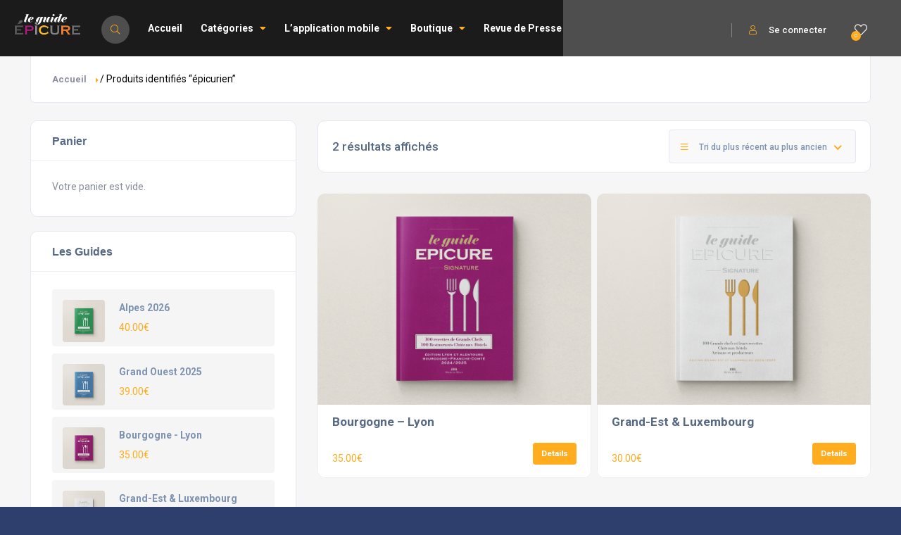

--- FILE ---
content_type: text/html; charset=UTF-8
request_url: https://leguideepicure.fr/product-tag/epicurien/
body_size: 32078
content:
<!DOCTYPE html>
<html dir="ltr" lang="fr-FR" prefix="og: https://ogp.me/ns#" class="no-js no-svg" itemscope> 
<!-- Google tag (gtag.js) -->
<script async src="https://www.googletagmanager.com/gtag/js?id=AW-11543133508">
</script>
<script>
  window.dataLayer = window.dataLayer || [];
  function gtag(){dataLayer.push(arguments);}
  gtag('js', new Date());

  gtag('config', 'AW-11543133508');
</script>
<head>
<meta charset="UTF-8">
<meta name="viewport" content="width=device-width, initial-scale=1.0, minimum-scale=1.0, maximum-scale=1.0, user-scalable=no">
<link rel="profile" href="//gmpg.org/xfn/11">
<title>épicurien - Le Guide Épicure</title>

		<!-- All in One SEO 4.9.1 - aioseo.com -->
	<meta name="robots" content="max-image-preview:large" />
	<link rel="canonical" href="https://leguideepicure.fr/product-tag/epicurien/" />
	<meta name="generator" content="All in One SEO (AIOSEO) 4.9.1" />
		<script type="application/ld+json" class="aioseo-schema">
			{"@context":"https:\/\/schema.org","@graph":[{"@type":"BreadcrumbList","@id":"https:\/\/leguideepicure.fr\/product-tag\/epicurien\/#breadcrumblist","itemListElement":[{"@type":"ListItem","@id":"https:\/\/leguideepicure.fr#listItem","position":1,"name":"Accueil","item":"https:\/\/leguideepicure.fr","nextItem":{"@type":"ListItem","@id":"https:\/\/leguideepicure.fr\/boutique\/#listItem","name":"Le Guide Epicure &#8211; Boutique"}},{"@type":"ListItem","@id":"https:\/\/leguideepicure.fr\/boutique\/#listItem","position":2,"name":"Le Guide Epicure &#8211; Boutique","item":"https:\/\/leguideepicure.fr\/boutique\/","nextItem":{"@type":"ListItem","@id":"https:\/\/leguideepicure.fr\/product-tag\/epicurien\/#listItem","name":"\u00e9picurien"},"previousItem":{"@type":"ListItem","@id":"https:\/\/leguideepicure.fr#listItem","name":"Accueil"}},{"@type":"ListItem","@id":"https:\/\/leguideepicure.fr\/product-tag\/epicurien\/#listItem","position":3,"name":"\u00e9picurien","previousItem":{"@type":"ListItem","@id":"https:\/\/leguideepicure.fr\/boutique\/#listItem","name":"Le Guide Epicure &#8211; Boutique"}}]},{"@type":"CollectionPage","@id":"https:\/\/leguideepicure.fr\/product-tag\/epicurien\/#collectionpage","url":"https:\/\/leguideepicure.fr\/product-tag\/epicurien\/","name":"\u00e9picurien - Le Guide \u00c9picure","inLanguage":"fr-FR","isPartOf":{"@id":"https:\/\/leguideepicure.fr\/#website"},"breadcrumb":{"@id":"https:\/\/leguideepicure.fr\/product-tag\/epicurien\/#breadcrumblist"}},{"@type":"Organization","@id":"https:\/\/leguideepicure.fr\/#organization","name":"Guide \u00c9picure - Grand Ouest","description":"G\u00e9olocalisez restaurants, bars, h\u00f4tels, commerces et spas avec facilit\u00e9 !","url":"https:\/\/leguideepicure.fr\/","logo":{"@type":"ImageObject","url":"https:\/\/leguideepicure.fr\/wp-content\/uploads\/2021\/09\/logo-fond-noir.png","@id":"https:\/\/leguideepicure.fr\/product-tag\/epicurien\/#organizationLogo","width":2512,"height":800},"image":{"@id":"https:\/\/leguideepicure.fr\/product-tag\/epicurien\/#organizationLogo"}},{"@type":"WebSite","@id":"https:\/\/leguideepicure.fr\/#website","url":"https:\/\/leguideepicure.fr\/","name":"Guide \u00c9picure - Grand Ouest","description":"G\u00e9olocalisez restaurants, bars, h\u00f4tels, commerces et spas avec facilit\u00e9 !","inLanguage":"fr-FR","publisher":{"@id":"https:\/\/leguideepicure.fr\/#organization"}}]}
		</script>
		<!-- All in One SEO -->

<link rel='dns-prefetch' href='//maps.googleapis.com' />
<link rel='dns-prefetch' href='//fonts.googleapis.com' />
<link href='https://fonts.gstatic.com' crossorigin rel='preconnect' />
<link rel="alternate" type="application/rss+xml" title="Le Guide Épicure &raquo; Flux" href="https://leguideepicure.fr/feed/" />
<link rel="alternate" type="application/rss+xml" title="Le Guide Épicure &raquo; Flux des commentaires" href="https://leguideepicure.fr/comments/feed/" />
<link rel="alternate" type="application/rss+xml" title="Flux pour Le Guide Épicure &raquo; épicurien Étiquette" href="https://leguideepicure.fr/product-tag/epicurien/feed/" />
<style id='wp-img-auto-sizes-contain-inline-css' type='text/css'>
img:is([sizes=auto i],[sizes^="auto," i]){contain-intrinsic-size:3000px 1500px}
/*# sourceURL=wp-img-auto-sizes-contain-inline-css */
</style>
<link rel='stylesheet' id='fastgallery-vc-main-style-css' href='https://leguideepicure.fr/wp-content/plugins/fastgalleryelementor.disabled/assets/css/style.css?ver=6.9' type='text/css' media='all' />
<style id='wp-emoji-styles-inline-css' type='text/css'>

	img.wp-smiley, img.emoji {
		display: inline !important;
		border: none !important;
		box-shadow: none !important;
		height: 1em !important;
		width: 1em !important;
		margin: 0 0.07em !important;
		vertical-align: -0.1em !important;
		background: none !important;
		padding: 0 !important;
	}
/*# sourceURL=wp-emoji-styles-inline-css */
</style>
<link rel='stylesheet' id='wp-block-library-css' href='https://leguideepicure.fr/wp-includes/css/dist/block-library/style.min.css?ver=6.9' type='text/css' media='all' />
<link rel='stylesheet' id='wc-blocks-style-css' href='https://leguideepicure.fr/wp-content/plugins/woocommerce.disabled/assets/client/blocks/wc-blocks.css?ver=wc-10.3.6' type='text/css' media='all' />
<style id='global-styles-inline-css' type='text/css'>
:root{--wp--preset--aspect-ratio--square: 1;--wp--preset--aspect-ratio--4-3: 4/3;--wp--preset--aspect-ratio--3-4: 3/4;--wp--preset--aspect-ratio--3-2: 3/2;--wp--preset--aspect-ratio--2-3: 2/3;--wp--preset--aspect-ratio--16-9: 16/9;--wp--preset--aspect-ratio--9-16: 9/16;--wp--preset--color--black: #000000;--wp--preset--color--cyan-bluish-gray: #abb8c3;--wp--preset--color--white: #ffffff;--wp--preset--color--pale-pink: #f78da7;--wp--preset--color--vivid-red: #cf2e2e;--wp--preset--color--luminous-vivid-orange: #ff6900;--wp--preset--color--luminous-vivid-amber: #fcb900;--wp--preset--color--light-green-cyan: #7bdcb5;--wp--preset--color--vivid-green-cyan: #00d084;--wp--preset--color--pale-cyan-blue: #8ed1fc;--wp--preset--color--vivid-cyan-blue: #0693e3;--wp--preset--color--vivid-purple: #9b51e0;--wp--preset--gradient--vivid-cyan-blue-to-vivid-purple: linear-gradient(135deg,rgb(6,147,227) 0%,rgb(155,81,224) 100%);--wp--preset--gradient--light-green-cyan-to-vivid-green-cyan: linear-gradient(135deg,rgb(122,220,180) 0%,rgb(0,208,130) 100%);--wp--preset--gradient--luminous-vivid-amber-to-luminous-vivid-orange: linear-gradient(135deg,rgb(252,185,0) 0%,rgb(255,105,0) 100%);--wp--preset--gradient--luminous-vivid-orange-to-vivid-red: linear-gradient(135deg,rgb(255,105,0) 0%,rgb(207,46,46) 100%);--wp--preset--gradient--very-light-gray-to-cyan-bluish-gray: linear-gradient(135deg,rgb(238,238,238) 0%,rgb(169,184,195) 100%);--wp--preset--gradient--cool-to-warm-spectrum: linear-gradient(135deg,rgb(74,234,220) 0%,rgb(151,120,209) 20%,rgb(207,42,186) 40%,rgb(238,44,130) 60%,rgb(251,105,98) 80%,rgb(254,248,76) 100%);--wp--preset--gradient--blush-light-purple: linear-gradient(135deg,rgb(255,206,236) 0%,rgb(152,150,240) 100%);--wp--preset--gradient--blush-bordeaux: linear-gradient(135deg,rgb(254,205,165) 0%,rgb(254,45,45) 50%,rgb(107,0,62) 100%);--wp--preset--gradient--luminous-dusk: linear-gradient(135deg,rgb(255,203,112) 0%,rgb(199,81,192) 50%,rgb(65,88,208) 100%);--wp--preset--gradient--pale-ocean: linear-gradient(135deg,rgb(255,245,203) 0%,rgb(182,227,212) 50%,rgb(51,167,181) 100%);--wp--preset--gradient--electric-grass: linear-gradient(135deg,rgb(202,248,128) 0%,rgb(113,206,126) 100%);--wp--preset--gradient--midnight: linear-gradient(135deg,rgb(2,3,129) 0%,rgb(40,116,252) 100%);--wp--preset--font-size--small: 13px;--wp--preset--font-size--medium: 20px;--wp--preset--font-size--large: 36px;--wp--preset--font-size--x-large: 42px;--wp--preset--spacing--20: 0.44rem;--wp--preset--spacing--30: 0.67rem;--wp--preset--spacing--40: 1rem;--wp--preset--spacing--50: 1.5rem;--wp--preset--spacing--60: 2.25rem;--wp--preset--spacing--70: 3.38rem;--wp--preset--spacing--80: 5.06rem;--wp--preset--shadow--natural: 6px 6px 9px rgba(0, 0, 0, 0.2);--wp--preset--shadow--deep: 12px 12px 50px rgba(0, 0, 0, 0.4);--wp--preset--shadow--sharp: 6px 6px 0px rgba(0, 0, 0, 0.2);--wp--preset--shadow--outlined: 6px 6px 0px -3px rgb(255, 255, 255), 6px 6px rgb(0, 0, 0);--wp--preset--shadow--crisp: 6px 6px 0px rgb(0, 0, 0);}:where(.is-layout-flex){gap: 0.5em;}:where(.is-layout-grid){gap: 0.5em;}body .is-layout-flex{display: flex;}.is-layout-flex{flex-wrap: wrap;align-items: center;}.is-layout-flex > :is(*, div){margin: 0;}body .is-layout-grid{display: grid;}.is-layout-grid > :is(*, div){margin: 0;}:where(.wp-block-columns.is-layout-flex){gap: 2em;}:where(.wp-block-columns.is-layout-grid){gap: 2em;}:where(.wp-block-post-template.is-layout-flex){gap: 1.25em;}:where(.wp-block-post-template.is-layout-grid){gap: 1.25em;}.has-black-color{color: var(--wp--preset--color--black) !important;}.has-cyan-bluish-gray-color{color: var(--wp--preset--color--cyan-bluish-gray) !important;}.has-white-color{color: var(--wp--preset--color--white) !important;}.has-pale-pink-color{color: var(--wp--preset--color--pale-pink) !important;}.has-vivid-red-color{color: var(--wp--preset--color--vivid-red) !important;}.has-luminous-vivid-orange-color{color: var(--wp--preset--color--luminous-vivid-orange) !important;}.has-luminous-vivid-amber-color{color: var(--wp--preset--color--luminous-vivid-amber) !important;}.has-light-green-cyan-color{color: var(--wp--preset--color--light-green-cyan) !important;}.has-vivid-green-cyan-color{color: var(--wp--preset--color--vivid-green-cyan) !important;}.has-pale-cyan-blue-color{color: var(--wp--preset--color--pale-cyan-blue) !important;}.has-vivid-cyan-blue-color{color: var(--wp--preset--color--vivid-cyan-blue) !important;}.has-vivid-purple-color{color: var(--wp--preset--color--vivid-purple) !important;}.has-black-background-color{background-color: var(--wp--preset--color--black) !important;}.has-cyan-bluish-gray-background-color{background-color: var(--wp--preset--color--cyan-bluish-gray) !important;}.has-white-background-color{background-color: var(--wp--preset--color--white) !important;}.has-pale-pink-background-color{background-color: var(--wp--preset--color--pale-pink) !important;}.has-vivid-red-background-color{background-color: var(--wp--preset--color--vivid-red) !important;}.has-luminous-vivid-orange-background-color{background-color: var(--wp--preset--color--luminous-vivid-orange) !important;}.has-luminous-vivid-amber-background-color{background-color: var(--wp--preset--color--luminous-vivid-amber) !important;}.has-light-green-cyan-background-color{background-color: var(--wp--preset--color--light-green-cyan) !important;}.has-vivid-green-cyan-background-color{background-color: var(--wp--preset--color--vivid-green-cyan) !important;}.has-pale-cyan-blue-background-color{background-color: var(--wp--preset--color--pale-cyan-blue) !important;}.has-vivid-cyan-blue-background-color{background-color: var(--wp--preset--color--vivid-cyan-blue) !important;}.has-vivid-purple-background-color{background-color: var(--wp--preset--color--vivid-purple) !important;}.has-black-border-color{border-color: var(--wp--preset--color--black) !important;}.has-cyan-bluish-gray-border-color{border-color: var(--wp--preset--color--cyan-bluish-gray) !important;}.has-white-border-color{border-color: var(--wp--preset--color--white) !important;}.has-pale-pink-border-color{border-color: var(--wp--preset--color--pale-pink) !important;}.has-vivid-red-border-color{border-color: var(--wp--preset--color--vivid-red) !important;}.has-luminous-vivid-orange-border-color{border-color: var(--wp--preset--color--luminous-vivid-orange) !important;}.has-luminous-vivid-amber-border-color{border-color: var(--wp--preset--color--luminous-vivid-amber) !important;}.has-light-green-cyan-border-color{border-color: var(--wp--preset--color--light-green-cyan) !important;}.has-vivid-green-cyan-border-color{border-color: var(--wp--preset--color--vivid-green-cyan) !important;}.has-pale-cyan-blue-border-color{border-color: var(--wp--preset--color--pale-cyan-blue) !important;}.has-vivid-cyan-blue-border-color{border-color: var(--wp--preset--color--vivid-cyan-blue) !important;}.has-vivid-purple-border-color{border-color: var(--wp--preset--color--vivid-purple) !important;}.has-vivid-cyan-blue-to-vivid-purple-gradient-background{background: var(--wp--preset--gradient--vivid-cyan-blue-to-vivid-purple) !important;}.has-light-green-cyan-to-vivid-green-cyan-gradient-background{background: var(--wp--preset--gradient--light-green-cyan-to-vivid-green-cyan) !important;}.has-luminous-vivid-amber-to-luminous-vivid-orange-gradient-background{background: var(--wp--preset--gradient--luminous-vivid-amber-to-luminous-vivid-orange) !important;}.has-luminous-vivid-orange-to-vivid-red-gradient-background{background: var(--wp--preset--gradient--luminous-vivid-orange-to-vivid-red) !important;}.has-very-light-gray-to-cyan-bluish-gray-gradient-background{background: var(--wp--preset--gradient--very-light-gray-to-cyan-bluish-gray) !important;}.has-cool-to-warm-spectrum-gradient-background{background: var(--wp--preset--gradient--cool-to-warm-spectrum) !important;}.has-blush-light-purple-gradient-background{background: var(--wp--preset--gradient--blush-light-purple) !important;}.has-blush-bordeaux-gradient-background{background: var(--wp--preset--gradient--blush-bordeaux) !important;}.has-luminous-dusk-gradient-background{background: var(--wp--preset--gradient--luminous-dusk) !important;}.has-pale-ocean-gradient-background{background: var(--wp--preset--gradient--pale-ocean) !important;}.has-electric-grass-gradient-background{background: var(--wp--preset--gradient--electric-grass) !important;}.has-midnight-gradient-background{background: var(--wp--preset--gradient--midnight) !important;}.has-small-font-size{font-size: var(--wp--preset--font-size--small) !important;}.has-medium-font-size{font-size: var(--wp--preset--font-size--medium) !important;}.has-large-font-size{font-size: var(--wp--preset--font-size--large) !important;}.has-x-large-font-size{font-size: var(--wp--preset--font-size--x-large) !important;}
/*# sourceURL=global-styles-inline-css */
</style>

<style id='classic-theme-styles-inline-css' type='text/css'>
/*! This file is auto-generated */
.wp-block-button__link{color:#fff;background-color:#32373c;border-radius:9999px;box-shadow:none;text-decoration:none;padding:calc(.667em + 2px) calc(1.333em + 2px);font-size:1.125em}.wp-block-file__button{background:#32373c;color:#fff;text-decoration:none}
/*# sourceURL=/wp-includes/css/classic-themes.min.css */
</style>
<link rel='stylesheet' id='contact-form-7-css' href='https://leguideepicure.fr/wp-content/plugins/contact-form-7.disabled/includes/css/styles.css?ver=6.1.4' type='text/css' media='all' />
<link rel='stylesheet' id='townhub-addons-css' href='https://leguideepicure.fr/wp-content/plugins/townhub-add-ons.disabled/assets/css/townhub-add-ons.min.css?ver=6.9' type='text/css' media='all' />
<style id='townhub-addons-inline-css' type='text/css'>
@media screen and (min-width: 1024px){}@media screen and (min-width: 1024px){}@media screen and (min-width: 1024px){}@media screen and (min-width: 1024px){}@media screen and (min-width: 1024px){}@media screen and (min-width: 1024px){}@media screen and (min-width: 1024px){}@media screen and (min-width: 1024px){}@media screen and (min-width: 1024px){}@media screen and (min-width: 1024px){}@media screen and (min-width: 1024px){}@media screen and (min-width: 1024px){}@media screen and (min-width: 1024px){}@media screen and (min-width: 1024px){}@media screen and (min-width: 1024px){}@media screen and (min-width: 1024px){}@media screen and (min-width: 1024px){}@media screen and (min-width: 1024px){}@media screen and (min-width: 1024px){}@media screen and (min-width: 1024px){}@media screen and (min-width: 1024px){}@media screen and (min-width: 1024px){}@media screen and (min-width: 1024px){}@media screen and (min-width: 1024px){}@media screen and (min-width: 1024px){}@media screen and (min-width: 1024px){}@media screen and (min-width: 1024px){}@media screen and (min-width: 1024px){}@media screen and (min-width: 1024px){}@media screen and (min-width: 1024px){}@media screen and (min-width: 1024px){}@media screen and (min-width: 1024px){}@media screen and (min-width: 1024px){}@media screen and (min-width: 1024px){}@media screen and (min-width: 1024px){}@media screen and (min-width: 1024px){}@media screen and (min-width: 1024px){}@media screen and (min-width: 1024px){}@media screen and (min-width: 1024px){}
/*# sourceURL=townhub-addons-inline-css */
</style>
<link rel='stylesheet' id='woocommerce-layout-css' href='https://leguideepicure.fr/wp-content/plugins/woocommerce.disabled/assets/css/woocommerce-layout.css?ver=10.3.6' type='text/css' media='all' />
<link rel='stylesheet' id='woocommerce-smallscreen-css' href='https://leguideepicure.fr/wp-content/plugins/woocommerce.disabled/assets/css/woocommerce-smallscreen.css?ver=10.3.6' type='text/css' media='only screen and (max-width: 768px)' />
<link rel='stylesheet' id='woocommerce-general-css' href='https://leguideepicure.fr/wp-content/plugins/woocommerce.disabled/assets/css/woocommerce.css?ver=10.3.6' type='text/css' media='all' />
<style id='woocommerce-inline-inline-css' type='text/css'>
.woocommerce form .form-row .required { visibility: visible; }
/*# sourceURL=woocommerce-inline-inline-css */
</style>
<link rel='stylesheet' id='brands-styles-css' href='https://leguideepicure.fr/wp-content/plugins/woocommerce.disabled/assets/css/brands.css?ver=10.3.6' type='text/css' media='all' />
<link rel='stylesheet' id='townhub-fonts-css' href='https://fonts.googleapis.com/css?family=Raleway%3A300%2C400%2C700%2C800%2C900%7CRoboto%3A400%2C500%2C700%2C900&#038;display=swap&#038;subset=cyrillic%2Cvietnamese' type='text/css' media='all' />
<link rel='stylesheet' id='townhub-plugins-css' href='https://leguideepicure.fr/wp-content/themes/townhub/assets/css/plugins.css' type='text/css' media='all' />
<link rel='stylesheet' id='townhub-style-css' href='https://leguideepicure.fr/wp-content/themes/townhub/style.css?ver=6.9' type='text/css' media='all' />
<link rel='stylesheet' id='townhub-color-css' href='https://leguideepicure.fr/wp-content/themes/townhub/assets/css/color.min.css' type='text/css' media='all' />
<style id='townhub-color-inline-css' type='text/css'>
body{background:;color:#000}p{color:#878C9F}.loader-wrap{background:}a{color:#000}a:hover{color:#000}a:active{color:#000}#cancel-comment-reply-link,table a,.post-page-numbers.current,a.post-page-numbers:hover,.post-article>.list-single-main-item.block_box .post-page-numbers.current,.post-article>.list-single-main-item.block_box a.post-page-numbers:hover,.post-article>.list-single-main-item.block_box .post-opt li a:hover,.widget_meta ul a,.widget_rss ul a,.widget_recent_entries ul a,.widget_recent_comments ul a,.post-article>.list-single-main-item.block_box .post-opt-title a:hover,.nav-holder nav li a.act-link,.nav-holder nav li a:hover,.header-search_btn i,.show-reg-form i,.nice-select:before,.ctb-modal-title span strong,.lost_password a,.custom-form.dark-form label span,.filter-tags input:checked:after,.custom-form .filter-tags input:checked:after,.custom-form .filter-tags label a,.section-subtitle,.footer-social li a,.subfooter-nav li a,#footer-twiit .timePosted a:before,#subscribe-button i,.nice-select .nice-select-search-box:before,.nav-holder nav li a i,.show-lang i,.lang-tooltip a:hover,.main-register-holder .tabs-menu li a i,.header-modal_btn i,.custom-form .log-submit-btn:hover i,.main-search-input-item label i,.header-search-input label i,.location a,.footer-contacts li i,#footer-twiit p.tweet:after,.subscribe-header h3 span,.footer-link i,.footer-widget-posts .widget-posts-date i,.clear-wishlist,.widget-posts-descr-link a:hover,.geodir-category-location a i,.header-modal-top span strong,.cart-btn:hover i,.to-top,.map-popup-location-info i,.infowindow_wishlist-btn,.infobox-raiting_wrap span strong,.map-popup-footer .main-link i,.infoBox-close,.mapnavbtn,.mapzoom-in,.mapzoom-out,.location-btn,.list-main-wrap-title h2 span,.grid-opt li span.act-grid-opt,.reset-filters i,.avatar-tooltip strong,.facilities-list li i,.geodir-opt-list a:hover i,.geodir-js-favorite_btn:hover i,.geodir-category_contacts li span i,.geodir-category_contacts li a:hover,.close_gcc:hover,.listsearch-input-wrap-header i,.listsearch-input-item span.iconn-dec,.more-filter-option-btn i,.clear-filter-btn i,.back-to-filters,.price-rage-wrap-title i,.listsearch-input-wrap_contrl li a i,.geodir-opt-tooltip strong,.listing-features li i,.gdop-list-link:hover i,.show-hidden-sb i,.filter-sidebar-header .tabs-menu li a i,.datepicker--day-name,.scroll-nav li a.act-scrlink,.scroll-nav-wrapper-opt a.scroll-nav-wrapper-opt-btn i,.show-more-snopt:hover,.show-more-snopt-tooltip a i,.breadcrumbs a:before,.list-single-stats li span i,.list-single-main-item-title h3 i,.box-widget-item-header i,.opening-hours ul li.todaysDay span.opening-hours-day,.listing-carousel-button,.list-single-main-item-title i,.list-single-main-item-title:before,.box-widget-item-header:before,.list-author-widget-contacts li span i,.list-author-widget-contacts li i,.contact-infos i,.btn i,.reviews-comments-item-date i,.rate-review i,.chat-widget_input button,.fchat-header h3 a,.custom-form .review-total span input,.photoUpload span i,.bottom-bcw-box_link a:hover,.custom-form label i,.video-box-btn,.claim-widget-link a,.custom-form .quantity span i,.scroll-nav li a.act-scrlink i,.share-holder.hid-share .share-container .share-icon,.sc-btn,.list-single-main-item-title h3 span,.ss-slider-cont,.team-social li a,.team-info h4,.simple-title span,.back-tofilters i,.breadcrumbs-wrapper.block-breadcrumbs:before,.breadcrumbs-wrapper.top-breadcrumbs a:before,.top-breadcrumbs .container:before,.header-sec-link a i,.map-modal-container h3 a,.map-modal-close,.post-opt li i,.cat-item li span,.cat-item li a:hover,.brd-show-share i,.author-social li a,.post-nav-text strong,.post-nav:before,.faq-nav li a.act-scrlink i,.faq-nav li a.act-scrlink:before,.faq-nav li a:hover i,.log-massage a,.cart-total strong,.action-button i,.dashboard-header-stats-item span,.dashboard-header-stats-item i,.add_new-dashboard i,.tfp-btn strong,.user-profile-menu li a i,.logout_btn i,.dashboard-message-text p a,.dashboard-message-time i,.pass-input-wrap span,.fuzone .fu-text i,.radio input[type="radio"]:checked+span:before,.booking-list-message-text h4 span,.dashboard-message-text h4 a:hover,.chat-contacts-item .chat-contacts-item-text span,.recomm-price i,.time-line-icon i,.testi-link,.testimonilas-avatar h4,.testimonilas-text:before,.testimonilas-text:after,.cc-btn,.single-facts_2 .inline-facts-wrap .inline-facts i,.images-collage-title,.collage-image-input i,.process-count,.listing-counter span,.main-search-input-tabs .tabs-menu li.current a,.hero-categories li a i,.main-search-input-item span.iconn-dec,.main-search-button i,.shb,.follow-btn i,.user-profile-header_stats li span,.follow-user-list li:hover a span,.dashboard-tabs .tabs-menu li a span,.bold-facts .inline-facts-wrap .num,.page-scroll-nav nav li a i,.mob-nav-content-btn i,.map-close,.post-opt-title a:hover,.post-author a:hover span,.post-opt a:hover,.breadcrumbs-wrapper a:hover,.reviews-comments-header h4 a:hover,.listing-item-grid_title h3 a:hover,.geodir-category-content h3 a:hover,.footer-contacts li a:hover,.footer-widget-posts .widget-posts-descr a:hover,.footer-link:hover,.geodir-category-opt h4 a:hover,.header-search-button:hover i,.list-author-widget-contacts li a:hover,.contact-infos a:hover,.list-single-author a:hover,.close_sbfilters,.show-lang:hover i,.show-reg-form:hover,.ctb-modal-close:hover,.pac-icon:before,.pi-text h4,.hero-inputs-wrap .filter-gid-item .flabel-icon i,.logo-text,.lfield-icon i,.nice-select:before,.nice-select-search-box:before,.nearby-input-wrap .get-current-city,.filter-inputs-row label.flabel-icon i,.filter-inputs-row input[type=checkbox],.filter-inputs-row input[type=radio],.listings-loader,.notification-list-time i,.notification-msg a,.ajax-result-message,.opening-hours .current-status,.btn-link,.mdimgs-wrap ul .fu-text i,.widget-posts-date i,.footer-widget .widget-posts-descr a:hover,.townhub-tweet .timePosted a:before,.townhub-tweet p.tweet:after,.cat-item span,.cat-item a:hover,.currency-tooltip li a:hover,.show-currency-tooltip:hover span i,.subfooter-menu-wrap ul.menu li a,.subfooter-menu-wrap ul.menu li a:hover,.copyright a,.copyright a:hover,.subscribe-button i,.subscribe-agree-label a,.edit-listing-link,.lsingle-block-title:before,.comment-reply-title-wrap:before,.review-total-inner .reviews-total-score,.lbl-hasIcon i,.message-input button,.contact-date,.dashboard-card-content h4 span,.dashboard-card-content .entry-title a:hover,.lcheckout-title h2 span,.ck-form label i,.ck-form .ck-form-terms label a,.ck-form input[type="checkbox"]:checked:after,.lbl-hasIcon i,.booking-time-picker .tpick-icon,.prelog-message,.breadcrumbs-wrapper .woocommerce-breadcrumb a:before,section.products.related>h2:after,section.products.upsells>h2:after,.body-townhub ul.products li.product .woocommerce-loop-category__title:hover,.body-townhub ul.products li.product .woocommerce-loop-product__title:hover,.body-townhub ul.products li.product .price,.body-townhub div.product p.price,.body-townhub div.product span.price,.body-townhub ul.cart_list li a:hover,.body-townhub ul.product_list_widget li .woocommerce-Price-amount,ul.woocommerce-widget-layered-nav-list li span,ul.product-categories li span,.widget_archive span,.widget_pages span,.widget_nav_menu span,.widget_archive a:hover,.widget_pages a:hover,.widget_nav_menu a:hover,table#wp-calendar a:hover,.single-page-content-wrap .single-page-title-inside:before,.show-currency-tooltip .currency-symbol,.evticket-available span,.litem-ad,.flatWeatherPlugin ul.wiForecasts li.wi,.lcard-price strong,.scroll-nav-bookmark-btn i,.lshare-shortcode .showshare i,.card-verified i{color:#ffac1e}.nav-holder nav li.current-menu-ancestor>a,.nav-holder nav li.current-menu-item>a{color:#ffac1e}.dynamic-footer-widget .search-widget .search-submit,.color-bg,.nice-select .option.selected,.nice-select .option.selected.focus,.nav-holder nav li a:before,.section-separator:before,.footer-widget h3:before,.cluster div,.pagination a.current-page,.pagination a:hover,.irs-bar,.irs-slider,.irs-bar-edge,.catcar-scrollbar .swiper-scrollbar-drag,.checket-cat:after,.scroll-nav li a.act-scrlink:before,.listing-carousel_pagination .swiper-pagination-bullet.swiper-pagination-bullet-active,.box-media-zoom,.daterangepicker td.active,.list-widget-social li a,.contact-socials a,.btn.border-btn:hover,.chat-message.chat-message_user p,.chat-widget-button,.tags-stylwrap a:hover,.custom-form .quantity input.qty,.listing-hero-section .list-single-header-item h1:before,.box-item a,.menu-filters a.menu-filters-active,.promo-link i,.ss-slider-pagination .swiper-pagination-bullet.swiper-pagination-bullet-active,.accordion a.toggle span,.search-widget .search-submit:hover,.reply-item:hover,.comment-reply-link:hover,#progressbar li.active span,#progressbar li:before,.user-profile-menu li a.user-profile-act:before,.new-dashboard-item,.dashboard-title:before,.dhs-controls div:hover,.message-counter,.chat-contacts-item:after,.tc-pagination .swiper-pagination-bullet.swiper-pagination-bullet-active,.tc-pagination2 .swiper-pagination-bullet.swiper-pagination-bullet-active,.down-btn i,.listing-filters a.gallery-filter-active,.single-facts_2 .inline-facts-wrap:before,.single-social li a,.mob-nav-content-btn.slsw_vis,.infobox-status,.header-search_container .header-search-button:hover,.pac-item:hover,.process-item_time-line:before,.lg-actions .lg-next:hover,.lg-actions .lg-prev:hover,.pagination .current,.notification-list-remove,.listing-type-active,.listing-type-active:hover,.tabs-working-hours .tabs-menu .active,.cthiso-filters a.cthiso-filter-active,.tagcloud a:hover,.header-search-input-wrap .hero-inputs-wrap .main-search-button:hover,.loading-indicator span,.dashboard-chat-app-header,.your-reply .reply-text,.contact-item:after,.ck-progress-bar li.active span,.cal-months-footer .btn-cal-cancel,#chat-app .closechat_btn,.body-townhub div.product .woocommerce-tabs ul.tabs li.active,.body-townhub div.product form.cart .button,.cth-woo-content-bot .woocommerce-loop-product__link,.woocommerce-mini-cart__buttons.buttons a.button.checkout,.body-townhub nav.woocommerce-pagination .page-numbers:hover,.body-townhub nav.woocommerce-pagination .page-numbers.current,.body-townhub .cth-add-to-cart a.product_type_grouped,.body-townhub .cth-add-to-cart a.product_type_variable,.body-townhub .cth-add-to-cart a.add_to_cart_button,.btn-unlock-month,input.button-primary,.price-head{background:#ffac1e}.submit-sec-title:before,.header-search-input-wrap .hero-inputs-wrap .filter-gid-item input:focus,.pin,.nice-select:after,.loader-inner,.ed-btn,blockquote,.main-register-holder .tabs-menu li.current,.filter-sidebar-header .tabs-menu li.current,.header-search-input input:focus,.listsearch-input-wrap .tabs-menu li.current,.btn.border-btn,.litem-ad{border-color:#ffac1e}.body-townhub ul.cart_list .woocommerce-mini-cart-item a.remove{color:#ffac1e!important;border-color:#ffac1e}.body-townhub.woocommerce-cart .wc-proceed-to-checkout a.checkout-button,.body-townhub.woocommerce-cart table.cart td.actions button.button,.body-townhub.woocommerce-checkout .place-order button.button.alt{background:#ffac1e}.body-townhub.woocommerce-cart .wc-proceed-to-checkout a.checkout-button:hover,.body-townhub.woocommerce-checkout .place-order button.button.alt:hover{background:#1aa2fe}.woocommerce-mini-cart__buttons.buttons a,.body-townhub.woocommerce-cart table.cart td.actions .coupon button.button,.body-townhub.woocommerce-cart .cart-collaterals .cart_totals button.button,.scroll-nav-bookmark-btn,.lshare-shortcode .showshare{background:#262626}.body-townhub .woocommerce-info{border-top-color:#ffac1e}.inline-lsiw .filter-sidebar-header .tabs-menu li.current a,.color2-bg,.list-widget-social li a:hover,.contact-socials a:hover,.accordion a.toggle.act-accordion,.banner-wdget-content a:hover,.inline-lsiw .listsearch-input-wrap_contrl li.current a,.cc-btn:hover,.down-btn:hover,.new-dashboard-item:hover,.header-search-button:hover,.lg-actions .lg-next,.lg-actions .lg-prev,.box-media-zoom:hover,.main-search-button,.cth-dropdown-options input[type="checkbox"]:checked+label,.fchat-header,.body-townhub #review_form input#submit,.body-townhub #review_form input#submit:hover,.body-townhub div.product form.cart .button:hover,.woocommerce-mini-cart__buttons.buttons a.button,.body-townhub .woocommerce-product-search button,.btn-book-now,.listing-rating-count-wrap .review-score,.scroll-nav-wrapper-opt a.scroll-nav-wrapper-opt-btn,.review-score-total span.review-score-total-item,.reviews-comments-item-text .review-score-user span.review-score-user_item,.to-top,.main-header,.geodir-js-favorite_btn span,.geodir-js-favorite_btn i,.block_box.box-widget-item .townhub-tweet p.tweet:before,.body-townhub .cth-add-to-cart a.product_type_grouped:hover,.body-townhub .cth-add-to-cart a.product_type_variable:hover,.body-townhub .cth-add-to-cart a.add_to_cart_button:hover,.header-modal-top,.widget-posts-descr-score,.clbtg,.toggle-filter-btn.tsb_act,.more-filter-option-btn.active-hidden-opt-btn,.inline-lsiw .more-filter-option-btn,.marker-count,.location-btn{background:#262626}.share-holder.hid-share .share-container .share-icon:hover,.images-collage-title.color-bg,.booking-details .msg-reply-to-link{color:#262626}.green-bg,div.datedropper.primary .pick-submit,.footer-bg-pin,.gsd_open,.lstatus-opening,.verified-badge,.toggle-filter-btn.tsb_act,.status.st_online span,.slide-progress,.reply-item,.comment-reply-link,#progressbar li.active:last-child span,.user-profile-menu li a span,.infobox-status.open,.map-popup-location-category.shop-cat,.process-item_time-line:after,.switchbtn input:checked+.switchbtn-label,.collage-image-input.hasicon.empty-content,.header-search-input-wrap .hero-inputs-wrap .main-search-button,.body-townhub span.onsale,.process-end i,.count-select-ser{background:#ffac1e}.clear-wishlist:hover,.lang-tooltip li a:before,.opening-hours ul li.todaysDay span.opening-hours-time,.pricerange .lpricerange-from,.pricerange .lpricerange-to,.tags-stylwrap .tags-title i,.faq-nav li a i,.tfp-det p a,.tfp-btn:before,.green-bg_color,.testi-link:hover,.woocommerce-grouped-product-list-item__price .woocommerce-Price-amount,.product_meta .posted_in a,.product_meta .tagged_as a,.ad-status-completed{color:#ffac1e}.orange-bg{background:#E9776D}.clear-singleinput,.cth-cleartime:hover,.cth-cleardate:hover,.advanced-filter-close{color:#E9776D}.blue-bg,.map-popup-location-category.gym-cat{background:#4C97FD}.blue-bg_color{color:#4C97FD}.red-bg,.gsd_close,.lstatus-closed,.map-popup-location-category.cafe-cat,.infobox-status.close{background:#F75C96}.red-bg_color,.withdrawal-cancel,.card-verified.cv_not i{color:#F75C96}.cancel-wdwal-btn,.yellow-bg,.map-popup-location-category.hotels-cat{background:#F8BD38}.yellow-bg_color{color:#F8BD38}.purp-bg,.map-popup-location-category.event-cat{background:#BE31E3}.purp-bg_color{color:#BE31E3}.dark-blue-bg{background:#3d528b}.purp-gradient-bg{background:linear-gradient(to left,#DBA9CB,#9451DA)}.green-gradient-bg{background:linear-gradient(to left,#ffac1e,#ffbf51)}.blue-gradient-bg{background:linear-gradient(to top,#feaf0f,#ff8c1b)}.ctb-modal-title{background:#4E65A3}/*--gradient--*/ .color-gradient-bg,.gradient-bg,.header-modal .tabs-menu li.current,.scrollbar-inner2 .simplebar-scrollbar:before{background-color:#feaf0f;background:-webkit-gradient(linear,0% 0%,0% 100%,from(#feaf0f),to(#ff8c1b));background:-webkit-linear-gradient(top,#feaf0f,#ff8c1b);background:-moz-linear-gradient(top,#feaf0f,#ff8c1b);background:-ms-linear-gradient(top,#feaf0f,#ff8c1b);background:-o-linear-gradient(top,#feaf0f,#ff8c1b)}/*--dark gradient--*/ .gradient-dark{background-color:#325096;background:-webkit-gradient(linear,20% 0%,0% 10%,from(#4E65A3),to(#325096));background:-webkit-linear-gradient(right,#4E65A3,#325096);background:-moz-linear-gradient(right,#4E65A3,#325096);background:-ms-linear-gradient(right,#4E65A3,#325096);background:-o-linear-gradient(right,#4E65A3,#325096)}.green-bg i,.color-bg i{color:#fff}.del-bg{background:#F75C96}.available-cal-months .cal-date-checked,.available-cal-months .cal-date-checked:hover{background:#4db7fe}.available-cal-months .cal-date-inside{background:#80ccfe;color:#fff}.main-header{background:rgba(27,27,27,1);color:#ffac1e}.header-search_btn,.main-header:before,.header-search_container{background:#4e4e4e}.nav-holder nav li a{color:#ffffff}.nav-holder nav li a:hover{color:#ffac1e}.nav-holder nav li.current-menu-ancestor>a,.nav-holder nav li.current-menu-item>a{color:#ffac1e}.nav-holder nav li ul{background:rgba(255,255,255,1)}.nav-holder nav li ul a{color:#262626}.nav-holder nav li ul a:hover{color:#ffac1e}.nav-holder nav li ul li.current-menu-ancestor>a,.nav-holder nav li ul li.current-menu-item>a{color:#ffac1e}.dark-footer{background:rgba(14,14,14,1);color:#fff}.dark-footer .footer-contacts li a,.dark-footer .footer-contacts li span,.dark-footer .footer-social span,.footer-widget .widget-posts-descr a,.footer-widget .widget-posts-date,.footer-widget .wid-tit,.dynamic-footer-widget,.dynamic-footer-widget .footer-link,.sub-footer .copyright,.dark-footer .show-currency-tooltip,.footer-widget .footer-contacts-widget p,.subscribe-agree-label,.dark-footer .subscribe-header p,.dark-footer .subscribe-header h3{color:#fff}.sub-footer{background:rgba(48,48,48,1)}.cancel-bg{background:#ccc}
/*# sourceURL=townhub-color-inline-css */
</style>
<script type="text/javascript" src="https://leguideepicure.fr/wp-includes/js/jquery/jquery.min.js?ver=3.7.1" id="jquery-core-js"></script>
<script type="text/javascript" src="https://leguideepicure.fr/wp-includes/js/jquery/jquery-migrate.min.js?ver=3.4.1" id="jquery-migrate-js"></script>
<script type="text/javascript" src="https://leguideepicure.fr/wp-content/plugins/woocommerce.disabled/assets/js/jquery-blockui/jquery.blockUI.min.js?ver=2.7.0-wc.10.3.6" id="wc-jquery-blockui-js" defer="defer" data-wp-strategy="defer"></script>
<script type="text/javascript" id="wc-add-to-cart-js-extra">
/* <![CDATA[ */
var wc_add_to_cart_params = {"ajax_url":"/wp-admin/admin-ajax.php","wc_ajax_url":"/?wc-ajax=%%endpoint%%","i18n_view_cart":"Voir le panier","cart_url":"https://leguideepicure.fr/cart/","is_cart":"","cart_redirect_after_add":"no"};
//# sourceURL=wc-add-to-cart-js-extra
/* ]]> */
</script>
<script type="text/javascript" src="https://leguideepicure.fr/wp-content/plugins/woocommerce.disabled/assets/js/frontend/add-to-cart.min.js?ver=10.3.6" id="wc-add-to-cart-js" defer="defer" data-wp-strategy="defer"></script>
<script type="text/javascript" src="https://leguideepicure.fr/wp-content/plugins/woocommerce.disabled/assets/js/js-cookie/js.cookie.min.js?ver=2.1.4-wc.10.3.6" id="wc-js-cookie-js" defer="defer" data-wp-strategy="defer"></script>
<script type="text/javascript" id="woocommerce-js-extra">
/* <![CDATA[ */
var woocommerce_params = {"ajax_url":"/wp-admin/admin-ajax.php","wc_ajax_url":"/?wc-ajax=%%endpoint%%","i18n_password_show":"Afficher le mot de passe","i18n_password_hide":"Masquer le mot de passe"};
//# sourceURL=woocommerce-js-extra
/* ]]> */
</script>
<script type="text/javascript" src="https://leguideepicure.fr/wp-content/plugins/woocommerce.disabled/assets/js/frontend/woocommerce.min.js?ver=10.3.6" id="woocommerce-js" defer="defer" data-wp-strategy="defer"></script>
<script type="text/javascript" src="https://leguideepicure.fr/wp-content/themes/townhub/assets/js/Scrollax.js?ver=1" id="scrollax-js"></script>
<link rel="https://api.w.org/" href="https://leguideepicure.fr/wp-json/" /><link rel="alternate" title="JSON" type="application/json" href="https://leguideepicure.fr/wp-json/wp/v2/product_tag/1432" /><link rel="EditURI" type="application/rsd+xml" title="RSD" href="https://leguideepicure.fr/xmlrpc.php?rsd" />
<meta name="generator" content="WordPress 6.9" />
<meta name="generator" content="WooCommerce 10.3.6" />
<!-- start Simple Custom CSS and JS -->
<script type="text/javascript">
document.addEventListener('DOMContentLoaded', function () {
  const replacements = [
    {
      selector: '.fad.fa-deaf',
      image: 'http://leguideepicure.fr/wp-content/uploads/2025/06/ChatGPT-Image-16-juin-2025-11_57_40.png'
    },
    {
      selector: '.fab.fa-expeditedssl',
      image: 'http://leguideepicure.fr/wp-content/uploads/2025/06/ChatGPT-Image-16-juin-2025-17_30_43.png'
    },
    {
      selector: '.fab.fa-figma',
      image: 'http://leguideepicure.fr/wp-content/uploads/2025/06/ChatGPT-Image-16-juin-2025-17_13_51.png'
    },
    {
      selector: '.fab.fa-drupal',
      image: 'http://leguideepicure.fr/wp-content/uploads/2025/06/ChatGPT-Image-16-juin-2025-17_37_17.png'
    },
    {
      selector: '.fab.fa-creative-commons-zero',
      image: 'http://leguideepicure.fr/wp-content/uploads/2025/06/ChatGPT-Image-16-juin-2025-17_15_02.png'
    },
    {
      selector: '.fab.fa-accessible-icon',
      image: 'http://leguideepicure.fr/wp-content/uploads/2025/06/ChatGPT-Image-16-juin-2025-15_54_32.png'
    },
    {
      selector: '.fab.fa-bitcoin',
      image: 'http://leguideepicure.fr/wp-content/uploads/2025/06/ChatGPT-Image-16-juin-2025-15_48_28.png'
    },
    {
      selector: '.fab.fa-blogger-b',
      image: 'http://leguideepicure.fr/wp-content/uploads/2025/06/ChatGPT-Image-16-juin-2025-15_56_08.png'
    },
    {
      selector: '.fab.fa-acquisitions-incorporated',
      image: 'http://leguideepicure.fr/wp-content/uploads/2025/06/ChatGPT-Image-16-juin-2025-15_53_10.png'
    },
    {
      selector: '.fab.fa-accusoft',
      image: 'http://leguideepicure.fr/wp-content/uploads/2025/06/ChatGPT-Image-16-juin-2025-17_11_09.png'
    },
    {
      selector: '.fab.fa-adobe',
      image: 'http://leguideepicure.fr/wp-content/uploads/2025/06/ChatGPT-Image-16-juin-2025-14_15_50.png'
    },
    {
      selector: '.fad.fa-utensil-knife',
      image: 'http://leguideepicure.fr/wp-content/uploads/2025/06/ChatGPT-Image-16-juin-2025-17_06_14.png'
    },
    {
      selector: '.fad.fa-cart-arrow-down',
      image: 'http://leguideepicure.fr/wp-content/uploads/2025/06/ChatGPT-Image-16-juin-2025-16_57_06.png'
    },
    {
      selector: '.fas.fa-cookie-bite',
      image: 'http://leguideepicure.fr/wp-content/uploads/2025/06/ChatGPT-Image-16-juin-2025-14_20_58.png'
    },
    {
      selector: '.fad.fa-grip-horizontal',
      image: 'http://leguideepicure.fr/wp-content/uploads/2025/06/ChatGPT-Image-16-juin-2025-16_58_46-1.png'
    },
    {
      selector: '.far.fa-salad',
      image: 'http://leguideepicure.fr/wp-content/uploads/2025/06/ChatGPT-Image-16-juin-2025-14_07_08.png'
    },
    {
      selector: '.fad.fa-cheese-swiss',
      image: 'http://leguideepicure.fr/wp-content/uploads/2025/06/ChatGPT-Image-16-juin-2025-17_09_39.png'
    },
    {
      selector: '.fad.fa-drumstick-bite',
      image: 'http://leguideepicure.fr/wp-content/uploads/2025/06/ChatGPT-Image-16-juin-2025-17_04_00.png'
    },
    {
      selector: '.fas.fa-wine-glass-alt',
      image: 'http://leguideepicure.fr/wp-content/uploads/2025/06/ChatGPT-Image-16-juin-2025-17_07_24.png'
    },
    {
      selector: '.fas.fa-truck',
      image: 'http://leguideepicure.fr/wp-content/uploads/2025/06/ChatGPT-Image-16-juin-2025-16_54_40.png'
    },
    {
      selector: '.fas.fa-smile-wink',
      image: 'http://leguideepicure.fr/wp-content/uploads/2025/06/ChatGPT-Image-16-juin-2025-14_20_14.png'
    },
    {
      selector: '.fas.fa-smile-wink',
      image: 'http://leguideepicure.fr/wp-content/uploads/2025/06/ChatGPT-Image-16-juin-2025-14_20_14.png'
    },
    {
      selector: '.fad.fa-pizza-slice',
      image: 'http://leguideepicure.fr/wp-content/uploads/2025/06/ChatGPT-Image-16-juin-2025-14_04_04.png'
    },
    {
      selector: '.fas.fa-smile-beam',
      image: 'http://leguideepicure.fr/wp-content/uploads/2025/06/ChatGPT-Image-16-juin-2025-15_50_22.png'
    },
    {
      selector: '.fab.fa-pagelines',
      image: 'http://leguideepicure.fr/wp-content/uploads/2025/06/ChatGPT-Image-16-juin-2025-14_05_43.png'
    },
    {
      selector: '.fad.fa-cheeseburger',
      image: 'http://leguideepicure.fr/wp-content/uploads/2025/06/ChatGPT-Image-16-juin-2025-14_01_45.png'
    },
    {
      selector: '.fad.fa-coins',
      image: 'http://leguideepicure.fr/wp-content/uploads/2025/06/ChatGPT-Image-16-juin-2025-14_02_55.png'
    },
    {
      selector: '.fab.fa-react',
      image: 'http://leguideepicure.fr/wp-content/uploads/2025/06/ChatGPT-Image-16-juin-2025-14_17_12.png'
    },
    {
      selector: '.fad.fa-meat',
      image: 'http://leguideepicure.fr/wp-content/uploads/2025/06/ChatGPT-Image-16-juin-2025-14_18_52.png'
    },
    {
      selector: '.far.fa-music',
      image: 'http://leguideepicure.fr/wp-content/uploads/2025/06/ChatGPT-Image-16-juin-2025-11_56_02.png'
    },
    {
      selector: '.fad.fa-lips',
      image: 'http://leguideepicure.fr/wp-content/uploads/2025/06/ChatGPT-Image-16-juin-2025-14_10_43.png'
    },
    {
      selector: '.fal.fa-shopping-bag',
      image: 'http://leguideepicure.fr/wp-content/uploads/2025/06/ChatGPT-Image-16-juin-2025-11_52_52-1.png'
    },
    {
      selector: '.fas.fa-smile',
      image: 'http://leguideepicure.fr/wp-content/uploads/2025/06/ChatGPT-Image-16-juin-2025-15_44_54.png'
    },
    {
      selector: '.fas.fa-hat-chef',
      image: 'http://leguideepicure.fr/wp-content/uploads/2025/06/ChatGPT-Image-16-juin-2025-14_14_22.png'
    },
    {
      selector: '.fad.fa-user-friends',
      image: 'http://leguideepicure.fr/wp-content/uploads/2025/06/ChatGPT-Image-16-juin-2025-14_00_56.png'
    },
    {
      selector: '.fad.fa-users-crown',
      image: 'http://leguideepicure.fr/wp-content/uploads/2025/06/ChatGPT-Image-16-juin-2025-12_03_03.png'
    },
    {
      selector: '.fad.fa-users',
      image: 'http://leguideepicure.fr/wp-content/uploads/2025/06/ChatGPT-Image-16-juin-2025-12_03_45.png'
    },
    {
      selector: '.fad.fa-fish',
      image: 'http://leguideepicure.fr/wp-content/uploads/2025/06/ChatGPT-Image-16-juin-2025-14_11_47.png'
    },
    {
      selector: '.fal.fa-umbrella-beach',
      image: 'http://leguideepicure.fr/wp-content/uploads/2025/06/ChatGPT-Image-16-juin-2025-11_54_59.png'
    },
    {
      selector: '.far.fa-medal',
      image: 'http://leguideepicure.fr/wp-content/uploads/2025/06/ChatGPT-Image-16-juin-2025-11_58_43.png'
    }
  ];

  function replaceIcons() {
    replacements.forEach(item => {
      document.querySelectorAll(item.selector).forEach(icon => {
        if (!icon.dataset.replaced) {
          const img = document.createElement('img');
          img.src = item.image;
          img.width = 25;
          img.height = 25;
          img.alt = 'icon';
          icon.dataset.replaced = "true";
          icon.replaceWith(img);
        }
      });
    });
  }

  // Initial replacement
  replaceIcons();

  // Watch for dynamic content
  const observer = new MutationObserver(() => {
    replaceIcons();
  });

  observer.observe(document.body, {
    childList: true,
    subtree: true
  });
});
</script>
<!-- end Simple Custom CSS and JS -->


<!-- WPMobile.App -->
<meta name="theme-color" content="#262626" />
<meta name="msapplication-navbutton-color" content="#262626" />
<meta name="apple-mobile-web-app-status-bar-style" content="#262626" />
<!-- / WPMobile.App -->

	<noscript><style>.woocommerce-product-gallery{ opacity: 1 !important; }</style></noscript>
	<meta name="generator" content="Elementor 3.33.2; features: additional_custom_breakpoints; settings: css_print_method-external, google_font-enabled, font_display-auto">
			<style>
				.e-con.e-parent:nth-of-type(n+4):not(.e-lazyloaded):not(.e-no-lazyload),
				.e-con.e-parent:nth-of-type(n+4):not(.e-lazyloaded):not(.e-no-lazyload) * {
					background-image: none !important;
				}
				@media screen and (max-height: 1024px) {
					.e-con.e-parent:nth-of-type(n+3):not(.e-lazyloaded):not(.e-no-lazyload),
					.e-con.e-parent:nth-of-type(n+3):not(.e-lazyloaded):not(.e-no-lazyload) * {
						background-image: none !important;
					}
				}
				@media screen and (max-height: 640px) {
					.e-con.e-parent:nth-of-type(n+2):not(.e-lazyloaded):not(.e-no-lazyload),
					.e-con.e-parent:nth-of-type(n+2):not(.e-lazyloaded):not(.e-no-lazyload) * {
						background-image: none !important;
					}
				}
			</style>
						<meta name="theme-color" content="#FFFFFF">
			    <style>
        @font-face {
		  font-family: 'Framework7 Icons';
		  font-style: normal;
		  font-weight: 400;
		  src: url("https://leguideepicure.fr/wp-content/plugins/wpappninja.disabled/themes/wpmobileapp/includes/fonts/Framework7Icons-Regular.eot?2019");
		  src: local('Framework7 Icons'),
    		 local('Framework7Icons-Regular'),
    		 url("https://leguideepicure.fr/wp-content/plugins/wpappninja.disabled/themes/wpmobileapp/includes/fonts/Framework7Icons-Regular.woff2?2019") format("woff2"),
    		 url("https://leguideepicure.fr/wp-content/plugins/wpappninja.disabled/themes/wpmobileapp/includes/fonts/Framework7Icons-Regular.woff?2019") format("woff"),
    		 url("https://leguideepicure.fr/wp-content/plugins/wpappninja.disabled/themes/wpmobileapp/includes/fonts/Framework7Icons-Regular.ttf?2019") format("truetype");
		}

		.f7-icons, .framework7-icons {
		  font-family: 'Framework7 Icons';
		  font-weight: normal;
		  font-style: normal;
		  font-size: 25px;
		  line-height: 1;
		  letter-spacing: normal;
		  text-transform: none;
		  display: inline-block;
		  white-space: nowrap;
		  word-wrap: normal;
		  direction: ltr;
		  -webkit-font-smoothing: antialiased;
		  text-rendering: optimizeLegibility;
		  -moz-osx-font-smoothing: grayscale;
		  -webkit-font-feature-settings: "liga";
		  -moz-font-feature-settings: "liga=1";
		  -moz-font-feature-settings: "liga";
		  font-feature-settings: "liga";
		}
    </style>
<link rel="icon" href="https://leguideepicure.fr/wp-content/uploads/2021/09/cropped-icon-app-01-32x32.png" sizes="32x32" />
<link rel="icon" href="https://leguideepicure.fr/wp-content/uploads/2021/09/cropped-icon-app-01-192x192.png" sizes="192x192" />
<link rel="apple-touch-icon" href="https://leguideepicure.fr/wp-content/uploads/2021/09/cropped-icon-app-01-180x180.png" />
<meta name="msapplication-TileImage" content="https://leguideepicure.fr/wp-content/uploads/2021/09/cropped-icon-app-01-270x270.png" />
		<style type="text/css">/* ------------------------------------------------------
   1. Masquer la croix Google Maps dans l'infowindow
------------------------------------------------------- */
.gm-style-iw-chr {
  display: none !important;
}

/* ------------------------------------------------------
   2. Masquer l'image d'en-tête dans les articles de blog
------------------------------------------------------- */
.post-article .list-single-main-media {
  display: none;
}

/* ------------------------------------------------------
   3. Bloc auteur : affichage structuré des coordonnées
------------------------------------------------------- */

/* Ligne (ex. chaque élément : adresse, téléphone, etc.) */
.list-author-widget-contacts ul.no-list-style > li {
  display: flex;
  align-items: center;
  gap: 6px;
  margin-bottom: 4px !important;
  font-size: 14px !important;
  line-height: 1.3 !important;
  flex-wrap: nowrap;
}

/* Label (ex. "Adresse :") */
.list-author-widget-contacts li span {
  white-space: nowrap;
  flex-shrink: 0;
  margin-right: 4px;
  font-size: 14px !important;
  display: flex;
  align-items: center;
}

/* Lien d’adresse avec ellipsis et sans retour à la ligne */
.aucontact-address a {
  display: block;
  overflow: hidden;
  text-overflow: ellipsis;
  white-space: nowrap;
  font-size: 14px !important;
  max-width: 100%;
  min-width: 0;
  flex: 1;
}

/* Correction du décalage à gauche des liens */
.list-author-widget-contacts li a {
  margin-left: 0 !important;
}
</style>
		<script type="text/javascript">document.addEventListener("DOMContentLoaded", function () {
  const contactBlocks = document.querySelectorAll('.aucontact-web');

  contactBlocks.forEach(block => {
    const span = block.querySelector('span');
    const link = block.querySelector('a[href^="http"]');

    if (span && link && span.textContent.includes('Site Internet')) {
      const url = link.getAttribute('href');

      // Créer un lien texte simple
      const newLink = document.createElement('a');
      newLink.href = url;
      newLink.target = '_blank';
      newLink.rel = 'nofollow';
      newLink.textContent = 'Visiter le site';

      // Supprimer l'ancien lien et insérer le nouveau
      link.remove();
      span.insertAdjacentElement('afterend', newLink);
    }
  });
});

document.addEventListener("DOMContentLoaded", function () {
  function triggerViewMapClick(maxAttempts = 15, interval = 1000) {
    let attempts = 0;

    const tryClick = setInterval(() => {
      const btn = document.querySelector('.singleMap-init-wrap .initSingleMap');

      if (btn && btn.offsetParent !== null) {
        console.log("✅ Bouton 'View Map' détecté, clic dans 1s...");
        btn.style.outline = '2px dashed blue'; // Pour debug visuel

        setTimeout(() => {
          ['pointerdown', 'mousedown', 'mouseup', 'click'].forEach(eventType => {
            btn.dispatchEvent(new MouseEvent(eventType, {
              bubbles: true,
              cancelable: true,
              view: window
            }));
          });
          console.log("✅ Clic sur 'View Map' effectué !");
        }, 1000);

        clearInterval(tryClick);
      } else {
        attempts++;
        console.log(`⏳ Tentative d'affichage carte ${attempts}/${maxAttempts}...`);
        if (attempts >= maxAttempts) {
          console.warn("❌ Échec : le bouton 'View Map' n'a pas été trouvé ou est masqué.");
          clearInterval(tryClick);
        }
      }
    }, interval);
  }

  triggerViewMapClick();
});








document.addEventListener("DOMContentLoaded", function () {
  function simulateClick(selector, description, debugColor = 'blue', delay = 1000, maxAttempts = 15, interval = 1000) {
    let attempts = 0;

    const tryClick = setInterval(() => {
      const btn = document.querySelector(selector);

      if (btn && btn.offsetParent !== null) {
        console.log(`✅ Icône "${description}" détectée, clic dans ${delay / 1000}s...`);
        btn.style.outline = `2px dashed ${debugColor}`;

        setTimeout(() => {
          ['pointerdown', 'mousedown', 'mouseup', 'click'].forEach(eventType => {
            btn.dispatchEvent(new MouseEvent(eventType, {
              bubbles: true,
              cancelable: true,
              view: window
            }));
          });

          console.log(`✅ Clic sur "${description}" effectué !`);
        }, delay);

        clearInterval(tryClick);
      } else {
        attempts++;
        console.log(`⏳ Recherche de "${description}" ${attempts}/${maxAttempts}...`);
        if (attempts >= maxAttempts) {
          console.warn(`❌ Échec : icône "${description}" introuvable ou masquée.`);
          clearInterval(tryClick);
        }
      }
    }, interval);
  }

  // ✅ Clic sur icône liste
  simulateClick('i.fal.fa-list', 'Affichage liste', 'purple');

  // ✅ Clic sur bouton géolocalisation
  simulateClick('.location-btn.geoLocation.tolt', 'Votre emplacement', 'red');
});


</script>
			<style type="text/css" id="wp-custom-css">
			.geodir_status_date.lstatus-closed {
  background-color: #ab201d; /* rouge bordeaux pâle */
  color: white;
  padding: 5px 10px;
  display: inline-block;
}





/* Réduction du cercle arrière-plan + icône */
.listing-item-category {
  width: 28px;              /* Taille du rond */
  height: 28px;
  line-height: 28px;
  border-radius: 50%;
  text-align: center;
  font-size: 0.75em;         /* Réduction taille de l’icône */
  display: inline-block;
  flex-shrink: 0;
background-color:#ffac1e;
}

/* Réduction et troncature du texte */
.listing-item-category-wrap span {
  display: inline-block;
  max-width: 60px;          /* Ajuste cette valeur selon ton design */
  overflow: hidden;
  text-overflow: ellipsis;
  white-space: nowrap;
  vertical-align: middle;
  margin-left: 6px;
  font-size: 0.85em;
}










 .add_to_cart_button {display:none!important;}






/* Uniformiser la taille des images produits WooCommerce */
.cth-woo-img img {
  width: 600px!important;         /* ou 100% pour s'adapter au conteneur */
  height: 300px!important;
  object-fit: cover;    /* pour garder un bon cadrage sans déformation */
  display: block;
  margin: 0 auto;
}







.add-list {display:none;}
.green-bg, div.datedropper.primary .pick-submit, .footer-bg-pin, .gsd_open, .lstatus-opening, .verified-badge, .toggle-filter-btn.tsb_act, .status.st_online span, .slide-progress, .reply-item, .comment-reply-link, #progressbar li.active:last-child span, .user-profile-menu li a span, .infobox-status.open, .map-popup-location-category.shop-cat, .process-item_time-line::after, .switchbtn input:checked + .switchbtn-label, .collage-image-input.hasicon.empty-content, .header-search-input-wrap .hero-inputs-wrap .main-search-button, .body-townhub span.onsale, .process-end i, .count-select-ser {background:#ffac1e;}



#wp-admin-bar-wpshapere_site_title > a {margin-top:-8px!important;}












.woocommerce-MyAccount-navigation, .woocommerce-MyAccount-tabs {
display:none;
}

.woocommerce-account .woocommerce-MyAccount-content {
    width: 100%;
}

woocommerce ul.products li.product a img {
	box-shadow:0px 0px 10px 0px rgba(0, 0, 0, 0.15);
}

.nearby-distance-wrap {
	display: none;
}

.loader-wrap {
	background-color: #f2801d;
}

.show-lang {
	display: none;
}

.cus-da6310 {
	background-color: #da6310;
}

.cus-729e4d {
	background-color: #729e4d;
}

.cus-bc1b1d {
	background-color: #bc1b1d;
}

.cus-4f90bb {
	background-color: #4f90bb;
}

.cus-1c3c90 {
	background-color: #1c3c90;
}

.post-author {
	display: none;
}

.listing-item-category-wrap {
	margin-right: 10px;
}

.chat-widget-button {
	display: none;
}

.hero-categories_title:before {
	 display: none;
}

.comment-respond {
	display:none;
}

.mapnavigation {
	margin-right: 50px;
}



.to-top {
	margin-right: 16px;
	margin-bottom: -10px;
}



.log-separator {
	display:none;
}

.lg-sub-html {display:none;}


.tabs-menu.fl-wrap.no-list-style {
	display:none;
}

.soc-log {
	display:none;
}

.wpappninja_banner_logo {
    padding: 0!important;
    background: white!important;
}

.woocommerce-tabs {display:none;}


.parallax-section{display:none!important;}


.woocommerce-loop-product__title {margin-bottom:30px!important;}


/* Assurez-vous que les images ne sont pas rognées et s'ajustent correctement */
.elementor-widget-container img.respimg {
    width: 100%;
    height: auto;
    object-fit: cover; /* Ajustez à 'contain' si vous voulez voir toute l'image */
}

/* S'assure que le conteneur de l'image maintient les proportions */
.list-single-main-media.fl-wrap {
    position: relative;
    padding-top: 56.25%; /* Aspect ratio 16:9 */
    overflow: hidden;
}

.list-single-main-media.fl-wrap img {
    position: absolute;
    top: 0;
    left: 0;
    width: 100%;
    height: 100%;
    object-fit: cover; /* Cover pour remplir, contain pour ajuster */
}
		</style>
		</head>

<body class="archive tax-product_tag term-epicurien term-1432 wp-custom-logo wp-theme-townhub theme-townhub townhub-has-addons woocommerce woocommerce-page woocommerce-no-js body-townhub folio-archive- hfeed woo-two woo-tablet-one elementor-default elementor-kit-10">
        <!--loader-->
    <div class="loader-wrap">
        <div class="loader-inner">
                    <div class="loader-inner-cirle"></div>
                </div>
    </div>
    <!--loader end-->
    <div id="main-theme">

                <!-- header-->
        <header id="masthead" class="townhub-header main-header dark-header fs-header sticky">

            <div class="logo-holder">
                <a href="https://leguideepicure.fr/" class="custom-logo-link" rel="home"><img fetchpriority="high" width="2512" height="800" src="https://leguideepicure.fr/wp-content/uploads/2021/09/logo-fond-noir.png" class="custom-logo" alt="Le Guide Épicure" decoding="async" /></a>            </div>
            <!-- header-search_btn-->         
                    <!-- header-search_btn-->         
        <div class="header-search_btn show-search-button" data-optext="Chercher" data-cltext="Fermer"><i class="fal fa-search"></i><span>Chercher</span></div>
        <!-- header-search_btn end-->

        <!-- header-search_container -->                     
        <div class="header-search_container header-search vis-search">
            <div class="container small-container">
                <div class="header-search-input-wrap fl-wrap">
                    <form role="search" method="get" action="https://leguideepicure.fr/" class="list-search-header-form list-search-form-js">
                        <div class="azp_element filter_form_hero azp-element-azp-nlmfa3g5mt" >
    <div class="hero-inputs-wrap fl-wrap">
        <div class="azp_element filter_title azp-element-azp-ilzphdvswli filter-gid-item filter-gid-wid-4" >
    <div class="filter-item-inner">
                <label class="flabel-icon">
                                    <i class="fal fa-keyboard"></i>
                    </label>
                <input type="text" name="search_term" placeholder="Lieu, nom du restaurant..." value=""/>
    </div>
        
</div><div class="azp_element filter_nearby azp-element-azp-6kdd9gqw5w3 filter-gid-item filter-gid-wid-4" >
    <div class="filter-item-inner show-distance-filter nearby-inputs-wrap">
        <div class="nearby-input-wrap nearby-googlemap" id="nearby-wrap69434a8c4b103" data-placeholder="Emplacement">
                        <label class="flabel-icon">
                                                <i class="fal fa-map-marker"></i>
                            </label>
                                    <input id="auto-place-loc69434a8c4b112" name="location_search" type="text" placeholder="Emplacement" class="qodef-archive-places-search location-input auto-place-loc" value=""/>
            <button type="button" class="get-current-city"><i class="far fa-dot-circle"></i></button>
            <span class="autoplace-clear-input"><i class="far fa-times"></i></span>
        </div>
                        <input type="hidden" name="distance" value="1000">
            
        
            <input type="hidden" class="auto-place-nearby" name="nearby" value="off">
            <input type="hidden" class="address_lat auto-place-lat" name="address_lat" value="">
            <input type="hidden" class="address_lng auto-place-lng" name="address_lng" value="">
            
            
            </div>
</div><div class="azp_element filter_cat azp-element-azp-cl5jnwtre0t filter-gid-item filter-gid-wid-4" >
    <div class="filter-item-inner">
        <select data-placeholder="All Categories"  class="chosen-select" name="lcats[]">
            <option value="">All Categories</option>            <option value="41">Bistronomie</option><option value="51">Commerces Épicuriens</option><option value="53">Hôtels</option><option value="196">Gastronomie</option>        </select>
    </div>
</div>        <button class="main-search-button color2-bg" type="submit">Chercher <i class="far fa-search"></i></button>
    </div>
</div> 
                          
                         
                    </form> 
                </div>
                <div class="header-search_close color-bg"><i class="fal fa-long-arrow-up"></i></div>
            </div>
        </div>
        <!-- header-search_container  end --> 
        

            <!-- header opt -->
                <a href="#" class="add-list color-bg logreg-modal-open" data-message="Vous devez être connecté pour ajouter des annonces.">Ajouter une annonce <span><i class="fal fa-layer-plus"></i></span></a>
             
            
            
            <div class="cart-btn bookmark-header-btn show-header-modal" data-microtip-position="bottom" role="tooltip" aria-label="Votre liste de favoris"><i class="fal fa-heart"></i><span class="cart-counter bmcounter-head green-bg">0</span></div>

<!-- wishlist-wrap--> 
<div class="header-modal novis_wishlist">
    <!-- header-modal-container--> 
    <div class="header-modal-container scrollbar-inner fl-wrap" data-simplebar>
        <!--widget-posts-->
        <div class="widget-posts  fl-wrap">
            <ul class="no-list-style wishlist-items-wrap">
                            <li class="wishlist-item no-bookmark-wrap">
                    <p>Vous n'avez aucun établissement favoris sauvegardé.</p>
                </li>
                        </ul>
        </div>
        <!-- widget-posts end-->
    </div>
    <!-- header-modal-container end--> 
    <div class="header-modal-top fl-wrap">
        <h4>Votre liste de favoris :<span class="bmcounter-bot"><strong> 0</strong> annonces</span></h4>
        <div class="close-header-modal"><i class="far fa-times"></i></div>
    </div>
</div>
<!--wishlist-wrap end -->
                        <a href="#" class="show-reg-form avatar-img logreg-modal-open"><i class="fal fa-user"></i> Se connecter</a>
                    <!-- header opt end--> 
                        
            <!-- lang-wrap-->
            
            <!-- lang-wrap end-->                                 
            <!-- nav-button-wrap--> 
            <div class="nav-button-wrap color-bg">
                <div class="nav-button">
                    <span></span><span></span><span></span>
                </div>
            </div>
            <!-- nav-button-wrap end-->
                            <!--  .nav-holder -->
                <div class="nav-holder main-menu">
                    <nav id="site-navigation" class="main-navigation" aria-label="Top Menu">
    <ul id="top-menu" class="menu"><li id="menu-item-9580" class="menu-item menu-item-type-post_type menu-item-object-page menu-item-home menu-item-9580"><a href="https://leguideepicure.fr/">Accueil</a></li>
<li id="menu-item-9652" class="menu-item menu-item-type-custom menu-item-object-custom menu-item-has-children menu-item-9652"><a href="#">Catégories</a>
<ul class="sub-menu">
	<li id="menu-item-9653" class="menu-item menu-item-type-custom menu-item-object-custom menu-item-has-children menu-item-9653"><a href="/index.php/listing_cat/restaurants/">Restaurants</a>
	<ul class="sub-menu">
		<li id="menu-item-9655" class="menu-item menu-item-type-custom menu-item-object-custom menu-item-9655"><a href="/index.php/listing_cat/12-gastronomique/">Gastronomie</a></li>
		<li id="menu-item-9654" class="menu-item menu-item-type-custom menu-item-object-custom menu-item-9654"><a href="https://leguideepicure.fr/listing_cat/07-bistrots/">Bistronomie</a></li>
		<li id="menu-item-9797" class="menu-item menu-item-type-custom menu-item-object-custom menu-item-9797"><a href="https://leguideepicure.fr/listing_cat/auberges/">Auberges</a></li>
	</ul>
</li>
	<li id="menu-item-9787" class="menu-item menu-item-type-custom menu-item-object-custom menu-item-has-children menu-item-9787"><a href="/index.php/listing_cat/03-commerces-epicuriens/">Commerces épicuriens</a>
	<ul class="sub-menu">
		<li id="menu-item-9658" class="menu-item menu-item-type-custom menu-item-object-custom menu-item-9658"><a href="https://leguideepicure.fr/listing_feature/plats-traiteur/">Traiteurs</a></li>
		<li id="menu-item-11959" class="menu-item menu-item-type-custom menu-item-object-custom menu-item-11959"><a href="https://leguideepicure.fr/listing_feature/fromage/">Fromagers</a></li>
		<li id="menu-item-9788" class="menu-item menu-item-type-custom menu-item-object-custom menu-item-9788"><a href="https://leguideepicure.fr/listing_feature/epicerie/">Épiceries</a></li>
		<li id="menu-item-11588" class="menu-item menu-item-type-custom menu-item-object-custom menu-item-has-children menu-item-11588"><a href="/index.php/listing_cat/boissons/">Boissons</a>
		<ul class="sub-menu">
			<li id="menu-item-9660" class="menu-item menu-item-type-custom menu-item-object-custom menu-item-9660"><a href="https://leguideepicure.fr/listing_feature/vin/">Caves, cafés et thés</a></li>
			<li id="menu-item-11589" class="menu-item menu-item-type-custom menu-item-object-custom menu-item-11589"><a href="https://leguideepicure.fr/listing_feature/bar/">Bars</a></li>
		</ul>
</li>
		<li id="menu-item-9659" class="menu-item menu-item-type-custom menu-item-object-custom menu-item-9659"><a href="https://leguideepicure.fr/listing_feature/boulanger-patissier/">Boulangerie, Pâtisserie, chocolaterie</a></li>
		<li id="menu-item-11155" class="menu-item menu-item-type-custom menu-item-object-custom menu-item-11155"><a href="https://leguideepicure.fr/listing_feature/poissons/">Poissons et fruits de mer</a></li>
	</ul>
</li>
	<li id="menu-item-9656" class="menu-item menu-item-type-custom menu-item-object-custom menu-item-has-children menu-item-9656"><a href="https://leguideepicure.fr/listing_cat/04-hotels/">Hôtels</a>
	<ul class="sub-menu">
		<li id="menu-item-16754" class="menu-item menu-item-type-custom menu-item-object-custom menu-item-16754"><a href="https://leguideepicure.fr/listing_feature/3-etoiles/">3 étoiles</a></li>
		<li id="menu-item-16755" class="menu-item menu-item-type-custom menu-item-object-custom menu-item-16755"><a href="https://leguideepicure.fr/listing_feature/4-etoiles/">4 étoiles</a></li>
		<li id="menu-item-16756" class="menu-item menu-item-type-custom menu-item-object-custom menu-item-16756"><a href="https://leguideepicure.fr/listing_feature/5-etoiles/">5 étoiles</a></li>
	</ul>
</li>
</ul>
</li>
<li id="menu-item-9662" class="menu-item menu-item-type-custom menu-item-object-custom menu-item-has-children menu-item-9662"><a href="#">L&rsquo;application mobile</a>
<ul class="sub-menu">
	<li id="menu-item-9663" class="menu-item menu-item-type-custom menu-item-object-custom menu-item-9663"><a href="https://apps.apple.com/fr/app/le-guide-épicure/id1515728348">Apple Store</a></li>
	<li id="menu-item-9664" class="menu-item menu-item-type-custom menu-item-object-custom menu-item-9664"><a href="https://play.google.com/store/apps/details?id=appepicureaemporterfr.wpapp&#038;hl=en_US&#038;gl=US">Google Play</a></li>
</ul>
</li>
<li id="menu-item-14434" class="menu-item menu-item-type-custom menu-item-object-custom menu-item-has-children menu-item-14434"><a href="#">Boutique</a>
<ul class="sub-menu">
	<li id="menu-item-14435" class="menu-item menu-item-type-custom menu-item-object-custom menu-item-14435"><a href="https://leguideepicure.fr/boutique/">Les Guides</a></li>
	<li id="menu-item-14437" class="menu-item menu-item-type-custom menu-item-object-custom menu-item-14437"><a href="https://leguideepicure.fr/mon-compte/">Mon Compte</a></li>
	<li id="menu-item-14436" class="menu-item menu-item-type-custom menu-item-object-custom menu-item-14436"><a href="https://leguideepicure.fr/cart/">Panier</a></li>
</ul>
</li>
<li id="menu-item-15445" class="menu-item menu-item-type-post_type menu-item-object-page menu-item-15445"><a href="https://leguideepicure.fr/revue-de-presse/">Revue de Presse</a></li>
</ul></nav><!-- #site-navigation -->
                </div><!-- .nav-holder -->
            
        </header>
        <!--  header end -->
        
        <!--  wrapper  -->
        <div id="wrapper">
            <!-- Content-->
            <div class="content">

                
    <!--  section  -->
    <section class="parallax-section single-par" data-scrollax-parent="true">
        <div class="bg par-elem" data-bg="" data-scrollax="properties: { translateY: '30%' }"></div>
        <div class="overlay op7"></div>
        <div class="container">
            <div class="section-title center-align big-title">
                <h1 class="head-sec-title"><span>Our Shop</span></h1>
                <span class="section-separator"></span>
                <p class="head-intro">Lorem ipsum dolor sit amet, consectetur adipiscing elit. Ut nec tincidunt arcu, sit amet fermentum sem.</p>																														            </div>
        </div>
        <div class="header-sec-link">
            <a href="#main-sec" class="custom-scroll-link"><i class="fal fa-angle-double-down"></i></a> 
        </div>
    </section>
    <!--  section  end-->
        <section class="gray-section cth-shop-sec gray-bg small-padding no-top-padding-sec" id="main-sec">
        <div class="container">
            <div class="breadcrumbs-wrapper inline-breadcrumbs block-breadcrumbs">
                <nav class="woocommerce-breadcrumb" aria-label="Breadcrumb"><a href="https://leguideepicure.fr">Accueil</a>&nbsp;&#47;&nbsp;Produits identifiés &ldquo;épicurien&rdquo;</nav>                  
            </div>
            <div class="row">
                                        <div class="col-md-4 shop-sidebar-column">
                            <div class="shop-sidebar box-widget-wrap fl-wrap left-sidebar">
                                <div id="woocommerce_widget_cart-1" class="box-widget-item fl-wrap townhub-shopsidebar-widget shop-sidebar-widget woocommerce widget_shopping_cart block_box clearfix"><div class="box-widget-item-header"><h3 class="widget-title">Panier</h3></div><div class="widget_shopping_cart_content"></div></div><div id="woocommerce_products-1" class="box-widget-item fl-wrap townhub-shopsidebar-widget shop-sidebar-widget woocommerce widget_products block_box clearfix"><div class="box-widget-item-header"><h3 class="widget-title">Les Guides</h3></div><ul class="product_list_widget"><li>
	
	<a href="https://leguideepicure.fr/produit/alpes-2026/">
		<img width="900" height="900" src="https://leguideepicure.fr/wp-content/uploads/2025/12/5854854-900x900.png" class="attachment-woocommerce_thumbnail size-woocommerce_thumbnail" alt="Alpes 2026" decoding="async" />		<span class="product-title">Alpes 2026</span>
	</a>

				
	<span class="woocommerce-Price-amount amount"><bdi>40.00<span class="woocommerce-Price-currencySymbol">&euro;</span></bdi></span>
	</li>
<li>
	
	<a href="https://leguideepicure.fr/produit/signature-grand-ouest-2025/">
		<img loading="lazy" width="900" height="882" src="https://leguideepicure.fr/wp-content/uploads/2025/06/Capture-decran-2025-06-10-a-08.48.55-900x882.png" class="attachment-woocommerce_thumbnail size-woocommerce_thumbnail" alt="Grand Ouest 2025" decoding="async" />		<span class="product-title">Grand Ouest 2025</span>
	</a>

				
	<span class="woocommerce-Price-amount amount"><bdi>39.00<span class="woocommerce-Price-currencySymbol">&euro;</span></bdi></span>
	</li>
<li>
	
	<a href="https://leguideepicure.fr/produit/le-guide-epicure-signature-bourgogne-lyon/">
		<img loading="lazy" width="900" height="883" src="https://leguideepicure.fr/wp-content/uploads/2025/06/Capture-decran-2025-06-10-a-08.52.19-900x883.png" class="attachment-woocommerce_thumbnail size-woocommerce_thumbnail" alt="Bourgogne - Lyon" decoding="async" />		<span class="product-title">Bourgogne - Lyon</span>
	</a>

				
	<span class="woocommerce-Price-amount amount"><bdi>35.00<span class="woocommerce-Price-currencySymbol">&euro;</span></bdi></span>
	</li>
<li>
	
	<a href="https://leguideepicure.fr/produit/le-guide-epicure-signature-grand-est-luxembourg/">
		<img loading="lazy" width="900" height="882" src="https://leguideepicure.fr/wp-content/uploads/2025/06/Capture-decran-2025-06-10-a-08.52.09-900x882.png" class="attachment-woocommerce_thumbnail size-woocommerce_thumbnail" alt="Grand-Est &amp; Luxembourg" decoding="async" />		<span class="product-title">Grand-Est &amp; Luxembourg</span>
	</a>

				
	<span class="woocommerce-Price-amount amount"><bdi>30.00<span class="woocommerce-Price-currencySymbol">&euro;</span></bdi></span>
	</li>
</ul></div>                
                            </div>
                        </div>
                        <div class="col-md-8 col-wrap shop-content-column">
                    <header class="woocommerce-products-header">
			<h1 class="woocommerce-products-header__title page-title">épicurien</h1>
	
	</header>
<div class="woocommerce-notices-wrapper"></div><div class="shop-list-header block_box no-vis-shadow"><p class="woocommerce-result-count" role="alert" aria-relevant="all" data-is-sorted-by="true">
	2 résultats affichés<span class="screen-reader-text">Trié du plus récent au plus ancien</span></p>
<form class="woocommerce-ordering" method="get">
		<select
		name="orderby"
		class="orderby"
					aria-label="Commande"
			>
					<option value="popularity" >Tri par popularité</option>
					<option value="rating" >Tri par notes moyennes</option>
					<option value="date"  selected='selected'>Tri du plus récent au plus ancien</option>
					<option value="price" >Tri par tarif croissant</option>
					<option value="price-desc" >Tri par tarif décroissant</option>
			</select>
	<input type="hidden" name="paged" value="1" />
	</form>
</div><ul class="products columns-4">
<li class="product type-product post-15214 status-publish first instock product_cat-guides-signature product_tag-art-culinaire product_tag-chefs-renommes product_tag-cuisine product_tag-degustation product_tag-epicurien product_tag-etablissements product_tag-excellence product_tag-finesse product_tag-gastronomie product_tag-gourmet product_tag-guide product_tag-guide-epicure product_tag-haut-de-gamme product_tag-luxe product_tag-passion product_tag-prestigieux product_tag-qualite product_tag-reference product_tag-restaurants product_tag-saveurs product_tag-selection product_tag-specialites product_tag-traditions has-post-thumbnail shipping-taxable purchasable product-type-simple">
	    <div class="cth-woo-item-wrap">
        <div class="cth-woo-img"><a href="https://leguideepicure.fr/produit/le-guide-epicure-signature-bourgogne-lyon/" class="woocommerce-LoopProduct-link woocommerce-loop-product__link"><img loading="lazy" width="900" height="883" src="https://leguideepicure.fr/wp-content/uploads/2025/06/Capture-decran-2025-06-10-a-08.52.19-900x883.png" class="attachment-woocommerce_thumbnail size-woocommerce_thumbnail" alt="Bourgogne - Lyon" decoding="async" /><div class="overlay"></div></a><a href="/product-tag/epicurien/?add-to-cart=15214" aria-describedby="woocommerce_loop_add_to_cart_link_describedby_15214" data-quantity="1" class="button product_type_simple add_to_cart_button ajax_add_to_cart" data-product_id="15214" data-product_sku="" aria-label="Ajouter au panier : &ldquo;Bourgogne - Lyon&rdquo;" rel="nofollow" data-success_message="« Bourgogne - Lyon » a été ajouté à votre panier" role="button">Ajouter au panier</a>	<span id="woocommerce_loop_add_to_cart_link_describedby_15214" class="screen-reader-text">
			</span>
</div><!-- .cth-woo-img -->
        <div class="cth-woo-content clearfix">
    <a href="https://leguideepicure.fr/produit/le-guide-epicure-signature-bourgogne-lyon/" class="woocommerce-LoopProduct-link woocommerce-loop-product__link"><h2 class="woocommerce-loop-product__title">Bourgogne &#8211; Lyon</h2></a>
	<span class="price"><span class="woocommerce-Price-amount amount"><bdi>35.00<span class="woocommerce-Price-currencySymbol">&euro;</span></bdi></span></span>
            <div class="cth-woo-content-bot"><a href="https://leguideepicure.fr/produit/le-guide-epicure-signature-bourgogne-lyon/" class="woocommerce-LoopProduct-link woocommerce-loop-product__link">Details</a></div>
        </div>
        <!-- .cth-woo-content -->
    </div>
    <!-- .cth-woo-item-wrap -->
    </li>
<li class="product type-product post-14912 status-publish instock product_cat-guides-signature product_tag-art-culinaire product_tag-chefs-renommes product_tag-cuisine product_tag-degustation product_tag-epicurien product_tag-etablissements product_tag-excellence product_tag-finesse product_tag-gastronomie product_tag-gourmet product_tag-guide product_tag-guide-epicure product_tag-haut-de-gamme product_tag-luxe product_tag-passion product_tag-prestigieux product_tag-qualite product_tag-reference product_tag-restaurants product_tag-saveurs product_tag-selection product_tag-specialites product_tag-traditions has-post-thumbnail shipping-taxable purchasable product-type-simple">
	    <div class="cth-woo-item-wrap">
        <div class="cth-woo-img"><a href="https://leguideepicure.fr/produit/le-guide-epicure-signature-grand-est-luxembourg/" class="woocommerce-LoopProduct-link woocommerce-loop-product__link"><img loading="lazy" width="900" height="882" src="https://leguideepicure.fr/wp-content/uploads/2025/06/Capture-decran-2025-06-10-a-08.52.09-900x882.png" class="attachment-woocommerce_thumbnail size-woocommerce_thumbnail" alt="Grand-Est &amp; Luxembourg" decoding="async" /><div class="overlay"></div></a><a href="/product-tag/epicurien/?add-to-cart=14912" aria-describedby="woocommerce_loop_add_to_cart_link_describedby_14912" data-quantity="1" class="button product_type_simple add_to_cart_button ajax_add_to_cart" data-product_id="14912" data-product_sku="" aria-label="Ajouter au panier : &ldquo;Grand-Est &amp; Luxembourg&rdquo;" rel="nofollow" data-success_message="« Grand-Est &amp; Luxembourg » a été ajouté à votre panier" role="button">Ajouter au panier</a>	<span id="woocommerce_loop_add_to_cart_link_describedby_14912" class="screen-reader-text">
			</span>
</div><!-- .cth-woo-img -->
        <div class="cth-woo-content clearfix">
    <a href="https://leguideepicure.fr/produit/le-guide-epicure-signature-grand-est-luxembourg/" class="woocommerce-LoopProduct-link woocommerce-loop-product__link"><h2 class="woocommerce-loop-product__title">Grand-Est &#038; Luxembourg</h2></a>
	<span class="price"><span class="woocommerce-Price-amount amount"><bdi>30.00<span class="woocommerce-Price-currencySymbol">&euro;</span></bdi></span></span>
            <div class="cth-woo-content-bot"><a href="https://leguideepicure.fr/produit/le-guide-epicure-signature-grand-est-luxembourg/" class="woocommerce-LoopProduct-link woocommerce-loop-product__link">Details</a></div>
        </div>
        <!-- .cth-woo-content -->
    </div>
    <!-- .cth-woo-item-wrap -->
    </li>
</ul>
                </div>
                <!-- end col-md-9 -->
                
            </div>
            <!-- end row -->
        </div>
        <!-- end container -->
    </section>
    <!-- end gray-section cth-shop-sec -->
                    </div>
                <!-- Content end -->

            


            </div>
            <!-- wrapper end -->

                        
                    <!--footer -->
        <footer class="townhub-footer main-footer dark-footer  ">  
                        <div class="footer-header fl-wrap grad ient-dark">
                <div class="container footer_widgets_top">
                    <div class="row fhwids-row dis-flex flw-wrap"><div class="dynamic-footer-widget col-md-5"><div id="custom_html-3" class="widget_text footer-widget widget widget_custom_html"><div class="textwidget custom-html-widget"><div class="subscribe-header">
	<h3>Nous <span>rejoindre ?</span></h3>
	<p>Vous pensez que vous méritez notre guide ? N'hésitez pas à nous laisser votre e-mail ci-dessous, nous vous contacterons sous peu.<br><br>

* En validant le mail, vous acceptez notre politique de confidentialité.</p>
</div></div></div></div><div class="dynamic-footer-widget col-md-7"><div id="custom_html-4" class="widget_text footer-widget widget widget_custom_html"><div class="textwidget custom-html-widget">
<div class="wpcf7 no-js" id="wpcf7-f9742-o1" lang="en-US" dir="ltr" data-wpcf7-id="9742">
<div class="screen-reader-response"><p role="status" aria-live="polite" aria-atomic="true"></p> <ul></ul></div>
<form action="/product-tag/epicurien/#wpcf7-f9742-o1" method="post" class="wpcf7-form init" aria-label="Contact form" novalidate="novalidate" data-status="init">
<fieldset class="hidden-fields-container"><input type="hidden" name="_wpcf7" value="9742" /><input type="hidden" name="_wpcf7_version" value="6.1.4" /><input type="hidden" name="_wpcf7_locale" value="en_US" /><input type="hidden" name="_wpcf7_unit_tag" value="wpcf7-f9742-o1" /><input type="hidden" name="_wpcf7_container_post" value="0" /><input type="hidden" name="_wpcf7_posted_data_hash" value="" />
</fieldset>
<div class="contact-form-holder custom-form">
	<p><label><i class="fal fa-envelope"></i></label><span class="wpcf7-form-control-wrap" data-name="your-email"><input size="40" maxlength="400" class="wpcf7-form-control wpcf7-email wpcf7-validates-as-required wpcf7-text wpcf7-validates-as-email has-icon" aria-required="true" aria-invalid="false" placeholder="Votre Email *" value="" type="email" name="your-email" /></span>
	</p>
	<p><input class="wpcf7-form-control wpcf7-submit has-spinner btn color2-bg" type="submit" value="Envoyer" />
	</p>
</div><div class="wpcf7-response-output" aria-hidden="true"></div>
</form>
</div>
</div></div></div></div>
                </div>
            </div>
                                    <div class="footer-inner fl-wrap">
                <div class="container footer_widgets">
                    <div class="row fwids-row"><div class="dynamic-footer-widget col-sm-12 col-md-4"><div id="text-2" class="footer-widget fl-wrap widget_text">			<div class="textwidget"><p><img decoding="async" class="alignnone  wp-image-5" src="http://leguideepicure.fr/wp-content/uploads/2021/09/logo-fond-noir-300x96.png" alt="" width="231" height="74" /></p>
</div>
		</div><div id="custom_html-5" class="widget_text footer-widget fl-wrap widget_custom_html"><div class="textwidget custom-html-widget"><div class="footer-contacts-widget fl-wrap">
	<p>QU’EST-CE QUE LE GUIDE ÉPICURE® ? 
Un guide (édition papier + site web + appli) des restaurants, bars, chambres d’hôte et hôtels sélectionnés avec soins par nos équipes. </p>
	<ul class="footer-contacts fl-wrap">
		<li><span><i class="fal fa-envelope"></i> Mail :</span><a href="mailto:guideepicure@gmail.com" target="_blank">guideepicure@gmail.com</a></li>
		<li><span><i class="fal fa-phone"></i> Téléphone :</span><a href="tel:0660020155">06 60 02 01 55</a></li>
	</ul>
	<div class="footer-social">                 	<span>Suivez-nous : </span>
		<ul>
			<li><a href="https://www.facebook.com/leguideepicure" target="_blank"><i class="fab fa-facebook-f"></i></a></li>
			<li><a href="https://www.instagram.com/le_guide_epicure/" target="_blank"><i  class="fab fa-instagram"></i></a></li>
		</ul>
	</div>
</div>
<a href="/index.php/ameliorez-votre-visibilite/" target="_blank">Améliorez votre visibilité !</a></div></div></div><div class="dynamic-footer-widget col-sm-12 col-md-4"><div id="nav_menu-2" class="footer-widget fl-wrap widget_nav_menu"><h3 class="wid-tit">Catégories</h3><div class="menu-footer-categories-container"><ul id="menu-footer-categories" class="menu"><li id="menu-item-9746" class="menu-item menu-item-type-custom menu-item-object-custom menu-item-9746"><a href="https://leguideepicure.fr/listing_cat/restaurants/">Tous les Restaurants</a></li>
<li id="menu-item-16205" class="menu-item menu-item-type-custom menu-item-object-custom menu-item-16205"><a href="https://leguideepicure.fr/listing_cat/auberges/">Auberges</a></li>
<li id="menu-item-16206" class="menu-item menu-item-type-custom menu-item-object-custom menu-item-16206"><a href="https://leguideepicure.fr/listing_cat/07-bistrots/">Bistronomie</a></li>
<li id="menu-item-16207" class="menu-item menu-item-type-custom menu-item-object-custom menu-item-16207"><a href="https://leguideepicure.fr/listing_cat/12-gastronomique/">Gastronomie</a></li>
<li id="menu-item-9747" class="menu-item menu-item-type-custom menu-item-object-custom menu-item-9747"><a href="https://leguideepicure.fr/listing_cat/03-commerces-epicuriens/">Commerces Épicuriens</a></li>
<li id="menu-item-9748" class="menu-item menu-item-type-custom menu-item-object-custom menu-item-9748"><a href="https://leguideepicure.fr/listing_cat/04-hotels/">Hôtels</a></li>
</ul></div></div></div><div class="dynamic-footer-widget col-sm-12 col-md-4">		<div id="townhub-recent-posts-2" class="footer-widget fl-wrap townhub_recent_posts">		<h3 class="wid-tit">Actualités</h3>		<div class="widget-posts fl-wrap">
			<ul class="no-list-style">
							<li class="widget-posts-item clearfix">
					                <a href="https://leguideepicure.fr/le-guide-epicure-avec-bienvenue-chez-vous-en-alsace/" class="widget-posts-img"><img loading="lazy" width="98" height="65" src="https://leguideepicure.fr/wp-content/uploads/2024/06/400x400_sc_bienvenue-alsace-3000x3000-1-98x65.jpg" class="respimg wp-post-image" alt="" decoding="async" /></a>
	            	            	<div class="widget-posts-descr">

	                    <a href="https://leguideepicure.fr/le-guide-epicure-avec-bienvenue-chez-vous-en-alsace/" title="Le Guide Épicure chez France Bleu Alsace">Le Guide Épicure chez France Bleu Alsace</a>
							                    <span class="widget-posts-date">
	                                                <span class="post-date"><i class="fal fa-calendar"></i> 19 juin 2024</span> 
                                                                        </span>
                        
	                </div>
	            </li>
							<li class="widget-posts-item clearfix">
					                <a href="https://leguideepicure.fr/valentin-jozeleau-la-vignette/" class="widget-posts-img"><img loading="lazy" width="98" height="65" src="https://leguideepicure.fr/wp-content/uploads/2024/01/en-tete-10-98x65.jpg" class="respimg wp-post-image" alt="" decoding="async" /></a>
	            	            	<div class="widget-posts-descr">

	                    <a href="https://leguideepicure.fr/valentin-jozeleau-la-vignette/" title="Valentin Jozeleau – La Vignette, l’élégance bistronomique à Strasbourg">Valentin Jozeleau – La Vignette, l’élégance bistronomique à Strasbourg</a>
							                    <span class="widget-posts-date">
	                                                <span class="post-date"><i class="fal fa-calendar"></i> 30 janvier 2024</span> 
                                                                        </span>
                        
	                </div>
	            </li>
							<li class="widget-posts-item clearfix">
					                <a href="https://leguideepicure.fr/marc-haeberlin-auberge-de-lill/" class="widget-posts-img"><img loading="lazy" width="98" height="65" src="https://leguideepicure.fr/wp-content/uploads/2023/12/en-t2ete-98x65.jpg" class="respimg wp-post-image" alt="" decoding="async" /></a>
	            	            	<div class="widget-posts-descr">

	                    <a href="https://leguideepicure.fr/marc-haeberlin-auberge-de-lill/" title="Marc Haeberlin – Auberge de l’Ill, héritage et excellence">Marc Haeberlin – Auberge de l’Ill, héritage et excellence</a>
							                    <span class="widget-posts-date">
	                                                <span class="post-date"><i class="fal fa-calendar"></i> 26 décembre 2023</span> 
                                                                        </span>
                        
	                </div>
	            </li>
			            </ul>

			<a href="https://leguideepicure.fr/marc-haeberlin-auberge-de-lill/" class="footer-link">Plus<i class="fal fa-long-arrow-right"></i></a>
        </div>


		</div>		</div></div>
                </div>
                
                
                <!-- footer bg-->
                <div class="footer-bg" data-ran="4"></div>
                <div class="footer-wave">
                    <svg viewbox="0 0 100 25">
                        <path fill="#fff" d="M0 30 V12 Q30 17 55 12 T100 11 V30z" />
                    </svg>
                </div>
                <!-- footer bg  end-->
                
            </div>
            
            <div class="sub-footer fl-wrap">
                <div class="container">
                    <div class="row flex-items-center sub-footer-row flw-wrap">
                        <div class="col-md-6 col-sm-12 col-xs-12 subfooter-info-wrap"><div class="copyright">
	<span class="ft-copy">&#169; <a href="https://www.agence-paseo.fr">AGENCE PASEO</a>  2025. Tous droits réservés.																														</div>
</div><div class="col-md-6 col-sm-12 col-xs-12 subfooter-menu-wrap"><div id="nav_menu-1" class="townhub-footer-menu widget_nav_menu"><h3 class="widget-title widget-title-hide">Footer Menu</h3><div class="menu-mentions-legales-container"><ul id="menu-mentions-legales" class="menu"><li id="menu-item-6723" class="menu-item menu-item-type-custom menu-item-object-custom menu-item-6723"><a href="/index.php/notice-legale/">Mentions Légales</a></li>
<li id="menu-item-6724" class="menu-item menu-item-type-custom menu-item-object-custom menu-item-6724"><a href="/index.php/conditions-generales-dutilisation/">Données personnelles</a></li>
<li id="menu-item-10133" class="menu-item menu-item-type-custom menu-item-object-custom menu-item-10133"><a href="/index.php/app-privacy-policy/">App Privacy Policy</a></li>
<li id="menu-item-10143" class="menu-item menu-item-type-custom menu-item-object-custom menu-item-10143"><a href="/index.php/cookies/">Cookies</a></li>
<li id="menu-item-10150" class="menu-item menu-item-type-custom menu-item-object-custom menu-item-10150"><a href="/index.php/conditions-generales-dutilisation-2/">CGU</a></li>
</ul></div></div></div>                    </div>
                </div>
            </div>

        </footer>
        <!--footer end  -->
                    
                        <a class="to-top"><i class="fas fa-caret-up"></i></a>
            
            
        </div>
        <!-- Main end -->
        <script type="speculationrules">
{"prefetch":[{"source":"document","where":{"and":[{"href_matches":"/*"},{"not":{"href_matches":["/wp-*.php","/wp-admin/*","/wp-content/uploads/*","/wp-content/*","/wp-content/plugins/*","/wp-content/themes/townhub/*","/*\\?(.+)"]}},{"not":{"selector_matches":"a[rel~=\"nofollow\"]"}},{"not":{"selector_matches":".no-prefetch, .no-prefetch a"}}]},"eagerness":"conservative"}]}
</script>
        <div id="chat-app"></div>
    <script type="text/template" id="tmpl-load-listings">
    <div class="listings-loader">
        <div class="lload-icon-wrap">
            <i class="fal fa-spinner fa-pulse fa-3x"></i>
        </div>
        <div class="lload-text-wrap">Chargement</div>
    </div>
</script>

<script type="text/template" id="tmpl-no-results">
    <div class="no-results-search">
	<h2>Aucun résultat</h2>
	<p>Il n&#039;y a pas d&#039;annonces correspondant à votre recherche.</p>
	<p>Essayez de modifier vos filtres de recherche ou de <a href="https://leguideepicure.fr/product-tag/epicurien" class="reset-filter- link">réinitialiser le filtre</a></p>
</div></script>
<script type="text/template" id="tmpl-map-info">
    <# 
    var one_review_text = "{REVIEW} review",
        other_review_text = "{REVIEW} reviews";
    #>
    <div class="map-popup-wrap">
        <div class="map-popup">
            <div class="infoBox-close"><i class="fal fa-times"></i></div>
            <a href="{{data.url}}" class="listing-img-content fl-wrap">
                                <div class="infobox-status wkhour-{{data.status}} {{data.status}}">{{data.statusText}}</div>
                                <img src="{{data.thumbnail}}" alt="{{data.title}}">
                <# if( data.rating.rating ){ #>
                <div class="card-popup-raining map-card-rainting" data-rating="{{data.rating.rating}}" data-stars="5">
                    <span class="map-popup-reviews-count">( <# print( data.rating.count > 1 ? other_review_text.replace('{REVIEW}', data.rating.count) : one_review_text.replace('{REVIEW}', data.rating.count)  ) #> )</span>
                </div>
                <# } #>
            </a>
            <div class="listing-content">
                <div class="listing-content-item fl-wrap">
                    {{{data.cat}}}
                    <div class="listing-title fl-wrap">
                        <h4><a href="{{data.url}}">{{{data.title}}}</a></h4>
                        <# if(data.address){ #>
                        <div class="map-popup-location-info"><i class="fas fa-map-marker-alt"></i>{{{data.address}}}</div>
                        <# } #>
                                                
                        
                    </div>
                    <div class="map-popup-footer">
                        <a href="{{data.url}}" class="main-link">Détails<i class="fal fa-long-arrow-right"></i></a>
                    

                                            </div>
                </div>
            </div>
        </div>
    </div>
</script>

<script type="text/template" id="tmpl-feature-search">
<# _.each(data.features, function(fea){ #>
<div class="listing-feature-wrap">
    <input id="features_{{fea.value}}" type="checkbox" value="{{fea.value}}" name="lfeas[]">
    <label for="features_{{fea.value}}">{{fea.label}}</label>
</div>
<!-- end listing-feature-wrap -->
<# }) #>
</script>
<script type="text/template" id="tmpl-filter-subcats">
<# _.each(data.subcats, function(subcat){ #>
<div class="listing-feature-wrap">
    <input id="filter_subcats_{{subcat.id}}" type="checkbox" value="{{subcat.id}}" name="filter_subcats[]">
    <label for="filter_subcats_{{subcat.id}}">{{subcat.name}}</label>
</div>
<!-- end listing-feature-wrap -->
<# }) #>
</script>
<div id="ol-popup" class="ol-popup">
    <a href="#" id="ol-popup-closer" class="ol-popup-closer"></a>
    <div id="ol-popup-content"></div>
</div>	<span class="wpappninja wpmobileapp" style="display:none"></span>
    <script type="application/ld+json">{"@context":"https:\/\/schema.org\/","@type":"BreadcrumbList","itemListElement":[{"@type":"ListItem","position":1,"item":{"name":"Accueil","@id":"https:\/\/leguideepicure.fr"}},{"@type":"ListItem","position":2,"item":{"name":"Produits identifi\u00e9s &amp;ldquo;\u00e9picurien&amp;rdquo;","@id":"https:\/\/leguideepicure.fr\/product-tag\/epicurien\/"}}]}</script>			<script>
				const lazyloadRunObserver = () => {
					const lazyloadBackgrounds = document.querySelectorAll( `.e-con.e-parent:not(.e-lazyloaded)` );
					const lazyloadBackgroundObserver = new IntersectionObserver( ( entries ) => {
						entries.forEach( ( entry ) => {
							if ( entry.isIntersecting ) {
								let lazyloadBackground = entry.target;
								if( lazyloadBackground ) {
									lazyloadBackground.classList.add( 'e-lazyloaded' );
								}
								lazyloadBackgroundObserver.unobserve( entry.target );
							}
						});
					}, { rootMargin: '200px 0px 200px 0px' } );
					lazyloadBackgrounds.forEach( ( lazyloadBackground ) => {
						lazyloadBackgroundObserver.observe( lazyloadBackground );
					} );
				};
				const events = [
					'DOMContentLoaded',
					'elementor/lazyload/observe',
				];
				events.forEach( ( event ) => {
					document.addEventListener( event, lazyloadRunObserver );
				} );
			</script>
			    <!--register form -->
    <div class="main-register-wrap ctb-modal-wrap ctb-modal" id="ctb-logreg-modal">
        <div class="reg-overlay"></div>
        <div class="main-register-holder ctb-modal-holder tabs-act">

            <div class="main-register ctb-modal-inner fl-wrap  modal_main tabs-wrapper">
                <div class="ctb-modal-title">Bienvenue sur <span><strong>Le Guide </strong>Épicure<strong>.</strong></span></div>
                <div class="close-reg ctb-modal-close"><i class="fal fa-times"></i></div>
                <div class="prelog-message"></div>
                                <ul class="tabs-menu fl-wrap no-list-style">
                    <li class="current"><a href="#tab-login"><i class="fal fa-sign-in-alt"></i> S'identifier</a></li>
                    <li><a href="#tab-register"><i class="fal fa-user-plus"></i> S'inscrire</a></li>
                </ul>
                <!--tabs -->                       
                <div class="tabs-container">
                    <div class="tab">
                        <!--tab -->
                        <div id="tab-login" class="tab-content first-tab">
                            <div class="custom-form">
                                <form method="post" id="townhub-login">
                                    <div class="log-message"></div>
                                    <label for="user_login">Nom d'utilisateur ou adresse e-mail <span>*</span></label>
                                    <input id="user_login" name="log" type="text" onClick="this.select()" value="" required>

                                    <label for="user_pass">Mot de passe <span>*</span></label>
                                    <input id="user_pass" name="pwd" type="password" onClick="this.select()" value="" required>

                                    
                                    <button type="submit" id="log-submit" class="log-submit-btn btn color2-bg">S'identifier<i class="fas fa-caret-right"></i></button>

                                    <div class="clearfix"></div>
                                    <div class="filter-tags">
                                        <input name="rememberme" id="rememberme" value="true" type="checkbox">
                                        <label for="rememberme">Souviens-toi de moi</label>
                                    </div>
                                    <input type="hidden" id="_loginnonce" name="_loginnonce" value="f05e79e117" /><input type="hidden" name="_wp_http_referer" value="/product-tag/epicurien/" />                                    
                                    <input type="hidden" name="redirection" value="https://leguideepicure.fr/product-tag/epicurien" />
                                </form>
                                <div class="lost_password">
                                    <a class="lost-password" href="https://leguideepicure.fr/forget-password-page/">Mot de passe perdu?</a>
                                </div>

                            </div>
                        </div>
                        <!--tab end -->
                        <!--tab -->
                        <div class="tab">
                            <div id="tab-register" class="tab-content">
                                <div class="custom-form">
                                    <form method="post" class="main-register-form" id="townhub-register">
                                        <div class="reg-message"></div>
        
                                                                                    <p>Les détails du compte seront confirmés par e-mail.</p>
                                        
                                        
                                        <label for="reg_username">Nom d'utilisateur <span>*</span></label>
                                        <input id="reg_username" name="username" type="text"  onClick="this.select()" value="" required 
                                            pattern="^[A-Za-z\d\.]{6,}$"                                            title="Vous pouvez utiliser des lettres, des chiffres et des points et au moins 6 caractères ou plus"                                        >
                                        <span class="input-pattern-desc">Vous pouvez utiliser des lettres, des chiffres et des points et au moins 6 caractères ou plus</span>
                                        
                                                                                                                        <label for="reg_email">Adresse e-mail <span>*</span></label>
                                        <input id="reg_email" name="email" type="email"  onClick="this.select()" value="" required 
                                            pattern="^[a-z0-9._%+-]+@[a-z0-9.-]+\.[a-z]{2,}$"                                            title="Assurez-vous d"                                        >
                                        <span class="input-pattern-desc">Assurez-vous d</span>                                                                                
                                        
                                        <div class="terms_wrap">
                                                                                        <div class="filter-tags">
                                                <input id="accept_term" name="accept_term" value="1" type="checkbox" required="required">
                                                <label for="accept_term">En utilisant le site, vous acceptez les termes et conditions</label>
                                            </div>
                                                                                                                                    <div class="filter-tags">
                                                <input id="consent_data" name="consent_data" value="1" type="checkbox" required="required">
                                                <label for="consent_data">Consentement au traitement des données personnelles</label>
                                            </div>
                                                                                    </div>
                                        <div class="clearfix"></div>

                                                                                
                                        <button type="submit" id="reg-submit" class="log-submit-btn btn color2-bg">S'inscrire<i class="fas fa-caret-right"></i></button>

                                        <input type="hidden" id="_regnonce" name="_regnonce" value="cd43446a3e" /><input type="hidden" name="_wp_http_referer" value="/product-tag/epicurien/" />
                                        <input type="hidden" name="redirection" value="https://leguideepicure.fr/product-tag/epicurien" />

                                    </form>
        
                                </div>
                            </div>
                        </div>
                        <!--tab end -->
                    </div>
                    <!--tabs end -->
                    <div class="log-separator fl-wrap"> <span>ou</span> </div>                    <div class="soc-log fl-wrap">
                        <p>Pour une connexion ou une inscription plus rapide, utilisez votre compte social.</p>
[fbl_login_button redirect="" hide_if_logged="" size="large" type="continue_with" show_face="true"]                    </div>
                                        <div class="wave-bg">
                        <div class='wave -one'></div>
                        <div class='wave -two'></div>
                    </div>
                </div>
            </div><!-- main-register end -->

        </div>
    </div>
    <!--register form end -->


    <div class="ctb-modal-wrap ctb-modal" id="ctb-resetpsw-modal">
        <div class="ctb-modal-holder">
            <div class="ctb-modal-inner modal_main">
                <div class="ctb-modal-close"><i class="fal fa-times"></i></div>
                <div class="ctb-modal-title">Réinitialiser le <span><strong>mot de passe</strong></span></div>
                <div class="ctb-modal-content">
                    
                    <form class="reset-password-form custom-form" action="#" method="post">
                        
                        <fieldset>
                            <label for="user_reset">Nom d'utilisateur ou adresse e-mail <span>*</span></label>
                            <input id="user_reset" name="user_login" type="text"  value="" required>
                        </fieldset>
                        <button type="submit" class="btn color2-bg">Obtenir un nouveau mot de passe<i class="fas fa-caret-right"></i></button>

                        
                    </form>
                </div>
                <!-- end modal-content -->
            </div>
        </div>
    </div>
    <!-- end reset password modal --> 
	<script type='text/javascript'>
		(function () {
			var c = document.body.className;
			c = c.replace(/woocommerce-no-js/, 'woocommerce-js');
			document.body.className = c;
		})();
	</script>
	<script type="text/javascript" src="https://leguideepicure.fr/wp-includes/js/imagesloaded.min.js?ver=5.0.0" id="imagesloaded-js"></script>
<script type="text/javascript" src="https://leguideepicure.fr/wp-includes/js/masonry.min.js?ver=4.2.2" id="masonry-js"></script>
<script type="text/javascript" src="https://leguideepicure.fr/wp-includes/js/jquery/jquery.masonry.min.js?ver=3.1.2b" id="jquery-masonry-js"></script>
<script type="text/javascript" src="https://leguideepicure.fr/wp-content/plugins/fastgalleryelementor.disabled/assets/js/fast-gallery.js?ver=6.9" id="elementor-fast-gallery-frontend-js"></script>
<script type="module"  src="https://leguideepicure.fr/wp-content/plugins/all-in-one-seo-pack.disabled/dist/Lite/assets/table-of-contents.95d0dfce.js?ver=4.9.1" id="aioseo/js/src/vue/standalone/blocks/table-of-contents/frontend.js-js"></script>
<script type="text/javascript" src="https://leguideepicure.fr/wp-includes/js/dist/hooks.min.js?ver=dd5603f07f9220ed27f1" id="wp-hooks-js"></script>
<script type="text/javascript" src="https://leguideepicure.fr/wp-includes/js/dist/i18n.min.js?ver=c26c3dc7bed366793375" id="wp-i18n-js"></script>
<script type="text/javascript" id="wp-i18n-js-after">
/* <![CDATA[ */
wp.i18n.setLocaleData( { 'text direction\u0004ltr': [ 'ltr' ] } );
//# sourceURL=wp-i18n-js-after
/* ]]> */
</script>
<script type="text/javascript" src="https://leguideepicure.fr/wp-content/plugins/contact-form-7.disabled/includes/swv/js/index.js?ver=6.1.4" id="swv-js"></script>
<script type="text/javascript" id="contact-form-7-js-translations">
/* <![CDATA[ */
( function( domain, translations ) {
	var localeData = translations.locale_data[ domain ] || translations.locale_data.messages;
	localeData[""].domain = domain;
	wp.i18n.setLocaleData( localeData, domain );
} )( "contact-form-7", {"translation-revision-date":"2025-02-06 12:02:14+0000","generator":"GlotPress\/4.0.1","domain":"messages","locale_data":{"messages":{"":{"domain":"messages","plural-forms":"nplurals=2; plural=n > 1;","lang":"fr"},"This contact form is placed in the wrong place.":["Ce formulaire de contact est plac\u00e9 dans un mauvais endroit."],"Error:":["Erreur\u00a0:"]}},"comment":{"reference":"includes\/js\/index.js"}} );
//# sourceURL=contact-form-7-js-translations
/* ]]> */
</script>
<script type="text/javascript" id="contact-form-7-js-before">
/* <![CDATA[ */
var wpcf7 = {
    "api": {
        "root": "https:\/\/leguideepicure.fr\/wp-json\/",
        "namespace": "contact-form-7\/v1"
    }
};
//# sourceURL=contact-form-7-js-before
/* ]]> */
</script>
<script type="text/javascript" src="https://leguideepicure.fr/wp-content/plugins/contact-form-7.disabled/includes/js/index.js?ver=6.1.4" id="contact-form-7-js"></script>
<script type="text/javascript" src="https://leguideepicure.fr/wp-content/plugins/townhub-add-ons.disabled/assets/js/plugins.js" id="townhub-addons-plugins-js"></script>
<script type="text/javascript" src="https://leguideepicure.fr/wp-includes/js/underscore.min.js?ver=1.13.7" id="underscore-js"></script>
<script type="text/javascript" src="https://leguideepicure.fr/wp-includes/js/jquery/ui/core.min.js?ver=1.13.3" id="jquery-ui-core-js"></script>
<script type="text/javascript" src="https://leguideepicure.fr/wp-includes/js/jquery/ui/mouse.min.js?ver=1.13.3" id="jquery-ui-mouse-js"></script>
<script type="text/javascript" src="https://leguideepicure.fr/wp-includes/js/jquery/ui/sortable.min.js?ver=1.13.3" id="jquery-ui-sortable-js"></script>
<script type="text/javascript" id="townhub-addons-js-extra">
/* <![CDATA[ */
var _townhub_add_ons = {"is_rtl":"","url":"https://leguideepicure.fr/wp-admin/admin-ajax.php","nonce":"a19d20f93b","posted_on":"Post\u00e9 sur","reply":"R\u00e9pondre","retweet":"Retweet","favorite":"Pr\u00e9f\u00e9r\u00e9","pl_w":"S'il vous pla\u00eet, attendez...","like":"Comme","unlike":"contrairement \u00e0","use_dfmarker":"","hide_mkprice":"","marker":"https://leguideepicure.fr/wp-content/plugins/townhub-add-ons.disabled/assets/images/marker.png","center_lat":"40.7","center_lng":"-73.87","map_zoom":"10","map_max_zoom":"","socials":{"facebook-f":"Facebook","twitter":"Twitter","youtube":"Youtube","vimeo-v":"Vimeo","instagram":"Instagram","vk":"Vkontakte","reddit":"Reddit","pinterest-p":"Pinterest","vine":"La Chambre arrive","tumblr":"Tumblr","flickr":"Flickr","google-plus-g":"Google+","linkedin-in":"LinkedIn","whatsapp":"Whatsapp","meetup":"Se rencontrer","odnoklassniki":"Odnoklassniki","envelope":"Email","telegram":"Telegram","custom_icon":"Douane"},"gmap_type":"ROADMAP","login_delay":"5000","listing_type_opts":[],"chatbox_message":"Nous sommes ici pour aider. Veuillez nous demander quoi que ce soit ou partager vos commentaires","post_id":"1432","ckot_url":"https://leguideepicure.fr/verification-de-linscription/","location_type":"locality","autocomplete_result_type":"none","address_format":["formatted_address"],"country_restrictions":[""],"place_lng":"","disable_bubble":"","lb_approved":"Approuv\u00e9","lb_24h":"1","td_color":"#ffa54c","lb_delay":"3000","md_limit":"3","md_limit_msg":"Le nombre maximal de fichiers t\u00e9l\u00e9charg\u00e9s est 3","md_limit_size":"2","md_limit_size_msg":"La taille maximale du fichier de t\u00e9l\u00e9chargement est de 2 Mo","search":"Chercher...","gcaptcha":"","gcaptcha_key":"","location_show_state":"yes","weather_unit":"metric","weather_strings":{"days":["dimanche","Lundi","Mardi","Mercredi","Jeudi","Vendredi","samedi"],"min":"Min","max":"Max","direction":["N","QUATRE","NE","ONE","et","ESE","SE","SSE","S","SSW","SW","WSW","la","WNW","NW","NNW"]},"i18n":{"share_on":"Partagez ceci sur {SOCIAL}","del-listing":"Voulez-vous vraiment supprimer la liste {{listing_title}} et ses donn\u00e9es?  N La liste est d\u00e9finitivement supprim\u00e9e.","cancel-booking":"Voulez-vous vraiment annuler la r\u00e9servation de {{booking_title}}?","approve-booking":"Voulez-vous vraiment approuver la r\u00e9servation de {{booking_title}}?","del-booking":"Voulez-vous vraiment supprimer la {{booking_title}} r\u00e9servation et ses donn\u00e9es?  N La r\u00e9servation est d\u00e9finitivement supprim\u00e9e.","del-message":"Voulez-vous vraiment annuler le message {{message_title}}?","chats_h3":"Bo\u00eete de r\u00e9ception","chat_fr_owner":"Discuter avec le propri\u00e9taire","chat_fr_login":"Connectez-vous pour discuter","chat_fr_cwith":"Parler avec","chat_fr_conver":"Conversations","change_pas_h3":"Changer le mot de passe","change_pas_lb_CP":"Mot de passe actuel","change_pas_lb_NP":"nouveau mot de passe","change_pas_lb_CNP":"Confirmer le nouveau mot de passe","inner_chat_op_W":"La semaine","inner_chat_op_M":"Mois","inner_chat_op_Y":"Ann\u00e9e","inner_listing_li_E":"\u00c9diter","inner_listing_li_D":"Supprimer","author_review_h3":"Avis pour vos annonces","likebtn":"Bouton J'aime","welcome":"Bienvenue","listings":"\u00c9tablissements","bookings":"R\u00e9servations","reviews":"Commentaires","log_out":"Se d\u00e9connecter","add_hour":"Ajouter une heure","book_dates":"Rendez-vous","book_services":"Services suppl\u00e9mentaires","book_ad":"ADULTES","book_chi":"ENFANTS","book_avr":"Chambres disponibles","book_ts":"Co\u00fbt total","book_chev":"Voir les disponibilit\u00e9s","book_bn":"Reserve maintenant","checkout_can":"Annuler","checkout_app":"Appliquer","roomsl_avai":"Disponible:","roomsl_maxg":"Invit\u00e9s max:","roomsl_quan":"Quantit\u00e9","btn_save":"Sauvegarder les modifications","btn_save_c":"Sauvegarder les modifications","btn_close":"Ferme moi","btn_send":"Envoyer","btn_add_F":"Ajouter un fait","fact_title":"Titre du fait","fact_number":"Num\u00e9ro de fait","fact_icon":"Ic\u00f4ne de faits","location_country":"Pays","location_state":"Etat","location_city":"Ville","faq_title":"Question","faq_content":"Lorem ipsum dolor sit amet de, consectetur adipiscing elit.","btn_add_Faq":"Ajouter une FAQ","btn_add_S":"Ajouter un r\u00e9seau social","btn_add_R":"Ajouter une salle","btn_add_N":"Ajouter un nouveau","image_upload":"Cliquez ici pour t\u00e9l\u00e9charger","th_mount":"Montant","th_method":"M\u00e9thode","th_to":"\u00c0","th_date":"Date de soumission","th_status":"Statut","calendar_dis_number":"S\u00e9lectionnez le nombre de mois affich\u00e9s.","calendar_number_one":"Un mois","calendar_number_two":"Deux mois","calendar_number_three":"Trois mois","calendar_number_four":"Quatre mois","calendar_number_five":"Cinq mois","calendar_number_six":"Six mois","calendar_number_seven":"Sept mois","coupon_code":"Code promo","coupon_discount":"Type de remise","coupon_percentage":"Remise en pourcentage","coupon_fix_cart":"Remise sur chariot fixe","coupon_desc":"La description","coupon_show":"Afficher le contenu dans la banni\u00e8re du widget?","coupon_amount":"Montant de la remise","coupon_qtt":"Quantit\u00e9 de coupon","coupon_expiry":"Date d'expiration du coupon","coupon_format":"Format: YY-mm-dd HH:ii:ss","bt_coupon":"Ajouter un coupon","bt_services":"Ajouter un service","services_name":"Nom du service","services_desc":"La description","services_price":"Prix du service","bt_member":"Ajouter un membre","member_name":"Nom:","member_job":"Emploi ou poste:","member_desc":"La description","member_img":"Image","memeber_social":"Social","member_url":"Site Internet","days":["Lun","Mar","Mer","Jeu","Ven","Sam","Dim"],"months":["{YEAR} January","{YEAR} February","{YEAR} March","{YEAR} April","{YEAR} May","{YEAR} June","{YEAR} July","{YEAR} August","{YEAR} September","{YEAR} October","{YEAR} November","{YEAR} December"],"earnings_title":"Vos gains","th_date_":"Date","th_total_":"Total","th_fee_":"Frais d'auteur","th_earning_":"Revenus","th_order_":"Commande","go_back":"Retourner","no_earning":"Vous n'avez pas de revenus.","th_vat_ser":"VAT - Services","cancel":"Annuler","submit":"Soumettre","ltype_title":"Type d'annonce","ltype_desc":"Description du type d'annonce","wkh_enter":"Entrer les heures","wkh_open":"Ouvert","wkh_close":"Ferm\u00e9","calen_lock":"Verrouiller ce mois-ci","calen_unlock":"D\u00e9bloquer ce mois-ci","smwdtitle":"Soumettre une demande de retrait","wdfunds":"Retirer des fonds","goearnings":"Afficher les gains","chat_type_msg":"Type de message","save":"sauvegarder","cal_event_start":"Heure de d\u00e9but de l'\u00e9v\u00e9nement:","cal_event_end":"Date de fin de l'\u00e9v\u00e9nement:","cal_opts":"Les options","wth_payments":"E-mail PayPal / Stripe","wth_amount":"Montant","wth_plh_email":"email@gmail.com","wth_acount_balance":"Solde du compte","wth_will_process":"Votre demande sera trait\u00e9e le","wth_no_request":"Vous n'avez aucune demande de retrait","wth_min_str":"The minimum withdrawal amount is {amount}","wth_max_str":"The maximum withdrawal amount is {amount}","wth_bank_iban":"IBAN","wth_bank_account":"ACOUNT","wth_bank_name":"NAME","wth_bank_bname":"Bank Name","wth_enter_email":"Please enter a correct email address.","bt_slots":"Ajouter un cr\u00e9neau horaire","slot_time":"Temps","slot_guests":"Invit\u00e9s","slot_available":"Emplacements disponibles","no_ltype":"Il n'y a pas de type d'annonce. Veuillez contacter le propri\u00e9taire du site pour plus de d\u00e9tails.","ltype_select_guide":"Cliquez pour changer le type d'annonce","bt_add_menu":"Ajouter un menu","menu_name":"Nom du menu","menu_cats":"Types de menus (s\u00e9par\u00e9s par des virgules)","menu_desc":"Description du menu","menu_price":"Prix du menu","menu_url":"Lien du menu","menu_photos":"Menu Photos","headm_iframe":"iFrame Source","headm_mp4":"MP4 Video","headm_youtube":"Youtube Video ID","headm_vimeo":"Vimeo Video ID","headm_bgimg":"Background Image","preview_btn":"Aper\u00e7u","add_listing":"Ajouter une annonce","edit_listing":"Modifier l'annonce","add_room":"Ajouter une salle","edit_room":"Modifier la salle","nights":"Nuits","slots_add":"Ajouter un emplacement","slots_guests":"Invit\u00e9s max","slots_start":"Heure de d\u00e9but","slots_end":"Heure de fin","slots_price":"Prix","raselect_placeholder":"S\u00e9lectionner","raselect_nooptions":"Aucune option","cal_bulkedit":"Modification en bloc","save_bulkedit":"sauvegarder","cancel_bulkedit":"Annuler","adults":"Adultes","children":"Les enfants","AM":"H","PM":"H","evt_start":"Start","evt_end":"End","no_slots":"There is no available slot. Select another date.","slots_avai":"{slots} slots available","no_tickets":"There is no available tickets. Select another date.","tickets_required":"You need select a ticket","no_rooms":"There is no room available in the selected period. Please select another period then click on Check availability button","no_rooms_init":"Click on Check availability button to see available rooms","cal_clear_past":"Clear old dates","field_required":"{SMFNAME} field is required. Please enter it value."},"distance_df":"1000","curr_user":{"id":0,"display_name":"","avatar":"","can_upload":false,"role":false,"is_author":false},"currency":{"currency":"EUR","symbol":"\u20ac","rate":"1.00","sb_pos":"right","decimal":2,"ths_sep":",","dec_sep":"."},"base_currency":{"currency":"EUR","symbol":"\u20ac","rate":"1.00","sb_pos":"right","decimal":2,"ths_sep":",","dec_sep":"."},"wpml":null,"unfill_address":"","unfill_state":"","unfill_city":"","js_decimals":"2","map_provider":"googlemap","mbtoken":"","week_starts_monday":"yes","withdrawal_date":"15","single_map_init":"","hide_cat_features":"","tag_dis_comma":"no"};
var _townhub_dashboard = {"i18n":{"inner_chat_op_W":"La semaine","inner_chat_op_M":"Mois","inner_chat_op_Y":"Ann\u00e9e","chart_alltime":"Tout le temps","chart_views_lbl":"Vues de l'annonce","chart_earnings_lbl":"Gains","chart_bookings_lbl":"R\u00e9servations","withdrawals":"Retraits","wth_notes":"Infos suppl\u00e9mentaires"},"chart_hide_views":"","chart_hide_earning":"","chart_hide_booking":"1","payment":{"submitform":{"title":"Soumettre le formulaire","icon":"","desc":"\u003Cp\u003EYour payment details will be submitted for review.\u003C/p\u003E","checkout_text":"Passer la commande"},"cod":{"title":"Paiement \u00e0 la livraison","icon":"","desc":"\u003Cp\u003EYour payment details will be submitted. Then pay on delivery.\u003C/p\u003E","checkout_text":"Passer la commande"},"banktransfer":{"title":"Virement bancaire","icon":"https://leguideepicure.fr/wp-content/plugins/townhub-add-ons.disabled/assets/images/bank-transfer.png","desc":"\u003Cp\u003E\r\n    \u003Cstrong\u003EBank name\u003C/strong\u003E: Bank of America, NA\u003Cbr /\u003E\r\n    \u003Cstrong\u003EBank account number\u003C/strong\u003E: 0175380000\u003Cbr /\u003E\r\n    \u003Cstrong\u003EBank address\u003C/strong\u003E:USA 27TH Brooklyn NY\u003Cbr /\u003E\r\n    \u003Cstrong\u003EBank SWIFT code\u003C/strong\u003E: BOFAUS 3N\u003Cbr /\u003E\r\n    \u003C/p\u003E","checkout_text":"Passer la commande"},"paypal":{"title":"Pay Pal","icon":"https://leguideepicure.fr/wp-content/plugins/townhub-add-ons.disabled/assets/images/ppcom.png","desc":"\u003Cp\u003EPay via PayPal; you can pay with your credit card if you don\u2019t have a PayPal account.\u003C/p\u003E","checkout_text":"Processus vers Paypal"},"stripe":{"title":"Bande","icon":"https://leguideepicure.fr/wp-content/plugins/townhub-add-ons.disabled/assets/images/stripe.png","desc":"\u003Cp\u003EPay via Stripe; you can pay with your credit card.\u003C/p\u003E","checkout_text":"Payez maintenant"},"payfast":{"title":"Payez via Payfast","icon":"https://leguideepicure.fr/wp-content/plugins/townhub-add-ons.disabled/assets/images/payfast.png","desc":"\u003Cp\u003EPay via Payfast; you can pay with your credit card.\u003C/p\u003E","checkout_text":"Processus pour payer rapidement"}},"withdrawal_min":"10"};
//# sourceURL=townhub-addons-js-extra
/* ]]> */
</script>
<script type="text/javascript" src="https://leguideepicure.fr/wp-content/plugins/townhub-add-ons.disabled/assets/js/townhub-add-ons.min.js" id="townhub-addons-js"></script>
<script type="text/javascript" src="https://maps.googleapis.com/maps/api/js?key=AIzaSyATpkdsKGXVUSRzx9TM1cmLKNicCTm7VXc&amp;libraries=places&amp;ver=6.9" id="googleapis-js"></script>
<script type="text/javascript" src="https://leguideepicure.fr/wp-content/plugins/townhub-add-ons.disabled/assets/js/infobox.js" id="infobox-js"></script>
<script type="text/javascript" src="https://leguideepicure.fr/wp-content/plugins/townhub-add-ons.disabled/assets/js/markerclusterer.min.js" id="markerclusterer-js"></script>
<script type="text/javascript" src="https://leguideepicure.fr/wp-content/plugins/townhub-add-ons.disabled/assets/js/oms.min.js" id="oms-js"></script>
<script type="text/javascript" src="https://leguideepicure.fr/wp-content/plugins/townhub-add-ons.disabled/assets/js/google-map.js" id="townhub-gmap-js"></script>
<script type="text/javascript" src="https://leguideepicure.fr/wp-includes/js/dist/vendor/react.min.js?ver=18.3.1.1" id="react-js"></script>
<script type="text/javascript" src="https://leguideepicure.fr/wp-includes/js/dist/vendor/react-dom.min.js?ver=18.3.1.1" id="react-dom-js"></script>
<script type="text/javascript" src="https://leguideepicure.fr/wp-content/plugins/townhub-add-ons.disabled/assets/js/react-router-dom.min.js" id="react-router-dom-js"></script>
<script type="text/javascript" src="https://leguideepicure.fr/wp-content/plugins/townhub-add-ons.disabled/assets/js/redux.min.js" id="redux-js"></script>
<script type="text/javascript" src="https://leguideepicure.fr/wp-content/plugins/townhub-add-ons.disabled/assets/js/react-redux.min.js" id="react-redux-js"></script>
<script type="text/javascript" src="https://leguideepicure.fr/wp-content/plugins/townhub-add-ons.disabled/assets/js/qs.js" id="qs-js"></script>
<script type="text/javascript" src="https://leguideepicure.fr/wp-content/plugins/townhub-add-ons.disabled/assets/js/axios.min.js" id="axios-js"></script>
<script type="text/javascript" src="https://leguideepicure.fr/wp-content/plugins/townhub-add-ons.disabled/assets/js/townhub-react-app.min.js" id="townhub-react-app-js"></script>
<script type="text/javascript" src="https://leguideepicure.fr/wp-content/plugins/townhub-add-ons.disabled/assets/js/townhub-chat-app.min.js" id="townhub-chat-app-js"></script>
<script type="text/javascript" src="https://leguideepicure.fr/wp-content/themes/townhub/assets/js/jquery.easing.min.js?ver=1.4.0" id="jquery-easing-js"></script>
<script type="text/javascript" src="https://leguideepicure.fr/wp-content/themes/townhub/assets/js/jquery.appear.js?ver=0.3.6" id="jquery-appear-js"></script>
<script type="text/javascript" src="https://leguideepicure.fr/wp-content/themes/townhub/assets/js/jquery.countTo.js" id="jquery-countto-js"></script>
<script type="text/javascript" src="https://leguideepicure.fr/wp-content/themes/townhub/assets/js/navigation.js" id="single-page-nav-js"></script>
<script type="text/javascript" id="townhub-scripts-js-extra">
/* <![CDATA[ */
var _townhub = {"hheight":"80"};
//# sourceURL=townhub-scripts-js-extra
/* ]]> */
</script>
<script type="text/javascript" src="https://leguideepicure.fr/wp-content/themes/townhub/assets/js/scripts.js" id="townhub-scripts-js"></script>
<script type="text/javascript" src="https://leguideepicure.fr/wp-content/plugins/woocommerce.disabled/assets/js/sourcebuster/sourcebuster.min.js?ver=10.3.6" id="sourcebuster-js-js"></script>
<script type="text/javascript" id="wc-order-attribution-js-extra">
/* <![CDATA[ */
var wc_order_attribution = {"params":{"lifetime":1.0e-5,"session":30,"base64":false,"ajaxurl":"https://leguideepicure.fr/wp-admin/admin-ajax.php","prefix":"wc_order_attribution_","allowTracking":true},"fields":{"source_type":"current.typ","referrer":"current_add.rf","utm_campaign":"current.cmp","utm_source":"current.src","utm_medium":"current.mdm","utm_content":"current.cnt","utm_id":"current.id","utm_term":"current.trm","utm_source_platform":"current.plt","utm_creative_format":"current.fmt","utm_marketing_tactic":"current.tct","session_entry":"current_add.ep","session_start_time":"current_add.fd","session_pages":"session.pgs","session_count":"udata.vst","user_agent":"udata.uag"}};
//# sourceURL=wc-order-attribution-js-extra
/* ]]> */
</script>
<script type="text/javascript" src="https://leguideepicure.fr/wp-content/plugins/woocommerce.disabled/assets/js/frontend/order-attribution.min.js?ver=10.3.6" id="wc-order-attribution-js"></script>
<script type="text/javascript" id="wc-cart-fragments-js-extra">
/* <![CDATA[ */
var wc_cart_fragments_params = {"ajax_url":"/wp-admin/admin-ajax.php","wc_ajax_url":"/?wc-ajax=%%endpoint%%","cart_hash_key":"wc_cart_hash_00c63360fdc44672edb003723eede8b9","fragment_name":"wc_fragments_00c63360fdc44672edb003723eede8b9","request_timeout":"5000"};
//# sourceURL=wc-cart-fragments-js-extra
/* ]]> */
</script>
<script type="text/javascript" src="https://leguideepicure.fr/wp-content/plugins/woocommerce.disabled/assets/js/frontend/cart-fragments.min.js?ver=10.3.6" id="wc-cart-fragments-js" defer="defer" data-wp-strategy="defer"></script>
<script id="wp-emoji-settings" type="application/json">
{"baseUrl":"https://s.w.org/images/core/emoji/17.0.2/72x72/","ext":".png","svgUrl":"https://s.w.org/images/core/emoji/17.0.2/svg/","svgExt":".svg","source":{"concatemoji":"https://leguideepicure.fr/wp-includes/js/wp-emoji-release.min.js?ver=6.9"}}
</script>
<script type="module">
/* <![CDATA[ */
/*! This file is auto-generated */
const a=JSON.parse(document.getElementById("wp-emoji-settings").textContent),o=(window._wpemojiSettings=a,"wpEmojiSettingsSupports"),s=["flag","emoji"];function i(e){try{var t={supportTests:e,timestamp:(new Date).valueOf()};sessionStorage.setItem(o,JSON.stringify(t))}catch(e){}}function c(e,t,n){e.clearRect(0,0,e.canvas.width,e.canvas.height),e.fillText(t,0,0);t=new Uint32Array(e.getImageData(0,0,e.canvas.width,e.canvas.height).data);e.clearRect(0,0,e.canvas.width,e.canvas.height),e.fillText(n,0,0);const a=new Uint32Array(e.getImageData(0,0,e.canvas.width,e.canvas.height).data);return t.every((e,t)=>e===a[t])}function p(e,t){e.clearRect(0,0,e.canvas.width,e.canvas.height),e.fillText(t,0,0);var n=e.getImageData(16,16,1,1);for(let e=0;e<n.data.length;e++)if(0!==n.data[e])return!1;return!0}function u(e,t,n,a){switch(t){case"flag":return n(e,"\ud83c\udff3\ufe0f\u200d\u26a7\ufe0f","\ud83c\udff3\ufe0f\u200b\u26a7\ufe0f")?!1:!n(e,"\ud83c\udde8\ud83c\uddf6","\ud83c\udde8\u200b\ud83c\uddf6")&&!n(e,"\ud83c\udff4\udb40\udc67\udb40\udc62\udb40\udc65\udb40\udc6e\udb40\udc67\udb40\udc7f","\ud83c\udff4\u200b\udb40\udc67\u200b\udb40\udc62\u200b\udb40\udc65\u200b\udb40\udc6e\u200b\udb40\udc67\u200b\udb40\udc7f");case"emoji":return!a(e,"\ud83e\u1fac8")}return!1}function f(e,t,n,a){let r;const o=(r="undefined"!=typeof WorkerGlobalScope&&self instanceof WorkerGlobalScope?new OffscreenCanvas(300,150):document.createElement("canvas")).getContext("2d",{willReadFrequently:!0}),s=(o.textBaseline="top",o.font="600 32px Arial",{});return e.forEach(e=>{s[e]=t(o,e,n,a)}),s}function r(e){var t=document.createElement("script");t.src=e,t.defer=!0,document.head.appendChild(t)}a.supports={everything:!0,everythingExceptFlag:!0},new Promise(t=>{let n=function(){try{var e=JSON.parse(sessionStorage.getItem(o));if("object"==typeof e&&"number"==typeof e.timestamp&&(new Date).valueOf()<e.timestamp+604800&&"object"==typeof e.supportTests)return e.supportTests}catch(e){}return null}();if(!n){if("undefined"!=typeof Worker&&"undefined"!=typeof OffscreenCanvas&&"undefined"!=typeof URL&&URL.createObjectURL&&"undefined"!=typeof Blob)try{var e="postMessage("+f.toString()+"("+[JSON.stringify(s),u.toString(),c.toString(),p.toString()].join(",")+"));",a=new Blob([e],{type:"text/javascript"});const r=new Worker(URL.createObjectURL(a),{name:"wpTestEmojiSupports"});return void(r.onmessage=e=>{i(n=e.data),r.terminate(),t(n)})}catch(e){}i(n=f(s,u,c,p))}t(n)}).then(e=>{for(const n in e)a.supports[n]=e[n],a.supports.everything=a.supports.everything&&a.supports[n],"flag"!==n&&(a.supports.everythingExceptFlag=a.supports.everythingExceptFlag&&a.supports[n]);var t;a.supports.everythingExceptFlag=a.supports.everythingExceptFlag&&!a.supports.flag,a.supports.everything||((t=a.source||{}).concatemoji?r(t.concatemoji):t.wpemoji&&t.twemoji&&(r(t.twemoji),r(t.wpemoji)))});
//# sourceURL=https://leguideepicure.fr/wp-includes/js/wp-emoji-loader.min.js
/* ]]> */
</script>
<script>function wpmobile_read_cookie(k) {
    return(document.cookie.match('(^|; )'+k+'=([^;]*)')||0)[2]
	}
	var isIOS = !!navigator.platform && /iPad|iPhone|iPod/.test(navigator.platform);
	var isAndroid = /(android)/i.test(navigator.userAgent);

	var packageAndroid = 'appepicureaemporterfr.wpapp';
	var textAndroid = 'Sur Google Play';
	var linkAndroid = 'https://play.google.com/store/apps/details?id=appepicureaemporterfr.wpapp';

	var packageIOS = '1515728348';
	var textIOS = 'Sur l’App Store';
	var linkIOS = 'https://itunes.apple.com/app/id1515728348';
	</script>	<style type="text/css">
	#wpappninja_banner {
		display: none;
		height: 66px;
		z-index: 2147483647;
		background: #ffffff;
		border-bottom: 1px solid #f9f9f9;
	    box-shadow: 0 0 1px #999;
	    padding: 3px 0;
		position: absolute;
		top: 0;
		width: 100%;
		text-align: center;
	}
	#wpappninja_banner .wpappninja_banner_close {
		color: gray;
		font-size: 14px;
		vertical-align: top;
		display: inline-block;
		margin: 19px 0 0 0;
	}
	#wpappninja_banner .wpappninja_banner_logo {
	    vertical-align: top;
	    display: inline-block;
	    margin: 6px 12px;
	    width: 48px;
	    height: 48px;
	    padding: 3px;
		border-radius: 8px;
		background: #262626;
	}
	#wpappninja_banner .wpappninja_banner_text {
		color: #333;
		line-height: 10px;
		font-size: 13px;
		text-align: left;
		vertical-align: top;
		display: inline-block;
		margin: 10px 0px 0 0;
		width: Calc(100% - 200px);
	    max-height: 55px;
	    overflow: hidden;
	    padding-top: 2px;
	}
	#wpappninja_banner .wpappninja_banner_text span {
		color:#696969;
		font-size:11px;
	}
	#wpappninja_banner .wpappninja_banner_click {
		display: inline-block;
		background: #262626;
		padding: 3px 10px;
		font-size: 16px;
		color: white;
		vertical-align: top;
		margin: 16px 0px 0 10px;
	}
	#wpappninja_banner .wpappninja_banner_click img {
	    width: 20px;
		vertical-align: middle;
	}
	</style>
	
	<div id="wpappninja_banner">
		<div class="wpappninja_banner_close" onclick="document.cookie = 'wpappninja_disable_banner=true;expires=Sat, 17 Jan 2026 00:27:56 +0000;path=/';document.getElementById('wpappninja_banner').style.display = 'none';document.body.style.marginTop = '0px';" src="https://leguideepicure.fr/wp-content/plugins/wpappninja.disabled/assets/images/close_icon.png">
			&#10005;
		</div>
		<div class="wpappninja_banner_logo">
			<img loading="lazy" src="http://leguideepicure.fr/wp-content/uploads/2021/09/LOGO-INSTA.png" width="48" height="48" />
		</div>
		<div class="wpappninja_banner_text">
			<b>Le Guide Épicure</b><br/><br/>
			<span>GRATUIT<br/></span>
			<span id="wpmobile_banner_text"></span>
		</div>
		<div class="wpappninja_banner_click">
			VOIR		</div>
	</div>
	
	<script>
	if (isAndroid && packageAndroid != "" && wpmobile_read_cookie("wpappninja_disable_banner") != "true") {
		jQuery("#wpmobile_banner_text").text(textAndroid);
		jQuery(".wpappninja_banner_click").on('click', function() {document.location = linkAndroid;});
		jQuery("#wpappninja_banner").css('display', 'block');
		jQuery("body").css('margin-top', '66px');
	}

	if (isIOS && packageIOS != "" && packageIOS != "xxx" && wpmobile_read_cookie("wpappninja_disable_banner") != "true") {
		jQuery("#wpmobile_banner_text").text(textIOS);
		jQuery(".wpappninja_banner_click").on('click', function() {document.location = linkIOS;});
		jQuery("#wpappninja_banner").css('display', 'block');
		jQuery("body").css('margin-top', '66px');
	}
	</script>
	
	    </body>
</html>


--- FILE ---
content_type: text/css
request_url: https://leguideepicure.fr/wp-content/themes/townhub/style.css?ver=6.9
body_size: 53647
content:
/*
Theme Name: TownHub
Theme URI: https://townhub.cththemes.org/
Author: CTHthemes
Author URI: http://themeforest.net/user/cththemes
Description: Directory & Listing WordPress Theme
Version: 1.8.2
Copyright: ( C ) 2014 - 2021 cththemes.org . All rights reserved.
License: GNU General Public License v2 or later
License URI: http://www.gnu.org/licenses/gpl-2.0.html
Text Domain: townhub
Tags: one-column, two-columns, right-sidebar, flexible-header, custom-colors, custom-header, custom-menu, custom-logo, editor-style, featured-images, footer-widgets, post-formats, rtl-language-support, sticky-post, theme-options, threaded-comments, translation-ready

This theme, like WordPress, is licensed under the GPL.
Use it to make something cool, have fun, and share what you've learned with others.
*/
/*--
	reset
--*/
html, body, div, span, applet, object, iframe, h1, h2, h3, h4, h5, h6, p, blockquote, pre, a, abbr, acronym, address, big, cite, code, del, dfn, em, font, img, ins, kbd, q, s, samp, small, strike, strong, sub, sup, tt, var, dl, dt, dd, ol, ul, li, fieldset, form, label, legend, table, caption, tbody, tfoot, thead, tr, th, td {
  border: none;
  outline: 0;
  vertical-align: baseline;
  text-decoration: none;
  margin: 0;
  padding: 0;
}

table {
  border-collapse: separate;
  border-spacing: 0;
}

blockquote:before, blockquote:after {
  content: "";
}

* {
  margin: 0;
  padding: 0;
  -webkit-box-sizing: border-box;
  box-sizing: border-box;
}

article, aside, details, figcaption, figure, footer, header, hgroup, menu, nav, section {
  display: block;
}

blockquote {
  quotes: none;
}

:focus {
  outline: 0;
}

table {
  border-collapse: collapse;
  border-spacing: 0;
}

img {
  border: 0;
  -ms-interpolation-mode: bicubic;
  vertical-align: middle;
}

a {
  text-decoration: none;
  position: relative;
  color: #000;
}

audio, video, canvas {
  max-width: 100%;
}

.body-townhub button {
  border: 0;
}

acronym[title],
abbr[title] {
  border-bottom: none;
  -webkit-text-decoration: underline dotted;
          text-decoration: underline dotted;
}

del {
  text-decoration: line-through;
}

strike {
  text-decoration: line-through;
}

dfn, cite, em, i {
  font-style: italic;
}

mark, ins {
  background: #fff9c0;
  text-decoration: none;
}

pre {
  white-space: pre;
  overflow-x: scroll;
  max-width: 100%;
}

pre {
  margin: 1em 0;
}

sub, sup {
  line-height: 0;
  position: relative;
  vertical-align: baseline;
}

sub {
  bottom: -0.25em;
}

sup {
  top: -0.5em;
}

/*--------------------------------------------------------------
2.0 Accessibility
--------------------------------------------------------------*/
/* Text meant only for screen readers. */
.screen-reader-text {
  clip: rect(1px, 1px, 1px, 1px);
  height: 1px;
  overflow: hidden;
  position: absolute !important;
  width: 1px;
  word-wrap: normal !important; /* Many screen reader and browser combinations announce broken words as they would appear visually. */
}

.screen-reader-text:focus {
  background-color: #f1f1f1;
  border-radius: 3px;
  -webkit-box-shadow: 0 0 2px 2px rgba(0, 0, 0, 0.6);
  box-shadow: 0 0 2px 2px rgba(0, 0, 0, 0.6);
  clip: auto !important;
  color: #21759b;
  display: block;
  font-size: 1.077em;
  font-size: 0.875rem;
  font-weight: 700;
  height: auto;
  left: 5px;
  line-height: normal;
  padding: 15px 23px 14px;
  text-decoration: none;
  top: 5px;
  width: auto;
  z-index: 100000; /* Above WP toolbar. */
}

/*--------------------------------------------------------------
3.0 Alignments
--------------------------------------------------------------*/
.alignleft {
  display: inline;
  float: left;
  margin-right: 1.5em;
  margin-bottom: 1.5em;
}

.alignright {
  display: inline;
  float: right;
  margin-left: 1.5em;
  margin-bottom: 1.5em;
}

.aligncenter {
  clear: both;
  display: block;
  margin-left: auto;
  margin-right: auto;
  margin-bottom: 1.5em;
}

p img.alignnone {
  margin-bottom: 10px;
}

/*--------------------------------------------------------------
5.0 Typography
--------------------------------------------------------------*/
body,
button,
input,
select,
textarea {
  color: #000;
  font-size: 1em;
  font-size: 0.8125rem;
  font-weight: 400;
  line-height: 1.66;
}

h1 {
  font-size: 32px;
  font-size: 2rem;
  /* 2x body copy size = 32px */
  line-height: 1.25;
  /* 45px / 36px */
}

@media (min-width: 43.75rem) {
  h1 {
    font-size: 40px;
    font-size: 2.5rem;
    /* 2.5x body copy size = 40px */
    line-height: 1.125;
  }
}
@media (min-width: 56.25rem) {
  h1 {
    font-size: 48px;
    font-size: 3rem;
    /* 3x body copy size = 48px */
    line-height: 1.05;
    /* keep to a multiple of the 20px line height and something more appropriate for display headings */
  }
}
h2 {
  font-size: 26px;
  font-size: 1.625rem;
  /* 1.625x body copy size = 26px */
  line-height: 1.15384615;
  /* 30px / 26px */
}

@media (min-width: 43.75rem) {
  h2 {
    font-size: 32px;
    font-size: 2rem;
    /* 2x body copy size = 32px */
    line-height: 1.25;
  }
}
@media (min-width: 56.25rem) {
  h2 {
    font-size: 36px;
    font-size: 2.25rem;
    /* 2.25x body copy size = 36px */
    line-height: 1.25;
  }
}
h3 {
  font-size: 22px;
  font-size: 1.375rem;
  /* 1.375x body copy size = 22px */
  line-height: 1.13636364;
  /* 25px / 22px */
}

@media (min-width: 43.75rem) {
  h3 {
    font-size: 24px;
    font-size: 1.5rem;
    /* 1.5x body copy size = 24px */
    line-height: 1.25;
  }
}
@media (min-width: 56.25rem) {
  h3 {
    font-size: 28px;
    font-size: 1.75rem;
    /* 1.75x body copy size = 28px */
    line-height: 1.25;
  }
}
h4 {
  font-size: 18px;
  font-size: 1.125rem;
  /* 1.125x body copy size = 18px */
  line-height: 1.11111111;
}

@media (min-width: 43.75rem) {
  h4 {
    line-height: 1.22222222;
    /* (22px / 18px */
  }
}
h5 {
  font-size: 1.23em;
  font-size: 1rem;
  /* 1x body copy size = 16px */
  line-height: 1.11111111;
}

@media (min-width: 43.75rem) {
  h5 {
    line-height: 1.22222222;
    /* (19px / 16px */
  }
}
h6 {
  font-size: 1.077em;
  font-size: 0.875rem;
  /* 1x body copy size = 16px */
  line-height: 1.11111111;
}

@media (min-width: 43.75rem) {
  h6 {
    line-height: 1.22222222;
    /* (19px / 16px */
  }
}
.reviews-comments-item-text h1, .reviews-comments-item-text h2, .reviews-comments-item-text h3, .reviews-comments-item-text h4, .reviews-comments-item-text h5, .reviews-comments-item-text h6,
.single-post-article h1,
.single-post-article h2,
.single-post-article h3,
.single-post-article h4,
.single-post-article h5,
.single-post-article h6,
.single-page-content-wrap h1,
.single-page-content-wrap h2,
.single-page-content-wrap h3,
.single-page-content-wrap h4,
.single-page-content-wrap h5,
.single-page-content-wrap h6 {
  margin-bottom: 0.5em;
}

/*--------------------------------------------------------------
6.0 Formatting
--------------------------------------------------------------*/
hr {
  background-color: #bbb;
  border: 0;
  height: 1px;
  margin-bottom: 1.5em;
}

/*--------------------------------------------------------------
7.0 Lists
--------------------------------------------------------------*/
ul,
ol {
  margin: 0 0 1.5em 1rem;
  padding: 0;
}
ul li,
ol li {
  margin-bottom: 0.5em;
}

ul {
  list-style: disc;
}

ol {
  list-style: decimal;
}

li > ul,
li > ol {
  margin-top: 0.5em;
  margin-bottom: 0;
  margin-left: 20px;
}
li > ul li:last-child,
li > ol li:last-child {
  margin-bottom: 0;
}

dt {
  font-weight: 700;
}

dd {
  margin: 0 1em 1em;
}

/*--------------------------------------------------------------
8.0 Tables
--------------------------------------------------------------*/
table {
  border-collapse: collapse;
  margin: 0 0 1.5em;
  width: 100%;
  border: 1px solid #eee;
}

th {
  padding: 0.4em;
  text-align: left;
  padding: 10px;
}
th + th,
th + td {
  border-left: 1px solid #eee;
}

tr {
  border-bottom: 1px solid #eee;
}

td {
  padding: 0.4em;
  padding: 10px;
}
td + th,
td + td {
  border-left: 1px solid #eee;
}

/*--------------------------------------------------------------
9.0 Links
--------------------------------------------------------------*/
/*-------------------- 10.0 widget ----------------------------------*/
.wp-caption {
  max-width: 100%;
}

.gallery-caption,
.wp-caption-text {
  margin-top: 10px;
}

.wp-caption p.wp-caption-text {
  font-size: 0.845em;
  line-height: 17px;
  margin: 0;
  padding: 0 4px 5px;
}

.bypostauthor .comment-meta {
  font-weight: bold;
}

.display-post img,
.display-page img,
.wp-caption img,
.box-widget-wrap img {
  max-width: 100%;
  height: auto;
}

.box-widget-wrap select {
  max-width: 100%;
  height: 40px;
  width: 100%;
  border: 1px solid #eee;
  background: #fff;
}

/* 11.0 WordPress Gallery post format*/
.wp-block-gallery, .blocks-gallery-grid {
  display: -webkit-box;
  display: -ms-flexbox;
  display: flex;
  -ms-flex-wrap: wrap;
      flex-wrap: wrap;
  list-style-type: none;
  padding: 0;
  margin: 0;
}
.wp-block-gallery.alignleft, .blocks-gallery-grid.alignleft {
  margin-right: 1em;
  margin-bottom: 1em;
}

.gallery[class*=gallery-columns-] {
  display: -webkit-box;
  display: -ms-flexbox;
  display: flex;
  -ms-flex-wrap: wrap;
      flex-wrap: wrap;
}
.gallery[class*=gallery-columns-] .gallery-item {
  margin-bottom: 20px;
}
.gallery.gallery-columns-1 .gallery-item {
  width: 100%;
}
.gallery.gallery-columns-2 .gallery-item {
  width: 50%;
}
.gallery.gallery-columns-3 .gallery-item {
  width: 33.33%;
}
.gallery.gallery-columns-4 .gallery-item {
  width: 25%;
}
.gallery.gallery-columns-5 .gallery-item {
  width: 20%;
}
.gallery.gallery-columns-6 .gallery-item {
  width: 16.667%;
}
.gallery.gallery-columns-7 .gallery-item {
  width: 14.285%;
}
.gallery.gallery-columns-8 .gallery-item {
  width: 12.5%;
}
.gallery.gallery-columns-9 .gallery-item {
  width: 11.111%;
}

.wp-block-categories-list {
  width: 100%;
  list-style: none;
  margin-left: 0;
}
.wp-block-categories-list ul {
  width: 100%;
  margin-top: 20px;
  margin-left: 20px;
}

figure.wp-block-video {
  position: relative;
  padding-bottom: 56.25%;
  padding-bottom: 53.25%;
  padding-top: 30px;
  height: 0;
  overflow: hidden;
  margin-bottom: 20px;
  margin-bottom: 0;
}
figure.wp-block-video video {
  position: absolute;
  top: 0;
  left: 0;
  width: 100%;
  height: 100%;
}

.entry-content p {
  padding-bottom: 10px;
}
.entry-content > figure {
  margin-bottom: 10px;
}

.protected-title {
  margin-bottom: 20px;
  color: #fff;
}

.error-wrap.protected-wrap form {
  margin-top: 20px;
}

.sticky .list-single-main-item-title h3 a {
  color: #4DB7FE;
}

.post-opt-title {
  word-wrap: break-word;
}

.sticky-post-badge {
  background: #4DB7FE;
  color: #fff;
  display: inline-block;
  font-weight: bold;
  line-height: 1;
  padding: 7px;
  border-radius: 3px;
  margin-bottom: 5px;
}

.dynamic-footer-widget {
  color: #fff;
}
.dynamic-footer-widget .footer-widget {
  margin-bottom: 30px;
}
.dynamic-footer-widget .footer-widget.widget_media_image {
  margin-bottom: 0;
}
.dynamic-footer-widget table#wp-calendar {
  color: #fff;
}
.dynamic-footer-widget a,
.dynamic-footer-widget table#wp-calendar a,
.dynamic-footer-widget .cat-item a,
.dynamic-footer-widget .widget_archive a, .dynamic-footer-widget .widget_pages a, .dynamic-footer-widget .widget_nav_menu a {
  color: rgba(255, 255, 255, 0.75);
}
.dynamic-footer-widget .footer-link {
  color: #fff;
}

.post-page-numbers {
  padding: 3px 5px;
}

.wp-block-cover p:not(.has-text-color) {
  color: #fff;
}

.wp-block-button {
  margin-bottom: 1em;
}

.wp-caption figcaption,
.wp-block-image figcaption {
  font-style: italic;
  font-size: 0.9em;
}

.social-title {
  display: none;
}

/*-------------General Style---------------------------------------*/
html {
  overflow-x: hidden !important;
  height: 100%;
}

body {
  margin: 0;
  padding: 0;
  height: 100%;
  font-size: 14px;
  height: 100%;
  background: #2e3f6e;
  color: #000;
  font-family: "Roboto";
  -ms-word-wrap: break-word;
  word-wrap: break-word;
}

@-o-viewport {
  width: device-width;
}
@-ms-viewport {
  width: device-width;
}
@viewport {
  width: device-width;
}
/*--------------Typography--------------------------------------*/
blockquote {
  padding: 10px 20px;
  margin: 0 0 20px;
  border-left: 15px solid #eee;
  position: relative;
}

blockquote:before {
  font-family: Font Awesome\ 5 Pro;
  content: "\f10e";
  position: absolute;
  color: #ccc;
  bottom: 3px;
  font-size: 43px;
  right: 6px;
  opacity: 0.4;
}

blockquote p {
  font-family: Georgia, "Times New Roman", Times, serif;
  font-style: italic;
  color: #494949;
}

/*------ loader-------------------------------------------------*/
.loader-wrap {
  position: fixed;
  top: 0;
  left: 0;
  width: 100%;
  height: 100%;
  text-align: center;
  z-index: 100;
  background: #2e3f6e;
  -webkit-transform: translate3d(0, 0, 0);
}

.loader-inner {
  z-index: 100;
  position: absolute;
  left: 50%;
  top: 50%;
  width: 32px;
  height: 32px;
  -webkit-animation: counterClockwise 4s linear infinite;
          animation: counterClockwise 4s linear infinite;
  margin: -16px 0 0 -16px;
  border: 2px solid;
  border-radius: 100%;
}

.loader-inner:before, .loader-inner:after {
  content: "";
  position: absolute;
  border-radius: 100%;
}

.loader-inner:before {
  width: 8px;
  height: 8px;
  background: #fff;
  -webkit-animation: clockwise 4s linear infinite;
          animation: clockwise 4s linear infinite;
  top: -4px;
}

.loader-inner:after {
  width: 4px;
  height: 4px;
  top: 4px;
  left: 22px;
  background: #4DB7FE;
  -webkit-transform-origin: -4px -4px;
      -ms-transform-origin: -4px -4px;
          transform-origin: -4px -4px;
  -webkit-animation: counterClockwise 1s linear infinite;
          animation: counterClockwise 1s linear infinite;
}

.loader-9::before, .loader-9::after {
  border-radius: 50%;
}

.loader-image-inner {
  -webkit-animation: none;
          animation: none;
  border: 0;
}

.loader-image-inner:before,
.loader-image-inner:after {
  display: none;
}

@-webkit-keyframes clockwise {
  to {
    -webkit-transform: rotate(1turn);
    transform: rotate(1turn);
  }
}
@keyframes clockwise {
  to {
    -webkit-transform: rotate(1turn);
    transform: rotate(1turn);
  }
}
@-webkit-keyframes counterClockwise {
  to {
    -webkit-transform: rotate(-1turn);
    transform: rotate(-1turn);
  }
}
@keyframes counterClockwise {
  to {
    -webkit-transform: rotate(-1turn);
    transform: rotate(-1turn);
  }
}
/* ---------Content Styles--------------------------------------*/
#main-theme {
  height: 100%;
  width: 100%;
  position: absolute;
  top: 0;
  left: 0;
  z-index: 2;
  opacity: 0;
}
#main-theme.is-hide-loader {
  opacity: 1;
}

.container {
  max-width: 1224px;
  width: 92%;
  margin: 0 auto;
  position: relative;
  width: 100%;
  padding-right: 15px;
  padding-left: 15px;
}

.big-container {
  max-width: 1500px;
}

.small-container {
  max-width: 1024px;
}

#wrapper {
  float: left;
  width: 100%;
  position: relative;
  z-index: 25;
  padding-top: 80px;
}

.content {
  width: 100%;
  position: relative;
  z-index: 4;
  background: #fff;
  overflow: hidden;
}

.fl-wrap {
  position: relative;
}

.no-bg {
  background: none;
}

.full-height {
  height: 100%;
}

.full-width-wrap {
  width: 100%;
}

.bg {
  position: absolute;
  top: 0;
  left: 0;
  width: 100%;
  height: 100%;
  z-index: 1;
  background-size: cover;
  background-attachment: scroll;
  background-position: center;
  background-repeat: repeat;
  background-origin: content-box;
  z-index: auto;
}

.respimg {
  max-width: 100%;
  height: auto;
}

.overlay {
  position: absolute;
  top: 0;
  left: 0;
  width: 100%;
  height: 100%;
  background: #000;
  opacity: 0.2;
  z-index: 2;
  z-index: auto;
}

.op1 {
  opacity: 0.1;
}

.op3 {
  opacity: 0.3;
}

.op4 {
  opacity: 0.4;
}

.op7 {
  opacity: 0.5 !important;
}

.dark-bg {
  background: #464B61;
}

.dark-gray-bg {
  background: #464B61;
}

/*-------------Button---------------------------------------*/
.btn {
  padding: 12px 55px 12px 25px;
  border-radius: 4px;
  color: #fff;
  font-weight: 600;
  font-size: 0.923em;
  position: relative;
  overflow: hidden;
  -webkit-transition: all 200ms linear;
  -o-transition: all 200ms linear;
  transition: all 200ms linear;
}

.btn i {
  position: absolute;
  right: 20px;
  top: 50%;
  height: 20px;
  width: 20px;
  border-radius: 100%;
  line-height: 20px;
  margin-top: -10px;
  -webkit-transition: all 200ms linear;
  -o-transition: all 200ms linear;
  transition: all 200ms linear;
}

.btn.dec_btn {
  padding: 15px 55px 15px 25px;
  border-radius: 30px;
}

.btn.dec_btn:before {
  content: "";
  position: absolute;
  left: -8px;
  right: -8px;
  top: -8px;
  bottom: -8px;
  border: 1px solid #eee;
  border-radius: 30px;
  background: #f2f2f2;
  z-index: -1;
}

.btn:hover i {
  right: 10px;
  -webkit-box-shadow: 0px 0px 0px 24px rgba(255, 255, 255, 0.1);
          box-shadow: 0px 0px 0px 24px rgba(255, 255, 255, 0.1);
}

.btn.border-btn {
  border: 2px solid;
}

.btn.color-bg, .btn.border-btn:hover, .btn.gradient-bg {
  color: #fff;
}

.float-btn {
  float: left;
  margin-top: 10px;
}

/*-------------accordion---------------------------------------*/
.accordion {
  width: 100%;
  position: relative;
}

.accordion a.toggle {
  border: 1px solid #eee;
  padding: 16px 50px 16px 30px;
  width: 100%;
  position: relative;
  background: #fff;
  border-radius: 4px 4px;
  -webkit-box-sizing: border-box;
          box-sizing: border-box;
  text-align: left;
  font-size: 1em;
  font-weight: 700;
  color: #666;
  -webkit-transition: all 300ms linear;
  -o-transition: all 300ms linear;
  transition: all 300ms linear;
  margin-bottom: 15px;
  display: inline-block;
}

.accordion a.toggle span {
  position: absolute;
  right: -1px;
  top: -1px;
  bottom: -1px;
  width: 60px;
  border-top-right-radius: 4px;
  border-bottom-right-radius: 4px;
}

.accordion a.toggle span:before, .accordion a.toggle span:after {
  content: "";
  position: absolute;
  background: #fff;
  top: 50%;
  left: 50%;
  -webkit-transition: all 300ms linear;
  -o-transition: all 300ms linear;
  transition: all 300ms linear;
}

.accordion a.toggle span:before {
  width: 10px;
  height: 2px;
  margin-top: -1px;
  margin-left: -5px;
}

.accordion a.toggle span:after {
  width: 2px;
  height: 10px;
  margin-top: -5px;
  margin-left: -1px;
}

.accordion a.toggle.act-accordion {
  color: #fff;
  border-color: transparent;
}

.accordion a.toggle.act-accordion span:after {
  height: 0;
}

.accordion-inner {
  display: none;
  width: 100%;
  position: relative;
  padding: 20px 30px 15px;
  background: #fff;
  margin: 0 0 15px;
  text-align: left;
  border-radius: 4px;
  border: 1px solid #eee;
}

.accordion-inner.visible {
  display: block;
}

/* ------Header------------------------------------------------------------ */
.main-header {
  position: fixed;
  width: 100%;
  left: 0;
  top: 0;
  height: 80px;
  background: #2e3f6e;
  z-index: 100;
  padding: 0 40px;
  -webkit-transform: translate3d(0, 0, 0);
}

.main-header:before {
  content: "";
  position: absolute;
  right: 0;
  width: 480px;
  height: 100%;
  bottom: 0;
  opacity: 1;
  -webkit-transition: all 0.3s ease-in-out;
  -o-transition: all 0.3s ease-in-out;
  transition: all 0.3s ease-in-out;
  background: #3d528b;
}

.dsh-header.main-header:before {
  width: 540px;
}

.main-header.vis-searchdec:before {
  opacity: 0;
}

.logo-holder {
  float: left;
  height: 30px;
  position: relative;
  top: 20px;
}

.logo-holder img {
  width: auto;
  height: 100%;
}

.header-search_btn {
  float: left;
  margin-left: 70px;
  width: 180px;
  padding: 14px 0;
  border-radius: 30px;
  position: relative;
  color: #fff;
  top: 18px;
  font-weight: 500;
  font-size: 1em;
  background: #3d528b;
  cursor: pointer;
  line-height: 1.1;
}

.header-search_btn span {
  position: relative;
}

.header-search_btn span:before {
  content: "";
  position: absolute;
  left: -15px;
  top: 50%;
  height: 10px;
  margin-top: -5px;
  width: 1px;
  background: rgba(255, 255, 255, 0.31);
}

.header-search_btn i {
  margin-right: 30px;
}

.add-list {
  float: right;
  padding: 0 22px;
  position: relative;
  height: 40px;
  top: 20px;
  line-height: 40px;
  border-radius: 4px;
  color: #fff;
  font-weight: 500;
  font-size: 1em;
  -webkit-transition: all 0.2s ease-in-out;
  -o-transition: all 0.2s ease-in-out;
  transition: all 0.2s ease-in-out;
  -webkit-box-shadow: 0px 0px 0px 6px rgba(255, 255, 255, 0.1);
          box-shadow: 0px 0px 0px 6px rgba(255, 255, 255, 0.1);
}

.add-list:hover {
  -webkit-box-shadow: 0px 0px 0px 6px rgba(255, 255, 255, 0);
          box-shadow: 0px 0px 0px 6px rgba(255, 255, 255, 0);
  color: #fff;
}

.add-list span {
  color: #fff;
  padding-left: 10px;
}

.cart-btn {
  float: right;
  position: relative;
  color: #fff;
  cursor: pointer;
  margin-right: 34px;
  top: 28px;
  font-size: 18px;
}

.cart-btn i {
  width: 12px;
}

.cart-counter {
  position: absolute;
  bottom: -1px;
  width: 14px;
  height: 14px;
  line-height: 14px;
  border-radius: 100%;
  color: #fff;
  left: -5px;
  z-index: 2;
  font-size: 8px;
  font-weight: 400;
}

.show-reg-form {
  float: right;
  color: #fff;
  cursor: pointer;
  margin-right: 40px;
  position: relative;
  top: 32px;
  font-weight: 500;
  font-size: 0.923em;
}

.show-reg-form:before {
  content: "";
  position: absolute;
  left: -25px;
  top: 50%;
  height: 20px;
  margin-top: -10px;
  width: 1px;
  background: rgba(255, 255, 255, 0.31);
}

.show-reg-form i {
  margin-right: 14px;
}

.currency-wrap, .lang-wrap {
  float: right;
  margin-right: 20px;
  position: relative;
  top: 20px;
}

.currency-tooltip, .lang-tooltip {
  position: absolute;
  top: 40px;
  right: 0;
  width: 100px;
  z-index: 105;
  background: #fff;
  padding: 10px 0 12px;
  border-radius: 4px;
  border: 1px solid #eee;
  border-top: none;
  visibility: hidden;
  opacity: 0;
}
.currency-tooltip li, .lang-tooltip li {
  float: left;
  width: 100%;
  position: relative;
  text-align: left;
  color: #fff;
  border-radius: 4px;
  padding: 6px 14px;
}
.currency-tooltip li a, .lang-tooltip li a {
  color: #566985;
  font-weight: 500;
  font-size: 10px;
  text-transform: uppercase;
  position: relative;
  float: left;
  width: 100%;
}
.currency-tooltip li a:before, .lang-tooltip li a:before {
  font-family: Font Awesome\ 5 Pro;
  content: "\f00c";
  position: absolute;
  right: 0;
  top: 0;
  opacity: 0;
}
.currency-tooltip li a.current:before, .lang-tooltip li a.current:before {
  opacity: 1;
}

.show-lang, .show-currency-tooltip {
  color: #fff;
  cursor: pointer;
  width: 100px;
  float: right;
  padding: 10px 10px 10px 0;
  position: relative;
  z-index: 106;
  font-size: 0.923em;
  border: 1px solid transparent;
}

.show-currency-tooltip {
  width: auto;
  padding: 10px;
  min-width: 100px;
}
.show-currency-tooltip span {
  padding-left: 10px;
  font-weight: 500;
}
.show-currency-tooltip span i {
  margin-left: 15px;
  font-weight: 700;
}

.currency-tooltip {
  list-style: none;
  margin: 0;
  left: 0;
  right: auto;
}

.currency-tooltip li a i {
  margin-right: 5px;
}

.show-lang i.arrlan {
  position: absolute;
  left: 70px;
  top: 50%;
  line-height: 10px;
  height: 10px;
  margin-top: -5px;
  color: #fff;
  font-weight: 700;
}

.show-lang span {
  position: relative;
  z-index: 2;
  float: left;
  margin-left: 10px;
}

.show-lang span strong {
  padding-left: 10px;
  top: -2px;
  font-weight: 500;
  position: relative;
}

.show-lang span i {
  font-size: 17px;
}

.show-lang .fa-angle-down {
  position: relative;
  top: 2px;
}

.currency-wrap:hover .currency-tooltip, .lang-wrap:hover .lang-tooltip {
  visibility: visible;
  opacity: 1;
}

.no-list-style {
  list-style: none;
  margin: 0;
}

.header-user-menu {
  float: right;
  position: relative;
  top: 20px;
  margin-left: 50px;
  margin-right: 40px;
}

.header-user-menu:after {
  content: "";
  position: absolute;
  left: -70px;
  height: 30px;
  top: 4px;
  width: 1px;
  background: rgba(255, 255, 255, 0.21);
}

.header-user-name {
  position: relative;
  float: left;
  cursor: pointer;
  color: #fff;
  -webkit-transition: 0.2s;
  -o-transition: 0.2s;
  transition: 0.2s;
  white-space: nowrap;
  -o-text-overflow: ellipsis;
     text-overflow: ellipsis;
  padding-top: 10px;
  font-weight: 600;
}

.header-user-name:before {
  font-family: Font Awesome\ 5 Pro;
  content: "\f0d7";
  position: absolute;
  color: #fff;
  bottom: 1px;
  font-size: 1em;
  right: -16px;
  -webkit-transition: all 0.2s ease-in-out;
  -o-transition: all 0.2s ease-in-out;
  transition: all 0.2s ease-in-out;
}

.header-user-name .au-avatar {
  position: absolute;
  width: 38px;
  height: 38px;
  border-radius: 100%;
  overflow: hidden;
  top: 0;
  left: -50px;
}

.header-user-name .au-avatar img {
  width: 100%;
  height: 100%;
}

.header-user-menu ul {
  margin: 10px 0 0 0;
  opacity: 0;
  list-style: none;
  visibility: hidden;
  position: absolute;
  min-width: 150px;
  top: 60px;
  left: -50px;
  z-index: 1;
  padding: 10px 0;
  background: #fff;
  border-radius: 6px;
  border: 1px solid #eee;
  -webkit-transition: all 0.2s ease-in-out;
  -o-transition: all 0.2s ease-in-out;
  transition: all 0.2s ease-in-out;
}

.header-user-name.hu-menu-visdec:before {
  -webkit-transform: rotateX(180deg);
          transform: rotateX(180deg);
}

.header-user-menu ul.hu-menu-vis {
  opacity: 1;
  visibility: visible;
  top: 40px;
}

.header-user-menu ul li {
  float: left;
  width: 100%;
  padding: 0;
  margin-bottom: 0;
}

.header-user-menu ul li a {
  color: #50596E;
  float: left;
  width: 100%;
  font-weight: 500;
  text-align: left;
  padding: 7px 15px;
}

/* ------Navigation------------------------------------------------------------ */
.nav-holder {
  float: left;
  position: relative;
  top: 18px;
  margin-left: 40px;
  opacity: 1;
  right: 0;
  visibility: visible;
  z-index: 20;
}

.nav-holder nav {
  position: relative;
  float: right;
}

.nav-holder nav li {
  float: left;
  position: relative;
  height: 50px;
  margin-bottom: 0;
}

.nav-holder nav > ul > li {
  margin-left: 6px;
}

.nav-holder nav li ul {
  margin: 30px 0 0 0;
  opacity: 0;
  visibility: hidden;
  position: absolute;
  min-width: 150px;
  top: 50px;
  left: 0;
  z-index: 1;
  padding: 10px 0;
  background: #fff;
  border-radius: 6px;
  border: 1px solid #eee;
  -webkit-transition: all 0.2s ease-in-out;
  -o-transition: all 0.2s ease-in-out;
  transition: all 0.2s ease-in-out;
  list-style: none;
}

.nav-holder nav li:hover > ul {
  opacity: 1;
  visibility: visible;
  margin: 0;
}

.nav-holder nav li ul li ul {
  top: -10px;
  left: -100%;
  margin-left: 25px;
  margin-top: 0;
  max-width: 150px;
  list-style: none;
}

.nav-holder nav li ul li:hover > ul {
  opacity: 1;
  visibility: visible;
  margin-right: 0px;
}

.nav-holder nav li ul li {
  width: 100%;
  float: left;
  height: auto;
  position: relative;
}

.nav-holder nav li a {
  float: left;
  padding: 10px;
  font-size: 1em;
  font-style: normal;
  font-weight: 600;
  text-transform: none;
  line-height: 25px;
  letter-spacing: 0px;
  color: #fff;
  -webkit-transition: all 100ms linear;
  -o-transition: all 100ms linear;
  transition: all 100ms linear;
}

.nav-holder nav li a i {
  padding-left: 6px;
  -webkit-transition: all 200ms linear;
  -o-transition: all 200ms linear;
  transition: all 200ms linear;
}

.nav-holder nav li a:hover i {
  -webkit-transform: rotateX(180deg);
          transform: rotateX(180deg);
}

.nav-holder nav li ul a {
  color: #566985;
  float: left;
  width: 100%;
  font-weight: 500;
  text-align: left;
  padding: 5px 15px;
}

nav li ul a:before, nav li ul a:after {
  display: none;
}

.nav-button-wrap {
  float: right;
  height: 36px;
  width: 36px;
  cursor: pointer;
  position: relative;
  border-radius: 4px;
  top: 24px;
  margin-right: 16px;
  display: none;
}

.nav-button {
  position: absolute;
  top: 50%;
  left: 50%;
  width: 22px;
  height: 20px;
  margin-left: -11px;
  margin-top: -6px;
}

.nav-button span {
  float: left;
  width: 100%;
  height: 2px;
  background: #fff;
  margin-bottom: 4px;
  border-radius: 4px;
  -webkit-transition: all 200ms linear;
  -o-transition: all 200ms linear;
  transition: all 200ms linear;
}

.nav-button-wrap.vismobmenu_btn span {
  display: none;
}

.nav-button-wrap.vismobmenu_btn:before {
  font-family: Font Awesome\ 5 Pro;
  content: "\f00d";
  position: absolute;
  color: #fff;
  font-size: 18px;
  top: 8px;
  left: 12px;
  font-weight: 100;
}

.header-search_container {
  position: absolute;
  bottom: -120px;
  left: 0;
  width: 100%;
  padding: 30px 0;
  background: #3d528b;
  z-index: -1;
  opacity: 0;
  visibility: hidden;
  -webkit-transition: all 300ms linear;
  -o-transition: all 300ms linear;
  transition: all 300ms linear;
}

.header-search_container:before {
  font-family: Font Awesome\ 5 Pro;
  content: "\f689";
  position: absolute;
  left: 30px;
  top: 30px;
  color: rgba(255, 255, 255, 0.11);
  font-size: 54px;
  line-height: 1;
}

.vis-head-search {
  opacity: 1;
  visibility: visible;
  bottom: -110px;
}

.header-search-input {
  width: 32%;
  float: left;
  padding: 0 4px;
  position: relative;
}

.header-search-input.header-search_selectinpt {
  float: left;
  width: 36%;
  padding: 0 4px;
}

.header-search-input input:focus {
  border-radius: 4px 4px 0 0;
}

.header-search-input input::-webkit-input-placeholder {
  color: #fff;
  font-weight: 500;
  font-size: 1em;
}

.header-search-input .nice-select {
  background: rgba(255, 255, 255, 0.11);
  height: 50px;
  line-height: 50px;
  border: none;
  color: #fff;
  border-radius: 4px;
  font-weight: 400;
}

.header-search-input .nice-select input::-webkit-input-placeholder {
  color: #7d93b2;
}

.header-search-input .nice-select input:focus {
  border-color: #eee;
}

.header-search-input .nice-select .option {
  color: #7d93b2;
}

.location a {
  position: absolute;
  right: 20px;
  height: 20px;
  line-height: 20px;
  top: 50%;
  margin-top: -10px;
  z-index: 3;
  color: #fff;
  font-size: 10px;
}

.header-search-input label {
  position: absolute;
  left: 20px;
  top: 18px;
  z-index: 10;
  font-size: 1.077em;
}

.header-search-input input {
  float: left;
  border: none;
  background: rgba(255, 255, 255, 0.11);
  border-radius: 4px;
  position: relative;
  height: 50px;
  padding: 0 20px 0 40px;
  z-index: 1;
  width: 100%;
  color: #fff;
  -webkit-box-sizing: border-box;
          box-sizing: border-box;
  border-bottom: 2px solid rgba(255, 255, 255, 0);
}

.header-search-button {
  position: absolute;
  right: 0;
  height: 50px;
  top: 0;
  line-height: 50px;
  border: none;
  color: #fff;
  border-radius: 30px;
  width: 180px;
  cursor: pointer;
  font-weight: 600;
  -webkit-box-shadow: 0px 0px 0px 6px rgba(255, 255, 255, 0.1);
          box-shadow: 0px 0px 0px 6px rgba(255, 255, 255, 0.1);
  -webkit-transition: all 300ms linear;
  -o-transition: all 300ms linear;
  transition: all 300ms linear;
}

.header-search_container .header-search-button:hover {
  -webkit-box-shadow: 0px 0px 0px 0px rgba(255, 255, 255, 0.1);
          box-shadow: 0px 0px 0px 0px rgba(255, 255, 255, 0.1);
}

.header-search-button i {
  padding-right: 12px;
}

.header-search_container .header-search-button:hover i {
  color: #fff;
}

.nice-select .option.selected {
  color: #fff;
}

.header-search_close {
  position: absolute;
  right: 50%;
  margin-right: -18px;
  top: 100%;
  margin-top: 30px;
  width: 46px;
  height: 36px;
  line-height: 36px;
  color: #fff;
  z-index: 2;
  font-size: 1.154em;
  cursor: pointer;
  border-radius: 0 0 4px 4px;
}

.scrollbar-inner .simplebar-scrollbar:before {
  background: rgba(0, 0, 0, 0.2);
  width: 5px;
}

.header-modal {
  position: absolute;
  top: 100%;
  width: 400px;
  z-index: -1;
  -webkit-transition: all 300ms linear;
  -o-transition: all 300ms linear;
  transition: all 300ms linear;
  right: 190px;
  overflow: hidden;
  -webkit-box-shadow: 0 2px 12px 0 rgba(0, 0, 0, 0.12);
          box-shadow: 0 2px 12px 0 rgba(0, 0, 0, 0.12);
  opacity: 0;
  visibility: hidden;
  display: none;
}

.vis-wishlist {
  opacity: 1;
  visibility: visible;
  right: 210px;
  display: block;
}

.show-search-button i.vis-head-search-close:before, .show-header-modal.scwllink i:before {
  font-family: Font Awesome\ 5 Pro;
  content: "\f00d";
}

.show-header-modal.scwllink .cart-counter {
  opacity: 0;
}

.header-modal-top {
  padding: 15px 60px 15px 20px;
  background: #425998;
  border-radius: 0 0 6px 6px;
}

.header-modal-top h4 {
  font-size: 1em;
  color: #fff;
  font-weight: 600;
}

.header-modal-top h4 span {
  font-size: 0.845em;
  font-weight: 400;
  padding-left: 4px;
  color: rgba(255, 255, 255, 0.7);
  position: relative;
  top: 0px;
}

.header-modal-top h4 span strong {
  padding: 0 2px;
}

.header-modal-container {
  max-height: 320px;
  overflow: auto;
  padding: 10px 20px;
  background: #fff;
}

.close-header-modal {
  position: absolute;
  right: 0;
  top: 0;
  width: 50px;
  border-left: 1px solid rgba(255, 255, 255, 0.11);
  height: 50px;
  line-height: 50px;
  cursor: pointer;
  font-size: 17px;
  color: #54A9FC;
}

.header-modal_btn i {
  padding-left: 12px;
}

.main-register-holder .tabs-menu li {
  width: 50%;
}

.tab-content {
  width: 100%;
  display: none;
}

.tab {
  width: 100%;
}

.main-register-holder .tab-content {
  padding: 20px 0 5px;
}

.first-tab {
  display: block;
}

.widget-posts li {
  padding: 10px 0;
  position: relative;
  width: 100%;
  overflow: hidden;
  background: #fff;
  border-bottom: 1px solid #eee;
  -webkit-transition: all 100ms linear;
  -o-transition: all 100ms linear;
  transition: all 100ms linear;
}

.widget-posts li:hover {
  background: #f5f5f5;
}

.widget-posts-img {
  width: 30%;
  position: relative;
}
.widget-posts-img + .widget-posts-descr {
  width: 70%;
}

.widget-posts-descr {
  width: 100%;
  padding: 0 20px;
  position: relative;
}

.widget-posts-img img {
  width: 100%;
  height: auto;
  border-radius: 4px;
}

.widget-posts-descr h4 {
  font-weight: 600;
  font-size: 1em;
  padding-bottom: 2px;
}

.widget-posts-descr h4 a {
  color: #566985;
}

.widget-posts-descr-score {
  position: absolute;
  right: 0;
  bottom: -10px;
  width: 30px;
  height: 30px;
  line-height: 30px;
  background: #18458B;
  font-weight: 600;
  color: #fff;
  border-radius: 4px 0 0 0;
  font-size: 10px;
  opacity: 0;
  border: 1px solid rgba(0, 0, 0, 0.21);
  text-shadow: 0px 2px 5px rgba(0, 0, 0, 0.21);
  text-align: center;
}

.widget-posts li:hover .widget-posts-descr-score, .widget-posts-descr-score.wpds-visible {
  opacity: 1;
}

.widget-posts-descr .geodir-category-location a {
  color: #999;
  font-weight: 600;
  text-transform: uppercase;
  font-size: 10px;
}

.geodir-category-location a i {
  padding-right: 4px;
}

.widget-posts-descr-link a {
  margin-right: 4px;
  text-align: left;
  color: #7d93b2;
  font-size: 0.845em;
  font-weight: 600;
}

.clear-wishlist {
  position: absolute;
  right: 5px;
  top: 5px;
  cursor: pointer;
  font-size: 1.23em;
  visibility: hidden;
  opacity: 0;
}

.widget-posts li:hover .clear-wishlist {
  opacity: 1;
  visibility: visible;
}

.listing-rating i {
  color: #FACC39;
}

.listing-rating.small-font i {
  font-size: 10px;
  margin-right: 2px;
}

/*------ section-------------------------------------------------*/
section {
  position: relative;
  background: #fff;
  z-index: 1;
  width: 100%;
}

section {
  overflow: visible;
  z-index: auto;
}

section.parallax-section {
  padding: 110px 0;
  overflow: hidden;
}

section.filter-section {
  padding: 110px 0 0;
}

section.video-section {
  padding: 150px 0;
  overflow: hidden;
}

.small-padding {
  padding: 50px 0;
}

.no-top-padding-sec {
  padding-top: 0;
}

section.parallax-section.small-par {
  padding: 90px 0;
}

section.hero-section {
  padding: 50px 0 100px;
  z-index: 20;
}

.slw-sec {
  padding: 80px 0 60px;
}

.gray-bg {
  background: #f6f6f6;
}

section.hero-section .bg {
  height: 120%;
  top: -10%;
}

section.parallax-section .bg {
  height: 120%;
  top: 0;
}

.section-title {
  width: 100%;
  position: relative;
  padding-bottom: 50px;
}

.section-title .breadcrumbs {
  margin-top: 15px;
}

.section-title .breadcrumbs a, .section-title .breadcrumbs span {
  color: rgba(255, 255, 255, 0.71);
  display: inline-block;
  padding: 0 16px;
  position: relative;
  font-weight: 500;
}

.section-title .breadcrumbs span, .section-title .breadcrumbs a:hover {
  color: #fff;
}

section.color-bg .section-title .breadcrumbs {
  margin-top: 0;
  margin-bottom: 10px;
}

section.color-bg .section-title .breadcrumbs a:before {
  background: #fff !important;
}

.section-title h4, .section-title p {
  color: #7d93b2;
  font-size: 1em;
}

.section-title h1, .section-title h2 {
  width: 100%;
  text-align: center;
  color: #697891;
  font-size: 32px;
  font-weight: 800;
  font-family: "Raleway", sans-serif;
}

.parallax-section .section-title h1, .parallax-section .section-title h2 {
  font-size: 32px;
}

.parallax-section .section-title h4 {
  color: #fff;
  font-weight: 400;
}

.section-separator {
  width: 100%;
  position: relative;
  margin: 20px 0;
  display: inline-block;
  text-indent: -9999px;
}

section.gray-section .section-separator {
  background: #f9f9f9;
}

.header-sec-link {
  position: absolute;
  left: 0;
  right: 0;
  bottom: 0;
  z-index: 1;
}

.header-sec-link a {
  position: absolute;
  left: 50%;
  width: 220px;
  height: 80px;
  line-height: 138px;
  bottom: 0;
  margin-left: -110px;
  overflow: hidden;
}

.header-sec-link a i {
  position: relative;
  z-index: 2;
  bottom: 0;
  font-size: 19px;
}

.header-sec-link a:after {
  content: "";
  position: absolute;
  width: 100%;
  height: 100%;
  background-position: center bottom;
  background-repeat: no-repeat;
  background-size: 400px 58px;
  background-image: url([data-uri]);
  top: 25px;
  left: 0;
  z-index: -1;
}

.section-separator:before {
  content: "";
  position: absolute;
  left: 50%;
  top: 0;
  height: 3px;
  margin-left: -25px;
  width: 50px;
  border-radius: 3px;
  z-index: 2;
}

.section-separator.fl-sec-sep:before {
  left: 0;
  margin-left: 0;
}

.parallax-section .section-title, .parallax-section .section-title h1, .parallax-section .section-title h2, .parallax-section .section-title p {
  color: #fff;
}

.parallax-section .section-title.left-align, .parallax-section .section-title.left-align h2 {
  text-align: left;
}

.section-subtitle {
  position: absolute;
  width: 100%;
  text-align: center;
  left: 0;
  top: -16px;
  font-size: 64px;
  opacity: 0.18;
  letter-spacing: -2px;
  text-transform: uppercase;
  font-weight: bold;
  font-family: "Raleway", sans-serif;
  line-height: 1.17;
}

.parallax-section .section-subtitle {
  color: #fff;
  opacity: 0.2;
}

.section-subtitle:before {
  content: "";
  position: absolute;
  bottom: 0;
  left: 0;
  width: 100%;
  height: 100%;
  background: -webkit-gradient(linear, left top, left bottom, color-stop(0%, rgb(255, 255, 255)), color-stop(100%, rgba(255, 255, 255, 0.75)));
  background: -webkit-linear-gradient(top, rgba(0, 0, 0, 0) 0%, rgba(255, 255, 255, 0.75) 100%);
  background: -o-linear-gradient(top, rgba(0, 0, 0, 0) 0%, rgba(255, 255, 255, 0.75) 100%);
  background: -webkit-gradient(linear, left top, left bottom, from(rgba(0, 0, 0, 0)), to(rgba(255, 255, 255, 0.75)));
  background: linear-gradient(to bottom, rgba(0, 0, 0, 0) 0%, rgba(255, 255, 255, 0.75) 100%);
  filter: progid:DXImageTransform.Microsoft.gradient( startColorstr="#ffffff", endColorstr="#fffff", GradientType=0);
}

.gray-section .section-subtitle:before {
  content: "";
  position: absolute;
  bottom: 0;
  left: 0;
  width: 100%;
  height: 100%;
  background: -webkit-gradient(linear, left top, left bottom, color-stop(0%, rgb(249, 249, 249)), color-stop(100%, rgba(249, 249, 249, 0.75)));
  background: -webkit-linear-gradient(top, rgba(0, 0, 0, 0) 0%, rgba(249, 249, 249, 0.75) 100%);
  background: -o-linear-gradient(top, rgba(0, 0, 0, 0) 0%, rgba(249, 249, 249, 0.75) 100%);
  background: -webkit-gradient(linear, left top, left bottom, from(rgba(0, 0, 0, 0)), to(rgba(249, 249, 249, 0.75)));
  background: linear-gradient(to bottom, rgba(0, 0, 0, 0) 0%, rgba(249, 249, 249, 0.75) 100%);
  filter: progid:DXImageTransform.Microsoft.gradient( startColorstr="#ffffff", endColorstr="#fffff", GradientType=0);
}

.parallax-section .section-subtitle:before {
  display: none;
}

.hero-slider-item {
  padding: 90px 0 190px;
}

.shb {
  position: absolute;
  top: 50%;
  width: 40px;
  height: 40px;
  line-height: 40px;
  background: #fff;
  z-index: 20;
  border-radius: 100%;
  cursor: pointer;
  color: #fff;
  -webkit-box-shadow: 0px 0px 0px 4px rgba(255, 255, 255, 0.4);
          box-shadow: 0px 0px 0px 4px rgba(255, 255, 255, 0.4);
  -webkit-transition: all 400ms linear;
  -o-transition: all 400ms linear;
  transition: all 400ms linear;
  text-align: center;
}

.shb:hover {
  background: #fff;
}

.shb.slider-hero-button-prev {
  left: 20px;
}

.shb.slider-hero-button-next {
  right: 20px;
}

.hero-slider-item .nice-select .list {
  max-height: 150px;
}

.hero-categories {
  margin-top: 50px;
  z-index: 1;
  z-index: auto;
}

.hero-categories li {
  display: inline-block;
  padding: 0 30px;
}

.hero-categories li a {
  display: block;
  color: rgba(255, 255, 255, 0.71);
}

.hero-categories li a i {
  display: block;
  font-size: 34px;
  margin-bottom: 10px;
}

.hero-categories li a:hover i, .hero-categories li a:hover {
  color: #fff;
}

.hero-categories_title {
  color: #fff;
  margin: 20px 0 30px;
  font-family: Georgia, "Times New Roman", Times, serif;
  font-style: italic;
  position: relative;
  display: block;
  font-weight: 400;
  display: inline-table;
  font-size: 1em;
}

.hero-categories_title:before {
  content: "";
  position: absolute;
  right: -180px;
  top: 0;
  width: 60px;
  height: 60px;
  background: url(assets/images/arrow.png) no-repeat center;
}

.intro-item h1 {
  font-size: 46px;
  line-height: 70px;
  font-weight: 900;
  color: #fff;
  font-family: "Raleway", sans-serif;
  position: relative;
  z-index: 2;
}

.individual-bubble {
  position: absolute;
  border-radius: 100%;
  bottom: 0;
  background-color: #fff;
  z-index: 1;
}

.bubbles {
  display: inline-table;
  position: relative;
  padding: 12px 0;
}

.intro-item h3 {
  color: #fff;
  font-weight: 400;
  font-size: 1.077em;
}

.mob_bg {
  display: none;
}

.main-search-input-tabs .tabs-container, .hero-slider-item .hero-search, .hero-map-search-wrap .hero-search {
  background: #fff;
  border-radius: 6px;
  -webkit-box-shadow: 0px 0px 0px 8px rgba(255, 255, 255, 0.2);
          box-shadow: 0px 0px 0px 8px rgba(255, 255, 255, 0.2);
}

.hero-slider-item .hero-search {
  margin-top: 40px;
}

.hero-map {
  position: relative;
  overflow: hidden;
  z-index: 1;
}

.hero-map-search-wrap {
  z-index: 2;
  margin-top: -100px;
  padding: 0 50px;
}

.main-search-input-tabs .tabs-menu {
  z-index: 2;
  position: relative;
  margin-bottom: 15px;
}

.main-search-input-tabs .tabs-menu li {
  display: inline-block;
  position: relative;
  margin-bottom: 0;
}

.main-search-input-tabs .tabs-menu li a {
  padding: 12px 20px;
  display: block;
  border-radius: 4px 4px 0 0;
  color: #fff;
  font-weight: 500;
  position: relative;
  letter-spacing: 1px;
  -webkit-box-sizing: border-box;
          box-sizing: border-box;
  font-size: 0.923em;
}

.main-search-input-tabs .tabs-menu li a:before {
  top: 35px;
  left: 50%;
  border: solid transparent;
  content: " ";
  height: 0;
  width: 0;
  position: absolute;
  pointer-events: none;
  border-color: transparent;
  border-bottom-color: #fff;
  border-width: 14px;
  margin-left: -14px;
  display: none;
}

.main-search-input-tabs .tabs-menu li.current a:before {
  display: block;
}

.main-search-input-tabs {
  margin-top: 50px;
}
.main-search-input-tabs.ltypes-count-1 {
  margin-top: 40px;
}
.main-search-input-tabs.ltypes-count-1 .tabs-menu {
  display: none;
}

.hero-map-search-wrap {
  margin-top: -140px;
}

.main-search-input {
  padding: 8px 180px 8px 0;
}

.main-search-input-item {
  width: 33.3%;
  -webkit-box-sizing: border-box;
          box-sizing: border-box;
  border-right: 1px solid #eee;
  height: 50px;
  padding: 0 5px;
  position: relative;
}

.main-search-input-item input {
  border: none;
  width: 100%;
  height: 50px;
  padding-left: 40px;
}

.main-search-input-item label {
  position: absolute;
  left: 20px;
  top: 18px;
  z-index: 10;
}

.main-search-button {
  position: absolute;
  right: 10px;
  width: 160px;
  color: #fff;
  top: 10px;
  bottom: 10px;
  border-radius: 6px;
  border: none;
  cursor: pointer;
}

.main-search-button i {
  padding-left: 10px;
}

.main-search-input-item .nice-select {
  color: #666;
  font-size: 0.923em;
  font-weight: 100;
  width: 100%;
  border: none;
  height: 50px;
  z-index: 100;
  background: #fff;
  line-height: 50px;
}

.main-search-input-wrap.illust-item {
  max-width: 900px;
  margin: 20px auto;
  position: relative;
}

.main-search-input:before {
  content: "";
  position: absolute;
  bottom: -40px;
  width: 50px;
  height: 1px;
  background: rgba(255, 255, 255, 0.41);
  left: 50%;
  margin-left: -25px;
}

.main-search-input-item.location a {
  position: absolute;
  top: 18px;
  right: 22px;
  z-index: 500;
}

.main-search-input-item.location a:hover {
  border-radius: 100%;
  -webkit-animation: newpulse 1.1s infinite ease-in-out;
          animation: newpulse 1.1s infinite ease-in-out;
}

.daterangepicker_big .daterangepicker {
  width: 506px !important;
  max-width: none;
  top: 100px;
  left: 20px;
}

.bg_tabs {
  -webkit-transition: all 400ms linear;
  -o-transition: all 400ms linear;
  transition: all 400ms linear;
}

/*------ register form------------------------------------------------*/
.reg-overlay, .map-overlay {
  position: fixed;
  top: 0;
  left: 0;
  width: 100%;
  height: 100%;
  z-index: 1000;
  overflow: auto;
  display: none;
  -webkit-transform: translate3d(0, 0, 0);
  background: rgba(37, 44, 65, 0.7);
}

.map-overlay {
  z-index: 2000;
}

.reg-overlay {
  z-index: 1;
  background: none;
}

.hid-body {
  overflow: hidden;
}

.soc-log {
  padding: 15px 0;
}

.soc-log p {
  margin-bottom: 12px;
  font-size: 0.923em;
  color: #7d93b2;
}

.log-separator span {
  position: relative;
  width: 36px;
  height: 36px;
  line-height: 36px;
  border: 1px solid #eee;
  border-radius: 100%;
  display: inline-block;
  background: #F5F6FA;
  font-size: 10px;
  text-transform: uppercase;
  z-index: 2;
  color: #7d93b2;
}

.log-separator:before, .log-separator:after {
  content: "";
  position: absolute;
  top: 50%;
  left: 0;
  width: 50%;
  height: 1px;
  background: #eee;
  z-index: 1;
}

.log-separator:after {
  left: inherit;
  right: 0;
}

.custom-form .log-submit-btn i {
  margin-left: 10px;
}

.main-register .filter-tags {
  margin-top: 20px;
}

.main-register .filter-tags.ft-list {
  margin-top: 2px;
}

.lost_password a, .main-register-holder .filter-tags {
  color: #7d93b2;
  font-size: 0.923em;
  font-weight: 600;
}

.main-register-holder .tabs-container {
  width: 100%;
  margin-top: 10px;
  padding: 0 30px;
}

.main-register-holder .tabs-menu {
  padding: 0 30px;
}

.main-register-holder .tabs-menu:before, .filter-sidebar-header .tabs-menu:before {
  content: "";
  position: absolute;
  left: 30px;
  right: 30px;
  height: 1px;
  bottom: 1px;
  background: #e5e5e5;
}

.filter-sidebar-header .tabs-menu:before {
  left: 0;
  right: 0;
}

.hidden-search-column .filter-sidebar-header .tabs-menu:before {
  display: none;
}

.main-register-holder .tabs-menu, .filter-sidebar-header .tabs-menu {
  display: -webkit-box;
  display: -ms-flexbox;
  display: flex;
}
.main-register-holder .tabs-menu li, .filter-sidebar-header .tabs-menu li {
  position: relative;
  z-index: 2;
  border-bottom: 3px solid transparent;
  margin-bottom: 0;
}
.main-register-holder .tabs-menu li a, .filter-sidebar-header .tabs-menu li a {
  color: #7d93b2;
  font-size: 1em;
  display: block;
  font-weight: 600;
  padding: 14px 0;
}
.main-register-holder .tabs-menu li a i, .filter-sidebar-header .tabs-menu li a i {
  margin-right: 10px;
}

.main-register-holder .custom-form .filter-tags label {
  font-size: 0.845em;
  color: #7d93b2;
}

.main-register-holder .custom-form .btn {
  margin-top: 0;
}

.wave {
  opacity: 0.9;
  position: absolute;
  top: 3%;
  left: 50%;
  background: #475897;
  width: 500px;
  height: 500px;
  margin-left: -250px;
  margin-top: -250px;
  -webkit-transform-origin: 50% 48%;
      -ms-transform-origin: 50% 48%;
          transform-origin: 50% 48%;
  border-radius: 43%;
  -webkit-animation: drift 6000ms infinite linear;
          animation: drift 6000ms infinite linear;
}

.wave.-three {
  -webkit-animation: drift 10000ms infinite linear;
          animation: drift 10000ms infinite linear;
}

.wave.-two {
  -webkit-animation: drift 14000ms infinite linear;
          animation: drift 14000ms infinite linear;
  opacity: 0.4;
  background: #79BCFC;
}

.wave-bg {
  position: absolute;
  bottom: -400px;
  height: 220px;
  left: 60px;
  width: 100%;
  z-index: -1;
  -webkit-transform: rotateY(10deg);
          transform: rotateY(10deg);
}

@-webkit-keyframes drift {
  from {
    -webkit-transform: rotate(0deg);
            transform: rotate(0deg);
  }
  from {
    -webkit-transform: rotate(360deg);
            transform: rotate(360deg);
  }
}
@keyframes drift {
  from {
    -webkit-transform: rotate(0deg);
            transform: rotate(0deg);
  }
  from {
    -webkit-transform: rotate(360deg);
            transform: rotate(360deg);
  }
}
/*-------------Forms---------------------------------------*/
.custom-form {
  width: 100%;
  position: relative;
}

.custom-form textarea, .custom-form input[type=text], .custom-form input[type=email], .custom-form input[type=url],
.custom-form input[type=password], .custom-form input[type=button], .listsearch-input-item input[type=text] {
  border: 1px solid #e5e7f2;
  background: #f9f9f9;
  width: 100%;
  padding: 15px 20px 15px 20px;
  border-radius: 4px;
  color: #7d93b2;
  font-size: 0.923em;
  -webkit-appearance: none;
  outline: none;
  overflow: hidden;
  z-index: 1;
}
.custom-form textarea::-webkit-input-placeholder, .custom-form input[type=text]::-webkit-input-placeholder, .custom-form input[type=email]::-webkit-input-placeholder, .custom-form input[type=url]::-webkit-input-placeholder,
.custom-form input[type=password]::-webkit-input-placeholder, .custom-form input[type=button]::-webkit-input-placeholder, .listsearch-input-item input[type=text]::-webkit-input-placeholder {
  color: #7d93b2;
  font-weight: 500;
  font-family: "Roboto";
}

.custom-form .has-icon {
  padding-left: 45px !important;
}

.custom-form.dark-form textarea, .custom-form.dark-form input[type=text], .custom-form.dark-form input[type=email], .custom-form.dark-form input[type=password], .custom-form.dark-form input[type=button] {
  border: none;
  background: rgba(255, 255, 255, 0.08);
}

.custom-form textarea:focus, .custom-form input[type=text]:focus, .custom-form input[type=email]:focus, .custom-form input[type=password]:focus, .listsearch-input-item input[type=text]:focus {
  background: #fff;
  -webkit-box-shadow: 0px 10px 14px 0px rgba(12, 0, 46, 0.06);
          box-shadow: 0px 10px 14px 0px rgba(12, 0, 46, 0.06);
}

.custom-form .nice-select input {
  padding-left: 20px;
}

.custom-form textarea {
  height: 200px;
  resize: none;
  padding: 25px 20px;
  -webkit-appearance: none;
  margin-bottom: 20px;
}

.custom-form input {
  margin-bottom: 20px;
}

.filter-tags input, .custom-form .filter-tags input {
  position: relative;
  border: 1px solid #ccc;
  cursor: pointer;
  padding: 0;
  width: 20px;
  height: 20px;
  position: relative;
  border-radius: 2px;
  color: #fff;
  background: #fff;
  -webkit-appearance: none;
}

.custom-form.dark-form .filter-tags input {
  border-color: transparent;
  background: rgba(255, 255, 255, 0.21);
}

.filter-tags input:checked:after, .custom-form .filter-tags input:checked:after {
  font-family: Font Awesome\ 5 Pro;
  content: "\f00c";
  font-size: 0.923em;
  position: absolute;
  top: 0;
  left: 3px;
  z-index: 20;
}

.filter-tags label, .custom-form .filter-tags label {
  padding: 0 10px;
  position: relative;
  top: 4px;
  color: #888DA0;
  font-weight: 600;
  width: auto;
  font-size: 0.845em;
}

.custom-form.dark-form .filter-tags label {
  color: #fff;
}

.custom-form label {
  position: relative;
  width: 100%;
  text-align: left;
  font-weight: 500;
  color: #666;
  color: #878C9F;
  font-size: 1em;
  font-weight: 500;
}

.main-register .custom-form label {
  padding-bottom: 12px;
}

.custom-form.dark-form label {
  color: rgba(255, 255, 255, 0.71);
}

.custom-form label i {
  padding-right: 12px;
  font-size: 1.077em;
  position: absolute;
  top: 16px;
  left: 16px;
}

.vis-label {
  margin-bottom: 10px;
  font-size: 0.923em;
}

.custom-form label.vis-label i {
  top: 44px;
}

.custom-form button {
  outline: none;
  border: none;
  cursor: pointer;
  -webkit-appearance: none;
  margin-top: 20px;
}

input[type=number]::-webkit-inner-spin-button, input[type=number]::-webkit-outer-spin-button {
  -webkit-appearance: none;
  margin: 0;
}

input[type=number] {
  -moz-appearance: textfield;
}

.custom-form .quantity span {
  position: relative;
  top: 16px;
  padding-left: 14px;
  color: #7d93b2;
}

.custom-form .quantity span i {
  padding-right: 10px;
  font-size: 1.077em;
}

.custom-form .quantity input.minus, .custom-form .quantity input.plus, .custom-form .quantity input.qty {
  width: 50px;
  height: 50px;
  border-radius: 0;
  text-align: center;
  padding: 0;
  cursor: pointer;
  -webkit-appearance: none;
}

.custom-form .quantity input.plus {
  border-top-right-radius: 6px;
  border-bottom-right-radius: 6px;
}

.custom-form .quantity input.minus {
  border-top-left-radius: 6px;
  border-bottom-left-radius: 6px;
}

.quantity-item {
  float: right;
}

.custom-form .quantity input.qty {
  color: #fff;
  width: 50px;
  border-right: none;
  border-left: none;
  cursor: default;
  -webkit-appearance: none;
  background: #4E65A3;
}

.custom-form.no-icons input, .custom-form.no-icons textarea {
  padding-left: 10px;
}

.custom-form.no-icons label {
  margin-bottom: 20px;
}

.pass-input-wrap span {
  position: absolute;
  right: 20px;
  cursor: pointer;
  bottom: 36px;
  z-index: 10;
  font-size: 0.923em;
}

.pass-input-wrap input {
  padding-left: 10px !important;
}

.radio {
  color: #999;
  font-size: 1em;
  position: relative;
  top: -2px;
}

.radio span {
  position: relative;
  padding-left: 30px;
  top: 1px;
}

.radio span:after {
  content: "";
  width: 20px;
  height: 20px;
  border: 2px solid #ccc;
  position: absolute;
  left: 0;
  top: -3px;
  -webkit-box-sizing: border-box;
          box-sizing: border-box;
}

.radio input[type=radio] {
  cursor: pointer;
  position: absolute;
  width: 100%;
  height: 100%;
  z-index: 1;
  opacity: 0;
}

.radio input[type=radio]:checked + span {
  color: #666;
}

.radio input[type=radio]:checked + span:before {
  font-family: Font Awesome\ 5 Pro;
  content: "\f00c";
  font-size: 1em;
  position: absolute;
  top: 0;
  left: 4px;
  z-index: 20;
}

.fuzone {
  position: relative;
  border: 1px solid #eee;
  border-radius: 3px;
  background: #F7F9FB;
  -webkit-transition: all 0.3s linear;
  -o-transition: all 0.3s linear;
  transition: all 0.3s linear;
  margin-bottom: 10px;
  display: inline-block;
  width: 100%;
  min-height: 76px;
  margin-top: 0px;
  cursor: pointer;
}

.fuzone input {
  position: absolute;
  top: 0;
  left: 0;
  width: 100%;
  height: 100%;
  opacity: 0;
  z-index: 100;
  cursor: pointer;
}

.fuzone .fu-text {
  text-align: center;
  margin: 10px 0;
  font-size: 0.923em;
  color: #999;
  font-weight: 400;
  position: relative;
}
.fuzone .fu-text span {
  color: #878C9F;
  font-weight: 700;
}

.fuzone .fu-text i {
  font-size: 44px;
  width: 100%;
  -webkit-transition: all 0.3s linear;
  -o-transition: all 0.3s linear;
  transition: all 0.3s linear;
  color: #666;
}

.book-form .quantity-item label {
  width: auto;
  position: relative;
  top: 16px;
  padding-right: 10px;
  color: #878C9F;
  font-size: 10px;
  font-weight: 600;
  text-transform: uppercase;
}

.book-form .quantity-item label i {
  position: relative;
  top: 0;
  left: 0;
  padding-right: 8px;
}

.book-form .quantity {
  float: right;
}

.book-form .quantity-item {
  margin-bottom: 20px;
  width: 50%;
}

.book-form .quantity-item.fcit {
  padding-left: 20px;
}

.book-form .btnaplly {
  color: #fff;
  width: 100%;
  background: #F8BB11;
  padding: 15px 0;
  border-radius: 4px;
}

.book-form .btnaplly i {
  padding-left: 10px;
}

.total-coast {
  padding: 15px 0;
  border-top: 1px solid #eee;
  border-bottom: 1px solid #eee;
  margin-bottom: 20px;
}

.total-coast strong {
  color: #878C9F;
  font-size: 0.923em;
  font-weight: 600;
  position: absolute;
  left: 0;
  top: 21px;
}

.total-coast span {
  float: right;
  text-align: right;
  font-size: 19px;
  font-weight: 400;
  position: relative;
  top: 3px;
}

.custom-form .total-coast input {
  width: inherit !important;
  border: none;
  background: none;
  height: auto;
  padding: 0;
  color: #888DA0;
  font-size: 24px;
  text-align: right;
  margin-bottom: 0;
  top: -3px;
  position: relative;
  right: 10px;
}

.hid-input {
  display: none;
}

.onoffswitch {
  position: relative;
  width: 83px;
  -webkit-user-select: none;
  -moz-user-select: none;
  -ms-user-select: none;
}

.onoffswitch-checkbox {
  display: none;
}

.onoffswitch-label {
  display: block;
  overflow: hidden;
  cursor: pointer;
  border: 2px solid #FFFFFF;
  border-radius: 20px;
}

.onoffswitch-inner {
  display: block;
  width: 200%;
  margin-left: -100%;
  -webkit-transition: margin 0.3s ease-in 0s;
  -o-transition: margin 0.3s ease-in 0s;
  transition: margin 0.3s ease-in 0s;
}

.onoffswitch-inner:before, .onoffswitch-inner:after {
  display: block;
  float: left;
  width: 50%;
  height: 30px;
  padding: 0;
  line-height: 30px;
  font-size: 1.077em;
  color: white;
  font-family: Trebuchet, Arial, sans-serif;
  font-weight: bold;
  -webkit-box-sizing: border-box;
          box-sizing: border-box;
}

.onoffswitch-inner:before {
  content: "ON";
  padding-left: 21px;
  background-color: #4DB7FE;
  color: #fff;
}

.onoffswitch-inner:after {
  content: "OFF";
  padding-right: 21px;
  background-color: #4DB7FE;
  color: #fff;
  text-align: right;
}

.onoffswitch-switch {
  display: block;
  width: 21px;
  margin: 4.5px;
  background: #FFFFFF;
  position: absolute;
  top: 2px;
  height: 21px;
  right: 51px;
  border: 2px solid #FFFFFF;
  border-radius: 20px;
  -webkit-transition: all 0.3s ease-in 0s;
  -o-transition: all 0.3s ease-in 0s;
  transition: all 0.3s ease-in 0s;
}

.onoffswitch-checkbox:checked + .onoffswitch-label .onoffswitch-inner {
  margin-left: 0;
}

.onoffswitch-checkbox:checked + .onoffswitch-label .onoffswitch-switch {
  right: 0px;
}

.main-register .custom-form input[type=text], .main-register .custom-form input[type=email], .main-register .custom-form input[type=password] {
  padding-left: 20px;
}

.circle-wrap {
  position: absolute;
  -webkit-transition: all 300ms linear;
  -o-transition: all 300ms linear;
  transition: all 300ms linear;
}

.circle_bg-bal {
  display: block;
  background: -webkit-radial-gradient(10px 10px, circle, rgba(255, 255, 255, 0.31), rgba(255, 255, 255, 0.11));
  background: -o-radial-gradient(10px 10px, circle, rgba(255, 255, 255, 0.31), rgba(255, 255, 255, 0.11));
  background: radial-gradient(circle at 10px 10px, rgba(255, 255, 255, 0.31), rgba(255, 255, 255, 0.11));
  border-radius: 100%;
}

.circle_bg-bal_small {
  height: 100px;
  width: 100px;
  -webkit-animation: bubble-anim 2s ease-out infinite;
          animation: bubble-anim 2s ease-out infinite;
}

.circle_bg-bal_middle {
  height: 150px;
  width: 150px;
  -webkit-animation: bubble-anim 8s ease-out infinite;
          animation: bubble-anim 8s ease-out infinite;
}

.circle_bg-bal_versmall {
  height: 40px;
  width: 40px;
}

.circle_bg-bal_big {
  height: 200px;
  width: 200px;
  -webkit-animation: bubble-anim 4s ease-out infinite;
          animation: bubble-anim 4s ease-out infinite;
}

@-webkit-keyframes bubble-anim {
  0% {
    -webkit-transform: scale(1);
            transform: scale(1);
  }
  20% {
    -webkit-transform: scaleY(0.95) scaleX(1.05);
            transform: scaleY(0.95) scaleX(1.05);
  }
  48% {
    -webkit-transform: scaleY(1.1) scaleX(0.9);
            transform: scaleY(1.1) scaleX(0.9);
  }
  68% {
    -webkit-transform: scaleY(0.98) scaleX(1.02);
            transform: scaleY(0.98) scaleX(1.02);
  }
  80% {
    -webkit-transform: scaleY(1.02) scaleX(0.98);
            transform: scaleY(1.02) scaleX(0.98);
  }
  97%, 100% {
    -webkit-transform: scale(1);
            transform: scale(1);
  }
}

@keyframes bubble-anim {
  0% {
    -webkit-transform: scale(1);
            transform: scale(1);
  }
  20% {
    -webkit-transform: scaleY(0.95) scaleX(1.05);
            transform: scaleY(0.95) scaleX(1.05);
  }
  48% {
    -webkit-transform: scaleY(1.1) scaleX(0.9);
            transform: scaleY(1.1) scaleX(0.9);
  }
  68% {
    -webkit-transform: scaleY(0.98) scaleX(1.02);
            transform: scaleY(0.98) scaleX(1.02);
  }
  80% {
    -webkit-transform: scaleY(1.02) scaleX(0.98);
            transform: scaleY(1.02) scaleX(0.98);
  }
  97%, 100% {
    -webkit-transform: scale(1);
            transform: scale(1);
  }
}
.gradient-bg-figure {
  position: absolute;
  width: 550px;
  height: 200px;
  border-radius: 200px;
  background: rgba(255, 255, 255, 0.07);
  -webkit-transform: rotate(35deg);
      -ms-transform: rotate(35deg);
          transform: rotate(35deg);
  -webkit-box-shadow: 0px 0px 90px 0px rgba(0, 0, 0, 0.03);
          box-shadow: 0px 0px 90px 0px rgba(0, 0, 0, 0.03);
}

/*-------------Footer---------------------------------------*/
.footer-inner {
  overflow: hidden;
}

.main-footer {
  background: #325096;
  overflow: hidden;
  z-index: 6;
}

.sub-footer {
  padding: 18px 0;
  background: #253966;
}

.sub-footer .lang-wrap,
.sub-footer .currency-wrap {
  top: 0;
  background: rgba(255, 255, 255, 0.11);
  border-radius: 4px;
  margin-right: 0;
  margin-left: 10px;
}

.sub-footer .lang-wrap:hover .lang-tooltip,
.sub-footer .currency-wrap:hover .currency-tooltip {
  top: auto;
  bottom: 100%;
}

.sub-footer .copyright {
  color: rgba(255, 255, 255, 0.71);
  font-weight: 500;
  font-size: 0.923em;
}

.subfooter-nav {
  float: right;
  margin-right: 30px;
  position: relative;
  top: 12px;
}

.subfooter-nav:before {
  content: "";
  position: absolute;
  right: -22px;
  top: 50%;
  height: 10px;
  margin-top: -5px;
  width: 1px;
  background: rgba(255, 255, 255, 0.31);
}

.subfooter-nav li {
  margin-left: 15px;
}

.subfooter-nav li a {
  color: rgba(255, 255, 255, 0.61);
  font-weight: 400;
  font-size: 0.923em;
}

.footer-social {
  margin-top: 24px;
}

.footer-social span {
  margin-right: 15px;
  color: #fff;
  font-size: 0.923em;
  font-weight: 600;
}

.footer-social li {
  margin-right: 10px;
}

.footer-social li a {
  font-size: 1em;
}

.footer-bg {
  position: absolute;
  left: 0;
  width: 500px;
  height: 400px;
  bottom: -50px;
  z-index: 1;
  opacity: 0.6;
  background: url(assets/images/map-bg.png) center no-repeat;
}

.footer-bg-pin {
  position: absolute;
  width: 6px;
  height: 6px;
  border-radius: 100%;
}

.footer-bg-pin:first-child {
  left: 120px;
  top: 200px;
}

.footer-bg-pin:nth-child(2) {
  left: 230px;
  top: 200px;
}

.footer-bg-pin:nth-child(3) {
  left: 136px;
  top: 300px;
}

.footer-bg-pin:nth-child(4) {
  right: 190px;
  top: 220px;
}

.footer-bg-pin:before {
  content: "";
  position: absolute;
  left: 0;
  top: 0;
  right: 0;
  bottom: 0;
  background: #fff;
  border-radius: 100%;
  z-index: -1;
  opacity: 0.4;
}

@-webkit-keyframes newpulse {
  0% {
    -webkit-transform: scale(1);
            transform: scale(1);
  }
  100% {
    -webkit-transform: scale(22);
            transform: scale(22);
    opacity: 0;
  }
}

@keyframes newpulse {
  0% {
    -webkit-transform: scale(1);
            transform: scale(1);
  }
  100% {
    -webkit-transform: scale(22);
            transform: scale(22);
    opacity: 0;
  }
}
.footer-bg-pin-vis:before {
  -webkit-animation: newpulse 2s infinite ease-in-out;
          animation: newpulse 2s infinite ease-in-out;
}

.footer-header {
  border-bottom: 1px solid rgba(255, 255, 255, 0.1);
}
.footer-header .fhwids-row:not(:empty) {
  padding-top: 40px;
  padding-bottom: 30px;
}

.subscribe-header {
  position: relative;
  top: 6px;
  text-align: left;
}

.subscribe-header h3 i {
  padding-left: 20px;
  font-weight: 100;
}

.subscribe-header h3 {
  font-weight: 600;
  position: relative;
  font-size: 1.23em;
  color: #fff;
  padding-bottom: 6px;
}

.subscribe-header p {
  color: rgba(255, 255, 255, 0.6);
}

#subscribe .enteremail {
  background: #fff;
  height: 50px;
  line-height: 50px;
  border: none;
  padding: 0 120px 0 25px;
  -webkit-box-sizing: border-box;
          box-sizing: border-box;
  z-index: 1;
  overflow: hidden;
  border-radius: 30px;
}

#subscribe .enteremail::-webkit-input-placeholder {
  color: #999;
  font-weight: 500;
  font-size: 1em;
}

#subscribe {
  width: 100%;
  position: relative;
}

#subscribe-button {
  position: absolute;
  right: 0;
  width: 120px;
  height: 50px;
  line-height: 50px;
  top: 0;
  cursor: pointer;
  border: none;
  z-index: 2;
  font-size: 22px;
  z-index: 10;
  background: none;
}

#subscribe-button:hover i:before {
  content: "\f2b6";
}

#subscribe-button:before {
  content: "";
  position: absolute;
  width: 1px;
  height: 20px;
  background: #fff;
  left: 0;
  top: 50%;
  margin-top: -10px;
}

.subscribe-message {
  color: #fff;
  margin-top: 10px;
  text-align: left;
  font-weight: 500;
  line-height: 19px;
}

.subscribe-message i {
  padding-right: 6px;
}

.subscribe-message.valid i {
  color: #5ECFB1;
}

.subscribe-message.error i {
  color: #F00;
}

.footer-widget #subscribe-button i {
  padding-right: 6px;
}

.footer-logo {
  margin-bottom: 40px;
}

.footer-logo img {
  width: auto;
  height: 30px;
}

.footer-wave, .section-wave {
  position: absolute;
  bottom: -160px;
  width: 100%;
  left: 0;
  z-index: 2;
  height: 400px;
  opacity: 0.06;
}

#footer-twiit img, p.interact, #footer-twiit div.user {
  display: none;
}

#footer-twiit {
  text-align: left;
}

#footer-twiit ul {
  list-style: none;
}

#footer-twiit a {
  color: #fff;
}

#footer-twiit p.tweet {
  font-size: 0.845em;
  color: #fff;
  padding: 20px 22px;
  font-weight: 500;
  margin-bottom: 10px;
  position: relative;
}

#footer-twiit li:last-child .timePosted a {
  margin-bottom: 0;
}

.no-border {
  border: none !important;
}

.twitter-holder {
  height: 250px;
  overflow: auto;
  padding-right: 15px;
}

.twitter-holder:before {
  content: "";
  position: absolute;
  height: 100%;
  width: 2px;
  background: #fff;
  opacity: 0.1;
  right: 5px;
}

#footer-twiit p.tweet {
  line-height: 24px;
}

#footer-twiit p.tweet:before {
  content: "";
  position: absolute;
  top: 0;
  left: 0;
  right: 0;
  bottom: 0;
  z-index: -2;
  border-radius: 6px;
  background: rgba(255, 255, 255, 0.071);
}

#footer-twiit p.tweet:after {
  font-family: Font Awesome\ 5 Brands;
  content: "\f099";
  position: absolute;
  bottom: 10px;
  right: 12px;
  color: #fff;
  opacity: 0.2;
  font-size: 24px;
  z-index: -1;
}

#footer-twiit .timePosted a {
  color: #ccc;
  position: relative;
  margin-bottom: 30px;
  padding-left: 20px;
}

#footer-twiit .timePosted a:before {
  font-family: Font Awesome\ 5 Pro;
  content: "\f017";
  position: absolute;
  top: 0;
  left: 0;
  color: #ccc;
  opacity: 0.7;
  font-size: 1.077em;
}

#footer-twiit .timePosted a:after {
  top: -10px;
  left: 22px;
  border: solid transparent;
  content: " ";
  height: 0;
  width: 0;
  position: absolute;
  pointer-events: none;
}

#footer-twiit .timePosted a:after {
  border-color: transparent;
  border-top-color: rgba(255, 255, 255, 0.071);
  border-width: 7px;
  margin-left: 7px;
}

.footer-link {
  color: #fff;
  font-weight: 600;
  font-size: 0.923em;
  position: relative;
  margin-top: 3px;
  display: inline-block;
}

.footer-link.twitter-link {
  margin-top: 24px;
  display: inline-block;
}

.footer-link i {
  margin-left: 14px;
}

.footer-widget .footer-contacts-widget p {
  color: #fff;
  text-align: left;
  line-height: 24px;
  margin-bottom: 10px;
}

.footer-widget-posts li {
  margin-bottom: 30px;
}

.contact-btn {
  color: #fff;
  padding: 15px 35px;
  font-size: 0.923em;
  margin-top: 25px;
  font-weight: 600;
  border-radius: 30px;
  position: relative;
}

.contact-btn i {
  margin-left: 10px;
}

.footer-widget-posts .widget-posts-img {
  width: 25%;
}

.footer-widget-posts .widget-posts-img img {
  border-radius: 4px;
}

.footer-widget-posts .widget-posts-descr {
  width: 75%;
  padding-left: 12px;
  text-align: left;
  position: relative;
}

.footer-widget-posts .widget-posts-descr:before {
  content: "";
  position: absolute;
  bottom: -20px;
  left: 12px;
  right: 0;
  height: 1px;
  border-bottom: 1px dotted rgba(255, 255, 255, 0.21);
}

.footer-widget-posts .widget-posts-descr a {
  font-size: 1em;
  color: #fff;
  font-weight: 600;
  padding-bottom: 20px;
}

.footer-widget-posts .widget-posts-descr a:hover {
  color: #fff;
}

/*------ to-top------------------------------------------------*/
.to-top {
  position: fixed;
  bottom: 60px;
  right: 50px;
  width: 40px;
  height: 40px;
  color: #fff;
  background: #425998;
  line-height: 40px;
  font-size: 17px;
  z-index: 50;
  cursor: pointer;
  display: none;
  border-radius: 3px;
  -webkit-box-shadow: 0px 0px 0px 4px rgba(0, 0, 0, 0.2);
          box-shadow: 0px 0px 0px 4px rgba(0, 0, 0, 0.2);
  -webkit-transform: translate3d(0, 0, 0);
}

.to-top:hover {
  background: #253966;
}

.to-top.to-top_footer {
  position: absolute;
}

/*-------------box item---------------------------------------*/
.box-item {
  width: 100%;
  position: relative;
  overflow: hidden;
}

.box-item:before {
  content: "";
  position: absolute;
  top: 0;
  left: 0;
  width: 100%;
  height: 100%;
  opacity: 0;
  z-index: 2;
  background: rgba(51, 51, 51, 0.41);
  -webkit-transition: all 300ms linear;
  -o-transition: all 300ms linear;
  transition: all 300ms linear;
}

.box-item a.gal-link {
  position: absolute;
  width: 40px;
  height: 40px;
  line-height: 40px;
  border-radius: 100%;
  color: #fff;
  font-size: 8px;
  z-index: 10;
  top: 40%;
  left: 50%;
  margin: -20px 0 0 -20px;
  opacity: 0;
  -webkit-box-shadow: 0px 0px 0px 9px rgba(255, 255, 255, 0.4);
          box-shadow: 0px 0px 0px 9px rgba(255, 255, 255, 0.4);
  -webkit-transition: all 300ms linear;
  -o-transition: all 300ms linear;
  transition: all 300ms linear;
}

.list-single-gallery .box-item {
  border-radius: 6px;
}

.box-item:hover a.gal-link {
  top: 50%;
  opacity: 1;
}

.box-item:hover:before {
  opacity: 1;
}

/*-------------map ,  infobox and markers ---------------------------------------*/
.map-container {
  width: 100%;
  position: relative;
  overflow: hidden;
  -webkit-transform: translate3d(0, 0, 0);
          transform: translate3d(0, 0, 0);
}

.fw-map {
  height: 500px;
}

.fw-map.big_map {
  height: 550px;
}

.fw-map2 .singleMapOSM, .fw-map2 .singleMap, .fw-map2 {
  height: 500px;
}

.hidden-map-container {
  display: none;
  background: #fff;
  overflow: hidden;
}

.singleMap, .singleMapOSM, .fw-map-small-map {
  height: 420px;
}

.singleMap, .singleMapOSM {
  height: 300px;
}

.hmap-section .singleMap, .hmap-section .singleMapOSM {
  height: 420px;
}

.map-container.column-map.right-pos-map {
  right: 0;
}

.map-container.column-map.left-pos-map {
  left: 0;
}

.map-container #map-main, .map-container #map-osm-main {
  position: absolute;
  top: 0;
  left: 0;
  right: 0;
  bottom: 0;
  height: 100%;
  width: 100%;
  z-index: 1;
}

.map-container.column-map {
  width: calc(100% - 850px);
  position: absolute;
  overflow: hidden;
  bottom: 0;
  top: 80px;
}

.map-container.column-map.no-fix-scroll-map {
  position: fixed;
  right: 0;
}

.map-close {
  position: absolute;
  left: 365px;
  top: 10px;
  z-index: 1100;
  cursor: pointer;
  width: 43px;
  height: 43px;
  line-height: 43px;
  border-radius: 4px;
  -webkit-transform: translate3d(0, 0, 0);
  display: none;
  background: #fff;
  -webkit-box-shadow: 0 2px 4px 0 rgba(0, 0, 0, 0.1);
          box-shadow: 0 2px 4px 0 rgba(0, 0, 0, 0.1);
}

.marker-count {
  width: 20px;
  height: 20px;
  right: 0;
  top: 0;
  border-radius: 100%;
  background: #4E65A3;
  text-align: center;
  line-height: 20px;
  font-weight: 600;
  font-size: 10px;
  color: #fff;
  position: absolute;
  z-index: 100;
}

.marker-price {
  position: absolute;
  z-index: 100;
  left: 50%;
  bottom: -10px;
  background: #fff;
  text-align: center;
  color: #333;
  font-weight: 700;
  line-height: 20px;
  font-weight: 600;
  padding: 0 5px;
  border-radius: 2px;
  -webkit-transform: translateX(-50%);
      -ms-transform: translateX(-50%);
          transform: translateX(-50%);
}

.map-modal-wrap {
  position: fixed;
  top: 0;
  left: 0;
  bottom: 0;
  right: 0;
  z-index: 1000;
  display: none;
  overflow: auto;
  -webkit-transform: translate3d(0, 0, 0);
}

.map-modal-wrap-overlay {
  position: fixed;
  top: 0;
  left: 0;
  top: 0;
  left: 0;
  bottom: 0;
  right: 0;
  z-index: 1;
  background: rgba(0, 0, 0, 0.41);
  -webkit-transform: translate3d(0, 0, 0);
}

.map-modal-item {
  position: relative;
  max-width: 650px;
  margin: 0 auto;
  top: 25%;
  z-index: 2;
}

.map-modal-container {
  padding: 0;
  background: #fff;
  border-radius: 10px;
  overflow: hidden;
  -webkit-box-shadow: 0px 0px 0px 7px rgba(255, 255, 255, 0.2);
          box-shadow: 0px 0px 0px 7px rgba(255, 255, 255, 0.2);
}

.map-modal-container h3 {
  text-align: left;
  font-size: 1.154em;
  font-weight: 600;
  margin: 15px 0;
  color: #666;
  padding-left: 20px;
}

.map-modal-container h3 span {
  color: #566985;
}

.map-modal .singleMapOSM, .map-modal .singleMap {
  margin-bottom: 0;
}

.map-modal-close {
  position: absolute;
  right: 0;
  bottom: 0;
  width: 48px;
  height: 48px;
  line-height: 48px;
  border-radius: 4px;
  color: #ccc;
  background: #fff;
  z-index: 10;
  cursor: pointer;
  border-left: 1px solid #eee;
}

.cluster img {
  display: none;
}

.cluster-visible {
  text-align: center;
  font-size: 0.845em !important;
  color: #fff !important;
  font-weight: 500;
  border-radius: 50%;
  width: 36px !important;
  height: 36px !important;
  line-height: 36px !important;
  background: #475897;
  -webkit-box-shadow: 0px 0px 0px 4px rgba(255, 255, 255, 0.5);
          box-shadow: 0px 0px 0px 4px rgba(255, 255, 255, 0.5);
}

.cluster-visible:before {
  border: 17px solid #475897;
  opacity: 0.5;
  content: "";
  position: absolute;
  border-radius: 100%;
  top: 0;
  left: 0;
  width: 100%;
  height: 100%;
  z-index: -1;
  -webkit-box-sizing: border-box;
          box-sizing: border-box;
  -webkit-animation: cluster-animation 2.5s infinite;
          animation: cluster-animation 2.5s infinite;
}

@-webkit-keyframes cluster-animation {
  100% {
    -webkit-transform: scale(2.8) rotate(90deg);
            transform: scale(2.8) rotate(90deg);
    opacity: 0;
  }
}

@keyframes cluster-animation {
  100% {
    -webkit-transform: scale(2.8) rotate(90deg);
            transform: scale(2.8) rotate(90deg);
    opacity: 0;
  }
}
.mapzoom-in, .mapzoom-out {
  position: absolute;
  z-index: 100;
  top: 50%;
  cursor: pointer;
  width: 40px;
  height: 40px;
  line-height: 40px;
  right: 12px;
  margin-top: -84px;
  -webkit-transform: translate3d(0, 0, 0);
  background: #fff;
  -webkit-box-shadow: 0 9px 26px rgba(58, 87, 135, 0.25);
          box-shadow: 0 9px 26px rgba(58, 87, 135, 0.25);
}

.mapzoom-out {
  margin-top: -43px;
  border-radius: 0 0 4px 4px;
}

.mapzoom-in {
  border-radius: 4px 4px 0 0;
}

.mapzoom-in:before, .mapzoom-out:before {
  font-family: Font Awesome\ 5 Pro;
  content: "\f068";
  font-size: 10px;
  font-weight: 600;
}

.mapzoom-in:before {
  content: "\f067";
}

.mapnavigation {
  position: absolute;
  bottom: 50px;
  right: 64px;
  z-index: 1030;
  border-radius: 4px;
  overflow: hidden;
  -webkit-box-shadow: 0 9px 26px rgba(58, 87, 135, 0.25);
          box-shadow: 0 9px 26px rgba(58, 87, 135, 0.25);
  display: -webkit-box;
  display: -ms-flexbox;
  display: flex;
}

.mapnavigation li {
  margin-bottom: 0;
  position: relative;
  margin-left: 1px;
}

.mapnavigation li:first-child a {
  border-radius: 4px 0 0 4px;
}

.mapnavbtn, .location-btn {
  width: 40px;
  height: 40px;
  display: block;
  font-size: 0.845em;
  background: #fff;
  cursor: pointer;
}

.location-btn {
  position: absolute !important;
}

.mapnavbtn span, .location-btn span {
  line-height: 40px;
}

.scrollContorl.mapnavbtn, .location-btn {
  float: none;
  position: absolute;
  bottom: 95px;
  right: 19px;
  z-index: 1030;
  border-radius: 4px;
  -webkit-box-shadow: 0 9px 26px rgba(58, 87, 135, 0.25);
          box-shadow: 0 9px 26px rgba(58, 87, 135, 0.25);
}

.location-btn {
  background: #425998;
  right: 19px;
  bottom: 50px;
}

#markerLayer img {
  width: 60px !important;
  height: 60px !important;
  border-radius: 100%;
  border: 4px solid #fff !important;
  -webkit-box-shadow: 0 9px 26px rgba(58, 87, 135, 0.25) !important;
          box-shadow: 0 9px 26px rgba(58, 87, 135, 0.25) !important;
}

.label {
  width: 15px;
  height: 15px;
  background: #4DB7FE;
  border-radius: 100%;
  -webkit-box-shadow: 0px 0px 0px 7px rgba(77, 183, 254, 0.2);
          box-shadow: 0px 0px 0px 7px rgba(77, 183, 254, 0.2);
  -webkit-animation: marker-animation2 2.5s infinite;
          animation: marker-animation2 2.5s infinite;
  position: relative;
}

@-webkit-keyframes marker-animation2 {
  50% {
    -webkit-box-shadow: 0px 0px 0px 17px rgba(77, 183, 254, 0.4);
            box-shadow: 0px 0px 0px 17px rgba(77, 183, 254, 0.4);
  }
}

@keyframes marker-animation2 {
  50% {
    -webkit-box-shadow: 0px 0px 0px 17px rgba(77, 183, 254, 0.4);
            box-shadow: 0px 0px 0px 17px rgba(77, 183, 254, 0.4);
  }
}
.map-popup-wrap {
  display: block;
  width: 300px !important;
  position: relative;
  z-index: 1 !important;
}

.map-popup {
  display: block;
  width: 100%;
  position: relative;
  overflow: hidden;
}

.map-popup img {
  width: 100%;
  height: auto;
  -webkit-transform: translateZ(0);
          transform: translateZ(0);
  -webkit-transition: all 2000ms cubic-bezier(0.19, 1, 0.22, 1) 0ms;
  -o-transition: all 2000ms cubic-bezier(0.19, 1, 0.22, 1) 0ms;
  transition: all 2000ms cubic-bezier(0.19, 1, 0.22, 1) 0ms;
}

.listing-img-content:hover img {
  -webkit-transform: scale(1.15);
      -ms-transform: scale(1.15);
          transform: scale(1.15);
}

.listing-img-content {
  border-radius: 10px;
}

.map-popup .listing-img-content {
  border-radius: 0;
  border-top-left-radius: 10px;
}

.listing-content {
  z-index: 21;
  position: relative;
  width: 100%;
  top: -10px;
  -webkit-transition: all 0.2s ease-in-out;
  -o-transition: all 0.2s ease-in-out;
  transition: all 0.2s ease-in-out;
}

.listing-content-item {
  border-radius: 10px;
  -webkit-box-shadow: 0 9px 26px rgba(58, 87, 135, 0.25);
          box-shadow: 0 9px 26px rgba(58, 87, 135, 0.25);
  background: #fff;
}

.infoBox-close {
  position: absolute;
  width: 40px;
  height: 40px;
  line-height: 40px;
  font-size: 1.077em;
  top: 0;
  right: 0;
  color: #999;
  border-radius: 0 0 0 8px;
  z-index: 20;
  background: #fff;
  -webkit-box-shadow: 0px 0px 0px 5px rgba(255, 255, 255, 0.3);
          box-shadow: 0px 0px 0px 5px rgba(255, 255, 255, 0.3);
  cursor: pointer;
}

.listing-title {
  padding: 15px 20px;
}

.listing-title h4 {
  width: 100%;
  text-align: left;
  font-size: 1.077em;
  font-weight: 600;
  color: #566985;
}

.listing-title h4 a {
  color: #566985;
}

.listing-img-content {
  overflow: hidden;
}

.listing-img-content:before {
  content: "";
  position: absolute;
  top: 0;
  left: 0;
  z-index: 1;
  width: 100%;
  height: 100%;
  background: #292929;
  opacity: 0.3;
}

.map-popup-author {
  margin-top: 10px;
}

.map-popup-footer {
  padding: 0 20px;
  width: 100%;
  height: 46px;
  border-top: 1px solid #eee;
  background: #fff;
  border-radius: 0 0 10px 10px;
}

.map-popup-footer .main-link {
  color: #7d93b2;
  height: 30px;
  line-height: 30px;
  border-radius: 2px;
  position: relative;
  top: 8px;
  font-size: 0.923em;
  font-weight: 600;
}

.map-popup-footer .main-link i {
  padding-left: 10px;
}

.map-popup-location-info {
  width: 100%;
  color: #7d93b2;
  text-align: left;
  padding-top: 6px;
}

.map-popup-location-info i {
  padding-right: 10px;
}

.infowindow_wishlist-btn {
  position: absolute;
  right: 0;
  bottom: 0;
  width: 60px;
  height: 46px;
  line-height: 46px;
  border-left: 1px solid #eee;
  font-size: 1.23em;
  z-index: 10;
}

.map-marker-container {
  position: absolute;
  margin-top: 10px;
  -webkit-transform: translate3d(-50%, -100%, 0);
          transform: translate3d(-50%, -100%, 0);
}

.marker-container {
  position: relative;
  width: 60px;
  height: 60px;
  z-index: 1;
  cursor: pointer;
  top: -5px;
  -webkit-perspective: 500px;
          perspective: 500px;
  -webkit-transition: all 2000ms cubic-bezier(0.19, 1, 0.22, 1) 0ms;
  -o-transition: all 2000ms cubic-bezier(0.19, 1, 0.22, 1) 0ms;
  transition: all 2000ms cubic-bezier(0.19, 1, 0.22, 1) 0ms;
}

.marker-container:hover {
  -webkit-transform: translate3d(0, 8px, 0);
          transform: translate3d(0, 8px, 0);
}

.marker-card {
  width: 100%;
  height: 100%;
  position: absolute;
  z-index: 1;
}

.marker-card:before {
  width: 0;
  content: "";
  height: 0;
  border-style: solid;
  border-width: 10px 6px 0;
  top: 58px;
  left: 50%;
  border-color: #fff transparent transparent;
  -webkit-transform: translateX(-50%);
      -ms-transform: translateX(-50%);
          transform: translateX(-50%);
  position: absolute;
  z-index: 3;
}

.marker-holder {
  position: absolute;
  width: 100%;
  height: 100%;
  border-radius: 100%;
  z-index: 100;
  overflow: hidden;
  border: 4px solid #fff;
  z-index: 2;
  -webkit-box-shadow: 0 9px 26px rgba(58, 87, 135, 0.45) !important;
          box-shadow: 0 9px 26px rgba(58, 87, 135, 0.45) !important;
}

.marker-holder img {
  width: auto;
  height: 100%;
  position: absolute;
  left: 50%;
  top: 0;
  margin-left: -26px;
}

.map-popup-location-category {
  position: absolute;
  top: -21px;
  right: 20px;
  width: 42px;
  height: 42px;
  z-index: 30;
  border-radius: 50px;
  -webkit-box-sizing: border-box;
          box-sizing: border-box;
  -webkit-box-shadow: 0px 0px 0px 4px rgb(255, 255, 255);
          box-shadow: 0px 0px 0px 4px rgb(255, 255, 255);
}

.map-popup-location-category:after {
  font-family: Font Awesome\ 5 Pro;
  position: absolute;
  width: 100%;
  top: 13px;
  left: 0;
  font-size: 1.077em;
  color: #fff;
  font-weight: 100;
}

.map-popup-location-category.hotels-cat:after {
  content: "\f236";
}

.map-popup-location-category.cafe-cat:after {
  content: "\f805";
}

.map-popup-location-category.gym-cat:after {
  content: "\f44b";
}

.map-popup-location-category.event-cat:after {
  content: "\f561";
}

.map-popup-location-category.shop-cat:after {
  content: "\f218";
}

.card-popup-raining {
  position: absolute;
  z-index: 10;
  left: 20px;
  bottom: 26px;
  display: -webkit-box;
  display: -ms-flexbox;
  display: flex;
  -webkit-box-align: center;
      -ms-flex-align: center;
          align-items: center;
}

.card-popup-raining i {
  float: left;
  color: #FACC39;
  margin-right: 3px;
  font-size: 0.845em;
}

.map-popup-reviews-count {
  color: rgba(255, 255, 255, 0.9);
  position: relative;
  top: 0;
}

.infobox-status {
  position: absolute;
  top: 20px;
  left: 20px;
  -webkit-box-shadow: 0px 0px 0px 2px rgba(255, 255, 255, 0.5);
          box-shadow: 0px 0px 0px 2px rgba(255, 255, 255, 0.5);
  background: rgba(255, 255, 255, 0.3);
  z-index: 22;
  color: #fff;
  padding: 4px 20px;
  border-radius: 10px;
}

.scrollContorl.enabledsroll i:before {
  content: "\f3c1";
}

/*------ listing------------------------------------------------*/
.fw-sear .ch-form_wrap {
  background: #fff;
  z-index: 20;
  height: 70px;
  border-bottom: 1px solid #eee;
}

.col-list-wrap {
  position: relative;
  width: 850px;
  background: #F5F6FA;
  min-height: 100vh;
  z-index: 50;
  left: 0;
}
.col-list-wrap.expanded {
  width: 100%;
}

.col-list-wrap.anim_clw {
  padding-top: 90px;
}

.col-list-wrap.anim_clw.hidsb_act, .list-main-wrap-header.anim_clw.hidsb_act {
  left: 380px !important;
}

.list-main-wrap-header.anim_clw, .col-list-wrap.anim_clw {
  -webkit-transition: all 0.2s ease-in-out;
  -o-transition: all 0.2s ease-in-out;
  transition: all 0.2s ease-in-out;
}

.show-hidden-sb {
  float: right;
  background: #425998;
  color: #fff;
  position: relative;
  height: 36px;
  line-height: 36px;
  border-radius: 2px;
  padding: 0 20px;
  margin-left: 10px;
  font-size: 0.923em;
  cursor: pointer;
  top: 2px;
  display: none;
}

.show_toggle_filter .show-hidden-sb {
  display: block;
}

.show-hidden-sb i {
  margin-right: 10px;
}

.hidden-search-column {
  position: fixed;
  left: 0;
  width: 380px;
  background: #fff;
  z-index: 1;
  top: 80px;
  bottom: 0;
  border-right: 1px solid #eee;
}

.scrl-content::-webkit-scrollbar {
  width: 0px;
}

.scrl-content {
  position: absolute;
  left: 0;
  top: 100px;
  bottom: 0;
  overflow-y: scroll;
  scrollbar-width: none;
  -ms-overflow-style: none;
}

.scrl-content.fs-viscon {
  position: relative;
  width: 100%;
  top: 0;
  overflow: visible;
}
.scrl-content.fs-viscon .more-filter-option-wrap {
  position: static;
}

.hidden-search-column-container, .hidden-search-column {
  overflow: hidden;
}

.hc-item {
  margin-bottom: 120px;
}

.filter-sidebar-header {
  margin-bottom: 20px;
  padding: 25px 30px;
}

.filter-sidebar {
  padding: 0 30px;
}

.filter-sidebar-header {
  z-index: 2;
}

.filter-sidebar-header .tabs-menu li {
  width: 50%;
}

.filter-sidebar-header .tabs-menu li a {
  color: #566985;
  font-weight: 400;
  text-align: left;
}

.list-main-wrap-header {
  background: #fff;
  padding: 16px 0;
  -webkit-box-shadow: 0 0 65px rgba(0, 0, 0, 0.09);
          box-shadow: 0 0 65px rgba(0, 0, 0, 0.09);
}

.list-main-wrap-header.no-vis-shadow {
  padding: 12px 20px;
  -webkit-box-shadow: 0 0 0 rgba(0, 0, 0, 0);
          box-shadow: 0 0 0 rgba(0, 0, 0, 0);
  z-index: 150;
}

.list-main-wrap-header.no-bg-header {
  border-radius: 0 0 6px 6px;
  margin-bottom: 30px;
  border-top: none;
}

.list-main-wrap-header.no-vis-shadow .list-main-wrap-title h2 {
  top: 10px;
}

.list-main-wrap-header.anim_clw {
  position: fixed;
  top: 80px;
  left: 0;
  width: 850px;
  z-index: 20;
}

.grid-opt {
  margin-left: 12px;
  position: relative;
  display: -webkit-box;
  display: -ms-flexbox;
  display: flex;
}
.grid-opt ul {
  display: -webkit-box;
  display: -ms-flexbox;
  display: flex;
}
.grid-opt ul li {
  margin-bottom: 0;
}

.grid-opt li {
  position: relative;
}

.grid-opt li.grid-opt_act {
  cursor: pointer;
  font-size: 18px;
  width: 36px;
  height: 36px;
  line-height: 36px;
}

.grid-opt li.grid-opt_act span {
  line-height: 12px;
  color: #ccc;
}

.clbtg {
  position: absolute;
  right: -40px;
  bottom: 0;
  height: 40px;
  line-height: 40px;
  width: 40px;
  text-align: center;
  background: #4E65A3;
  color: #fff;
  display: none;
  z-index: 20;
  font-size: 0.923em;
  border-radius: 0 4px 4px 0;
}

.clbtg:hover {
  color: #fff;
}

.clbtg:hover i:before {
  content: "\f0d8";
  font-weight: 900;
}

.listsearch-input-wrap {
  background: #fff;
  border-bottom: 1px solid #eee;
}

.listsearch-input-wrap.inline-lsiw {
  margin-bottom: 20px;
  border: none;
  background: none;
  z-index: 50;
}

.listsearch-input-wrap.inline-lsiw .listsearch-input-wrap_contrl {
  padding-top: 0;
  margin-bottom: 0;
  border-bottom: 1px solid #e5e7f2;
}

.listsearch-input-wrap.inline-lsiw .tabs-container {
  padding: 35px 30px 0;
  border-radius: 0 0 6px 6px;
  background: #fff;
  border: 1px solid #e5e7f2;
  border-top: none;
}

.listsearch-input-wrap_contrl {
  padding-top: 25px;
  margin-bottom: 35px;
  background: #F5F6FA;
  overflow: hidden;
  border-bottom: 1px solid #eee;
}

.inline-lsiw .listsearch-input-wrap_contrl {
  overflow: inherit;
}

.listsearch-input-wrap_contrl li {
  width: 50%;
}

.inline-lsiw .listsearch-input-wrap_contrl li {
  width: calc(50% - 10px);
  margin-bottom: 10px;
}

.inline-lsiw .listsearch-input-wrap_contrl li:last-child {
  float: right;
}

.listsearch-input-wrap_contrl li a {
  display: block;
  position: relative;
  padding: 18px 0;
  border: 1px solid transparent;
  border-bottom: none;
  font-size: 1em;
  color: #888DA0;
  background: rgba(255, 255, 255, 0.1);
  font-weight: 700;
  border-radius: 6px 6px 0 0;
}

.inline-lsiw .listsearch-input-wrap_contrl li a {
  padding: 16px 0;
  border-radius: 4px;
  background: #fff;
  -webkit-box-shadow: 0 9px 16px rgba(58, 87, 135, 0.15);
          box-shadow: 0 9px 16px rgba(58, 87, 135, 0.15);
  border: 1px solid #e5e7f2;
  font-weight: 400;
}

.listsearch-input-wrap_contrl li.current a {
  background: #fff;
  border-color: #eee;
  color: #566985;
  -webkit-box-shadow: 0 0px 30px 0px rgba(0, 0, 0, 0.04);
          box-shadow: 0 0px 30px 0px rgba(0, 0, 0, 0.04);
}

.inline-lsiw .listsearch-input-wrap_contrl li.current a {
  color: #fff;
}

.listsearch-input-wrap .tab-content {
  padding-bottom: 25px;
}

.listsearch-input-wrap .tab-content.first-tab {
  padding-bottom: 55px;
}

.listsearch-input-wrap-header {
  text-align: left;
  font-size: 1.077em;
  color: #566985;
  font-weight: 500;
  margin-bottom: 20px;
}

.listsearch-input-wrap-header i, .listsearch-input-wrap_contrl li a i {
  margin-right: 10px;
}

.list-main-wrap-opt {
  margin-left: auto;
}

.price-opt-title {
  padding-right: 14px;
  position: relative;
  font-size: 0.923em;
  color: #999;
  font-weight: 900;
}

.price-opt .listsearch-input-item {
  width: 180px;
  margin-bottom: 0;
}

.price-opt .listsearch-input-item .nice-select {
  height: 41px;
  line-height: 41px;
}

.fw-col-list-wrap .list-main-wrap-opt .list-main-wrap-title {
  padding: 0 0 10px 0;
  margin-top: 0;
  margin-bottom: 10px;
}

.list-main-wrap-title h2 {
  font-weight: 500;
  font-size: 1.23em;
  color: #566985;
}

.filter-tags-btn {
  text-align: left;
  height: 41px;
  line-height: 41px;
  border-radius: 4px;
}

.filter-tags-btn i {
  margin-right: 12px;
}

.listsearch-input-item {
  position: relative;
  width: 100%;
  margin-bottom: 20px;
}

.listsearch-input-item span.iconn-dec, .main-search-input-item span.iconn-dec {
  position: absolute;
  left: 20px;
  bottom: 12px;
}

.main-search-input-item span.iconn-dec {
  bottom: 16px;
}

.listsearch-input-item .header-search-button {
  width: 100%;
  height: 41px;
  line-height: 41px;
  font-weight: 400;
  font-size: 1em;
  border-radius: 30px;
  position: relative;
}

.listsearch-input-item .header-search-button span {
  position: relative;
  padding-left: 12px;
}

.listsearch-input-item .header-search-button span:before {
  content: "";
  position: absolute;
  left: 0;
  top: 50%;
  height: 10px;
  margin-top: -5px;
  width: 1px;
  background: rgba(255, 255, 255, 0.3);
}

.more-filter-option-wrap {
  position: absolute;
  left: 0;
  bottom: -55px;
  display: -webkit-box;
  display: -ms-flexbox;
  display: flex;
}

.more-filter-option-btn {
  height: 40px;
  line-height: 40px;
  color: #566985;
  border-radius: 4px 4px 0 0;
  background: #fff;
  border: 1px solid #e5e7f2;
  border-bottom: none;
  padding: 0 30px;
  font-size: 0.845em;
  font-weight: 500;
  cursor: pointer;
  -webkit-transition: all 0.2s ease-in-out;
  -o-transition: all 0.2s ease-in-out;
  transition: all 0.2s ease-in-out;
}

.more-filter-option-btn i, .clear-filter-btn i {
  margin-right: 10px;
}

.hidden-listing-filter {
  margin-top: 12px;
  display: none;
  border-top: 1px solid #eee;
  padding-top: 20px;
}

.mar-btoom {
  margin-bottom: 12px;
}

.clear-singleinput {
  position: absolute;
  right: 14px;
  bottom: 14px;
  z-index: 3;
  cursor: pointer;
}

.clear-filter-btn {
  color: #566985;
  font-size: 0.845em;
  height: 40px;
  line-height: 40px;
  padding: 0 30px;
  font-size: 0.923em;
  font-weight: 500;
  cursor: pointer;
}

.filter-tags li {
  margin: 0 10px 10px 0;
}

.filter-sidebar .filter-tags li {
  width: 50%;
  margin: 0 0 10px 0;
}

.toggle-filter-btn {
  border: 1px solid #e5e7f2;
  border-radius: 4px;
  cursor: pointer;
  outline: none;
  height: 48px;
  line-height: 48px;
  width: 100%;
  background: #f7f9fb;
  color: #566985;
  -webkit-transition: all 0.2s ease-in-out;
  -o-transition: all 0.2s ease-in-out;
  transition: all 0.2s ease-in-out;
  position: relative;
  overflow: hidden;
}

.toggle-filter-btn.tsb_act, .more-filter-option-btn.active-hidden-opt-btn, .inline-lsiw .more-filter-option-btn {
  background: #425998;
  color: #fff;
}

.toggle-filter-btn:after {
  content: "";
  position: absolute;
  right: -30px;
  top: -20px;
  width: 80px;
  height: 80px;
  border-radius: 100%;
  background: #fff;
  opacity: 0;
}

.more-filter-option-btn.active-hidden-opt-btn {
  border-color: transparent;
}

.more-filter-option-btn.active-hidden-opt-btn i:before {
  content: "\f00d";
}

.toggle-filter-btn.tsb_act:before {
  font-family: Font Awesome\ 5 Pro;
  content: "\f00c";
  position: absolute;
  bottom: -1px;
  font-size: 0.923em;
  right: 12px;
  color: #fff;
}

.toggle-filter-btn.tsb_act:after {
  opacity: 0.2;
}

.toggle-filter-btn i {
  margin-right: 5px;
}

.swiper-container {
  width: 100%;
  height: 100%;
}

.hero-slider .swiper-container {
  overflow-y: visible;
}

.category-carousel-wrap, .single-carousel-wrap {
  height: 190px;
  overflow: hidden;
  background: #fff;
}

.category-carousel .swiper-slide img, .single-carousel-wrap .swiper-slide img {
  position: relative;
  z-index: 1;
}

.category-carousel .swiper-slide, .single-carousel-wrap .swiper-slide, .category-carousel .swiper-slide img, .single-carousel-wrap .swiper-slide img {
  width: auto !important;
  height: 190px !important;
}

.category-carousel .swiper-slide, .single-carousel-wrap .swiper-slide {
  display: inherit !important;
}

.category-carousel-item, .single-carousel-wrap .swiper-slide .box-item {
  overflow: hidden;
  border-radius: 10px;
}

.sc-btn, .ss-slider-cont {
  position: absolute;
  top: 50%;
  width: 36px;
  height: 36px;
  line-height: 36px;
  margin-top: -18px;
  z-index: 5;
  cursor: pointer;
  border-radius: 100%;
  -webkit-box-shadow: 0px 0px 0px 4px rgba(255, 255, 255, 0.4);
          box-shadow: 0px 0px 0px 4px rgba(255, 255, 255, 0.4);
}

.sc-btn.sc-next, .ss-slider-cont-next {
  right: 10px;
}

.sc-btn.sc-prev, .ss-slider-cont-prev {
  left: 10px;
}

.filter-sidebar .category-carousel-item img {
  width: 100%;
  height: auto;
}

.filter-sidebar .category-carousel-item {
  margin-bottom: 10px;
  display: block;
}

.checket-cat:after {
  font-family: Font Awesome\ 5 Pro;
  content: "\f00c";
  position: absolute;
  color: #fff;
  top: 50%;
  font-size: 1em;
  right: 50%;
  width: 36px;
  height: 36px;
  line-height: 36px;
  margin: -38px -18px 0 0;
  border-radius: 100%;
  z-index: 20;
  color: #fff;
  -webkit-box-shadow: 0px 0px 0px 7px rgba(255, 255, 255, 0.4);
          box-shadow: 0px 0px 0px 7px rgba(255, 255, 255, 0.4);
}

.category-carousel-item:before {
  content: "";
  position: absolute;
  left: 0;
  bottom: 0;
  right: 0;
  top: 5%;
  background: -webkit-gradient(linear, left top, left bottom, from(rgba(6, 27, 65, 0)), to(rgba(6, 27, 65, 0.95)));
  background: -webkit-linear-gradient(top, rgba(6, 27, 65, 0) 0%, rgba(6, 27, 65, 0.95) 100%);
  background: -o-linear-gradient(top, rgba(6, 27, 65, 0) 0%, rgba(6, 27, 65, 0.95) 100%);
  background: linear-gradient(to bottom, rgba(6, 27, 65, 0) 0%, rgba(6, 27, 65, 0.95) 100%);
  z-index: 2;
  -webkit-transition: all 0.2s ease-in-out;
  -o-transition: all 0.2s ease-in-out;
  transition: all 0.2s ease-in-out;
  border-radius: 10px;
}

.category-carousel-item-icon {
  position: absolute;
  left: 19px;
  bottom: 21px;
  color: #fff;
  font-size: 17px;
  z-index: 20;
  width: 40px;
  height: 40px;
  line-height: 40px;
  border-radius: 100%;
  font-weight: 100;
  -webkit-box-shadow: 0 9px 26px rgba(58, 87, 135, 0.25);
          box-shadow: 0 9px 26px rgba(58, 87, 135, 0.25);
}

.category-carousel-item-container {
  position: absolute;
  bottom: 12px;
  right: 12px;
  left: 12px;
  background: #fff;
  padding: 8px 0;
  z-index: 3;
  border-radius: 40px;
}

.category-carousel-item-title, .category-carousel-item-counter {
  color: #566985;
  z-index: 20;
  font-size: 1em;
  font-weight: 600;
}

.category-carousel-item-counter {
  padding-top: 3px;
  font-size: 0.923em;
  font-weight: 400;
  color: #7d93b2;
}

.catcar-scrollbar {
  height: 5px;
  position: relative;
  z-index: 20;
  margin-top: 25px;
}

.hs_init {
  position: absolute;
  left: 0;
  right: 90px;
  height: 5px;
  top: 0;
}

.catcar-scrollbar .swiper-scrollbar-drag {
  background: #4E65A3;
}

.hs_init:before {
  content: "";
  position: absolute;
  left: 0;
  right: 0;
  height: 1px;
  background: #e5e7f2;
  top: 50%;
  margin-top: -1px;
}

.cc-contorl {
  position: absolute;
  right: 0;
  top: -10px;
  width: 80px;
  height: 26px;
  line-height: 26px;
  display: -webkit-box;
  display: -ms-flexbox;
  display: flex;
  text-align: center;
}

.cc-contrl-item {
  width: 40px;
  cursor: pointer;
  color: #9ea6ba;
  font-size: 1.077em;
}

.cc-contrl-item:hover {
  background: #f7f9fb;
}

/*------------- listing card ---------------------------------------*/
.listing-item-container {
  padding: 30px 0 50px;
}

.listing-item.list-layout {
  width: 100% !important;
  padding: 0;
  -webkit-box-ordinal-group: 2 !important;
      -ms-flex-order: 1 !important;
          order: 1 !important;
}

.listing-item.list-layout .geodir-category-listing {
  display: -webkit-box;
  display: -ms-flexbox;
  display: flex;
  padding: 0;
}

.listing-item.list-layout .geodir-category-listing .geodir-category-img:before {
  display: none;
}

.listing-item.list-layout .geodir-category-img {
  width: 46%;
  border-radius: 10px;
  top: 0;
  overflow: hidden;
}

.listing-item.list-layout .hotel-card .geodir-category-img {
  width: 100%;
  border-radius: 10px;
  top: 0;
}

.three-columns-grid .listing-item.list-layout .geodir-category-listing {
  padding-left: 0 !important;
}

.three-columns-grid .listing-item.list-layout .geodir-category-img {
  top: 0px;
}

.geodir-category-listing {
  border-radius: 10px;
  background: #fff;
  border: 1px solid #eee;
}

.geodir-category-listing:after {
  content: "";
  position: absolute;
  left: 20px;
  right: 20px;
  bottom: 0;
  z-index: -1;
  height: 50px;
  border-radius: 50%;
  -webkit-box-shadow: 0 10px 14px 0 rgba(37, 44, 65, 0.12);
          box-shadow: 0 10px 14px 0 rgba(37, 44, 65, 0.12);
  -webkit-transition: all 0.3s ease;
  -o-transition: all 0.3s ease;
  transition: all 0.3s ease;
}

.geodir-category-listing:hover:after {
  -webkit-box-shadow: 0 16px 14px 0 rgba(37, 44, 65, 0.12);
          box-shadow: 0 16px 14px 0 rgba(37, 44, 65, 0.12);
}

.geodir-category-img {
  width: 100%;
  position: relative;
  border-radius: 10px 10px 0 0;
}

.geodir-category-img:before {
  content: "";
  position: absolute;
  bottom: 0;
  left: 0;
  right: 0;
  height: 20px;
  border-radius: 15px 15px 0 0;
  background: #fff;
  z-index: 3;
}

.listing_carditem .geodir-category-img:before {
  display: none;
}

.geodir-category-img-wrap {
  overflow: hidden;
  border-radius: 10px 10px 0 0;
  display: inline-block;
  width: 100%;
}

.listing_carditem .geodir-category-img-wrap {
  border-radius: 10px;
}

.listing_carditem_footer {
  margin-top: 10px;
  padding: 14px 0 10px;
  border-top: 1px solid rgba(255, 255, 255, 0.2);
  width: 100%;
}

.geodir-category-img-wrap:before {
  content: "";
  position: absolute;
  left: 0;
  bottom: 0;
  right: 0;
  top: 30%;
  background: -webkit-gradient(linear, left top, left bottom, from(rgba(6, 27, 65, 0)), to(rgba(6, 27, 65, 0.95)));
  background: -webkit-linear-gradient(top, rgba(6, 27, 65, 0) 0%, rgba(6, 27, 65, 0.95) 100%);
  background: -o-linear-gradient(top, rgba(6, 27, 65, 0) 0%, rgba(6, 27, 65, 0.95) 100%);
  background: linear-gradient(to bottom, rgba(6, 27, 65, 0) 0%, rgba(6, 27, 65, 0.95) 100%);
  z-index: 2;
}

.listing_carditem_footer .listing-item-category-wrap span, .listing_carditem .geodir-category-location a, .listing_carditem_footer .geodir-category_price .price-level-item strong, .listing_carditem_footer .post-author a span {
  color: #fff;
}

.listing_carditem .listing-rating-count-wrap {
  margin-left: auto;
}

.geodir-category-opt_title {
  position: relative;
  max-width: calc(100% - 130px);
}

.listing_carditem_footer {
  display: -webkit-box;
  display: -ms-flexbox;
  display: flex;
}

.listing_carditem_footer .geodir-category_price {
  margin: 0 0 0 26px;
  color: #fff;
  position: relative;
}
.listing_carditem_footer .geodir-category_price .price-name-tooltip {
  top: -25px;
}

.listing_carditem_footer .post-author {
  margin-left: 25px;
  margin-top: 0;
  position: relative;
}

.geodir-category-img .listing-counter {
  top: 20px;
  left: 20px;
}

.geodir-category-img .listing-counter strong {
  padding-left: 4px;
}

.geodir-category-img-wrap img, .gallery-item img {
  width: 100%;
  height: auto;
}

.listing-item-grid .bg, .geodir-category-img-wrap img, .gallery-item img {
  -webkit-transform: translateZ(0);
          transform: translateZ(0);
  -webkit-transition: all 2000ms cubic-bezier(0.19, 1, 0.22, 1) 0ms;
  -o-transition: all 2000ms cubic-bezier(0.19, 1, 0.22, 1) 0ms;
  transition: all 2000ms cubic-bezier(0.19, 1, 0.22, 1) 0ms;
}

.geodir-category-listing:hover .geodir-category-img-wrap img, .gallery-item:hover img, .listing-item-grid:hover .bg {
  -webkit-transform: scale(1.12);
      -ms-transform: scale(1.12);
          transform: scale(1.12);
}

.geodir-js-favorite_btn {
  position: absolute;
  left: 20px;
  top: 20px;
  cursor: pointer;
  color: #fff;
}
.geodir-js-favorite_btn .save-btn {
  display: inline-block;
  color: #fff;
  display: -webkit-box;
  display: -ms-flexbox;
  display: flex;
  -webkit-box-align: center;
      -ms-flex-align: center;
          align-items: center;
}

.geodir-js-favorite_btn i {
  width: 36px;
  height: 36px;
  line-height: 36px;
  border-radius: 100%;
  background: #425998;
  position: relative;
  z-index: 2;
}

.geodir-js-favorite_btn span {
  border-radius: 36px;
  background: #425998;
  left: -36px;
  height: 36px;
  line-height: 36px;
  color: #fff;
  padding: 0 18px 0 48px;
  font-size: 0.845em;
  font-weight: 600;
  position: relative;
  top: 0;
  z-index: 1;
  -webkit-transition: all 0.2s ease-in-out;
  -o-transition: all 0.2s ease-in-out;
  transition: all 0.2s ease-in-out;
  opacity: 0;
  margin-top: -2px;
  visibility: hidden;
}

.geodir-js-favorite_btn:hover span {
  opacity: 1;
  visibility: visible;
  margin-top: 0;
}

.geodir-js-favorite_btn:hover i {
  font-weight: 900;
}

.listing-avatar {
  position: absolute;
  bottom: -5px;
  right: 40px;
  z-index: 14;
}

.listing-avatar img {
  width: 50px !important;
  height: 50px !important;
  -webkit-box-shadow: 0px 0px 0px 6px rgb(255, 255, 255);
          box-shadow: 0px 0px 0px 6px rgb(255, 255, 255);
  border-radius: 100%;
  position: relative;
  z-index: 2;
  -o-object-fit: cover;
     object-fit: cover;
}

.avatar-tooltip {
  position: absolute;
  top: 0;
  margin-top: 4px;
  opacity: 0;
  right: 0;
  padding-right: 60px;
  min-width: 200px;
  visibility: hidden;
  height: 56px;
  line-height: 56px;
  border-radius: 56px;
  z-index: 1;
  background: #fff;
  color: #878C9F;
  font-size: 0.845em;
  font-weight: 600;
  -webkit-box-shadow: 0 9px 26px rgba(58, 87, 135, 0.15);
          box-shadow: 0 9px 26px rgba(58, 87, 135, 0.15);
  -webkit-transition: all 0.2s ease-in-out;
  -o-transition: all 0.2s ease-in-out;
  transition: all 0.2s ease-in-out;
}
.avatar-tooltip.lpre-avatar {
  display: -webkit-box;
  display: -ms-flexbox;
  display: flex;
  padding-left: 15px;
  text-align: left;
  white-space: nowrap;
}
.avatar-tooltip.lpre-avatar strong {
  max-width: 100px;
  overflow: hidden;
  -o-text-overflow: ellipsis;
     text-overflow: ellipsis;
  white-space: nowrap;
  margin-left: 5px;
}

.listing-avatar:hover .avatar-tooltip {
  margin-top: -2px;
  opacity: 1;
  visibility: visible;
}

.geodir-category-content p {
  text-align: left;
  font-size: 0.923em;
  color: #999;
  font-weight: 500;
  padding-bottom: 10px;
  line-height: 24px;
}

.geodir-category-content h3, .cart-details_text .geodir-category-content-title-item h3 {
  text-align: left;
  font-weight: 600;
  font-size: 1.23em;
  margin-bottom: 10px;
  font-family: "Nunito", sans-serif;
}

.geodir-category-content h3 a {
  color: #566985;
}

.verified-badge {
  display: inline-table;
  margin-left: 12px;
  width: 18px;
  height: 18px;
  line-height: 18px;
  border-radius: 100%;
  color: #fff;
  font-size: 10px;
  text-align: center;
  font-weight: 900;
  position: relative;
  top: -2px;
}

.geodir-category-content-tags {
  margin-top: 10px;
}

.geodir_status_date {
  position: absolute;
  top: 20px;
  right: 20px;
  padding: 6px 10px;
  color: #fff;
  font-size: 0.845em;
  border-radius: 20px;
  -webkit-box-shadow: 0px 0px 0px 5px rgba(255, 255, 255, 0.2);
          box-shadow: 0px 0px 0px 5px rgba(255, 255, 255, 0.2);
}

.geodir_status_date i {
  margin-right: 10px;
}

.geodir_status_date.gsd_open i {
  color: #fff;
}

.listing-item.list-layout .geodir-category-content {
  width: 54%;
  padding-top: 15px;
}

.listing-item.list-layout .geodir-category-footer {
  margin: 0;
  padding: 6px 20px;
}

.listing-item.list-layout .geodir-category-content-title {
  padding: 0 20px 10px;
}

.listing-item.list-layout .facilities-list {
  margin: 3px 0 10px;
}

.listing-item.list-layout .geodir-category-opt {
  bottom: 3px;
}

.listing-item.list-layout .listing-avatar {
  bottom: 20px;
  right: 20px;
}

.listing-item.list-layout .listing-avatar img {
  width: 30px;
  height: 30px;
  -webkit-box-shadow: 0px 0px 0px 3px rgba(255, 255, 255, 0.2);
          box-shadow: 0px 0px 0px 3px rgba(255, 255, 255, 0.2);
}

.listing-item.list-layout .avatar-tooltip {
  padding-right: 50px;
  min-width: 180px;
  right: -3px;
  top: -1px;
  height: 36px;
  line-height: 36px;
  border-radius: 36px;
}

.listing-item.list-layout .listing-thumb-link.geodir-category-img-wrap {
  height: 100%;
}
.listing-item.list-layout .listing-cats-wrap, .listing-item.list-layout .geodir-category_price, .listing-item.list-layout .geodir-opt-list {
  padding: 0;
}

.listing-rating-count-wrap .review-score {
  background: #384F95;
  color: #fff;
  font-weight: 600;
  border-radius: 4px;
  padding: 10px;
  font-size: 1em;
  margin-right: 12px;
}

.listing-rating-count-wrap .review-score span {
  position: relative;
  top: 4px;
  left: 10px;
  font-size: 1.077em;
  color: #fff;
}

.listing-rating-count-wrap .reviews-count {
  color: #fff;
  font-size: 0.845em;
  position: relative;
  top: 2px;
}

.category-name {
  margin-right: 10px;
  position: relative;
  color: #999;
  top: -2px;
  border-radius: 2px;
  background: #eee;
  padding: 4px 14px;
}

.geodir-category-opt {
  position: absolute;
  bottom: 20px;
  left: 0;
  width: 100%;
  z-index: 3;
  padding: 10px 20px;
  cursor: inherit;
}

.listing_carditem .geodir-category-opt {
  padding: 10px 20px 0;
  bottom: 0;
}

.geodir-category-opt h4 {
  text-align: left;
  font-size: 1.23em;
  font-weight: 600;
  margin-bottom: 10px;
}

.geodir-category-opt h4 a {
  color: #fff;
}

.listing-rating i {
  font-size: 10px;
  margin-right: 4px;
  position: relative;
  z-index: 2;
}

.card-popup-rainingvis_bg {
  position: absolute;
  left: 0;
  top: 0;
  z-index: 1;
  width: 200px;
}

.card-popup-rainingvis_bg span {
  margin-right: 4px;
  position: relative;
}

.card-popup-rainingvis_bg span:before {
  font-family: Font Awesome\ 5 Pro;
  content: "\f005";
  font-size: 10px;
  color: rgba(255, 255, 255, 0.4);
  font-weight: 700;
}

.geodir-category-content-title {
  padding: 2px 20px 20px;
  margin-bottom: 10px;
  border-bottom: 1px solid #eee;
}

.geodir-category-content-title-item {
  width: 100%;
  position: relative;
  z-index: 1;
}

.facilities-list {
  margin: 10px 0;
  width: 100%;
}

.facilities-list-title {
  margin-right: 10px;
  color: #566985;
  font-weight: 700;
}

.facilities-list li {
  margin-right: 14px;
  cursor: pointer;
  position: relative;
}

.facilities-list li i {
  font-size: 1.23em;
}

.facilities-list li:hover i {
  color: #ADC7DD;
}

.listing-item-category {
  width: 36px;
  height: 36px;
  line-height: 36px;
  color: #fff;
  border-radius: 100%;
  position: relative;
}

.listing-item-category-wrap {
  position: relative;
}

.listing-item-category-wrap span {
  margin-left: 10px;
  position: relative;
  color: #7d93b2;
}

.geodir-category-footer {
  margin: 4px 0 0 0;
  padding: 0 20px;
  border-top: 1px solid #eee;
}

.geodir-category-location a {
  color: #7d93b2;
  text-align: left;
  font-size: 0.923em;
}

.geodir-category-location a i {
  padding-right: 6px;
}

.geodir-opt-list {
  position: relative;
  margin-left: auto;
}

.geodir-opt-list:before {
  content: "";
  position: absolute;
  left: 0;
  top: 0;
  bottom: 0;
  width: 1px;
  background: #eee;
}

.geodir-category-text {
  padding: 0 20px;
}

.geodir-opt-list li {
  margin-left: 16px;
}

.geodir-opt-list a, .gdop-list-link {
  position: relative;
  font-size: 1.23em;
  color: #9ea6ba;
  cursor: pointer;
}

.geodir-opt-list a:hover i, .gdop-list-link:hover i, .header-sec-link a:hover i, .hero-categories li a:hover i {
  -webkit-transition: all 0.2s ease-in-out;
  -o-transition: all 0.2s ease-in-out;
  transition: all 0.2s ease-in-out;
  -webkit-animation: bounce 1s;
          animation: bounce 1s;
}

@-webkit-keyframes bounce {
  0%, 20%, 60%, 100% {
    -webkit-transform: translateY(0);
            transform: translateY(0);
  }
  40% {
    -webkit-transform: translateY(-10px);
            transform: translateY(-10px);
  }
  80% {
    -webkit-transform: translateY(-5px);
            transform: translateY(-5px);
  }
}

@keyframes bounce {
  0%, 20%, 60%, 100% {
    -webkit-transform: translateY(0);
            transform: translateY(0);
  }
  40% {
    -webkit-transform: translateY(-10px);
            transform: translateY(-10px);
  }
  80% {
    -webkit-transform: translateY(-5px);
            transform: translateY(-5px);
  }
}
.geodir-opt-link {
  padding-right: 6px;
}

.geodir-opt-link a {
  height: 36px;
  line-height: 36px;
  color: #fff;
  background: #ECF6F8;
  width: 100%;
  font-weight: 500;
  border-radius: 4px;
  text-align: left;
  padding-left: 20px;
}

.geodir-opt-link a:hover {
  background: #18458B;
}

.geodir-opt-link a i {
  position: absolute;
  right: 0;
  width: 40px;
  height: 36px;
  line-height: 36px;
  top: 0;
  font-size: 8px;
  border-left: 1px solid rgba(255, 255, 255, 0.21);
  text-align: center;
}

.geodir-opt-link a:hover {
  color: #fff;
}

.geodir-opt-tooltip, .price-name-tooltip {
  position: absolute;
  opacity: 0;
  right: 0;
  top: -40px;
  height: 30px;
  line-height: 30px;
  min-width: 100px;
  margin-left: -65px;
  color: #fff;
  font-size: 12px;
  visibility: hidden;
  border-radius: 2px;
  background: #313E6E;
  z-index: 3;
}

.price-name-tooltip {
  right: -35px;
  top: -25px;
}

.geodir-opt-tooltip strong {
  color: #fff;
  padding-left: 6px;
}

.geodir-opt-list li:hover .geodir-opt-tooltip, .geodir-category_price:hover .price-name-tooltip {
  opacity: 1;
  visibility: visible;
}

.geodir-category_contacts {
  position: absolute;
  right: 20px;
  bottom: 70px;
  padding: 20px 20px;
  background: #fff;
  -webkit-box-shadow: 0 9px 26px rgba(58, 87, 135, 0.15) !important;
          box-shadow: 0 9px 26px rgba(58, 87, 135, 0.15) !important;
  z-index: 20;
  max-width: 270px;
  border-radius: 4px;
  border: 1px solid #eee;
  -webkit-transition: all 0.2s ease-in-out;
  -o-transition: all 0.2s ease-in-out;
  transition: all 0.2s ease-in-out;
  opacity: 0;
  visibility: hidden;
}

.geodir-category_contacts.visgdcc {
  opacity: 1;
  visibility: visible;
}

.close_gcc {
  position: absolute;
  right: 10px;
  top: 10px;
  z-index: 3;
  font-size: 1.077em;
  color: #9ea6ba;
  cursor: pointer;
}

.geodir-category_contacts ul {
  position: relative;
  z-index: 2;
}

.geodir-category_contacts li {
  width: 100%;
  margin: 5px 0;
  text-align: left;
}

.geodir-category_contacts li span, .geodir-category_contacts li a {
  color: #7d93b2;
  text-align: left;
  font-size: 0.923em;
  font-weight: 600;
}

.geodir-category_contacts li span {
  margin-right: 10px;
  color: #9ea6ba;
}

.geodir-category_contacts li span i {
  margin-right: 6px;
}

.geodir-category_price {
  margin-right: 16px;
  position: relative;
}

.geodir-category_price .price-level-item strong {
  font-size: 0.845em;
  margin-left: 2px;
  color: #999;
}

/*-------------pagination---------------------------------------*/
.pagination {
  margin-top: 30px;
  text-align: center;
  width: 100%;
}

.pagination a, .pagination .page-numbers {
  display: inline-block;
  width: 44px;
  height: 44px;
  line-height: 44px;
  border-radius: 6px;
  border: 1px solid #eee;
  -webkit-box-sizing: border-box;
          box-sizing: border-box;
  position: relative;
  font-size: 1em;
  color: #888DA0;
  background: #fff;
  margin: 0 2px;
}

.pagination .current, .pagination a.current-page, .pagination a:hover {
  color: #fff;
}

.pagination a i {
  font-size: 0.923em;
}

.pagination .prev.page-numbers, .pagination .prevposts-link {
  margin-right: 20px;
}

.pagination .next.page-numbers, .pagination .nextposts-link {
  margin-left: 20px;
}

.pagination .prev.page-numbers, .pagination .next.page-numbers, .pagination .prevposts-link, .pagination .nextposts-link {
  width: auto;
  padding: 0 30px;
}

.pagination .prev.page-numbers span, .pagination .prevposts-link span {
  margin-left: 10px;
}

.pagination a.next.page-numbers span, .pagination a.nextposts-link span {
  margin-right: 10px;
}

/*-------------listing-features---------------------------------------*/
.listing-features li {
  text-align: left;
  margin: 0 25px 10px 0;
  font-size: 0.923em;
  color: #596985;
  font-weight: 500;
  position: relative;
  padding-left: 25px;
}

.listing-item-grid_container {
  margin-bottom: 50px;
}

.listing-item-grid {
  padding: 130px 30px;
  margin-bottom: 20px;
  position: relative;
  overflow: hidden;
  border-radius: 10px;
}

.listing-item-grid .d-gr-sec:before {
  opacity: 0.7;
}

.listing-item-grid_title {
  position: absolute;
  left: 20px;
  bottom: 20px;
  right: 20px;
  z-index: 10;
  text-align: left;
}

.listing-item-grid_title h3, .listing-item-grid_title h3 a, .listing-item-grid_title p {
  color: #fff;
}

.listing-item-grid_title h3 {
  font-family: "Raleway", sans-serif;
  font-weight: 700;
  padding-bottom: 10px;
  font-size: 22px;
}

.listing-item-grid .listing-counter {
  position: absolute;
  left: 20px;
  top: 30px;
  z-index: 10;
  padding: 6px 16px;
  z-index: 3;
  color: #fff;
  border-radius: 4px;
  font-size: 0.845em;
  font-weight: 600;
  -webkit-box-shadow: 0px 0px 0px 4px rgba(255, 255, 255, 0.3);
          box-shadow: 0px 0px 0px 4px rgba(255, 255, 255, 0.3);
}

.listing-item-grid .listing-counter span {
  padding-right: 6px;
}

.listing-slider-wrap {
  z-index: 20;
}

.listing-slider-item {
  padding: 0 0 15px 0;
}

/* ------listing-single ------------------------------------------------------------ */
.listing-carousel-wrap {
  height: 500px;
}

.listing-carousel_pagination {
  position: absolute;
  width: 100%;
  left: 0;
  bottom: 20px;
  z-index: 2;
}

.hero_pagination {
  bottom: 0;
  z-index: 2;
}

.listing-carousel_pagination-wrap {
  display: inline-block;
  padding: 6px 20px 10px;
  border-radius: 20px;
  background: rgba(6, 27, 65, 0.4);
}

.hero_pagination .listing-carousel_pagination-wrap {
  padding: 6px 60px 6px;
  background: #fff;
  position: relative;
  border-radius: 30px 30px 0 0;
}

.listing-carousel_pagination .swiper-pagination-bullet, .ss-slider-pagination .swiper-pagination-bullet {
  margin: 0 4px;
  width: 6px;
  height: 6px;
  background: #fff;
  opacity: 0.4;
}

.hero_pagination .listing-carousel_pagination-wrap .swiper-pagination-bullet {
  background: #ccc;
  opacity: 0.8;
}

.listing-carousel_pagination .swiper-pagination-bullet.swiper-pagination-bullet-active, .ss-slider-pagination .swiper-pagination-bullet.swiper-pagination-bullet-active {
  opacity: 1;
}

.listing-carousel-button {
  position: absolute;
  top: 50%;
  width: 80px;
  height: 50px;
  line-height: 50px;
  margin-top: -25px;
  z-index: 2;
  cursor: pointer;
  background: #384F95;
  -webkit-box-shadow: 0 9px 26px rgba(58, 87, 135, 0.45);
          box-shadow: 0 9px 26px rgba(58, 87, 135, 0.45);
  -webkit-transition: all 200ms linear;
  -o-transition: all 200ms linear;
  transition: all 200ms linear;
}

.listing-carousel-button.listing-carousel-button-next, .listing-carousel-button.listing-carousel-button-next2 {
  right: -30px;
  padding-right: 20px;
  border-radius: 60px 0 0 60px;
}

.listing-carousel-button.listing-carousel-button-prev, .listing-carousel-button.listing-carousel-button-prev2 {
  left: -30px;
  padding-left: 20px;
  border-radius: 0 60px 60px 0;
}

.listing-carousel-button.listing-carousel-button-next:hover, .listing-carousel-button.listing-carousel-button-next2:hover {
  right: -15px;
  background: rgba(6, 27, 65, 0.4);
}

.listing-carousel-button.listing-carousel-button-prev:hover, .listing-carousel-button.listing-carousel-button-prev2:hover {
  left: -15px;
  background: rgba(6, 27, 65, 0.4);
}

.listing-carousel-wrap.listing-carousel-slides-auto .swiper-slide img {
  width: auto !important;
  height: 100% !important;
  position: relative;
  z-index: 1;
}

.listing-carousel-wrap.listing-carousel-slides-auto .swiper-slide {
  width: auto !important;
  height: 100% !important;
  display: inherit !important;
}

.listing-carousel-wrap:not(.listing-carousel-slides-auto) img {
  width: 100%;
  height: 100%;
  -o-object-fit: contain;
     object-fit: contain;
}

.box-media-zoom {
  position: absolute;
  width: 40px;
  height: 40px;
  line-height: 40px;
  border-radius: 100%;
  color: #fff;
  z-index: 10;
  top: 20px;
  right: 20px;
  font-size: 0.923em;
  -webkit-transition: all 300ms linear;
  -o-transition: all 300ms linear;
  transition: all 300ms linear;
  -webkit-box-shadow: 0 0 0 4px rgba(255, 255, 255, 0.2);
          box-shadow: 0 0 0 4px rgba(255, 255, 255, 0.2);
}

/*-------------scroll nav---------------------------------------*/
.scroll-nav-wrapper {
  background: #fff;
  -webkit-box-shadow: 0 0 65px rgba(0, 0, 0, 0.09);
          box-shadow: 0 0 65px rgba(0, 0, 0, 0.09);
  border-bottom: 1px solid #eee;
}

.scroll-nav {
  border-right: 1px solid #eee;
}
.scroll-nav ul {
  display: -webkit-box;
  display: -ms-flexbox;
  display: flex;
  -webkit-box-align: center;
      -ms-flex-align: center;
          align-items: center;
}

.lscroll-mobile-yes .scroll-nav {
  display: block !important;
}

.scroll-nav li {
  margin-right: 15px;
  margin-bottom: 0;
}

.scroll-nav li a {
  display: block;
  padding: 25px 20px 25px 0;
  position: relative;
  font-size: 10px;
  color: #7d93b2;
  font-weight: 800;
  text-align: left;
  text-transform: uppercase;
  letter-spacing: 1px;
}

.scroll-nav li a i {
  margin-right: 10px;
  font-size: 1em;
  position: relative;
  top: 2px;
  font-weight: 600;
  color: #e5e5e5;
}

.scroll-nav li a:before {
  content: "";
  position: absolute;
  bottom: -1px;
  left: 0;
  width: 0;
  height: 2px;
}

.scroll-nav li a.act-scrlink:before {
  width: 100%;
}

.scroll-nav-wrapper-opt {
  position: relative;
  margin-left: auto;
}

.scroll-nav-wrapper-opt a.scroll-nav-wrapper-opt-btn {
  margin-left: 10px;
  padding: 8px 20px;
  border: 1px solid transparent;
  background: #425998;
  color: #fff;
  font-size: 0.923em;
  border-radius: 2px;
}
.scroll-nav-wrapper-opt a.scroll-nav-wrapper-opt-btn.scroll-nav-bookmark-btn {
  margin-left: 0;
}
.scroll-nav-wrapper-opt a.scroll-nav-wrapper-opt-btn.scroll-nav-bookmark-btn i {
  margin: 0;
  margin-right: 6px;
}

.scroll-nav-wrapper-opt .laddtocal-shortcode + a.scroll-nav-wrapper-opt-btn.scroll-nav-bookmark-btn {
  margin-left: 10px;
}

.scroll-nav-wrapper-opt a.scroll-nav-wrapper-opt-btn:hover {
  border: 1px solid #e7e7ed;
  color: #70778b;
  background: #fff;
}

.scroll-nav-wrapper-opt a.scroll-nav-wrapper-opt-btn i, .show-more-snopt-tooltip a i {
  margin-right: 6px;
}

.scroll-nav-wrapper-opt a.scroll-nav-wrapper-opt-btn i {
  width: 12px;
  text-align: center;
}

.show-more-snopt {
  font-size: 28px;
  margin-left: 20px;
  color: #70778b;
  cursor: pointer;
}

.show-more-snopt-tooltip {
  position: absolute;
  right: 0;
  width: 150px;
  background: #fff;
  top: 100%;
  margin-top: 30px;
  z-index: 10;
  -webkit-box-shadow: 0 9px 26px rgba(58, 87, 135, 0.15);
          box-shadow: 0 9px 26px rgba(58, 87, 135, 0.15);
  -webkit-transition: all 300ms linear;
  -o-transition: all 300ms linear;
  transition: all 300ms linear;
  opacity: 0;
  visibility: hidden;
}

.show-more-snopt-tooltip.show-more-snopt-tooltip_vis {
  margin-top: 12px;
  opacity: 1;
  visibility: visible;
}

.show-more-snopt-tooltip a {
  display: block;
  border-bottom: 1px solid #e7e7ed;
  padding: 10px;
  text-align: left;
  font-size: 0.845em;
  color: #7d93b2;
  font-weight: 600;
}

.show-more-snopt-tooltip a:last-child {
  border-bottom: 0;
}

.no-top-padding {
  padding: 30px 0 50px;
}

.bg-parallax-wrap, .bg-tabs-wrap {
  position: absolute;
  left: 0;
  top: 0;
  bottom: 0;
  right: 0;
  overflow: hidden;
  z-index: 1;
  background: #ccc;
  z-index: auto;
}

.bg-parallax-wrap {
  bottom: -50px;
  z-index: auto;
}

.listing-hero-section {
  padding: 250px 0 0;
}

.listing-hero-section .bg {
  height: 120%;
}

.listing-hero-section .slideshow-container .bg, .bg.par-elem {
  height: 110%;
  top: -5%;
}

.listing-hero-section .bg-parallax-wrap:after, .d-gr-sec:after {
  content: "";
  position: absolute;
  left: 0;
  top: 0;
  bottom: 0;
  right: 0;
  z-index: 20;
  background: -webkit-gradient(linear, left top, left bottom, from(rgba(6, 27, 65, 0)), to(rgba(6, 27, 65, 0.95)));
  background: -webkit-linear-gradient(top, rgba(6, 27, 65, 0) 0%, rgba(6, 27, 65, 0.95) 100%);
  background: -o-linear-gradient(top, rgba(6, 27, 65, 0) 0%, rgba(6, 27, 65, 0.95) 100%);
  background: linear-gradient(to bottom, rgba(6, 27, 65, 0) 0%, rgba(6, 27, 65, 0.95) 100%);
}

.listing-hero-section .bg-parallax-wrap:after, .d-gr-sec:after {
  z-index: auto;
}

.block_box {
  background: #fff;
  border-radius: 10px;
  border: 1px solid #e5e7f2;
}
.block_box.box-widget-item {
  padding: 30px;
}
.block_box.box-widget-item .box-widget-item-header {
  margin: -30px -30px 25px;
}
.block_box.box-widget-item .footer-link {
  display: none;
}

/*-------------breadcrumbs---------------------------------------*/
.breadcrumbs-wrapper {
  position: relative;
}

.breadcrumbs-wrapper.inline-breadcrumbs {
  margin-bottom: 25px;
}

.brd-show-share {
  cursor: pointer;
  position: absolute;
  right: 30px;
  top: 50%;
  padding: 0px 20px;
  height: 30px;
  line-height: 30px;
  margin-top: -15px;
  color: #fff;
  z-index: 20;
  font-size: 0.923em;
  border-radius: 4px;
}

.share-holder.sing-page-share {
  z-index: 20;
  bottom: -50px;
  top: auto;
  right: 30px;
}

.top_sing-page-share {
  bottom: inherit;
  top: 100px;
}

.brd-show-share i {
  padding-right: 6px;
}

.top-breadcrumbs {
  padding: 25px 0;
  background: #fff;
}

.breadcrumbs-wrapper.block-breadcrumbs {
  background: #fff;
  border: 1px solid #e5e7f2;
  border-top: none;
  padding: 21px 30px;
  border-radius: 0 0 6px 6px;
}

.breadcrumbs-wrapper.inline-breadcrumbs:before, .top-breadcrumbs .container:before {
  font-family: Font Awesome\ 5 Pro;
  content: "\f14c";
  position: absolute;
  right: 30px;
  top: 50%;
  height: 22px;
  line-height: 22px;
  margin-top: -11px;
  font-size: 22px;
  font-weight: 100;
  color: #ADC7DD;
}

.top-breadcrumbs .container:before {
  margin-top: -2px;
  right: 0;
}

.breadcrumbs a {
  position: relative;
}

.breadcrumbs-wrapper.inline-breadcrumbs a, .breadcrumbs-wrapper.inline-breadcrumbs span, .breadcrumbs-wrapper.top-breadcrumbs a, .breadcrumbs-wrapper.top-breadcrumbs span {
  padding: 0 16px;
  position: relative;
  color: #888DA0;
  font-size: 0.923em;
  font-weight: 600;
}

.breadcrumbs a:before, .breadcrumbs-wrapper.top-breadcrumbs a:before {
  font-family: Font Awesome\ 5 Pro;
  content: "\f0da";
  font-size: 0.845em;
  position: absolute;
  top: 50%;
  right: -7px;
  margin-top: -8px;
  width: 10px;
  height: 2px;
  font-weight: 800;
}

.breadcrumbs-wrapper.inline-breadcrumbs span {
  color: #999;
}
.breadcrumbs-wrapper.inline-breadcrumbs span.breadcrumb-items {
  padding: 0;
}
.breadcrumbs-wrapper.inline-breadcrumbs span.breadcrumb-items a {
  padding: 0 16px;
}

.breadcrumbs-wrapper.inline-breadcrumbs a:first-child, .dasboard-breadcrumbs a:first-child {
  padding-left: 0;
}

/*-------------listing single---------------------------------------*/
.list-single-header {
  margin-bottom: 20px;
  padding: 30px 30px 0;
}

.list-single-header-item {
  padding: 10px 0 25px;
}

.list-single-header-item .geodir-category-location a {
  margin-right: 12px;
}

.list-single-header-item h1 {
  text-align: left;
  font-weight: 600;
  padding-bottom: 18px;
  color: #566985;
  position: relative;
  font-size: 26px;
}

.listing-hero-section .list-single-header-item h1 {
  color: #fff;
  font-size: 36px;
  position: relative;
}

.listing-hero-section .list-single-header-item h1:before {
  content: "";
  position: absolute;
  left: 0;
  top: -30px;
  width: 50px;
  height: 3px;
  border-radius: 3px;
}

.listing-hero-section .list-single-header-item .geodir-category-location a {
  color: #fff;
  font-weight: 600;
}

.list-single-header_bottom {
  border-top: 1px solid #eee;
  padding: 15px 0;
  margin-top: 10px;
}

.listing-hero-section .list-single-header_bottom {
  margin: 20px 0;
  padding: 25px 0 15px;
  border-color: rgba(255, 255, 255, 0.1);
}

.listing-hero-section .listing-item-category-wrap span, .listing-hero-section .list-single-author a {
  color: #fff;
}

.listing-hero-section .list-single-stats li span {
  border: 1px dashed rgba(255, 255, 255, 0.21);
  background: rgba(255, 255, 255, 0.11);
  color: #fff;
}

.listing-rating-count-wrap.single-list-count .reviews-count {
  color: #666;
  font-size: 0.923em;
}

.listing-rating-count-wrap.single-list-count .review-score {
  padding: 0;
  font-size: 18px;
  border-radius: 100%;
  width: 54px;
  height: 54px;
  line-height: 54px;
  text-align: center;
}

.list-single-header-column {
  padding: 6px 6px 6px 8px;
  border-radius: 70px;
  background: #f9f9f9;
}

.listing-hero-section .list-single-header-column {
  -webkit-box-shadow: 0px 0px 0px 4px rgba(255, 255, 255, 0.2);
          box-shadow: 0px 0px 0px 4px rgba(255, 255, 255, 0.2);
  color: #fff;
  background: rgba(6, 27, 65, 0.25);
  top: 25px;
}

.listing-hero-section .list-single-header-column:hover {
  background: rgba(6, 27, 65, 0.45);
}

.listing-hero-section .list-single-header-column:before {
  display: none;
}

.list-single-header-column:after {
  opacity: 0.4;
}

.listing-hero-section .listing-rating-count-wrap.single-list-count .reviews-count {
  color: #fff;
}

.list-single-header-column:after {
  font-family: Font Awesome\ 5 Pro;
  content: "\f4b6";
  font-size: 0.845em;
  position: absolute;
  bottom: 10px;
  right: 14px;
  font-weight: 800;
  color: #eee;
  font-size: 34px;
}

.list-single-header-column:before {
  content: "";
  position: absolute;
  left: -20px;
  top: 50%;
  width: 1px;
  height: 100px;
  margin-top: -50px;
  background: #eee;
}

.list-single-stats li {
  margin-bottom: 0;
}

.list-single-stats li + li {
  margin-left: 10px;
}

.list-single-stats li span {
  display: block;
  padding: 8px 15px;
  border: 1px solid #e7e7ed;
  color: #70778b;
  font-size: 0.923em;
  border-radius: 4px;
  background: #fff;
}

.list-single-stats li span i {
  margin-right: 10px;
}

.list-single-author {
  font-size: 1.077em;
  margin-left: 20px;
}

.author_avatar {
  margin-right: 10px;
  border-radius: 100%;
  overflow: hidden;
  position: relative;
  top: -8px;
}

.author_avatar img, .author_avatar {
  width: 36px;
  height: 36px;
}

.list-single-author a {
  color: #7d93b2;
  font-size: 0.923em;
}

.list-single-header_bottom .geodir_status_date {
  position: relative;
  top: 2px;
  left: 0;
  margin-left: 16px;
  padding: 8px 10px;
}

.list-single-main-item p, .accordion-inner p, .author-content p, .about-wrap p, .user-profile-header_content p {
  text-align: left;
  color: #878C9F;
  font-size: 0.923em;
  padding-bottom: 10px;
}

.list-single-main-item > figure {
  margin-bottom: 10px;
}

.simple-title {
  font-size: 1.077em;
  padding-bottom: 10px;
  font-weight: 600px;
  color: #666;
}

.list-single-main-item {
  margin-bottom: 20px;
}

.list-single-main-item-title {
  margin-bottom: 20px;
  border-bottom: 1px solid #eee;
  padding: 18px 30px;
  position: relative;
}

.comment-reply-title-wrap:before,
.lsingle-block-title:before,
.list-single-main-item-title:before, .box-widget-item-header:before {
  font-family: Font Awesome\ 5 Pro;
  content: "\f107";
  position: absolute;
  right: 30px;
  top: 50%;
  color: #ccc;
  height: 20px;
  line-height: 20px;
  margin-top: -10px;
}

.list-single-main-item_content {
  padding: 10px 30px 30px;
}

.rooms-item {
  margin-bottom: 25px;
  padding-bottom: 10px;
  border-bottom: 1px solid #eee;
}

.rooms-item:last-child {
  margin-bottom: 0;
  border-bottom: none;
}

.rooms-media {
  width: 35%;
  position: relative;
  overflow: hidden;
  border-radius: 4px;
}

.rooms-media img {
  width: 100%;
  height: auto;
}

.rooms-details {
  width: 65%;
  padding: 5px 0 10px 20px;
}

.rooms-details-header {
  text-align: left;
  padding-bottom: 20px;
}

.rooms-price {
  position: absolute;
  right: 0;
  top: 0;
  color: #5ECFB1;
  font-size: 19px;
  font-weight: 600;
}

.rooms-price strong {
  padding-left: 3px;
  font-size: 10px;
  color: #999;
}

.rooms-details-header h3 {
  color: #334e6f;
  padding-bottom: 6px;
  font-size: 1.23em;
  font-weight: 700;
}

.rooms-details-header h5 {
  font-size: 0.845em;
  font-weight: 700;
  color: #666;
}

.rooms-details-header h5 span {
  color: #7d93b2;
}

.box-widget-item-header {
  position: relative;
  background: #fff;
  border-bottom: 1px solid #eee;
  padding: 18px 30px;
  border-radius: 10px 10px 0 0;
}

.list-single-main-item_subtitle {
  padding: 15px 0 25px;
}

.box-widget-item-header h3, .list-single-main-item-title h3, .list-single-main-item_subtitle h4 {
  text-align: left;
  font-size: 1.154em;
  font-weight: 600;
  color: #566985;
  font-family: "Nunito", sans-serif;
}

.list-single-main-item_subtitle h4 {
  font-size: 1.077em;
}

.pricerange {
  display: -webkit-box;
  display: -ms-flexbox;
  display: flex;
  -ms-flex-wrap: wrap;
      flex-wrap: wrap;
  -webkit-box-align: center;
      -ms-flex-align: center;
          align-items: center;
}

.pricerange span {
  margin-right: 20px;
  color: #878C9F;
  font-weight: 700;
  font-size: 1.077em;
}
.pricerange span.lpricerange-from, .pricerange span.lpricerange-to {
  font-size: 24px;
  font-weight: 600;
  margin: 0;
}

.claim-widget-link {
  padding-top: 20px;
  margin-top: 20px;
  border-top: 1px solid #eee;
}

.claim-widget-link span, .claim-widget-link a {
  font-weight: 500;
}

.claim-widget-link a:hover {
  color: #24324F;
}

.claim-widget-link span {
  color: #878C9F;
  margin-right: 20px;
}

.fw-separator {
  width: 100%;
  margin: 15px 0;
  height: 1px;
  background: #eee;
  display: inline-block;
}

/*-------------widgets---------------------------------------*/
.box-widget-content {
  width: 100%;
  position: relative;
}

.bwc-nopad {
  padding: 25px 0 0;
}

.bwc-padside {
  padding-left: 30px;
  padding-right: 30px;
}

.box-widget-item, .list-single-facts {
  margin-bottom: 20px;
}

.inline-facts-wrap {
  display: block;
  padding: 20px 30px 30px;
  position: relative;
  border-radius: 4px;
  overflow: hidden;
  text-align: center;
}

.single-facts .inline-facts-wrap {
  width: 25%;
}

.inline-facts-wrap h6 {
  width: 100%;
  font-size: 0.923em;
  text-align: left;
  color: #fff;
  font-weight: 400;
  margin-top: 6px;
}

.inline-facts-wrap i {
  position: absolute;
  right: 30px;
  top: 10px;
  font-size: 44px;
  color: #fff;
  opacity: 0.4;
}

.inline-facts-wrap .num {
  font-size: 36px;
  color: #fff;
  font-weight: 800;
}

.single-facts_2 .inline-facts-wrap .num, .bold-facts .inline-facts-wrap .num {
  color: #fff;
  font-weight: 600;
  font-family: "Raleway", sans-serif;
  font-style: italic;
  font-size: 44px;
  float: none;
  text-align: center;
}

.bold-facts .inline-facts-wrap {
  padding: 0;
  margin-top: 15px;
}

.single-facts_2 .inline-facts-wrap h6, .bold-facts .inline-facts-wrap h6 {
  font-weight: 500;
  color: #fff;
  font-size: 0.923em;
  margin-top: 12px;
  text-align: center;
}

.bold-facts .inline-facts-wrap h6 {
  color: #7d93b2;
}

.single-facts_2 .inline-facts-wrap:before {
  content: "";
  position: absolute;
  bottom: 6px;
  width: 30px;
  height: 2px;
  left: 50%;
  margin-left: -15px;
  background: rgba(255, 255, 255, 0.4);
}

.single-facts_2 .inline-facts-wrap:after {
  content: "";
  position: absolute;
  right: -100px;
  width: 100px;
  height: 1px;
  border-top: 1px dotted rgba(255, 255, 255, 0.8);
  top: 50%;
}

.bold-facts .inline-facts-wrap:before {
  content: "";
  position: absolute;
  width: 20px;
  height: 1px;
  background: #ccc;
  top: 50%;
  right: 0;
}

.hide-decor-yes .inline-facts-wrap:before {
  display: none;
}

.stat-wave {
  position: absolute;
  left: 0;
  width: 100%;
  height: 100px;
  opacity: 0.2;
  bottom: 0;
}

.stat-wave svg {
  position: absolute;
  right: 0;
  width: 100%;
  height: 100%;
  bottom: -30px;
}

.opening-hours ul li {
  width: 100%;
  padding: 12px 0;
  color: #878C9F;
  position: relative;
  border-bottom: 1px solid #eee;
  font-size: 1em;
  display: -webkit-box;
  display: -ms-flexbox;
  display: flex;
}

.opening-hours ul li:first-child {
  padding-top: 0;
}

.opening-hours ul li span.opening-hours-time {
  font-weight: 500;
  color: #7d93b2;
  margin-left: auto;
  text-align: right;
}
.opening-hours ul li span.opening-hours-time span {
  display: block;
}

.opening-hours ul li span.opening-hours-day {
  color: #878C9F;
  font-weight: 600;
}

.list-author-widget-contacts {
  padding-bottom: 20px;
  border-bottom: 1px solid #eee;
  width: 100%;
  color: #878C9F;
}

.list-author-widget-contacts.list-item-widget-contacts {
  margin-top: 0;
  border-bottom: 0;
  padding-bottom: 0;
}

.list-author-widget-contacts li {
  width: 100%;
  margin-bottom: 15px;
}

.list-author-widget-contacts.list-item-widget-contacts li {
  border-bottom: 1px solid #eee;
  padding-bottom: 15px;
}

.list-author-widget-contacts.list-item-widget-contacts li:last-child {
  margin-bottom: 0;
  border-bottom: none;
}

.list-author-widget-contacts li span, .list-author-widget-contacts li a {
  text-align: left;
  font-weight: 500;
}

.list-author-widget-contacts li span {
  min-width: 80px;
}

.list-author-widget-contacts li span i {
  margin-right: 7px;
  font-size: 1.077em;
}

.list-author-widget-contacts li a, .list-author-widget-contacts li > span + span {
  margin-left: 20px;
  color: #878C9F;
}

.bottom-bcw-box {
  margin-top: 10px;
  padding: 12px 70px 12px 30px;
  border-top: 1px solid #eee;
}

.bottom-bcw-box_link {
  position: absolute;
  right: 0;
  top: 0;
  border-left: 1px solid #eee;
  height: 100%;
  width: 70px;
}

.bottom-bcw-box_link a {
  position: absolute;
  width: 100%;
  height: 20px;
  left: 0;
  top: 50%;
  font-size: 1.23em;
  color: #9ea6ba;
  margin-top: -10px;
  text-align: center;
}

.box-widget-author-title {
  position: relative;
  display: -webkit-box;
  display: -ms-flexbox;
  display: flex;
}

.box-widget-author-title_content a {
  text-align: left;
  color: #566985;
  display: block;
  position: relative;
  font-size: 1.077em;
  margin-top: 5px;
  font-weight: 600;
  padding-bottom: 6px;
}

.box-widget-author-title_content span {
  display: block;
  font-size: 10px;
  text-align: left;
  color: #878C9F;
  text-transform: uppercase;
}

.box-widget-author-title-img {
  margin-right: 18px;
}

.box-widget-author-title-img img {
  width: 50px;
  height: 50px;
  border-radius: 100%;
}

.box-widget-author-title_opt {
  position: absolute;
  right: 0;
  top: 50%;
  height: 50px;
  margin-top: -25px;
  border-radius: 50px;
}

.box-widget-author-title_opt:before {
  content: "";
  position: absolute;
  background: #f9f9f9;
  border-radius: 70px 0 0 70px;
  top: -6px;
  bottom: -6px;
  left: -20px;
  right: -30px;
  border: 1px solid #eee;
  border-right: none;
}

.box-widget-author-title_opt a {
  display: inline-block;
  width: 34px;
  height: 34px;
  border-radius: 100%;
  position: relative;
  margin-right: 8px;
  color: #fff;
  top: 8px;
  text-align: center;
}

.box-widget-author-title_opt a:last-child {
  margin-right: 0;
}

.box-widget-author-title_opt a i {
  line-height: 34px;
}

.counter-widget .countdown-item {
  color: #fff;
  margin-right: 20px;
  text-align: left;
  position: relative;
}

.counter-widget .countdown-item:before {
  content: ":";
  position: absolute;
  right: -12px;
  top: 6px;
  font-size: 20px;
  color: #fff;
}

.counter-widget .countdown-item:last-child:before {
  display: none;
}

.counter-widget .countdown-item span {
  font-weight: 600;
  font-size: 28px;
}

.counter-widget .countdown-item p {
  font-size: 0.845em;
  opacity: 0.7;
}

.counter-widget {
  margin-left: 40px;
  position: relative;
  top: -8px;
}

.counter-widget:before {
  content: "";
  position: absolute;
  width: 1px;
  height: 20px;
  top: 50%;
  left: -20px;
  margin-top: -10px;
  background: rgba(255, 255, 255, 0.2);
}

.reviews-comments-item-text .review-score-user {
  position: absolute;
  top: -8px;
  right: 0;
  display: -webkit-box;
  display: -ms-flexbox;
  display: flex;
  -webkit-box-align: center;
      -ms-flex-align: center;
          align-items: center;
}

.reviews-comments-item-text .review-score-user span.review-score-user_item {
  background: #3D4E94;
  color: #fff;
  font-weight: 600;
  border-radius: 4px;
  width: 40px;
  height: 40px;
  line-height: 40px;
  font-size: 0.923em;
  border: 1px solid rgba(0, 0, 0, 0.21);
  text-shadow: 0px 2px 5px rgba(0, 0, 0, 0.21);
  margin-left: 20px;
  display: inline-block;
  text-align: center;
  -webkit-box-ordinal-group: 3;
      -ms-flex-order: 2;
          order: 2;
}

.reviews-comments-item {
  padding: 0 0 20px 90px;
  position: relative;
  margin-bottom: 20px;
  width: 100%;
  border-bottom: 1px solid #eee;
}

.reviews-comments-item:last-child {
  padding-bottom: 0;
}

.reviews-comments-item.reply-comment-item {
  width: 90%;
  margin-left: 10%;
  padding: 30px 20px 30px 90px;
  border-radius: 6px;
}

.reviews-comments-item.reply-comment-item .review-comments-avatar {
  top: 30px;
}

.reviews-comments-item.reply-comment-item:before {
  content: "";
  position: absolute;
  top: 0;
  left: -10%;
  margin-left: 30px;
  width: 40px;
  height: 40px;
  border-left: 1px solid #eee;
  border-bottom: 1px solid #eee;
}

.reviews-comments-item:last-child {
  border: none;
  margin-bottom: 0;
}

.review-comments-avatar {
  position: absolute;
  top: 0;
  left: 10px;
  width: 60px;
  height: 60px;
}

.review-comments-avatar:before {
  content: "";
  position: absolute;
  right: -20px;
  top: 50%;
  border: solid transparent;
  height: 0;
  width: 0;
  border-color: #fff;
  border-right-color: #F5F6FA;
  border-width: 10px;
  margin-top: -10px;
  pointer-events: none;
}

.review-comments-avatar img {
  width: 60px;
  height: 60px;
  border-radius: 100%;
}

.reviews-comments-item-text {
  padding: 20px 20px 15px;
  background: #F5F6FA;
  border-radius: 6px;
}
.reviews-comments-item-text .reviews-comments-header h4 {
  margin-bottom: 0;
}

.reviews-comments-item-text .new-dashboard-item {
  top: 0;
}

.reviews-comments-item-text .comment-author {
  font-size: 1.154em;
  font-weight: 600;
  color: #566985;
  margin-bottom: 0;
}

.reviews-comments-item-text .comment-author a {
  color: #566985;
}

.reviews-comments-header {
  padding-bottom: 10px;
  margin-bottom: 10px;
}

.reviews-comments-item-footer {
  padding: 15px 0 0;
  margin-top: 15px;
  border-top: 1px solid #e5e7f2;
}

.reviews-comments-item-date {
  color: #878C9F;
}

.only-comments .reviews-comments-item-date {
  top: 0;
}

.reviews-comments-item-date a.reply-link {
  font-weight: 400;
  color: #566985;
}

.reviews-comments-item-date span i, .reviews-comments-item-date a i {
  margin-right: 10px;
}

.reviews-comments-item-footer {
  display: -webkit-box;
  display: -ms-flexbox;
  display: flex;
}

.comment-reply {
  margin-left: auto;
}

.comment-reply-link, .reply-item {
  padding: 5px 15px;
  border-radius: 30px;
  color: #fff;
  font-size: 0.845em;
}

.review-images {
  display: -webkit-box;
  display: -ms-flexbox;
  display: flex;
  margin-top: 10px;
  margin-bottom: 5px;
}

.review-images a {
  -webkit-box-flex: 4;
      -ms-flex: 4;
          flex: 4;
  max-width: 25%;
  margin-right: 15px;
  border-radius: 4px;
  overflow: hidden;
}

.review-images a img {
  width: 100%;
  height: auto;
}

.reviews-score-wrap {
  padding: 20px 40px 25px;
  border-bottom: 1px solid #eee;
  background: #f9f9f9;
  top: -20px;
}

.list-single-hero-header .reviews-score-wrap {
  padding: 0;
  border-bottom: none;
  margin-bottom: 0;
}

.review-score-total {
  position: absolute;
  width: 100px;
  height: 60px;
  top: 28px;
}

.review-score-total span.review-score-total-item {
  background: #384F95;
  color: #fff;
  display: inline-block;
  font-weight: 600;
  border-radius: 4px;
  width: 70px;
  height: 60px;
  line-height: 60px;
  font-size: 24px;
  position: relative;
  text-align: center;
}

.review-score-total .listing-rating {
  float: none;
  display: inline-block;
  margin-top: 4px;
}

.review-score-detail {
  width: 100%;
  padding-left: 110px;
}

.review-score-total a {
  width: 100%;
  padding: 10px 0;
  color: #fff;
  margin-top: 10px;
  border-radius: 4px;
}

.review-score-total span strong {
  display: block;
  font-size: 1.077em;
  font-weight: 500;
  padding-top: 6px;
}
.review-score-total span strong.review-text {
  display: none;
}

.reviews-comments-wrap {
  display: block;
  margin-top: 20px;
}

.review-score-detail-list {
  display: -webkit-box;
  display: -ms-flexbox;
  display: flex;
  -webkit-box-orient: horizontal;
  -webkit-box-direction: normal;
      -ms-flex-direction: row;
          flex-direction: row;
  -ms-flex-wrap: wrap;
      flex-wrap: wrap;
  -ms-flex-preferred-size: 100%;
      flex-basis: 100%;
}

.review-score-detail-list .rate-item {
  margin: 5px 0;
  width: 50%;
  padding-right: 10px;
  position: relative;
}

.rate-item-title {
  margin-bottom: 8px;
  text-align: left;
  color: #fff;
  font-size: 0.923em;
  min-width: 100px;
}

.review-score-detail-list .rate-item-title, .review-score-detail-list .rate-item-percent {
  color: #7d93b2;
}

.rate-item-bg {
  height: 6px;
  background: #fff;
  border-radius: 8px;
  width: calc(100% - 30px);
  overflow: hidden;
}

.review-score-detail-list .rate-item-bg {
  background: #e2e2e2;
  height: 10px;
}

.rate-item-line {
  height: 6px;
  border-radius: 4px;
}

.review-score-detail-list .rate-item-line {
  height: 10px;
}

.rate-item-percent {
  position: absolute;
  top: 18px;
  right: 10px;
  color: #fff;
}

.review-score-form {
  padding: 30px 30px 10px;
  border-bottom: 1px solid #eee;
  background: #f9f9f9;
}

.custom-form .review-total span input {
  font-size: 26px;
  border: none;
  padding: 0;
  text-align: center;
  font-weight: 600;
  margin-bottom: 0;
  line-height: 1px;
  background: none;
  cursor: default;
  color: #566985;
}

.custom-form .clear-singleinput {
  bottom: 34px;
}

.review-range-container {
  width: 85%;
  padding-right: 20px;
}

.review-range-item {
  display: block;
  margin-bottom: 10px;
}

.photoUpload {
  position: relative;
  padding: 8px 0;
  border: 1px dotted #e5e7f2;
  background: #F5F6FA;
  border-radius: 4px;
  font-size: 0.845em;
  margin: 10px 0;
  cursor: pointer;
  overflow: hidden;
}

.fuzone:before,
.photoUpload:before {
  font-family: Font Awesome\ 5 Pro;
  content: "\f5ff";
  position: absolute;
  left: 30px;
  top: 20px;
  font-size: 64px;
  color: #ccc;
  opacity: 0.2;
  line-height: 1;
}

.photoUpload > span i {
  font-size: 44px;
  display: block;
}

.photoUpload span strong {
  display: block;
  margin-top: 3px;
  color: #878C9F;
}

.photoUpload input.upload {
  position: absolute;
  top: 0;
  right: 0;
  width: 100%;
  height: 100%;
  cursor: pointer;
  opacity: 0;
}

.list-single-main-media {
  border-radius: 10px;
  overflow: hidden;
  margin-bottom: 20px;
}

.list-single-main-media img {
  max-width: 100%;
  height: auto;
}

.promo-link {
  position: relative;
  padding: 16px 55px 16px 70px;
  font-size: 1em;
  font-weight: 400;
  color: #7d93b2;
  border-radius: 30px;
  font-size: 0.845em;
  font-weight: 700;
  -webkit-box-shadow: 0px 0px 0px 4px rgba(255, 255, 255, 0.4);
          box-shadow: 0px 0px 0px 4px rgba(255, 255, 255, 0.4);
  z-index: 10;
  background: #fff;
}

.promo-link i {
  position: absolute;
  left: 10px;
  top: 50%;
  height: 34px;
  width: 34px;
  line-height: 34px;
  border-radius: 100%;
  margin-top: -17px;
  color: #fff;
  -webkit-box-shadow: 0 9px 26px rgba(58, 87, 135, 0.25);
          box-shadow: 0 9px 26px rgba(58, 87, 135, 0.25);
}

.promo-link:hover i {
  background: #2C3B5A;
  color: #fff;
}

.restor-menu-widget {
  margin-bottom: 20px;
}

.restmenu-item {
  position: relative;
  padding: 10px 20px 10px 84px;
  border-radius: 6px;
  display: -webkit-box;
  display: -ms-flexbox;
  display: flex;
}

.restmenu-item:hover {
  background: #f9f9f9;
}

.restmenu-item-img {
  width: 70px;
  height: 70px;
  overflow: hidden;
  border-radius: 100%;
  -webkit-transition: all 200ms linear;
  -o-transition: all 200ms linear;
  transition: all 200ms linear;
  cursor: pointer;
}

.restmenu-item-img img {
  height: 100%;
  width: auto;
}

.restmenu-item-img:hover {
  opacity: 0.7;
}

.restmenu-item-det {
  width: calc(100% - 70px);
  padding-left: 14px;
}

.restmenu-item-det-header {
  margin-bottom: 6px;
  padding-bottom: 12px;
  border-bottom: 1px dashed #ccc;
  display: -webkit-box;
  display: -ms-flexbox;
  display: flex;
}

.restmenu-item-det-header h4 {
  font-size: 1.077em;
  color: #566985;
  max-width: calc(100% - 55px);
}

.restmenu-item-det-price {
  color: #7d93b2;
  font-weight: 600;
  font-size: 1.077em;
  margin-left: auto;
}

.cthiso-filters, .menu-filters, .listing-filters {
  overflow: hidden;
  border-radius: 4px;
  margin-bottom: 30px;
  border: 1px solid #eee;
}

.cthiso-filters a, .menu-filters a, .listing-filters a {
  padding: 10px 30px;
  color: #7d93b2;
  font-size: 0.923em;
  font-weight: 600;
  border-right: 1px solid #eee;
}

.cthiso-filters a.cthiso-filter-active, .menu-filters a.menu-filters-active, .listing-filters a.gallery-filter-active {
  color: #fff;
}

.menu-filters a:last-child {
  border-right: none;
}

.cthiso-filters, .listing-filters {
  border: none;
  margin-top: 0;
}

.cthiso-filters a, .listing-filters a {
  display: inline-table;
  border: 1px solid #eee;
  border-right: none;
  margin: 0 -2px;
  padding: 15px 30px;
}

.cthiso-filters a:last-child, .listing-filters a:last-child {
  border-right: 1px solid #eee;
  border-radius: 0 6px 6px 0;
}

.cthiso-filters a:first-child, .listing-filters a:first-child {
  border-radius: 6px 0 0 6px;
}

.cthiso-resmenu .cthiso-filters {
  display: -webkit-box;
  display: -ms-flexbox;
  display: flex;
  text-align: left;
  -ms-flex-wrap: wrap;
      flex-wrap: wrap;
}
.cthiso-resmenu .cthiso-filters a {
  margin: 0;
  padding: 7px 30px;
}
.cthiso-resmenu .cthiso-filters a:last-child {
  border-right: 1px solid #eee;
  border-radius: 0 4px 4px 0;
}
.cthiso-resmenu .cthiso-filters a:first-child {
  border-radius: 4px 0 0 4px;
}

/*------ Grid Gallery------------------------------------------------*/
.grid-item-holder {
  width: 100%;
  height: auto;
  position: relative;
  overflow: hidden;
  margin-bottom: 30px;
}

.gallery-item {
  width: 33.3%;
  position: relative;
  padding: 5px;
}

.gallery-item .listing-item {
  width: 100%;
  padding: 0;
}

.four-column .gallery-item {
  width: 25%;
}

.four-column .gallery-item.gallery-item-second {
  width: 50%;
}

/*-------------Team---------------------------------------*/
.team-box {
  width: 33.3%;
  position: relative;
  padding: 10px 4px;
}

.section-team .team-box {
  padding: 10px 8px;
}

.team-box2 .team-box {
  padding: 0 20px;
}

.team-photo {
  overflow: hidden;
  border-radius: 6px;
  margin-bottom: 10px;
}

.team-box2 .team-box .team-photo {
  -webkit-box-shadow: 0 10px 15px rgba(0, 0, 0, 0.08);
          box-shadow: 0 10px 15px rgba(0, 0, 0, 0.08);
}

.team-box2 .team-box .team-info {
  border: 1px solid #eee;
  padding: 15px 20px;
  border-radius: 6px;
}

.team-info h3, .team-info h4 {
  display: block;
  padding-bottom: 10px;
  font-weight: 600;
  font-size: 1.077em;
  color: #666;
  text-align: left;
}

.team-info h4 {
  font-size: 0.845em;
}

.team-info h3 a {
  color: #666;
}

.team-social {
  display: inline-block;
  padding: 10px 30px;
  border-radius: 0 40px 40px 0;
  background: #fff;
  border: 1px solid #eee;
  -webkit-box-shadow: 0 10px 15px rgba(0, 0, 0, 0.03);
          box-shadow: 0 10px 15px rgba(0, 0, 0, 0.03);
}

.team-social li {
  display: inline-block;
  margin-right: 15px;
  margin-bottom: 0;
}

.team-social li:last-child {
  margin: 0;
}

.team-social li a:hover {
  color: #999;
}

.team-dec {
  position: absolute;
  top: 20px;
  right: 30px;
  font-size: 26px;
  color: #ADC7DD;
}

/*-------------banner---------------------------------------*/
.banner-wdget {
  overflow: hidden;
  border-radius: 6px;
}

.banner-wdget .overlay {
  opacity: 0.4;
}

.banner-wdget-content {
  padding: 80px 30px 40px;
  z-index: 10;
}

.banner-wdget-content h4 {
  font-weight: 600;
  color: #fff;
  font-size: 1.077em;
}

.banner-wdget-content a {
  font-weight: 600;
  color: #fff;
  padding: 10px 30px;
  display: inline-table;
  margin-top: 25px;
  border-radius: 4px;
  cursor: pointer;
  -webkit-box-shadow: 0px 0px 0px 7px rgba(255, 255, 255, 0.2);
          box-shadow: 0px 0px 0px 7px rgba(255, 255, 255, 0.2);
}

.back-tofilters {
  color: #fff;
  margin-top: 20px;
  padding: 15px 0;
  border-radius: 4px;
  -webkit-box-shadow: 0 9px 26px rgba(58, 87, 135, 0.15);
          box-shadow: 0 9px 26px rgba(58, 87, 135, 0.15);
  display: block;
  text-align: center;
}

.back-tofilters i {
  margin-left: 10px;
}

.slideshow-container {
  position: absolute;
  top: 0;
  left: 0;
  width: 100%;
  height: 110%;
  z-index: 1;
  z-index: auto;
}
.slideshow-container .swiper-container {
  z-index: auto;
}
.slideshow-container .swiper-wrapper {
  z-index: auto;
}

.slide-progress-wrap {
  position: absolute;
  top: 70px;
  right: 50px;
  width: 80px;
  height: 1px;
  z-index: 5;
  background: rgba(255, 255, 255, 0.2);
}

.slide-progress {
  position: absolute;
  left: 0;
  top: -1px;
  width: 0;
  height: 3px;
  border-radius: 4px;
  background: #fff;
}

/*-------------faq---------------------------------------*/
.faq-nav li {
  width: 100%;
  margin-bottom: 10px;
  display: block;
  text-align: center;
}

.faq-nav li a {
  display: block;
  position: relative;
  padding: 20px 20px;
  background: #fff;
  border-radius: 6px;
  overflow: hidden;
}

.faq-nav li a.act-scrlink:before {
  font-family: Font Awesome\ 5 Pro;
  content: "\f105";
  position: absolute;
  top: 50%;
  font-size: 1.23em;
  right: 16px;
  color: #ccc;
  z-index: 2;
  height: 16px;
  line-height: 16px;
  margin-top: -8px;
}

.faq-nav li a.act-scrlink {
  -webkit-box-shadow: 0 9px 26px rgba(58, 87, 135, 0.15);
          box-shadow: 0 9px 26px rgba(58, 87, 135, 0.15);
}

.faq-nav li span {
  display: block;
  font-weight: 600;
  color: #7d93b2;
  font-size: 1em;
  padding-top: 10px;
}

.faq-nav li a i {
  font-size: 24px;
  color: #ccc;
}

.faq-title {
  margin: 20px 0;
  border-bottom: 1px solid #e2e2e2;
  padding-bottom: 20px;
  text-align: left;
  font-weight: 600;
  color: #7d93b2;
  font-size: 1.154em;
  display: block;
}

.faq-links {
  margin-top: 40px;
}

.faq-title.faq-title_first {
  margin-top: 0;
}

.faq-links-title {
  display: block;
  color: #566985;
  font-size: 24px;
  font-weight: 700;
}

/*------profile------------------------------------------------*/
.user-profile-header {
  margin-bottom: 20px;
}

.user-profile-header_media {
  overflow: hidden;
  border-radius: 10px 10px 0 0;
  padding: 170px 0 20px 0;
  z-index: 1;
}

.user-profile-header_media:before {
  content: "";
  position: absolute;
  left: 0;
  bottom: 0;
  right: 0;
  top: 30%;
  background: -webkit-gradient(linear, left top, left bottom, from(rgba(6, 27, 65, 0)), to(rgba(6, 27, 65, 0.95)));
  background: -webkit-linear-gradient(top, rgba(6, 27, 65, 0) 0%, rgba(6, 27, 65, 0.95) 100%);
  background: -o-linear-gradient(top, rgba(6, 27, 65, 0) 0%, rgba(6, 27, 65, 0.95) 100%);
  background: linear-gradient(to bottom, rgba(6, 27, 65, 0) 0%, rgba(6, 27, 65, 0.95) 100%);
  z-index: 2;
}

.user-profile-header_content {
  background: #fff;
  border-radius: 0 0 10px 10px;
  padding: 50px 30px 30px;
  -webkit-box-sizing: border-box;
          box-sizing: border-box;
  border: 1px solid #e5e7f2;
  border-top: none;
  z-index: 2;
}

.user-profile-header-avatar {
  position: absolute;
  left: 30px;
  top: -55px;
  width: 80px;
  height: 80px;
  border-radius: 100%;
  -webkit-box-shadow: 0 9px 26px rgba(58, 87, 135, 0.2);
          box-shadow: 0 9px 26px rgba(58, 87, 135, 0.2);
}

.user-profile-header-avatar:before {
  content: "";
  position: absolute;
  left: -6px;
  top: -6px;
  right: -6px;
  bottom: -6px;
  background: #fff;
  z-index: 1;
  border-radius: 100%;
}

.user-profile-header-avatar img {
  height: 80px;
  width: 80px;
  border-radius: 100%;
  position: relative;
  z-index: 3;
}

.user-profile-header_media_title {
  z-index: 2;
  position: relative;
  padding-left: 130px;
  text-align: left;
  float: left;
}

.user-profile-header_media_title h3 {
  font-size: 1.23em;
  padding-bottom: 8px;
}

.user-profile-header_media_title h4 {
  font-size: 1em;
}

.user-profile-header_media_title h3, .user-profile-header_media_title h4 {
  color: #fff;
}

.follow-btn {
  position: absolute;
  right: 30px;
  top: 30px;
  padding: 10px 30px;
  z-index: 20;
  color: #fff;
  -webkit-box-shadow: 0px 0px 0px 5px rgba(255, 255, 255, 0.2);
          box-shadow: 0px 0px 0px 5px rgba(255, 255, 255, 0.2);
  border-radius: 4px;
  cursor: pointer;
}
.follow-btn:hover {
  color: #fff;
}

.follow-btn i {
  margin-left: 10px;
}

.user-profile-header_stats {
  float: right;
  position: relative;
  z-index: 2;
  padding-right: 30px;
  top: 15px;
}

.user-profile-header_stats li {
  color: #fff;
  position: relative;
  padding: 10px 20px;
  background: rgba(255, 255, 255, 0.25);
}

.user-profile-header_stats li:first-child:before {
  display: none;
}

.user-profile-header_stats li:first-child {
  border-radius: 4px 0 0 4px;
}

.user-profile-header_stats li:last-child {
  border-radius: 0 4px 4px 0;
}

.user-profile-header_stats li:before {
  content: "";
  position: absolute;
  left: 0;
  top: 50%;
  width: 1px;
  height: 30px;
  margin-top: -15px;
  background: rgba(255, 255, 255, 0.3);
}

.user-profile-header_stats li span {
  font-weight: 600;
  padding-right: 10px;
}

/*------ Video ------------------------------------------------*/
.media-container {
  position: absolute;
  top: 0;
  left: 0;
  width: 100%;
  height: 100%;
  z-index: 1;
  z-index: auto;
}

.video-container {
  position: absolute;
  top: 50%;
  left: 50%;
  -webkit-transform: translate(-50%, -50%);
      -ms-transform: translate(-50%, -50%);
          transform: translate(-50%, -50%);
  line-height: 0;
  z-index: 1;
  z-index: auto;
}

.video-container video {
  width: 100%;
}

.video-iframe {
  position: absolute;
  width: 100%;
  height: 100%;
  display: block;
  overflow: hidden !important;
  top: 0;
  left: 0;
  padding: 0 !important;
}

.video-iframe iframe {
  position: absolute;
  top: -75px;
  left: 50%;
  width: 100%;
  height: 100%;
  display: block;
}

.media-container.video-parallax {
  height: 120%;
  top: -10%;
}

.promo-video-wrap,
.resp-video {
  position: relative;
  padding-bottom: 56.25%;
  padding-bottom: 53.25%;
  padding-top: 30px;
  height: 0;
  overflow: hidden;
  margin-bottom: 20px;
  margin-bottom: 0;
}

.promo-video-wrap iframe,
.resp-video iframe, .resp-video object, .resp-video embed {
  position: absolute;
  top: 0;
  left: 0;
  width: 100%;
  height: 100%;
}

.video-mask {
  position: absolute;
  top: 0;
  left: 0;
  width: 100%;
  height: 100%;
  z-index: 1;
}

.video-holder iframe {
  position: absolute;
  top: -75px;
  left: 50%;
  width: 100%;
  height: 100%;
  display: block;
  z-index: 1;
}

.video-item h3 {
  font-size: 34px;
  color: #fff;
  width: 100%;
  font-weight: 700;
  padding-bottom: 20px;
}

.video-item p {
  font-family: Georgia, "Times New Roman", Times, serif;
  font-style: italic;
  color: #eee;
  text-align: left;
  font-size: 1em;
  text-align: center;
  max-width: 600px;
  margin: 0 auto;
}

.video-item a {
  display: inline-table;
  margin-top: 30px;
}

/*------Blog------------------------------------------------*/
.post-article .list-single-main-media {
  margin-bottom: 0;
  border-radius: 10px 10px 0 0;
}

.post-article .list-single-main-item {
  padding: 30px 30px 20px;
  border-radius: 0 0 10px 10px;
}

.post-article .readmore-btn {
  margin-left: auto;
}

.post-opt-title {
  display: block;
  text-align: left;
  font-weight: 600;
  font-size: 21px;
  margin-bottom: 20px;
}

.post-opt-title, .post-opt-title a {
  color: #566985;
}

.post-author a {
  display: inline-block;
}

.post-author img {
  width: 40px;
  height: 40px;
  border-radius: 100%;
  margin-right: 20px;
}

.post-opt li {
  margin-right: 20px;
  margin-bottom: 0;
}

.post-opt li span, .post-opt li a, .post-author span {
  color: #7d93b2;
  font-weight: 400;
  font-size: 0.923em;
}

.post-opt li i {
  padding-right: 6px;
}

.search-widget input {
  width: 100%;
  border: none;
  background: #F5F6FA;
  height: 50px;
  padding: 0 80px 0 20px;
  z-index: 1;
  border-radius: 54px;
}

.search-widget .search-submit {
  position: absolute;
  top: 0;
  right: 0;
  width: 80px;
  height: 50px;
  line-height: 50px;
  z-index: 2;
  color: #fff;
  border: none;
  cursor: pointer;
  border-radius: 0 54px 54px 0;
}

.single-post-article .post-opt-title {
  margin-bottom: 10px;
}

.post-article {
  position: relative;
}

.single-main-wrap-title {
  margin-bottom: 50px;
}

.single-main-wrap-title h2 {
  font-size: 18px;
}

/*------Booking------------------------------------------------*/
.cart-details_text, .post-article {
  width: 100%;
}

.cart-details_text .geodir-category-content-title-item h3 a {
  color: #666;
}

.log-massage {
  padding: 10px 0;
  text-align: left;
  font-size: 0.923em;
  color: #666;
}

/*------sahre------------------------------------------------*/
.showshare.vis-butsh i:before {
  content: "\f00d";
}

.share-holder {
  position: absolute;
  right: 0;
  top: 100%;
}

.share-holder.hid-share .share-container {
  position: static;
  min-width: 170px;
  background: #fff;
  -webkit-box-shadow: 0 9px 26px rgba(58, 87, 135, 0.15);
          box-shadow: 0 9px 26px rgba(58, 87, 135, 0.15);
  padding: 8px 8px 8px 18px;
  margin-top: 30px;
  border-radius: 2px;
  opacity: 0;
  visibility: hidden;
  -webkit-transition: all 0.3s ease-in-out;
  -o-transition: all 0.3s ease-in-out;
  transition: all 0.3s ease-in-out;
  text-align: center;
  display: -webkit-box;
  display: -ms-flexbox;
  display: flex;
}

.single-page-share .share-holder.hid-share .share-container {
  min-width: none;
  padding: 8px;
}

.vissc {
  opacity: 1;
}

.share-holder.hid-share .share-container .share-icon {
  display: inline-block;
  width: 26px;
  height: 26px;
  line-height: 26px;
  position: relative;
  font-size: 1em;
  color: #fff;
  -webkit-transition: all 0.4s ease-in-out;
  -o-transition: all 0.4s ease-in-out;
  transition: all 0.4s ease-in-out;
  padding: 0;
}

.share-holder.hid-share .share-container .share-icon:hover {
  color: #fff;
}

.share-holder.hid-share .share-container.visshare {
  opacity: 1;
  visibility: visible;
  margin-top: 17px;
}

.share-icon:before {
  font-family: Font Awesome\ 5 Brands;
}

.share-icon-digg:before {
  content: "\f1a6";
}

.share-icon-email:before {
  content: "\f003";
}

.share-icon-flickr:before {
  content: "\f16e";
}

.share-icon-foursquare:before {
  content: "\f180";
}

.share-icon-rss:before {
  content: "\f09e";
}

.share-icon-facebook:before {
  content: "\f39e";
}

.share-icon-twitter:before {
  content: "\f099";
}

.share-icon-tumblr:before {
  content: "\f173";
}

.share-icon-linkedin:before {
  content: "\f0e1";
}

.share-icon-vimeo:before {
  content: "\f27d";
}

.share-icon-instagram:before {
  content: "\f16d";
}

.share-icon-pinterest:before {
  content: "\f231";
}

.share-icon-googleplus:before {
  content: "\f0d5";
}

.share-icon-in1:before {
  content: "\f08c";
}

.share-icon-stumbleupon:before {
  content: "\f1a4";
}

.share-icon-vk:before {
  content: "\f189";
}

.share-icon-okru:before {
  content: "\f263";
}

.share-icon-whatsapp:before {
  content: "\f232";
}

.share-icon-telegram:before {
  content: "\f2c6";
}

/*------ testimonilas------------------------------------------------*/
.testi-item {
  -webkit-transition: all 0.3s ease-in-out;
  -o-transition: all 0.3s ease-in-out;
  transition: all 0.3s ease-in-out;
  -webkit-transform: scale(0.9);
      -ms-transform: scale(0.9);
          transform: scale(0.9);
  opacity: 0.9;
}

.testimonilas-text {
  padding: 75px 50px 75px;
  overflow: hidden;
  background: #F5F6FA;
  border: 1px solid #eee;
  border-radius: 10px;
  -webkit-transition: all 0.3s ease-in-out;
  -o-transition: all 0.3s ease-in-out;
  transition: all 0.3s ease-in-out;
  -webkit-box-shadow: 0 9px 26px rgba(58, 87, 135, 0.1);
          box-shadow: 0 9px 26px rgba(58, 87, 135, 0.1);
}

.testimonilas-text:before, .testimonilas-text:after {
  font-family: Font Awesome\ 5 Pro;
  font-style: normal;
  font-weight: normal;
  text-decoration: inherit;
  position: absolute;
  color: #ccc;
  opacity: 0.3;
  font-size: 24px;
  -webkit-transition: all 400ms linear;
  -o-transition: all 400ms linear;
  transition: all 400ms linear;
}

.testimonilas-text:after {
  content: "\f10e";
  bottom: 20px;
  right: 25px;
}

.testimonilas-text:before {
  content: "\f10e";
  top: 20px;
  left: 25px;
}

.testimonilas-text .listing-rating {
  float: none;
  display: inline-block;
  margin-bottom: 12px;
}

.testimonilas-avatar h3 {
  font-weight: 600;
  color: #7d93b2;
}

.testimonilas-avatar h4 {
  color: #878C9F;
  font-weight: 600;
  font-size: 0.845em;
  padding-top: 6px;
}

.testimonilas-carousel .swiper-slide {
  padding: 30px 0;
}

.testi-avatar {
  position: absolute;
  left: 50%;
  top: -30px;
  width: 80px;
  height: 80px;
  margin-left: -40px;
  z-index: 20;
}

.testi-avatar img {
  width: 80px;
  height: 80px;
  border-radius: 100%;
  border: 6px solid #fff;
  -webkit-box-shadow: 0 9px 26px rgba(58, 87, 135, 0.1);
          box-shadow: 0 9px 26px rgba(58, 87, 135, 0.1);
}

.swiper-slide-active .testimonilas-text {
  background: #fff;
}

.testimonilas-text p {
  color: #878C9F;
  font-size: 1.077em;
  font-family: Georgia, "Times New Roman", Times, serif;
  font-style: italic;
  line-height: 24px;
  padding-bottom: 10px;
  font-weight: 500;
}

.testi-link {
  position: absolute;
  bottom: 0;
  padding: 10px 0;
  border-radius: 10px 10px 0 0;
  background: #f9f9f9;
  border: 1px solid #eee;
  -webkit-box-shadow: 0 10px 15px rgba(0, 0, 0, 0.03);
          box-shadow: 0 10px 15px rgba(0, 0, 0, 0.03);
  left: 50%;
  width: 200px;
  margin-left: -100px;
}

.swiper-slide-active .testi-item {
  opacity: 1;
  -webkit-transform: scale(1);
      -ms-transform: scale(1);
          transform: scale(1);
  background: #fff;
}

.tc-pagination {
  margin-top: 10px;
  width: 100% !important;
}

.tc-pagination_wrap {
  position: absolute;
  bottom: -40px;
  left: 0;
  width: 100%;
}

.tc-pagination2 {
  float: none;
  display: inline-block;
  padding: 14px 0;
  border-radius: 30px;
  min-width: 250px;
  border-bottom: 0;
}

.tc-pagination .swiper-pagination-bullet, .tc-pagination2 .swiper-pagination-bullet {
  opacity: 1;
  background: #ccc;
  margin: 0 2px;
  width: 10px;
  height: 10px;
  -webkit-transition: all 300ms ease-out;
  -o-transition: all 300ms ease-out;
  transition: all 300ms ease-out;
}

/*------ collage-image------------------------------------------------*/
.collage-image {
  position: relative;
  margin: 0 auto;
}

.collage-image .main-collage-image {
  position: relative;
}

.colomn-text-title h3 {
  text-align: left;
  font-size: 30px;
  color: #fff;
  font-weight: 800;
  padding-bottom: 15px;
  font-family: "Raleway", sans-serif;
}

.images-collage-title {
  position: absolute;
  right: 37px;
  width: 180px;
  padding: 12px 0;
  z-index: 10;
  top: 7px;
  border-radius: 6px;
  -webkit-box-shadow: 0px 0px 0px 7px rgba(255, 255, 255, 0.2);
          box-shadow: 0px 0px 0px 7px rgba(255, 255, 255, 0.2);
  text-align: center;
}

.icdec:before {
  bottom: -22px;
  left: 50%;
  border: solid transparent;
  content: " ";
  height: 0;
  width: 0;
  position: absolute;
  pointer-events: none;
  border-color: transparent;
  border-top-color: #384F95;
  border-width: 12px;
  margin-left: -32px;
}

.images-collage-title img {
  width: 120px;
  height: auto;
}

.images-collage-title span {
  color: #fff;
}

.colomn-text-title p, .colomn-text-list li p {
  text-align: left;
  color: #fff;
}

.colomn-text {
  width: 100%;
  position: relative;
  padding: 0 40px 0 0;
}

.pad-top-column-text {
  padding: 80px;
  margin-bottom: 20px;
}

.pad-top-column-text_small {
  padding-top: 40px;
}

.down-btn {
  padding: 16px 55px 16px 70px;
  font-size: 1em;
  font-weight: 400;
  color: #7d93b2;
  border-radius: 30px;
  font-size: 0.923em;
  font-weight: 500;
  -webkit-box-shadow: 0px 0px 0px 4px rgba(255, 255, 255, 0.4);
          box-shadow: 0px 0px 0px 4px rgba(255, 255, 255, 0.4);
  z-index: 10;
  background: #fff;
  position: relative;
  margin: 25px 10px 0 0;
  -webkit-transition: all 0.4s ease-in-out;
  -o-transition: all 0.4s ease-in-out;
  transition: all 0.4s ease-in-out;
  display: inline-block;
}

.down-btn:hover {
  color: #fff;
}

.down-btn i {
  position: absolute;
  left: 10px;
  top: 50%;
  height: 34px;
  width: 34px;
  line-height: 34px;
  border-radius: 100%;
  margin-top: -17px;
  color: #fff;
  font-weight: 100;
  font-size: 18px;
  -webkit-box-shadow: 0 9px 26px rgba(58, 87, 135, 0.25);
          box-shadow: 0 9px 26px rgba(58, 87, 135, 0.25);
}

.images-collage_icon {
  position: absolute;
  width: 40px;
  height: 40px;
  line-height: 40px;
  border-radius: 100%;
  z-index: 3;
  font-size: 19px;
  color: #fff;
  -webkit-box-shadow: 0 9px 26px rgba(58, 87, 135, 0.35);
          box-shadow: 0 9px 26px rgba(58, 87, 135, 0.35);
  -webkit-animation: bounce 3s ease-in-out infinite;
          animation: bounce 3s ease-in-out infinite;
}

.collage-image-min {
  position: absolute;
  z-index: 10;
}

.collage-image-min:before {
  top: 63px;
  left: 90%;
  border: solid transparent;
  content: " ";
  height: 0;
  width: 0;
  position: absolute;
  pointer-events: none;
  border-color: transparent;
  border-top-color: #fff;
  border-width: 12px;
  margin-left: 20px;
  z-index: 20;
}

.collage-image-min.cim_1 {
  bottom: 160px;
  left: 53px;
}

.collage-image-min.cim_2 {
  bottom: 204px;
  right: 200px;
}

.collage-image-min.cim_2 {
  -webkit-animation: bounce 4s ease-in-out infinite;
          animation: bounce 4s ease-in-out infinite;
}

.collage-image-min.cim_1 {
  -webkit-animation: bounce 8s ease-in-out infinite;
          animation: bounce 8s ease-in-out infinite;
}

.collage-image-min img {
  position: absolute;
  width: 67px;
  height: 67px;
  border: 3px solid #fff;
  border-radius: 100%;
  -webkit-box-shadow: 0 9px 26px rgba(58, 87, 135, 0.35);
          box-shadow: 0 9px 26px rgba(58, 87, 135, 0.35);
}

.collage-image-btn {
  color: #fff;
  position: absolute;
  padding: 12px 25px;
  border-radius: 4px;
  font-size: 0.923em;
  -webkit-box-shadow: 0px 0px 0px 9px rgba(255, 255, 255, 0.6);
          box-shadow: 0px 0px 0px 9px rgba(255, 255, 255, 0.6);
  -webkit-transform-style: preserve-3d;
          transform-style: preserve-3d;
  -webkit-transform: rotateX(35deg) rotateY(45deg);
          transform: rotateX(35deg) rotateY(45deg);
}

.collage-image-input {
  position: absolute;
  width: 220px;
  padding: 0 40px 0 16px;
  background: #fff;
  border-radius: 30px;
  text-align: left;
  font-size: 0.923em;
  color: #999;
  height: 40px;
  line-height: 40px;
  font-weight: 600;
  -webkit-box-shadow: 0px 0px 0px 4px rgba(255, 255, 255, 0.4);
          box-shadow: 0px 0px 0px 4px rgba(255, 255, 255, 0.4);
  -webkit-transform-style: preserve-3d;
          transform-style: preserve-3d;
  -webkit-transform: rotateX(35deg) rotateY(45deg);
          transform: rotateX(35deg) rotateY(45deg);
}

.collage-image-input i {
  position: absolute;
  width: 30px;
  height: 40px;
  line-height: 40px;
  right: 0;
  top: 0;
  -webkit-animation: bounce 2s ease-in-out infinite;
          animation: bounce 2s ease-in-out infinite;
}

.page-scroll-nav {
  position: fixed;
  top: 35%;
  right: 50px;
  z-index: 50;
  -webkit-transform: translate3d(0, 0, 0);
}

.page-scroll-nav nav {
  width: 40px;
  padding: 18px 5px 8px;
  border-radius: 20px;
  -webkit-box-shadow: 0px 0px 0px 4px rgba(0, 0, 0, 0.2);
          box-shadow: 0px 0px 0px 4px rgba(0, 0, 0, 0.2);
}

.page-scroll-nav nav li {
  width: 100%;
  margin-bottom: 10px;
}

.page-scroll-nav nav li a {
  display: block;
  height: 20px;
  line-height: 20px;
  font-size: 1em;
  position: relative;
}

.page-scroll-nav nav li a.act-scrlink i {
  color: #fff;
}

.page-scroll-nav nav li a span {
  display: none;
}

/*------ price tables------------------------------------------------*/
.price-item {
  width: 100%;
  position: relative;
  z-index: 1;
  overflow: hidden;
  border-radius: 10px;
}

.membership-plans-wrap.two-cols .price-item {
  width: 50%;
}

.membership-plans-wrap.three-cols .price-item {
  width: 33.333%;
}

.membership-plans-wrap.four-cols .price-item {
  width: 25%;
}

.membership-plans-wrap.five-cols .price-item {
  width: 20%;
}

.membership-plans-wrap.six-cols .price-item {
  width: 16.667%;
}

.price-item:hover, .best-price {
  -webkit-box-shadow: 0px 0px 90px 0px rgba(0, 0, 0, 0.07);
          box-shadow: 0px 0px 90px 0px rgba(0, 0, 0, 0.07);
  z-index: 2;
}

.best-price {
  top: -30px;
}

.price-item:hover {
  z-index: 3;
}

.price-head {
  width: 100%;
  padding: 32px 20px 80px;
  position: relative;
  border-radius: 10px 10px 0 0;
  overflow: hidden;
}

.price-head .footer-wave {
  bottom: -12px;
  left: 0;
  height: 100px;
  opacity: 1;
  z-index: 10;
}

.price-head .footer-wave.footer-wave2 {
  opacity: 0.3;
  bottom: 10px;
}

.price-head h3 {
  color: #fff;
  position: relative;
  z-index: 2;
  font-size: 1.077em;
  font-weight: 500;
  border: 2px solid rgba(255, 255, 255, 0.41);
  display: inline-table;
  padding: 10px 40px;
  border-radius: 6px;
  background: rgba(255, 255, 255, 0.11);
  overflow: hidden;
}

.price-head-decor {
  position: absolute;
  bottom: 70px;
  left: 20px;
  color: #fff;
  opacity: 0.2;
  font-size: 54px;
}

.price-num {
  padding: 10px 15px 0;
  overflow: hidden;
}

.price-num:before {
  content: "";
  position: absolute;
  left: 50%;
  top: -35px;
  width: 50px;
  height: 50px;
  margin-left: -25px;
  border-radius: 100%;
  z-index: 10;
  -webkit-transform: translate3d(0, 0, 0);
}

.price-num span.curen {
  position: relative;
  top: -32px;
  padding-right: 7px;
  font-weight: 400;
  font-size: 19px;
}

.price-num-item {
  font-size: 65px;
  position: relative;
  font-weight: 600;
  color: rgba(255, 255, 255, 0.81);
  display: inline-table;
}

.price-desc ul li {
  display: block;
  width: 100%;
  padding: 18px 0;
  color: #7d93b2;
  font-weight: 500;
  font-size: 0.923em;
  border-top: 1px solid #eee;
}

.pri ce-desc ul li:nth-child(2n+1) {
  background: #f9f9f9;
}

.price-desc ul li:last-child {
  border-bottom: 1px solid #eee;
}

.price-desc ul li:first-child {
  border-top: none;
}

.price-link {
  display: inline-table;
  padding: 16px 30px;
  color: #fff;
  border-radius: 6px;
  font-size: 0.845em;
  position: relative;
  margin: 20px 0 30px;
  font-weight: 400;
}

.price-link:before {
  content: "";
  position: absolute;
  width: 20px;
  height: 20px;
  background: #fff;
  opacity: 0;
  border-radius: 100%;
  right: 20px;
  bottom: 30px;
  -webkit-transition: all 0.4s ease-in-out;
  -o-transition: all 0.4s ease-in-out;
  transition: all 0.4s ease-in-out;
  -webkit-transform: scale(0);
      -ms-transform: scale(0);
          transform: scale(0);
}

.price-link:hover:before {
  opacity: 0.2;
  -webkit-transform: scale(4);
      -ms-transform: scale(4);
          transform: scale(4);
}

.price-content {
  background: #fff;
  border: 1px solid #eee;
  border-top: none;
  overflow: hidden;
  z-index: 20;
  -webkit-box-sizing: border-box;
          box-sizing: border-box;
  border-radius: 0 0 10px 10px;
}

.pricing-wrap {
  margin: 60px 0 30px;
  display: -webkit-box;
  display: -ms-flexbox;
  display: flex;
  -ms-flex-wrap: wrap;
      flex-wrap: wrap;
  -webkit-box-align: start;
      -ms-flex-align: start;
          align-items: flex-start;
}

.pricing-switcher {
  text-align: center;
  position: relative;
}

.pricing-switcher .fieldset {
  display: inline-block;
  position: relative;
  padding: 2px;
  border-radius: 6px;
  margin-bottom: 10px;
  -webkit-box-shadow: 0px 0px 90px 0px rgba(0, 0, 0, 0.07);
          box-shadow: 0px 0px 90px 0px rgba(0, 0, 0, 0.07);
}

.pricing-switcher input[type=radio] {
  position: absolute;
  opacity: 0;
  left: -1000px;
}

.pricing-switcher label {
  position: relative;
  z-index: 1;
  display: inline-block;
  width: 210px;
  height: 46px;
  line-height: 46px;
  cursor: pointer;
  font-weight: 600;
  font-size: 0.845em;
  color: #fff;
  -webkit-transition: all 400ms ease-out;
  -o-transition: all 400ms ease-out;
  transition: all 400ms ease-out;
}

.pricing-switcher .switch {
  position: absolute;
  top: 5px;
  left: 5px;
  height: 40px;
  width: 210px;
  background: #fff;
  border-radius: 6px;
  -webkit-transition: all 300ms ease-out;
  -o-transition: all 300ms ease-out;
  transition: all 300ms ease-out;
}

.pricing-switcher input[type=radio]:checked + label + .switch, .pricing-switcher input[type=radio]:checked + label:nth-of-type(n) + .switch {
  -webkit-transform: translateX(204px);
  -ms-transform: translateX(204px);
      transform: translateX(204px);
}

.pricing-switcher input[type=radio]:checked + label {
  color: #7d93b2;
}

.price-num span.curen {
  position: relative;
  top: -32px;
  padding-right: 7px;
  font-weight: 400;
  font-size: 17px;
}

.price-num-desc {
  color: #fff;
  display: inline-table;
  font-size: 1em;
  font-weight: 400;
  position: relative;
  overflow: hidden;
}

.mouth-cont {
  z-index: 1;
  opacity: 1;
  position: relative;
}

.year-cont {
  position: absolute;
  left: 0;
  opacity: 0;
  top: 0;
  z-index: 2;
}

.year-cont, .year-sale, .price-item {
  -webkit-transition: all 300ms ease-out;
  -o-transition: all 300ms ease-out;
  transition: all 300ms ease-out;
}

.year-sale {
  position: absolute;
  top: 40px;
  right: 30px;
  font-size: 36px;
  font-weight: 600;
  color: rgba(255, 255, 255, 0.41);
  opacity: 0;
}

.year-mont .year-sale {
  opacity: 1;
  top: 60px;
}

.year-mont .mouth-cont {
  opacity: 0;
}

.year-mont .year-cont {
  opacity: 1;
}

.year-mont .price-num-item .year-cont {
  left: -30px;
}

.recomm-price {
  margin: 0 0 20px;
  font-weight: 400;
  color: #7d93b2;
  font-size: 0.923em;
  width: 180px;
  background: #f9f9f9;
  padding: 15px 0;
  border-radius: 20px 20px 0 0;
  border: 1px solid #eee;
  -webkit-box-shadow: 0 -4px 15px rgba(0, 0, 0, 0.05);
          box-shadow: 0 -4px 15px rgba(0, 0, 0, 0.05);
  margin: 0 auto;
}

.recomm-price i {
  margin-right: 10px;
}

.rec-link {
  margin-bottom: 85px;
}

.align-titile h4 {
  position: relative;
  top: 30px;
  text-align: left;
  font-weight: 600;
  color: #7d93b2;
  font-size: 19px;
  display: block;
}

.client-item {
  padding: 0 20px;
  display: block;
}

.client-item img {
  width: 100%;
  height: auto;
  -webkit-transition: all 300ms linear;
  -o-transition: all 300ms linear;
  transition: all 300ms linear;
}

.cc-btn {
  position: absolute;
  top: 50%;
  width: 36px;
  height: 36px;
  line-height: 36px;
  margin-top: -18px;
  border-radius: 100%;
  background: #fff;
  border: 1px solid #eee;
  -webkit-box-sizing: border-box;
          box-sizing: border-box;
  z-index: 20;
  cursor: pointer;
}

.clients-carousel-wrap {
  padding: 0 20px;
}

.cc-btn.cc-next {
  right: 0;
}

.cc-btn.cc-prev {
  left: 0;
}

/*------features------------------------------------------------*/
.absolute-wrap {
  margin-top: -150px;
  background: #fff;
  border-radius: 10px;
  -webkit-box-shadow: 0 10px 15px rgba(0, 0, 0, 0.06);
          box-shadow: 0 10px 15px rgba(0, 0, 0, 0.06);
  padding: 40px 30px 40px;
}

section.absolute-wrap_section {
  padding-bottom: 40px;
  z-index: 10;
}

section.absolute-wrap_section .section-separator {
  top: 20px;
}

.features-box-container {
  margin-top: 30px;
}

.features-box {
  padding: 25px 10px 25px 100px;
  overflow: hidden;
  position: relative;
  background: #fff;
  border-radius: 8px;
  border: 1px solid #eee;
}

.absolute-wrap .features-box {
  -webkit-box-shadow: none;
          box-shadow: none;
  padding: 25px 15px;
}

.features-box .time-line-icon {
  position: absolute;
  left: 10px;
  top: 20px;
  width: 70px;
  height: 70px;
}

.absolute-wrap .features-box .time-line-icon {
  position: relative;
  top: 0;
  left: 0;
  width: 100%;
  height: auto;
  margin-bottom: 20px;
}

.features-box .time-line-icon i {
  font-size: 40px;
}

.features-box h3 {
  text-align: left;
  font-weight: 600;
  color: #7d93b2;
  font-size: 18px;
  padding-bottom: 12px;
}

.features-box p {
  text-align: left;
  color: #878C9F;
  font-size: 0.923em;
  line-height: 22px;
}

.absolute-wrap .features-box h3, .absolute-wrap .features-box p {
  text-align: center;
}

.time-line-icon {
  position: relative;
  margin-bottom: 30px;
  background: url(assets/images/clouds.png) no-repeat center;
}

.features-box.gray-bg, .absolute-wrap .features-box:hover {
  background: #F5F6FA;
}

.big_prom {
  position: relative;
  top: 0;
  left: 0;
  display: inline-block;
  margin-top: 50px;
  font-size: 1em;
}

.video_section-title h4 {
  font-size: 1.077em;
  color: #fff;
  padding-bottom: 20px;
}

.video_section-title h2 {
  font-size: 32px;
  font-weight: 800;
  color: #fff;
  font-family: "Raleway", sans-serif;
}

.ab_text {
  padding-left: 20px;
}

.ab_text-title h3 {
  color: #878C9F;
  font-weight: 800;
  text-align: left;
  font-size: 22px;
  font-family: "Raleway", sans-serif;
}

.ab_text-title h4 {
  font-size: 1.077em;
  padding: 10px 0 0;
  font-weight: 400;
  color: #7d93b2;
  text-align: left;
}

.no-padding-section {
  padding: 0;
}

/*------Timeline------------------------------------------------*/
.process-item {
  width: 100%;
  position: relative;
  border: 1px solid #eee;
  padding: 30px 30px 50px;
  border-radius: 6px;
  z-index: 20;
  background: #f9f9f9;
}
.process-item .time-line-icon i {
  margin: 0 auto 0;
  font-size: 59px;
}
.process-item > h4 {
  text-align: center;
  width: 100%;
  margin-bottom: 20px;
  font-weight: 600;
  font-size: 18px;
  color: #566985;
}
.process-item p {
  text-align: center;
  color: #999;
  font-size: 1em;
}

.process-wrap p {
  text-align: center;
  color: #999;
  font-size: 1em;
}

.process-count {
  position: absolute;
  z-index: 10;
  font-size: 1.077em;
  font-weight: bold;
  left: 50%;
  margin-left: -25px;
  bottom: -25px;
  background: #fff;
  border-radius: 100%;
  width: 50px;
  height: 50px;
  line-height: 50px;
  color: #666;
  border: 1px solid #eee;
  -webkit-box-shadow: 0 9px 16px rgba(58, 87, 135, 0.15);
          box-shadow: 0 9px 16px rgba(58, 87, 135, 0.15);
}

.pr-dec {
  position: absolute;
  top: 50%;
  right: -75px;
  width: 150px;
  height: 1px;
  border-bottom: 1px solid #e2e2e2;
}

.process-end {
  display: inline-block;
  margin-top: 60px;
  position: relative;
}

.process-end:before {
  content: "";
  position: absolute;
  top: -60px;
  left: 50%;
  width: 1px;
  height: 70px;
  background: #e2e2e2;
  z-index: auto;
}

.process-end i {
  width: 60px;
  height: 60px;
  line-height: 60px;
  background: #fff;
  border-radius: 100%;
  z-index: 3;
  background: #5ECFB1;
  border-radius: 100%;
  font-size: 20px;
  color: #fff;
  border-radius: 100%;
  -webkit-box-shadow: 0px 0px 0px 10px #f7f7f7;
          box-shadow: 0px 0px 0px 10px #f7f7f7;
  position: relative;
}

.hidden-section {
  overflow: hidden;
}

.process-item_time-line {
  margin-bottom: 50px;
}

.process-item_time-line:before {
  content: "";
  position: absolute;
  left: 0;
  right: 0;
  height: 2px;
  top: 28px;
  z-index: 1;
  background: #e9e9e9;
}

.process-item_time-line:after {
  font-family: Font Awesome\ 5 Pro;
  content: "\f00c";
  position: absolute;
  width: 40px;
  height: 40px;
  line-height: 40px;
  right: 20px;
  top: 8px;
  border-radius: 100%;
  font-size: 18px;
  color: #fff;
  -webkit-animation: pulse3 3.1s infinite ease-in-out;
          animation: pulse3 3.1s infinite ease-in-out;
  z-index: 2;
  display: none;
}

.process-item_time-line:last-child:after {
  display: block;
}

@-webkit-keyframes pulse3 {
  50% {
    -webkit-box-shadow: 0 0 0 10px rgba(255, 255, 255, 0.2), 0 0 0 20px rgba(255, 255, 255, 0.3), 0 0 0 40px rgba(238, 238, 238, 0.4);
            box-shadow: 0 0 0 10px rgba(255, 255, 255, 0.2), 0 0 0 20px rgba(255, 255, 255, 0.3), 0 0 0 40px rgba(238, 238, 238, 0.4);
  }
}

@keyframes pulse3 {
  50% {
    -webkit-box-shadow: 0 0 0 10px rgba(255, 255, 255, 0.2), 0 0 0 20px rgba(255, 255, 255, 0.3), 0 0 0 40px rgba(238, 238, 238, 0.4);
            box-shadow: 0 0 0 10px rgba(255, 255, 255, 0.2), 0 0 0 20px rgba(255, 255, 255, 0.3), 0 0 0 40px rgba(238, 238, 238, 0.4);
  }
}
.process-item_time-line {
  width: 33.3%;
  position: relative;
  z-index: 2;
  padding: 10px 20px;
}

.pi-text {
  background: #fff;
  border-radius: 6px;
  padding: 20px 20px;
  -webkit-box-shadow: 0 10px 15px rgba(0, 0, 0, 0.06);
          box-shadow: 0 10px 15px rgba(0, 0, 0, 0.06);
}

.pi-text h4 {
  text-align: left;
  padding-bottom: 10px;
  font-size: 1.23em;
}

.pi-text p {
  text-align: left;
  color: #878C9F;
  font-size: 0.923em;
  line-height: 24px;
  padding-bottom: 10px;
}

.pi_head {
  width: 40px;
  height: 40px;
  line-height: 40px;
  margin-bottom: 40px;
  background: #fff;
  border-radius: 100%;
  -webkit-box-shadow: 0 10px 15px rgba(0, 0, 0, 0.13);
          box-shadow: 0 10px 15px rgba(0, 0, 0, 0.13);
  font-size: 1.077em;
  font-weight: 800;
  color: #fff;
  z-index: 20;
  position: relative;
}

#particles-js {
  position: absolute;
  top: 0;
  left: 0;
  height: 100%;
  width: 100%;
  pointer-events: none;
  z-index: 0;
  opacity: 0.6;
}

/*------404------------------------------------------------*/
.error-wrap {
  padding: 40px 0;
}

.error-wrap h2 {
  font-size: 154px;
  color: #fff;
  font-weight: 900;
  font-family: "Raleway", sans-serif;
  letter-spacing: 10px;
}

.error-wrap p {
  color: rgba(255, 255, 255, 0.91);
  font-size: 1.077em;
}

.error-wrap form {
  margin: 30px auto 20px;
  max-width: 550px;
  overflow: hidden;
  border-radius: 6px;
  position: relative;
  -webkit-box-shadow: 0px 0px 0px 7px rgba(255, 255, 255, 0.2);
          box-shadow: 0px 0px 0px 7px rgba(255, 255, 255, 0.2);
}

.error-wrap form input {
  width: 100%;
  border: none;
  background: #fff;
  height: 50px;
  padding: 0 100px 0 20px;
  z-index: 1;
  border-radius: 0;
}

.error-wrap form .search-submit {
  position: absolute;
  top: 0;
  right: 0;
  width: 100px;
  height: 50px;
  line-height: 50px;
  z-index: 2;
  color: #fff;
  border: none;
  cursor: pointer;
  border-radius: 0;
}

.error-wrap a.btn {
  display: inline-table;
  margin-top: 10px;
}

#contact-form #message {
  width: 100%;
  padding-bottom: 20px;
  text-align: left;
}

.mob-nav-content-btn {
  padding: 15px 0;
  color: #fff;
  cursor: pointer;
  border-radius: 6px;
  margin-bottom: 15px;
  display: none;
}

.mncb_half {
  width: 50%;
  margin-top: 30px;
  border-radius: 0 6px 6px 0;
  -webkit-box-sizing: border-box;
          box-sizing: border-box;
}

.mncb_half:first-child {
  border-radius: 6px 0 0 6px;
  border-right: 1px solid rgba(0, 0, 0, 0.21);
}

.mob-nav-content-btn.slsw_vis i {
  color: #fff;
}

.mob-nav-content-btn i {
  margin-right: 12px;
}

.map-close {
  position: absolute;
  left: 30px;
  top: 10px;
  z-index: 1100;
  cursor: pointer;
  width: 43px;
  height: 43px;
  line-height: 43px;
  border-radius: 4px;
  -webkit-transform: translate3d(0, 0, 0);
  display: none;
  background: #fff;
  -webkit-box-shadow: 0 2px 4px 0 rgba(0, 0, 0, 0.1);
          box-shadow: 0 2px 4px 0 rgba(0, 0, 0, 0.1);
}

.close_sbfilters {
  position: absolute;
  right: 0;
  top: 16px;
  z-index: 20;
  cursor: pointer;
  color: #fff;
  width: 36px;
  height: 36px;
  line-height: 36px;
  border: 1px solid #eee;
  border-right: none;
  background: #f9f9f9;
  display: none;
  border-radius: 30px 0 0 30px;
  text-align: center;
}

.main-navigation ul {
  list-style: none;
  margin: 0;
}

.header-search_btn, .header-search_close {
  text-align: center;
}

.header-search-input-wrap .hero-inputs-wrap {
  padding: 0 199px 0 0;
}
.header-search-input-wrap .hero-inputs-wrap .filter-gid-item {
  border-right: 0;
}
.header-search-input-wrap .hero-inputs-wrap .filter-gid-item input {
  border: none;
  background: rgba(255, 255, 255, 0.11);
  border-radius: 4px;
  border-bottom: 2px solid rgba(255, 255, 255, 0);
  color: #fff;
}
.header-search-input-wrap .hero-inputs-wrap .filter-gid-item input::-webkit-input-placeholder {
  color: #fff;
  font-weight: 500;
}
.header-search-input-wrap .hero-inputs-wrap .filter-gid-item .nice-select {
  background: rgba(255, 255, 255, 0.11);
  height: 50px;
  line-height: 50px;
  border: none;
  color: #fff;
  border-radius: 4px;
  font-weight: 400;
}
.header-search-input-wrap .hero-inputs-wrap .filter-gid-item .nice-select .option {
  color: #7d93b2;
}
.header-search-input-wrap .hero-inputs-wrap .filter-gid-item .nice-select .selected {
  color: #fff;
}
.header-search-input-wrap .hero-inputs-wrap .filter-gid-item .nice-select input {
  border-bottom: 1px solid #eee;
  color: #333;
}
.header-search-input-wrap .hero-inputs-wrap .filter-gid-item .nice-select input::-webkit-input-placeholder {
  color: #7d93b2;
}
.header-search-input-wrap .hero-inputs-wrap .filter-gid-item .nice-select input:focus {
  border-color: #eee;
  border-radius: 4px 4px 0 0;
}
.header-search-input-wrap .hero-inputs-wrap .main-search-button {
  border: none;
  color: #fff;
  border-radius: 30px;
  width: 180px;
  cursor: pointer;
  font-weight: 600;
  -webkit-box-shadow: 0px 0px 0px 6px rgba(255, 255, 255, 0.1);
          box-shadow: 0px 0px 0px 6px rgba(255, 255, 255, 0.1);
  -webkit-transition: all 300ms linear;
  -o-transition: all 300ms linear;
  transition: all 300ms linear;
  height: 50px;
  line-height: 50px;
  top: 0;
  bottom: auto;
  font-size: 0.845em;
}
.header-search-input-wrap .hero-inputs-wrap .main-search-button:hover {
  -webkit-box-shadow: none;
          box-shadow: none;
}
.header-search-input-wrap .hero-inputs-wrap .main-search-button i {
  color: #fff;
}

.user-menu-two .header-user-name:before {
  bottom: auto;
}
.user-menu-two .au-name-li {
  padding: 6px 15px;
}
.user-menu-two .au-name-li .au-name {
  font-size: 1.077em;
}
.user-menu-two .au-name-li .au-role {
  font-size: 0.845em;
}
.user-menu-two .au-name-li .au-earning a {
  padding: 6px 0;
}
.user-menu-two.header-user-menu ul {
  min-width: 200px;
}

.townhub-lang-curr-wrap {
  float: right;
}
.townhub-lang-curr-wrap .wpml-ls-legacy-dropdown-click, .townhub-lang-curr-wrap .wpml-ls-legacy-dropdown {
  position: relative;
  top: 10px;
}
.townhub-lang-curr-wrap .wpml-ls-legacy-dropdown-click .wpml-ls-item, .townhub-lang-curr-wrap .wpml-ls-legacy-dropdown .wpml-ls-item {
  margin-bottom: 5px;
}
.townhub-lang-curr-wrap .wpml-ls-legacy-dropdown-click a, .townhub-lang-curr-wrap .wpml-ls-legacy-dropdown a {
  background: transparent;
  border: none;
  color: #fff;
  position: relative;
  z-index: 106;
  font-size: 0.923em;
  padding: 10px;
}
.townhub-lang-curr-wrap .wpml-ls-legacy-dropdown-click .wpml-ls-sub-menu, .townhub-lang-curr-wrap .wpml-ls-legacy-dropdown .wpml-ls-sub-menu {
  background: #fff;
  padding: 40px 0 12px;
  border-radius: 4px;
  border: 1px solid #eee;
  border-top: none;
  -webkit-box-shadow: 0px 0px 0px 7px rgba(255, 255, 255, 0.1);
          box-shadow: 0px 0px 0px 7px rgba(255, 255, 255, 0.1);
  list-style: none;
  margin: 0;
  top: 0;
}
.townhub-lang-curr-wrap .wpml-ls-legacy-dropdown-click .wpml-ls-sub-menu a, .townhub-lang-curr-wrap .wpml-ls-legacy-dropdown .wpml-ls-sub-menu a {
  color: #566985;
  padding: 6px 14px;
  border-radius: 4px;
  font-weight: 500;
}
.townhub-lang-curr-wrap .wpml-ls-legacy-dropdown-click .wpml-ls-sub-menu a:hover, .townhub-lang-curr-wrap .wpml-ls-legacy-dropdown .wpml-ls-sub-menu a:hover {
  color: #fff;
}
.townhub-lang-curr-wrap .wpml-ls-legacy-dropdown-click .wpml-ls-current-language:hover > a, .townhub-lang-curr-wrap .wpml-ls-legacy-dropdown .wpml-ls-current-language:hover > a {
  background: transparent;
  color: #666;
}
.townhub-lang-curr-wrap .wpml-ls-legacy-list-vertical, .townhub-lang-curr-wrap .wpml-ls-legacy-list-horizontal {
  position: relative;
  top: 10px;
}
.townhub-lang-curr-wrap .wpml-ls-legacy-list-vertical a, .townhub-lang-curr-wrap .wpml-ls-legacy-list-horizontal a {
  color: #fff;
}
.townhub-lang-curr-wrap .wpml-ls-legacy-list-vertical {
  top: 5px;
}

.single-post-article .edit-link {
  position: absolute;
  top: 30px;
  right: 30px;
}

.post-nav-wrap {
  display: -webkit-box;
  display: -ms-flexbox;
  display: flex;
  -ms-flex-wrap: wrap;
      flex-wrap: wrap;
  margin-bottom: 20px;
}

.post-nav {
  width: 50%;
  position: relative;
  background: #f9f9f9;
  -webkit-box-sizing: border-box;
          box-sizing: border-box;
  border: 1px solid #e5e7f2;
  padding: 20px 30px;
}
.post-nav:before {
  position: absolute;
  height: 20px;
  line-height: 20px;
  top: 50%;
  margin-top: -10px;
  font-family: Font Awesome\ 5 Pro;
  font-size: 1.077em;
  -webkit-transition: all 200ms linear;
  -o-transition: all 200ms linear;
  transition: all 200ms linear;
}
.post-nav:hover {
  background: #fff;
}

.post-nav-prev:before {
  content: "\f104";
  right: 20px;
}

.post-nav-prev:hover:before {
  right: 30px;
}

.post-nav-next {
  margin-left: auto;
}

.post-nav-next:before {
  content: "\f105";
  left: 20px;
}

.post-nav-next:hover:before {
  left: 30px;
}

.post-nav-img {
  width: 60px;
  height: 60px;
  border-radius: 100%;
  position: absolute;
  overflow: hidden;
  top: 50%;
  margin-top: -30px;
  -webkit-box-shadow: 0 2px 16px rgba(58, 87, 135, 0.25);
          box-shadow: 0 2px 16px rgba(58, 87, 135, 0.25);
}

.post-nav-img i {
  width: 60px;
  height: 60px;
  line-height: 60px;
  text-align: center;
  color: #fff;
  font-size: 24px;
}

.post-nav-img img {
  width: auto;
  height: 60px;
  margin: 0 auto;
}

.post-nav-prev .post-nav-img {
  left: 10px;
}

.post-nav-next .post-nav-img {
  right: 10px;
}

.post-nav-prev {
  border-radius: 50px 0 0 50px;
  text-align: left;
  border-right: none;
}
.post-nav-prev.post-nav-has-thumb {
  padding-left: 90px;
}

.post-nav-next {
  border-radius: 0 50px 50px 0;
  text-align: right;
}
.post-nav-next.post-nav-has-thumb {
  padding-right: 90px;
}

.post-nav-text {
  font-size: 1.077em;
  font-weight: 500;
  color: #566985;
  word-wrap: break-word;
}

.post-nav-text strong {
  font-weight: 600;
}

.pager {
  list-style: none;
  display: -webkit-box;
  display: -ms-flexbox;
  display: flex;
  margin-bottom: 0;
}
.pager .next {
  -ms-flex-item-align: end;
      align-self: flex-end;
  margin-left: auto;
}
.pager a {
  color: #334e6f;
}

.post-author-block {
  padding: 30px;
}

.add-comment.custom-form label {
  display: block;
}

.comment-respond {
  padding: 18px 30px;
}

.comment-reply-title {
  font-size: 1.154em;
  font-weight: 600;
  color: #566985;
  font-family: "Nunito", sans-serif;
}

input[type=submit] {
  cursor: pointer;
  border: 0px;
}
input[type=submit].btn {
  padding: 12px 25px;
}
input[type=submit].btn:after {
  font-family: Font Awesome\ 5 Pro;
  content: "\f1d8";
}

.reviews-comments-item .reviews-comments-item {
  margin-top: 20px;
}

.single-page-title-inside .entry-title {
  font-size: 1.154em;
  font-weight: 600;
  color: #566985;
  font-family: "Nunito", sans-serif;
}

.single-page-content-wrap {
  background: #fff;
  border-radius: 10px;
  border: 1px solid #e5e7f2;
  padding: 35px 30px 20px;
  overflow: hidden;
  margin-bottom: 20px;
}
.single-page-content-wrap .single-page-title-inside {
  margin-bottom: 20px;
  border-bottom: 1px solid #eee;
  padding: 18px 30px;
  position: relative;
  margin: -18px -30px 20px;
}
.single-page-content-wrap .single-page-title-inside:before {
  font-family: Font Awesome\ 5 Pro;
  content: "\f107";
  position: absolute;
  right: 30px;
  top: 50%;
  color: #ccc;
  height: 20px;
  line-height: 20px;
  margin-top: -10px;
}

.comments-nav {
  padding-left: 30px;
  padding-right: 30px;
  margin-bottom: 20px;
}
.comments-nav .pager {
  margin: 0;
}

.reviews-comments-item.trackback,
.reviews-comments-item.pingback {
  padding-left: 0;
}
.reviews-comments-item.trackback .review-comments-avatar,
.reviews-comments-item.pingback .review-comments-avatar {
  display: none;
}

p.no-comments {
  padding-left: 30px;
}

.post-opt .flex-items-center {
  -ms-flex-wrap: wrap;
      flex-wrap: wrap;
}

.grid-tax-inner {
  padding: 130px 30px;
  position: relative;
  overflow: hidden;
  border-radius: 10px;
}
.grid-tax-inner .bg {
  -webkit-transform: translateZ(0);
          transform: translateZ(0);
  -webkit-transition: all 2000ms cubic-bezier(0.19, 1, 0.22, 1) 0ms;
  -o-transition: all 2000ms cubic-bezier(0.19, 1, 0.22, 1) 0ms;
  transition: all 2000ms cubic-bezier(0.19, 1, 0.22, 1) 0ms;
}
.grid-tax-inner:hover .bg {
  -webkit-transform: scale(1.12);
      -ms-transform: scale(1.12);
          transform: scale(1.12);
}
.grid-tax-inner .d-gr-sec:before {
  opacity: 0.7;
}
.grid-tax-inner .listing-item-grid_title {
  position: absolute;
  left: 20px;
  bottom: 20px;
  right: 20px;
  z-index: 10;
  text-align: left;
}
.grid-tax-inner .listing-item-grid_title h3, .grid-tax-inner .listing-item-grid_title h3 a, .grid-tax-inner .listing-item-grid_title p {
  color: #fff;
}
.grid-tax-inner .listing-item-grid_title h3 {
  font-family: "Raleway", sans-serif;
  font-weight: 700;
  padding-bottom: 10px;
  font-size: 22px;
}
.grid-tax-inner .listing-counter {
  position: absolute;
  left: 20px;
  top: 30px;
  z-index: 10;
  padding: 6px 16px;
  z-index: 3;
  color: #fff;
  border-radius: 4px;
  font-size: 0.845em;
  font-weight: 600;
  -webkit-box-shadow: 0px 0px 0px 4px rgba(255, 255, 255, 0.3);
          box-shadow: 0px 0px 0px 4px rgba(255, 255, 255, 0.3);
}
.grid-tax-inner .listing-counter span {
  padding-right: 6px;
}

.view-all-taxs {
  text-align: center;
}

.listing-item {
  margin-bottom: 0;
}
.listing-item .geodir-category-listing {
  margin-bottom: 12px;
}

.listing-slider-item .listing-item {
  width: 100%;
}

.cthiso-filters a {
  background: #fff;
}

.elementor .testi-avatar img, .elementor .listing-avatar img, .elementor .post-author img {
  border-radius: 100%;
}
.elementor .images-collage-item img {
  border: 3px solid #fff;
  border-radius: 100%;
  -webkit-box-shadow: 0 9px 26px rgba(58, 87, 135, 0.35);
          box-shadow: 0 9px 26px rgba(58, 87, 135, 0.35);
}
.elementor .down-btn a {
  -webkit-box-shadow: 0px 0px 0px 4px rgba(255, 255, 255, 0.4);
          box-shadow: 0px 0px 0px 4px rgba(255, 255, 255, 0.4);
}

.elementor-top-section {
  padding-top: 80px;
  padding-bottom: 80px;
}

.elementor-widget:not(:last-child) .section-separator {
  margin-bottom: 0;
}

.process-item-wrap .process-item_time-line {
  float: none;
  width: 100%;
  margin-bottom: 30px;
}
.process-item-wrap .process-item_time-line .pi_head {
  float: none;
}
.process-item-wrap .process-item_time-line.bot-decor-no:after {
  display: none;
}

.price-content ul {
  list-style: none;
  margin: 0;
}

.pricing-item-subtitle {
  font-size: 1em;
  color: rgba(255, 255, 255, 0.5);
  margin-top: 10px;
}

.fix-plans-style .mouth-cont, .fix-plans-style .year-cont {
  position: relative;
}
.fix-plans-style .mouth-cont {
  display: block;
  opacity: 1;
  left: 0;
}
.fix-plans-style .year-cont {
  display: none;
  opacity: 0;
  left: -30px;
}
.fix-plans-style .year-mont .mouth-cont {
  display: none;
  opacity: 0;
  left: -30px;
}
.fix-plans-style .year-mont .year-cont {
  display: block;
  opacity: 1;
  left: 0;
}

.curr-pos-right.fix-plans-style .mouth-cont, .curr-pos-right.fix-plans-style .year-cont-inner, .curr-pos-right_space.fix-plans-style .mouth-cont, .curr-pos-right_space.fix-plans-style .year-cont-inner {
  display: -webkit-box;
  display: -ms-flexbox;
  display: flex;
}
.curr-pos-right.fix-plans-style .price-num span.curen, .curr-pos-right_space.fix-plans-style .price-num span.curen {
  -webkit-box-ordinal-group: 2;
      -ms-flex-order: 1;
          order: 1;
  top: 20px;
  padding-left: 7px;
  padding-right: 0;
}
.curr-pos-right.fix-plans-style .mouth-cont, .curr-pos-right_space.fix-plans-style .mouth-cont {
  display: -webkit-box;
  display: -ms-flexbox;
  display: flex;
}
.curr-pos-right.fix-plans-style .year-cont, .curr-pos-right_space.fix-plans-style .year-cont {
  display: none;
}
.curr-pos-right.fix-plans-style .year-mont .mouth-cont, .curr-pos-right_space.fix-plans-style .year-mont .mouth-cont {
  display: none;
}
.curr-pos-right.fix-plans-style .year-mont .year-cont, .curr-pos-right_space.fix-plans-style .year-mont .year-cont {
  display: -webkit-box;
  display: -ms-flexbox;
  display: flex;
}

.year-period-text, .month-period-text {
  position: relative;
  -webkit-transition: all 300ms ease-out;
  -o-transition: all 300ms ease-out;
  transition: all 300ms ease-out;
}

.month-period-text {
  display: block;
  opacity: 1;
  left: 0;
}

.year-period-text {
  display: none;
  opacity: 0;
  left: -10px;
}

.year-mont .month-period-text {
  display: none;
  opacity: 0;
  left: -10px;
}
.year-mont .year-period-text {
  display: block;
  opacity: 1;
  left: 0;
}

.popup-video-ele {
  position: relative;
}
.popup-video-ele .promo-link {
  position: absolute;
  bottom: 40px;
  left: 50px;
  text-align: center;
}

.view-all-taxs,
.view-all-listings {
  margin-top: 30px;
}

.hero-bg-absolute {
  position: absolute;
  top: 0;
  left: 0;
  bottom: 0;
  right: 0;
  overflow: hidden;
}

.swiper-slide a.geodir-category-img-wrap {
  display: block;
}

.elementor-editor-active .listing-slider-editor-col-2 .swiper-slide {
  width: 50%;
}
.elementor-editor-active .listing-slider-editor-col-3 .swiper-slide {
  width: 33.33%;
}
.elementor-editor-active .listing-slider-editor-col-4 .swiper-slide {
  width: 25%;
}
.elementor-editor-active .listing-slider-editor-col-5 .swiper-slide {
  width: 20%;
}
.elementor-editor-active .listing-slider-editor-col-6 .swiper-slide {
  width: 16.66%;
}
.elementor-editor-active .listing-slider-editor-col-7 .swiper-slide {
  width: 14.285%;
}

.woocommerce input[type=text], .woocommerce input[type=email], .woocommerce input[type=password], .woocommerce input[type=button], .woocommerce input[type=number], .woocommerce input[type=tel],
.woocommerce textarea, .woocommerce select {
  border: 1px solid #e5e7f2;
  background: #f9f9f9;
  width: 100%;
  padding: 10px 20px;
  border-radius: 4px;
  color: #7d93b2;
  font-size: 0.923em;
  line-height: 18px;
  outline: none;
  overflow: hidden;
  z-index: 1;
}
.woocommerce input[type=text]::-webkit-input-placeholder, .woocommerce input[type=email]::-webkit-input-placeholder, .woocommerce input[type=password]::-webkit-input-placeholder, .woocommerce input[type=button]::-webkit-input-placeholder, .woocommerce input[type=number]::-webkit-input-placeholder, .woocommerce input[type=tel]::-webkit-input-placeholder,
.woocommerce textarea::-webkit-input-placeholder, .woocommerce select::-webkit-input-placeholder {
  color: #7d93b2;
  font-weight: 500;
  font-family: "Roboto";
}
.woocommerce input[type=text], .woocommerce input[type=email], .woocommerce input[type=password], .woocommerce input[type=button], .woocommerce input[type=number], .woocommerce input[type=tel],
.woocommerce textarea {
  -webkit-appearance: none;
}
.woocommerce input[type=text]:focus, .woocommerce input[type=email]:focus, .woocommerce input[type=password]:focus, .woocommerce input[type=button]:focus, .woocommerce input[type=number]:focus, .woocommerce input[type=tel]:focus,
.woocommerce textarea:focus {
  background: #fff;
  -webkit-box-shadow: 0px 10px 14px 0px rgba(12, 0, 46, 0.06);
          box-shadow: 0px 10px 14px 0px rgba(12, 0, 46, 0.06);
}

/* CSS Document */
.show-cart {
  position: fixed;
  top: 150px;
  right: 0;
  width: 40px;
  height: 40px;
  line-height: 40px;
  color: #fff;
  z-index: 30;
  cursor: pointer;
  border-radius: 4px 0 0 4px;
  -webkit-transform: translate3d(0, 0, 0);
  -webkit-box-shadow: 0px 0px 0px 3px rgba(0, 0, 0, 0.1);
          box-shadow: 0px 0px 0px 3px rgba(0, 0, 0, 0.1);
  text-align: center;
}

.show-cart span {
  position: absolute;
  width: 20px;
  height: 20px;
  line-height: 20px;
  bottom: -5px;
  left: -5px;
  border-radius: 100%;
  z-index: 2;
  line-height: 20px;
  background: #fff;
  color: #292929;
  font-weight: 700;
  font-size: 10px;
  -webkit-box-shadow: 0 2px 12px 0 rgba(0, 0, 0, 0.12);
          box-shadow: 0 2px 12px 0 rgba(0, 0, 0, 0.12);
}

.cart-modal {
  position: fixed;
  top: 70px;
  bottom: 0;
  background: #fff;
  width: 350px;
  right: -350px;
  z-index: 60;
  padding: 100px 30px;
  overflow: auto;
  -webkit-transform: translate3d(0, 0, 0);
}

.cart-modal h3 {
  text-align: left;
  float: left;
  width: 100%;
  padding: 30px 0 20px;
  text-align: left;
  font-size: 20px;
  font-weight: 600;
  color: #566985;
  font-family: "Nunito", sans-serif;
  border-top: 1px solid #eee;
}

.woocommerce-mini-cart-item .cart-modal-image {
  float: left;
  width: 70px;
  height: 60px;
}

.woocommerce-mini-cart-item .cart-modal-image img, .cart-image img {
  width: 100%;
  height: auto;
  -webkit-transform: translateZ(0);
          transform: translateZ(0);
  border-radius: 4px;
}

.cart-modal-det {
  float: left;
  padding-left: 20px;
  text-align: left;
}

.cart-modal-det a {
  font-weight: 700;
  float: left;
  width: 100%;
  padding-bottom: 5px;
  font-size: 1em;
  color: #7d93b2;
}

.cart-modal-det .quantity {
  color: #999;
}

.close-cart {
  position: absolute;
  top: -50px;
  right: 0;
  cursor: pointer;
  z-index: 20;
  padding: 8px 20px;
  color: #fff;
  border-radius: 4px;
}

.close-cart i {
  padding-left: 10px;
}

.clear-cart {
  position: absolute;
  right: 0;
  top: 34px;
  cursor: pointer;
  font-size: 1.077em;
}

.cart-overlay {
  position: fixed;
  top: 70px;
  bottom: 0;
  background: rgba(37, 44, 65, 0.7);
  width: 100%;
  right: 0;
  z-index: 50;
  -webkit-transform: translate3d(0, 0, 0);
  display: none;
}

.shop-item {
  float: left;
  width: 50%;
  padding: 0 8px 0 0;
  margin-bottom: 12px;
}

.shop-item-media {
  position: relative;
  overflow: hidden;
  border-radius: 10px 10px 0 0;
}

.shop-item-media a .overlay {
  opacity: 0;
  -webkit-transition: all 0.2s ease-in-out;
  -o-transition: all 0.2s ease-in-out;
  transition: all 0.2s ease-in-out;
}

.shop-item-media:hover .overlay {
  opacity: 0.4;
}

.shop-item-media img, .shop-media-img img {
  width: 100%;
  height: auto;
}

.shop-media-img {
  overflow: hidden;
  position: relative;
  border-radius: 6px;
}

.shop-item_title {
  padding: 14px 20px;
  background: #fff;
  border: 1px solid #eee;
  border-top: none;
  border-radius: 0 0 10px 10px;
  overflow: hidden;
}

.shop-item_title h4 {
  white-space: nowrap;
  overflow: hidden;
  display: block;
  text-align: left;
  font-size: 1.23em;
  margin-bottom: 8px;
}

.shop-item_title h4 a {
  color: #566985;
}

.shop-item_price {
  text-align: left;
  float: left;
}

.add-tocart:hover, .shop-item_link:hover, .shop-rage-wrap .srw_btn:hover, .product-header_form button:hover {
  background: #384F95;
}

.shop-item_price, .shop-item_title h4 a:hover, .show-cart span, .show-cart:hover i, .cart-modal-list a.remove, .close-cart i, .cart-modal-list li a:hover, .clear-cart, .product-header-details_price {
  color: #4DB7FE;
}

.product-header-details {
  position: relative;
}

.shop-item_link {
  float: right;
  padding: 6px 12px;
  border-radius: 4px;
  position: relative;
  top: -4px;
  color: #fff;
  font-size: 0.845em;
  font-weight: 600;
}

.shop-item-media .geodir-category-opt {
  bottom: 4px;
  padding: 10px 20px;
  cursor: default;
}

.price-rage-wrap.shop-rage-wrap {
  padding-left: 0;
  padding-right: 70px;
}

.shop-rage-wrap .srw_btn {
  position: absolute;
  right: 0;
  width: 60px;
  height: 26px;
  line-height: 26px;
  border-radius: 2px;
  color: #fff;
  top: 8px;
  font-size: 0.845em;
  font-weight: 600;
}

.product-header {
  padding: 35px 30px 20px;
  overflow: hidden;
}

.phd_sale {
  position: absolute;
  right: -30px;
  top: -35px;
  padding: 8px 20px;
  color: #fff;
  border-radius: 0 0 0 6px;
}

.product-header-details h3 {
  text-align: left;
  font-weight: 600;
  font-size: 23px;
  color: #566985;
  margin-bottom: 14px;
}

.product-header-details p, .shop-tab-container p {
  text-align: left;
  color: #878C9F;
  font-size: 0.923em;
  line-height: 24px;
  padding-bottom: 10px;
}

.product-header-details_price {
  float: left;
  font-size: 1.23em;
  font-weight: 600;
  margin-right: 20px;
  position: relative;
}

.product-header-details_price.old-price {
  color: #999;
  text-decoration: line-through;
  margin-right: 10px;
  font-size: 0.923em;
  top: 4px;
}

.product-header-details .listing-rating-count-wrap {
  top: 1px;
  position: relative;
}

.product-header-details .listing-rating-count-wrap .reviews-count {
  color: #666;
  margin-left: 10px;
}

.product-header_form .quantity {
  float: left;
}

.product-header_form button {
  margin-top: 0;
  margin-left: 20px;
  border: none;
  padding: 0 30px;
  height: 50px;
  line-height: 50px;
  color: #fff;
  float: left;
  border-radius: 4px;
  font-weight: 600;
  font-size: 0.923em;
}

.leave-rating-wrap {
  float: left;
  margin: 10px 0 20px;
  width: 100%;
}

.leave-rating-title {
  margin-right: 10px;
  font-weight: 500;
  font-size: 1.077em;
  color: #566985;
  position: relative;
  top: -3px;
  float: left;
}

.leave-rating input[type=radio] {
  display: none;
}

.leave-rating label {
  font-size: 1.077em;
  float: left;
  letter-spacing: 4px;
  color: #FACC39;
  cursor: pointer;
  -webkit-transition: 0.3s;
  -o-transition: 0.3s;
  transition: 0.3s;
}

.leave-rating label:hover:before, .leave-rating label.selected:before {
  font-weight: 100;
}

.leave-rating:hover input[type=radio]:checked ~ label:before, .leave-rating input[type=radio]:checked ~ label:before, .leave-rating label:hover ~ label:before {
  font-weight: 100 !important;
}

.shop-review-box {
  padding: 0 30px 35px;
}

.shop-list li {
  width: 100%;
  float: left;
  margin-bottom: 10px;
  padding: 10px 20px;
  color: #888DA0;
  font-weight: 400;
  background: #F5F6FA;
  text-align: left;
}

.shop-list li span {
  min-width: 150px;
  float: left;
  color: #666;
}

.shop-list {
  margin-bottom: 20px;
}

/* --------Checkout table------------------------------ */
.checkout-table {
  border: 1px solid #eee;
  float: left;
  width: 100%;
  font-size: 1.077em;
  background: #fff;
  color: #888DA0;
}

.checkout-table > tbody > tr > td,
.checkout-table > tbody > tr > th,
.checkout-table > tfoot > tr > td,
.checkout-table > tfoot > tr > th,
.checkout-table > thead > tr > td,
.checkout-table > thead > tr > th {
  border-top: 1px solid #e5e7f2;
  padding: 12px;
}

.checkout-table tr td,
.checkout-table tr th {
  border-top: 1px solid #e5e7f2;
  border-bottom: 1px solid #e5e7f2;
  border-right: 1px solid #e5e7f2;
  border-left: 1px solid #e5e7f2;
}

.checkout-table tbody tr td:first-child,
.checkout-table tbody tr th:first-child {
  max-width: 36px;
}

.pr-remove {
  vertical-align: middle !important;
  text-align: center;
}

.pr-remove a {
  color: #F75C96;
}

.order-money {
  font-size: 1.077em;
}

.order-count {
  border: none;
  width: 60px;
  height: 50px;
  text-align: center;
  font-weight: bold;
  color: #fff;
}

.product-name {
  font-weight: 500;
  font-size: 1.077em;
}

.coupon-holder {
  margin-top: 30px;
  padding: 12px 0 20px 0;
  border-bottom: 1px solid #e5e7f2;
}

.hidden-xs img {
  border-radius: 4px;
}

.coupon-holder input {
  float: left;
  background: none;
  margin-bottom: 20px;
  font-size: 1.077em;
  height: 40px;
  position: relative;
  z-index: 20;
  padding-left: 8px;
  color: #000;
  border: 0;
  border: 1px solid #e5e7f2;
  border-radius: 4px;
  background: #fff;
}

.coupon-holder button.btn-a {
  float: left;
  height: 38px;
  border: none;
  color: #fff;
  cursor: pointer;
  padding: 0 20px;
  border-radius: 4px;
  margin-left: 20px;
  -webkit-appearance: none;
  -webkit-transition: all 0.3s ease-in-out;
  -o-transition: all 0.3s ease-in-out;
  transition: all 0.3s ease-in-out;
}

.coupon-holder button.btn-uc {
  height: 38px;
  border: none;
  color: #fff;
  cursor: pointer;
  padding: 0 20px;
  border-radius: 4px;
  -webkit-appearance: none;
  -webkit-transition: all 0.3s ease-in-out;
  -o-transition: all 0.3s ease-in-out;
  transition: all 0.3s ease-in-out;
}

.cart-totals {
  float: left;
  width: 100%;
  margin-top: 30px;
}

.cart-ttitle {
  font-weight: 600;
  font-size: 23px;
  padding-bottom: 20px;
  text-align: left;
  color: #566985;
}

.cart-totals button {
  float: right;
  margin-top: 30px;
  height: 38px;
  border: none;
  color: #fff;
  cursor: pointer;
  padding: 0 20px;
  border-radius: 4px;
  margin-left: 20px;
  -webkit-appearance: none;
  -webkit-transition: all 0.3s ease-in-out;
  -o-transition: all 0.3s ease-in-out;
  transition: all 0.3s ease-in-out;
}

.cart-totals button:hover {
  color: #fff;
}

@media only screen and (max-width: 1064px) {
  .show-cart {
    top: 80px;
    border-radius: 0 0 0 4px;
  }
}
@media only screen and (max-width: 560px) {
  .shop-item {
    width: 100%;
    padding: 0;
  }
  .coupon-holder button.btn-uc, .cart-totals button {
    float: left;
    width: 100%;
    margin-left: 0;
  }
}
.shop-list-header {
  display: -webkit-box;
  display: -ms-flexbox;
  display: flex;
  padding: 12px 20px;
  margin-bottom: 30px;
  -webkit-box-align: center;
      -ms-flex-align: center;
          align-items: center;
}

.body-townhub .woocommerce-result-count {
  margin: 0;
  font-weight: 500;
  font-size: 1.23em;
  color: #566985;
}
.body-townhub .woocommerce-ordering {
  margin: 0;
  margin-left: auto;
}
.body-townhub .woocommerce-ordering .nice-select {
  padding-right: 40px;
}
.body-townhub ul.products {
  display: -webkit-box;
  display: -ms-flexbox;
  display: flex;
  -ms-flex-wrap: wrap;
      flex-wrap: wrap;
  margin-left: -4px;
  margin-right: -4px;
  list-style: none;
}
.body-townhub ul.products li.product {
  float: none;
  width: 25%;
  margin: 0;
  margin-bottom: 12px;
  padding: 0 4px;
}
.body-townhub ul.products li.product img {
  width: 100%;
  height: auto;
  display: block;
}
.body-townhub ul.products li.product.last {
  margin-right: 0;
}
.body-townhub ul.products li.product a img {
  margin: 0;
}
.body-townhub ul.products.columns-7 li.product {
  width: 14.285%;
}
.body-townhub ul.products.columns-6 li.product {
  width: 16.666%;
}
.body-townhub ul.products.columns-5 li.product {
  width: 20%;
}
.body-townhub ul.products.columns-3 li.product {
  width: 33.333%;
}
.body-townhub ul.products.columns-2 li.product {
  width: 50%;
}
.body-townhub ul.products.columns-1 li.product {
  width: 100%;
}
.body-townhub nav.woocommerce-pagination {
  margin-top: 30px;
}
.body-townhub nav.woocommerce-pagination .page-numbers {
  display: inline-block;
  width: 44px;
  height: 44px;
  line-height: 44px;
  border-radius: 6px;
  border: 1px solid #eee;
  -webkit-box-sizing: border-box;
          box-sizing: border-box;
  position: relative;
  font-size: 1em;
  color: #888DA0;
  background: #fff;
  letter-spacing: 1px;
  margin: 0 2px;
}
.body-townhub nav.woocommerce-pagination .page-numbers.current, .body-townhub nav.woocommerce-pagination .page-numbers:hover {
  color: #fff;
}

.woocommerce .products ul::after, .woocommerce .products ul::before, .woocommerce ul.products::after, .woocommerce ul.products::before {
  display: none !important;
}

.woo-one ul.products[class*=columns-] li.product {
  width: 100%;
}

.woo-two ul.products[class*=columns-] li.product {
  width: 50%;
}

.woo-three ul.products[class*=columns-] li.product {
  width: 33.333%;
}

.woo-four ul.products[class*=columns-] li.product {
  width: 25%;
}

.woo-five ul.products[class*=columns-] li.product {
  width: 20%;
}

.woo-six ul.products[class*=columns-] li.product {
  width: 16.666%;
}

.woo-seven ul.products[class*=columns-] li.product {
  width: 14.285%;
}

@media only screen and (max-width: 1036px) {
  .woo-tablet-one ul.products[class*=columns-] li.product {
    width: 100%;
  }
  .woo-tablet-two ul.products[class*=columns-] li.product {
    width: 50%;
  }
  .woo-tablet-three ul.products[class*=columns-] li.product {
    width: 33.333%;
  }
  .woo-tablet-four ul.products[class*=columns-] li.product {
    width: 25%;
  }
  .woo-tablet-five ul.products[class*=columns-] li.product {
    width: 20%;
  }
  .woo-tablet-six ul.products[class*=columns-] li.product {
    width: 16.666%;
  }
  .woo-tablet-seven ul.products[class*=columns-] li.product {
    width: 14.285%;
  }
}
@media only screen and (max-width: 768px) {
  .body-townhub ul.products[class*=columns-] li.product {
    float: none;
    width: 100%;
    margin: 0;
    margin-bottom: 12px;
  }
}
.cth-woo-item-wrap {
  overflow: hidden;
  border-radius: 10px;
  background: #fff;
}
.cth-woo-item-wrap .cth-woo-img {
  position: relative;
}
.cth-woo-item-wrap .cth-woo-img a {
  position: relative;
  display: block;
  overflow: hidden;
}
.cth-woo-item-wrap .cth-woo-img .overlay {
  opacity: 0;
  -webkit-transition: all 0.2s ease-in-out;
  -o-transition: all 0.2s ease-in-out;
  transition: all 0.2s ease-in-out;
}
.cth-woo-item-wrap .cth-woo-img .cth-add-to-cart {
  position: absolute;
  left: 0;
  width: 100%;
  text-align: center;
  top: 50%;
  z-index: 20;
  -webkit-transition: all 0.2s ease-in-out;
  -o-transition: all 0.2s ease-in-out;
  transition: all 0.2s ease-in-out;
  visibility: hidden;
  opacity: 0;
}
.cth-woo-item-wrap:hover .overlay {
  opacity: 0.4;
}
.cth-woo-item-wrap:hover .cth-add-to-cart {
  visibility: visible;
  opacity: 1;
}
.cth-woo-item-wrap .cth-woo-content {
  padding: 14px 20px;
  background: #fff;
  border: 1px solid #eee;
  border-top: none;
  border-radius: 0 0 10px 10px;
  overflow: hidden;
  position: relative;
}

.cth-woo-content-bot {
  margin-top: -30px;
}
.cth-woo-content-bot .woocommerce-loop-product__link {
  float: right;
  padding: 6px 12px;
  border-radius: 4px;
  position: relative;
  top: -4px;
  color: #fff;
  font-size: 0.845em;
  font-weight: 600;
}

.body-townhub ul.products li.product .price {
  font-size: 1em;
  font-weight: 400;
  margin-bottom: 0;
}
.body-townhub ul.products li.product .price del {
  color: #999;
  opacity: 1;
  text-decoration: line-through;
  font-size: 0.923em;
}
.body-townhub ul.products li.product .price ins {
  font-weight: 400;
  background: none;
}
.body-townhub ul.products li.product .onsale {
  position: absolute;
  top: 20px;
  right: 20px;
  padding: 6px 10px;
  color: #fff;
  z-index: 5;
  font-size: 0.845em;
  border-radius: 20px;
  -webkit-box-shadow: 0px 0px 0px 5px rgba(255, 255, 255, 0.2);
          box-shadow: 0px 0px 0px 5px rgba(255, 255, 255, 0.2);
  margin: 0;
}
.body-townhub ul.products li.product .cth-add-to-cart .button {
  margin-top: 0;
}
.body-townhub ul.products li.product .woocommerce-loop-category__title,
.body-townhub ul.products li.product .woocommerce-loop-product__title {
  padding: 0;
  font-size: 1.23em;
  font-weight: 700;
  color: #566985;
  margin-bottom: 8px;
}
.body-townhub .cth-woo-item-wrap .star-rating {
  position: absolute;
  bottom: 10px;
  cursor: default;
  left: 20px;
}
.body-townhub .cth-add-to-cart {
  text-align: center;
  display: -webkit-box;
  display: -ms-flexbox;
  display: flex;
  -webkit-box-align: center;
      -ms-flex-align: center;
          align-items: center;
  -webkit-box-pack: center;
      -ms-flex-pack: center;
          justify-content: center;
  font-weight: 600;
  font-size: 0.845em;
}
.body-townhub .cth-add-to-cart a {
  padding: 0 30px;
  color: #fff;
  margin-top: 0;
  line-height: 1;
  display: inline-block;
  line-height: 40px;
}
.body-townhub .cth-add-to-cart a:hover {
  color: #fff;
}
.body-townhub .cth-add-to-cart a.product_type_grouped,
.body-townhub .cth-add-to-cart a.product_type_variable,
.body-townhub .cth-add-to-cart a.add_to_cart_button {
  -webkit-box-shadow: 0px 0px 0px 4px rgba(255, 255, 255, 0.4);
          box-shadow: 0px 0px 0px 4px rgba(255, 255, 255, 0.4);
  background: #4DB7FE;
  border-radius: 40px;
}
.body-townhub .cth-add-to-cart a.product_type_grouped:hover,
.body-townhub .cth-add-to-cart a.product_type_variable:hover,
.body-townhub .cth-add-to-cart a.add_to_cart_button:hover {
  background: #384F95;
}

.woocommerce-mini-cart__total.total {
  margin: 30px 0;
  padding-bottom: 30px;
  border-bottom: 1px solid #eee;
  display: -webkit-box;
  display: -ms-flexbox;
  display: flex;
  -webkit-box-pack: justify;
      -ms-flex-pack: justify;
          justify-content: space-between;
}

.woocommerce-mini-cart__total.total > strong {
  font-weight: 700;
}

.woocommerce-mini-cart__total.total .woocommerce-Price-amount {
  font-weight: 700;
  font-size: 1.154em;
  color: #666;
  margin-left: auto;
}

.woocommerce-mini-cart__buttons.buttons {
  overflow: hidden;
  border-radius: 6px;
  text-align: center;
  display: -webkit-box;
  display: -ms-flexbox;
  display: flex;
}

.woocommerce-mini-cart__buttons.buttons a {
  padding: 14px 0;
  width: 50%;
  position: relative;
  color: #fff;
  font-size: 10px;
  text-transform: uppercase;
  font-weight: 600;
  border-radius: 0;
  margin: 0;
}

.woocommerce-mini-cart__buttons.buttons a:hover {
  color: rgba(255, 255, 255, 0.6);
}

.body-townhub .widget_shopping_cart .total {
  border-top: none;
  margin: 10px 0 20px;
  padding-bottom: 15px;
}
.body-townhub .woocommerce-mini-cart__buttons.buttons a {
  margin: 0;
}
.body-townhub ul.cart_list li,
.body-townhub ul.product_list_widget li {
  padding: 15px 20px 6px 15px;
  margin-bottom: 10px;
  position: relative;
  display: inline-block;
  width: 100%;
  background: #f5f5f5;
  border-radius: 4px;
}
.body-townhub ul.cart_list li .quantity,
.body-townhub ul.product_list_widget li .quantity {
  color: #999;
}
.body-townhub ul.cart_list li a,
.body-townhub ul.product_list_widget li a {
  display: block;
  font-weight: 700;
  padding-bottom: 5px;
  font-size: 1em;
  color: #7d93b2;
}
.body-townhub ul.cart_list li a img,
.body-townhub ul.product_list_widget li a img {
  float: left;
  margin-left: 0;
  width: 60px;
  height: auto;
  margin-right: 20px;
  border-radius: 4px;
}
.body-townhub ul.cart_list li .star-rating,
.body-townhub ul.product_list_widget li .star-rating {
  font-size: 10px;
  margin-bottom: 5px;
}
.body-townhub ul.cart_list li del,
.body-townhub ul.product_list_widget li del {
  color: #999;
  text-decoration: line-through;
  font-size: 0.923em;
}
.body-townhub ul.cart_list li del .woocommerce-Price-amount,
.body-townhub ul.product_list_widget li del .woocommerce-Price-amount {
  color: #999;
}
.body-townhub ul.cart_list .woocommerce-mini-cart-item {
  padding: 15px 20px 6px 15px;
}
.body-townhub ul.cart_list .woocommerce-mini-cart-item a.remove {
  display: inline-block;
  width: 20px;
  height: 20px;
  position: absolute;
  top: 10px;
  right: 10px;
  line-height: 20px;
  left: auto;
  border-radius: 100%;
  border: 1px solid red;
  font-weight: 400;
  text-align: center;
}
.body-townhub ul.cart_list .woocommerce-mini-cart-item a.remove:hover {
  background: transparent;
}

.widget_products .box-widget,
.widget_top_rated_products .box-widget,
.widget_recent_reviews .box-widget,
.widget_layered_nav .box-widget,
.widget_price_filter .box-widget,
.widget_rating_filter .box-widget,
.widget_product_categories .box-widget,
.widget_recently_viewed_products .box-widget,
.widget_shopping_cart .box-widget {
  position: relative;
  padding: 25px 30px 30px;
}

.widget_product_tag_cloud .box-widget {
  background: transparent;
  border: 0;
  border-radius: 0;
}

ul.woocommerce-widget-layered-nav-list,
ul.product-categories {
  list-style: none;
  margin-left: 0;
}
ul.woocommerce-widget-layered-nav-list ul,
ul.product-categories ul {
  list-style: none;
  margin-left: 0;
}
ul.woocommerce-widget-layered-nav-list li,
ul.product-categories li {
  padding-bottom: 8px;
  margin-bottom: 15px;
  position: relative;
}
ul.woocommerce-widget-layered-nav-list li ul,
ul.product-categories li ul {
  margin-top: 23px;
}
ul.woocommerce-widget-layered-nav-list li ul li:last-child,
ul.product-categories li ul li:last-child {
  margin-bottom: 0;
  padding-bottom: 0;
}
ul.woocommerce-widget-layered-nav-list li a,
ul.product-categories li a {
  color: #7d93b2;
  font-weight: 400;
}

ul.woocommerce-widget-layered-nav-list li,
ul.product-categories li {
  display: -webkit-box;
  display: -ms-flexbox;
  display: flex;
  -ms-flex-wrap: wrap;
      flex-wrap: wrap;
}
ul.woocommerce-widget-layered-nav-list li ul,
ul.product-categories li ul {
  -webkit-box-flex: 0;
      -ms-flex: 0 100%;
          flex: 0 100%;
}
ul.woocommerce-widget-layered-nav-list li span,
ul.product-categories li span {
  -ms-flex-item-align: end;
      align-self: flex-end;
  margin-left: auto;
  color: #999;
}

.woocommerce-product-search {
  background: #fff;
  border-radius: 10px;
  border: 1px solid #eee;
  overflow: hidden;
  position: relative;
}
.woocommerce-product-search .search-field {
  border: none;
  background: #fff;
  height: 50px;
  padding: 0 80px 0 20px;
  z-index: 1;
  -webkit-appearance: none;
     -moz-appearance: none;
          appearance: none;
}
.woocommerce-product-search button {
  position: absolute;
  top: 0;
  right: 0;
  width: 80px;
  height: 50px;
  line-height: 50px;
  z-index: 2;
  color: #fff;
  border: none;
  cursor: pointer;
}

.body-townhub .woocommerce-product-search {
  border-radius: 54px;
}

.body-townhub.woocommerce-cart table.shop_table {
  border: none;
  border-collapse: collapse;
  color: #888DA0;
}
.body-townhub.woocommerce-cart table.shop_table tr {
  border-bottom: none;
}
.body-townhub.woocommerce-cart table.shop_table thead {
  background: #fff;
}
.body-townhub.woocommerce-cart table.shop_table thead tr {
  border: 1px solid #eee;
}
.body-townhub.woocommerce-cart table.shop_table thead th {
  border-bottom: none;
  font-weight: 700;
  font-size: 1.077em;
  color: #888DA0;
}
.body-townhub.woocommerce-cart table.shop_table thead th + th {
  border-left: 1px solid #eee;
}
.body-townhub.woocommerce-cart table.shop_table tr.woocommerce-cart-form__cart-item.cart_item {
  border-bottom: 1px solid #eee;
  border-left: 1px solid #eee;
  border-right: 1px solid #eee;
}
.body-townhub.woocommerce-cart table.shop_table td {
  border-top: none;
}
.body-townhub.woocommerce-cart table.shop_table td + td {
  border-left: 1px solid #eee;
}
.body-townhub.woocommerce-cart table.shop_table td.actions {
  border: none;
}
.body-townhub.woocommerce-cart table.shop_table .woocommerce-cart-form__cart-item.cart_item {
  background: #fff;
}
.body-townhub.woocommerce-cart table.shop_table a {
  color: #888DA0;
}
.body-townhub.woocommerce-cart table.shop_table a.remove {
  color: #F75C96 !important;
  font-weight: 100;
}
.body-townhub.woocommerce-cart table.shop_table a.remove:hover {
  background: transparent;
}
.body-townhub.woocommerce-cart table.shop_table .woocommerce-Price-amount {
  font-weight: 700;
}
.body-townhub.woocommerce-cart table.shop_table button.button {
  color: #fff;
  font-weight: 400;
  border-radius: 4px;
}
.body-townhub.woocommerce-cart table.shop_table button.button:hover {
  color: #fff;
}
.body-townhub.woocommerce-cart table.shop_table.cart img {
  width: 65px;
  height: auto;
}
.body-townhub.woocommerce-cart table.cart td.actions {
  margin-top: 30px;
  padding: 30px 0 20px;
  border-bottom: 1px solid #eee;
}
.body-townhub.woocommerce-cart table.cart td.actions .coupon .input-text {
  background: #fff;
  border: 1px solid #e5e7f2;
  border-radius: 4px;
  color: #000;
  padding: 9px;
  /* line-height: 19px; */
  min-width: 150px;
  margin-right: 20px;
}
.body-townhub.woocommerce-cart table.cart td.actions button.button,
.body-townhub.woocommerce-cart table.cart td.actions button.button:disabled {
  padding: 12px 20px;
}
.body-townhub.woocommerce-cart .cart-collaterals .cart_totals tr {
  border-top: 1px solid #eee;
  border-left: 1px solid #eee;
  border-right: 1px solid #eee;
}
.body-townhub.woocommerce-cart .cart-collaterals .cart_totals tr:last-child {
  border-bottom: 1px solid #eee;
}
.body-townhub.woocommerce-cart .cart-collaterals .cart_totals tr th {
  border-top: none;
}
.body-townhub.woocommerce-cart .cart-collaterals .cart_totals > h2 {
  font-weight: 600;
  font-size: 23px;
  padding-bottom: 20px;
  color: #566985;
}
.body-townhub.woocommerce-cart .cart-collaterals .cart_totals table.shop_table tbody {
  background: #fff;
}
.body-townhub.woocommerce-cart .cart-collaterals .cart_totals input {
  padding: 10px;
}
.body-townhub.woocommerce-cart .wc-proceed-to-checkout {
  padding: 0;
  margin-top: 30px;
  text-align: right;
}
.body-townhub.woocommerce-cart .wc-proceed-to-checkout a.checkout-button {
  display: inline-block;
  border-radius: 4px;
  font-size: 1em;
  margin-bottom: 0;
  padding: 13px 25px;
}

.body-townhub.woocommerce-cart .select2-container--default .select2-selection--single,
.body-townhub.woocommerce-checkout .select2-container--default .select2-selection--single {
  border: 1px solid #e5e7f2;
  height: 37px;
  background: #f9f9f9;
}
.body-townhub.woocommerce-cart .select2-container--default .select2-selection--single .select2-selection__rendered,
.body-townhub.woocommerce-checkout .select2-container--default .select2-selection--single .select2-selection__rendered {
  line-height: 35px;
  color: #888DA0;
}
.body-townhub.woocommerce-cart .select2-container--default .select2-selection--single .select2-selection__arrow,
.body-townhub.woocommerce-checkout .select2-container--default .select2-selection--single .select2-selection__arrow {
  height: 35px;
  right: 5px;
}
.body-townhub.woocommerce-cart .select2-container--default .select2-search--dropdown .select2-search__field,
.body-townhub.woocommerce-checkout .select2-container--default .select2-search--dropdown .select2-search__field {
  border: 1px solid #e5e7f2;
}
.body-townhub.woocommerce-cart .select2-dropdown,
.body-townhub.woocommerce-checkout .select2-dropdown {
  border: 1px solid #e5e7f2;
}

.body-townhub.woocommerce-checkout table.shop_table,
.body-townhub.woocommerce-account table.shop_table {
  border: none;
  border-collapse: collapse;
  color: #888DA0;
}
.body-townhub.woocommerce-checkout table.shop_table a,
.body-townhub.woocommerce-account table.shop_table a {
  color: #888DA0;
}
.body-townhub.woocommerce-checkout table.shop_table tr,
.body-townhub.woocommerce-account table.shop_table tr {
  border-bottom: none;
}
.body-townhub.woocommerce-checkout table.shop_table thead,
.body-townhub.woocommerce-account table.shop_table thead {
  background: #fff;
}
.body-townhub.woocommerce-checkout table.shop_table thead tr,
.body-townhub.woocommerce-account table.shop_table thead tr {
  border-top: 1px solid #eee;
  border-left: 1px solid #eee;
  border-right: 1px solid #eee;
}
.body-townhub.woocommerce-checkout table.shop_table thead th,
.body-townhub.woocommerce-account table.shop_table thead th {
  border-bottom: none;
  font-weight: 700;
  font-size: 1.077em;
  color: #888DA0;
}
.body-townhub.woocommerce-checkout table.shop_table thead th + th,
.body-townhub.woocommerce-account table.shop_table thead th + th {
  border-left: 1px solid #eee;
}
.body-townhub.woocommerce-checkout table.shop_table th,
.body-townhub.woocommerce-checkout table.shop_table td,
.body-townhub.woocommerce-account table.shop_table th,
.body-townhub.woocommerce-account table.shop_table td {
  border-top: none;
}
.body-townhub.woocommerce-checkout table.shop_table th + td,
.body-townhub.woocommerce-checkout table.shop_table td + td,
.body-townhub.woocommerce-account table.shop_table th + td,
.body-townhub.woocommerce-account table.shop_table td + td {
  border-left: 1px solid #eee;
}
.body-townhub.woocommerce-checkout table.shop_table tr.cart-subtotal,
.body-townhub.woocommerce-checkout table.shop_table tr.shipping,
.body-townhub.woocommerce-checkout table.shop_table tr.order-total,
.body-townhub.woocommerce-checkout table.shop_table tr.order_item,
.body-townhub.woocommerce-checkout table.shop_table tr.cart_item,
.body-townhub.woocommerce-account table.shop_table tr.cart-subtotal,
.body-townhub.woocommerce-account table.shop_table tr.shipping,
.body-townhub.woocommerce-account table.shop_table tr.order-total,
.body-townhub.woocommerce-account table.shop_table tr.order_item,
.body-townhub.woocommerce-account table.shop_table tr.cart_item {
  border-top: 1px solid #eee;
  border-left: 1px solid #eee;
  border-right: 1px solid #eee;
}
.body-townhub.woocommerce-checkout table.shop_table tr.order-total,
.body-townhub.woocommerce-account table.shop_table tr.order-total {
  border-bottom: 1px solid #eee;
}
.body-townhub.woocommerce-checkout table.shop_table.order_details tfoot tr,
.body-townhub.woocommerce-account table.shop_table.order_details tfoot tr {
  border-top: 1px solid #eee;
  border-left: 1px solid #eee;
  border-right: 1px solid #eee;
}
.body-townhub.woocommerce-checkout table.shop_table.order_details tfoot tr:last-child,
.body-townhub.woocommerce-account table.shop_table.order_details tfoot tr:last-child {
  border-bottom: 1px solid #eee;
}
.body-townhub.woocommerce-checkout table.shop_table.my_account_orders tr.woocommerce-orders-table__row,
.body-townhub.woocommerce-account table.shop_table.my_account_orders tr.woocommerce-orders-table__row {
  border-top: 1px solid #eee;
  border-left: 1px solid #eee;
  border-right: 1px solid #eee;
}
.body-townhub.woocommerce-checkout table.shop_table.my_account_orders tr.woocommerce-orders-table__row:last-child,
.body-townhub.woocommerce-account table.shop_table.my_account_orders tr.woocommerce-orders-table__row:last-child {
  border-bottom: 1px solid #eee;
}
.body-townhub.woocommerce-checkout .checkout.woocommerce-checkout,
.body-townhub.woocommerce-account .checkout.woocommerce-checkout {
  padding: 35px 30px 20px;
  overflow: hidden;
  background: #fff;
  border-radius: 10px;
  border: 1px solid #e5e7f2;
}
.body-townhub.woocommerce-checkout .select2-container .select2-selection--single .select2-selection__rendered,
.body-townhub.woocommerce-account .select2-container .select2-selection--single .select2-selection__rendered {
  padding-left: 20px;
  padding-right: 20px;
}
.body-townhub.woocommerce-checkout .woocommerce-shipping-fields > h3,
.body-townhub.woocommerce-checkout .woocommerce-billing-fields > h3,
.body-townhub.woocommerce-account .woocommerce-shipping-fields > h3,
.body-townhub.woocommerce-account .woocommerce-billing-fields > h3 {
  font-size: 18px;
  font-weight: 600;
  color: #566985;
  margin-bottom: 10px;
}
.body-townhub.woocommerce-checkout #order_review_heading,
.body-townhub.woocommerce-account #order_review_heading {
  font-size: 18px;
  font-weight: 600;
  color: #566985;
  margin-bottom: 10px;
}
.body-townhub.woocommerce-checkout #payment ul.payment_methods li,
.body-townhub.woocommerce-account #payment ul.payment_methods li {
  margin-bottom: 15px;
}
.body-townhub.woocommerce-checkout .wc_payment_method > label,
.body-townhub.woocommerce-account .wc_payment_method > label {
  display: inline-block;
}
.body-townhub.woocommerce-checkout .place-order button.button.alt,
.body-townhub.woocommerce-account .place-order button.button.alt {
  display: inline-block;
  border-radius: 4px;
  font-size: 1em;
  margin-bottom: 0;
  padding: 13px 25px;
}
.body-townhub.woocommerce-checkout .woocommerce-customer-details, .body-townhub.woocommerce-checkout .woocommerce-order-details, .body-townhub.woocommerce-checkout .woocommerce-order-downloads,
.body-townhub.woocommerce-account .woocommerce-customer-details,
.body-townhub.woocommerce-account .woocommerce-order-details,
.body-townhub.woocommerce-account .woocommerce-order-downloads {
  padding: 35px 30px 20px;
  overflow: hidden;
  background: #fff;
  border-radius: 10px;
  border: 1px solid #e5e7f2;
}
.body-townhub.woocommerce-checkout .woocommerce-column--billing-address > h2,
.body-townhub.woocommerce-checkout .woocommerce-column--shipping-address > h2,
.body-townhub.woocommerce-checkout .woocommerce-order-details > h2,
.body-townhub.woocommerce-account .woocommerce-column--billing-address > h2,
.body-townhub.woocommerce-account .woocommerce-column--shipping-address > h2,
.body-townhub.woocommerce-account .woocommerce-order-details > h2 {
  font-size: 18px;
  font-weight: 600;
  color: #566985;
  margin-bottom: 10px;
}
.body-townhub.woocommerce-checkout .woocommerce-customer-details address,
.body-townhub.woocommerce-account .woocommerce-customer-details address {
  border: 1px solid #e5e7f2;
  color: #888DA0;
  line-height: 2;
}
.body-townhub.woocommerce-checkout .woocommerce-thankyou-order-received,
.body-townhub.woocommerce-account .woocommerce-thankyou-order-received {
  font-size: 18px;
  font-weight: 600;
  color: #566985;
  margin-bottom: 10px;
}
.body-townhub.woocommerce-checkout .woocommerce-order-overview.order_details,
.body-townhub.woocommerce-account .woocommerce-order-overview.order_details {
  padding: 35px 30px 20px;
  overflow: hidden;
  background: #fff;
  border-radius: 10px;
  border: 1px solid #e5e7f2;
}
.body-townhub.woocommerce-checkout .woocommerce-order-overview.order_details li,
.body-townhub.woocommerce-account .woocommerce-order-overview.order_details li {
  line-height: 2;
}

.body-townhub.woocommerce-account .woocommerce {
  padding: 35px 30px 20px;
  overflow: hidden;
  background: #fff;
  border-radius: 10px;
  border: 1px solid #e5e7f2;
}
.body-townhub.woocommerce-account .woocommerce-customer-details, .body-townhub.woocommerce-account .woocommerce-order-details, .body-townhub.woocommerce-account .woocommerce-order-downloads {
  padding: 0;
  border: none;
  background: transparent;
  border-radius: 0;
}
.body-townhub.woocommerce-account .woocommerce-order-details {
  margin-top: 20px;
}

.woocommerce-MyAccount-navigation ul {
  list-style: none;
}

.wcppec-checkout-buttons.woo_pp_cart_buttons_div {
  text-align: right;
  margin-top: 20px;
}
.wcppec-checkout-buttons.woo_pp_cart_buttons_div .wcppec-checkout-buttons__separator {
  margin-bottom: 0;
}

.body-townhub .woocommerce-error,
.body-townhub .woocommerce-info,
.body-townhub .woocommerce-message {
  background-color: #fff;
  border-radius: 10px;
  border: 1px solid #eee;
  border-top: 3px solid transparent;
}
.body-townhub .woocommerce-error {
  border-top-color: #b81c23;
}
.body-townhub .woocommerce-error:after {
  color: #b81c23;
}

.wc-tab > h2 {
  color: #566985;
  font-size: 18px;
  font-weight: 600;
  margin-bottom: 15px;
}

.body-townhub.woocommerce .star-rating,
.body-townhub .star-rating {
  color: #FACC39;
}
.body-townhub.woocommerce .star-rating:before,
.body-townhub .star-rating:before {
  color: #FACC39;
}
.body-townhub.woocommerce #respond input#submit.added:after,
.body-townhub.woocommerce a.button.added:after,
.body-townhub.woocommerce button.button.added:after,
.body-townhub.woocommerce input.button.added:after,
.body-townhub #respond input#submit.added:after,
.body-townhub a.button.added:after,
.body-townhub button.button.added:after,
.body-townhub input.button.added:after {
  margin-left: 7px;
}
.body-townhub.woocommerce .woocommerce-products-header,
.body-townhub .woocommerce-products-header {
  display: none;
}
.body-townhub.woocommerce .woocommerce-breadcrumb,
.body-townhub .woocommerce-breadcrumb {
  margin-bottom: 0;
}
.body-townhub.woocommerce div.product div.images.woocommerce-product-gallery,
.body-townhub div.product div.images.woocommerce-product-gallery {
  overflow: hidden;
  border-radius: 10px;
  border: 1px solid #eee;
}
.body-townhub.woocommerce .box-widget del .woocommerce-Price-amount,
.body-townhub .box-widget del .woocommerce-Price-amount {
  color: #999;
  opacity: 0.7;
  text-decoration: line-through;
}
.body-townhub.woocommerce .box-widget .star-rating,
.body-townhub .box-widget .star-rating {
  font-size: 10px;
  margin: 5px 0;
}
.body-townhub.woocommerce .widget_rating_filter .box-widget,
.body-townhub .widget_rating_filter .box-widget {
  font-size: 18px;
}
.body-townhub.woocommerce .widget_rating_filter .box-widget .star-rating,
.body-townhub .widget_rating_filter .box-widget .star-rating {
  margin: 0;
  font-size: 18px;
}

.breadcrumbs-wrapper .woocommerce-breadcrumb a:before {
  font-family: Font Awesome\ 5 Pro;
  content: "\f0da";
  font-size: 0.845em;
  position: absolute;
  top: 50%;
  right: -7px;
  margin-top: -8px;
  width: 10px;
  height: 2px;
  font-weight: 800;
}

.woocommerce-product-details__short-description {
  padding-bottom: 15px;
  border-bottom: 1px solid #eee;
  margin-bottom: 15px;
  padding-top: 15px;
  border-top: 1px solid #eee;
  margin-top: 15px;
}

.woocommerce-grouped-product-list-item__price del {
  color: #999;
  text-decoration: line-through;
  font-size: 0.923em;
}
.woocommerce-grouped-product-list-item__price del .woocommerce-Price-amount {
  color: #999;
}

.woocommerce-Reviews-title {
  font-size: 1.154em;
  font-weight: 600;
  color: #566985;
  font-family: "Nunito", sans-serif;
  margin-bottom: 20px;
}

.body-townhub span.onsale {
  position: absolute;
  right: 0px;
  left: auto;
  top: 0px;
  padding: 8px 20px;
  color: #fff;
  border-radius: 0 0 0 6px;
  line-height: 1.45;
  min-height: 0;
  min-width: 0;
}
.body-townhub div.product div.summary {
  color: #878C9F;
}
.body-townhub div.product .product_title {
  font-weight: 600;
  font-size: 23px;
  color: #566985;
  margin-bottom: 14px;
}
.body-townhub div.product .woocommerce-product-rating {
  float: right;
  margin-bottom: 0;
}
.body-townhub div.product .woocommerce-product-rating .woocommerce-review-link {
  color: #999;
}
.body-townhub div.product p.price,
.body-townhub div.product span.price {
  font-size: 1.23em;
  font-weight: 600;
  margin-right: 20px;
}
.body-townhub div.product p.price del,
.body-townhub div.product span.price del {
  color: #999;
  opacity: 1;
  text-decoration: line-through;
  margin-right: 10px;
  font-size: 0.923em;
  position: relative;
  top: -1px;
}
.body-townhub div.product p.price ins,
.body-townhub div.product span.price ins {
  font-weight: 600;
}
.body-townhub div.product form.cart .button {
  padding: 0 20px;
  height: 40px;
}
.body-townhub .quantity .qty {
  border: 1px solid #eee;
  padding: 0;
  height: 40px;
  border-radius: 4px;
  color: #666;
  -webkit-appearance: none;
     -moz-appearance: none;
          appearance: none;
}
.body-townhub div.product .woocommerce-tabs {
  margin-top: 20px;
}
.body-townhub div.product .woocommerce-tabs ul.tabs {
  margin-bottom: 0;
  padding: 0;
  display: -webkit-box;
  display: -ms-flexbox;
  display: flex;
}
.body-townhub div.product .woocommerce-tabs ul.tabs:before, .body-townhub div.product .woocommerce-tabs ul.tabs:after {
  display: none;
}
.body-townhub div.product .woocommerce-tabs ul.tabs li {
  border: 1px solid #e5e7f2;
  border-radius: 0;
  padding: 0;
  margin: 0;
  border-bottom: 0;
  background: #fff;
}
.body-townhub div.product .woocommerce-tabs ul.tabs li:first-child {
  border-radius: 6px 0 0 0;
}
.body-townhub div.product .woocommerce-tabs ul.tabs li:last-child {
  border-radius: 0 6px 0 0;
}
.body-townhub div.product .woocommerce-tabs ul.tabs li:before, .body-townhub div.product .woocommerce-tabs ul.tabs li:after {
  display: none;
}
.body-townhub div.product .woocommerce-tabs ul.tabs li + li {
  border-left: none;
}
.body-townhub div.product .woocommerce-tabs ul.tabs li.active {
  background: #4DB7FE;
}
.body-townhub div.product .woocommerce-tabs ul.tabs li.active a {
  color: #fff;
}
.body-townhub div.product .woocommerce-tabs ul.tabs li a {
  padding: 10px 20px;
  font-size: 0.923em;
  font-weight: 600;
  color: #666;
}
.body-townhub div.product .woocommerce-tabs .panel {
  margin-bottom: 30px;
  background: #fff;
  border-radius: 10px;
  border: 1px solid #e5e7f2;
  padding: 35px 30px;
  border-top-left-radius: 0;
  color: #878C9F;
}
.body-townhub div.product .woocommerce-tabs .panel.woocommerce-Tabs-panel--reviews {
  padding-left: 0;
  padding-right: 0;
}
.body-townhub div.product .woocommerce-tabs .panel #review_form_wrapper {
  border-top: 1px solid #eee;
  padding: 20px 30px 0;
}
.body-townhub div.product .woocommerce-tabs .panel #review_form_wrapper .comment-reply-title {
  margin-bottom: 15px;
  display: inline-block;
}
.body-townhub .woocommerce-Reviews #comments {
  padding: 0 30px;
}
.body-townhub #reviews #comments ol.commentlist li .comment_container {
  padding: 0 0 0 90px;
}
.body-townhub #reviews #comments ol.commentlist li img.avatar {
  float: none;
  width: 60px;
  height: 60px;
  border-radius: 100%;
  position: absolute;
  top: 0;
  left: 10px;
  border: none;
  background-color: transparent;
}
.body-townhub #reviews #comments ol.commentlist li .comment-text {
  padding: 20px 20px 15px;
  background: #F5F6FA;
  border-radius: 6px;
  margin: 0;
  border: none;
  color: #878C9F;
  position: relative;
}
.body-townhub #reviews #comments ol.commentlist li .comment-text:before {
  content: "";
  position: absolute;
  left: -20px;
  top: 30px;
  border: solid transparent;
  height: 0;
  width: 0;
  border-color: #fff;
  border-right-color: #F5F6FA;
  border-width: 10px;
  margin-top: -10px;
  pointer-events: none;
}
.body-townhub #reviews #comments ol.commentlist li .comment-text .woocommerce-review__author {
  font-size: 1.154em;
  font-weight: 600;
  color: #566985;
}
.body-townhub #reviews #comments ol.commentlist li .comment-text .star-rating {
  font-size: 10px;
}
.body-townhub #review_form #respond .comment-form-rating {
  display: -webkit-box;
  display: -ms-flexbox;
  display: flex;
}
.body-townhub #review_form #respond .comment-form-rating p.stars {
  margin-left: 15px;
  margin-bottom: 0;
}
.body-townhub p.stars a {
  color: #FACC39;
  font-size: 1.077em;
}
.body-townhub #review_form input[type=text],
.body-townhub #review_form input[type=email],
.body-townhub #review_form textarea {
  border: 1px solid #e5e7f2;
  background: #f9f9f9;
  border-radius: 4px;
  color: #7d93b2;
  font-size: 0.923em;
  padding: 15px 20px;
  -webkit-appearance: none;
     -moz-appearance: none;
          appearance: none;
}
.body-townhub #review_form input[type=text]:focus,
.body-townhub #review_form input[type=email]:focus,
.body-townhub #review_form textarea:focus {
  background: #fff;
  -webkit-box-shadow: 0px 10px 14px 0px rgba(12, 0, 46, 0.06);
          box-shadow: 0px 10px 14px 0px rgba(12, 0, 46, 0.06);
}
.body-townhub #review_form textarea {
  padding: 25px 20px;
}
.body-townhub #reviews #review_form textarea {
  height: auto;
}
.body-townhub #review_form label {
  margin-bottom: 10px;
}
.body-townhub #review_form input#submit {
  padding: 12px 25px;
  color: #fff;
}
.body-townhub #review_form input#submit:hover {
  color: #fff;
  opacity: 0.9;
}

.body-townhub div.product td.label {
  background: transparent;
  -webkit-box-shadow: none;
          box-shadow: none;
  border: 0;
  width: auto;
  border-radius: 0;
  -webkit-animation: none;
          animation: none;
}
.body-townhub div.product select {
  line-height: 35px;
  height: 35px;
}

section.products.related,
section.products.upsells {
  background: #fff;
  border-radius: 10px;
  border: 1px solid #e5e7f2;
  padding: 0;
  padding-bottom: 20px;
}
section.products.related > h2,
section.products.upsells > h2 {
  font-size: 1.154em;
  font-weight: 600;
  color: #566985;
  font-family: "Nunito", sans-serif;
  border-bottom: 1px solid #eee;
  padding: 18px 30px;
  position: relative;
  margin-bottom: 20px;
}
section.products.related > h2:after,
section.products.upsells > h2:after {
  font-family: Font Awesome\ 5 Pro;
  content: "\f107";
  position: absolute;
  right: 30px;
  top: 50%;
  color: #ccc;
  height: 20px;
  line-height: 20px;
  margin-top: -10px;
  font-weight: 400;
  font-size: 1em;
}
section.products.related ul.products,
section.products.upsells ul.products {
  padding-left: 30px;
  padding-right: 30px;
  margin: 0;
}

.view_order-wrap > p {
  margin-bottom: 20px;
  color: #566985;
}

.view_order-wrap .woocommerce-order-details {
  background-color: transparent;
}
.view_order-wrap .woocommerce-order-details > h2 {
  font-weight: 600;
  font-size: 21px;
}
.view_order-wrap .woocommerce-order-details .woocommerce-order-details__title {
  margin-bottom: 15px;
}
.view_order-wrap .shop_table.order_details {
  background: #fff;
  border-collapse: separate;
  border-spacing: 0;
  border-radius: 10px;
  margin-bottom: 20px;
  /* top-left border-radius */
  /* top-right border-radius */
  /* bottom-left border-radius */
  /* bottom-right border-radius */
}
.view_order-wrap .shop_table.order_details tr th, .view_order-wrap .shop_table.order_details tr td {
  border-bottom: 1px solid #e5e7f2;
}
.view_order-wrap .shop_table.order_details thead tr:first-child th {
  border-top: 1px solid #e5e7f2;
}
.view_order-wrap .shop_table.order_details tr th:first-child,
.view_order-wrap .shop_table.order_details tr td:first-child {
  border-left: 1px solid #e5e7f2;
}
.view_order-wrap .shop_table.order_details tr th:last-child,
.view_order-wrap .shop_table.order_details tr td:last-child {
  border-right: 1px solid #e5e7f2;
}
.view_order-wrap .shop_table.order_details thead tr:first-child > :first-child {
  border-top-left-radius: 10px;
}
.view_order-wrap .shop_table.order_details thead tr:first-child > :last-child {
  border-top-right-radius: 10px;
}
.view_order-wrap .shop_table.order_details tfoot tr:last-child > :first-child {
  border-bottom-left-radius: 10px;
}
.view_order-wrap .shop_table.order_details tfoot tr:last-child > :last-child {
  border-bottom-right-radius: 10px;
}
.view_order-wrap .shop_table.order_details td, .view_order-wrap .shop_table.order_details th {
  padding: 15px;
}
.view_order-wrap .shop_table.order_details th + th, .view_order-wrap .shop_table.order_details th + td,
.view_order-wrap .shop_table.order_details td + th, .view_order-wrap .shop_table.order_details td + td {
  border-left: none;
}
.view_order-wrap .woocommerce-column__title {
  font-weight: 600;
  font-size: 21px;
  margin-bottom: 15px;
  margin-top: 10px;
}
.view_order-wrap .woocommerce-customer-details {
  background-color: transparent;
}
.view_order-wrap .woocommerce-customer-details .addresses {
  background-color: transparent;
}
.view_order-wrap .woocommerce-columns {
  display: -webkit-box;
  display: -ms-flexbox;
  display: flex;
  -webkit-box-pack: justify;
      -ms-flex-pack: justify;
          justify-content: space-between;
}
.view_order-wrap .woocommerce-columns--2 .woocommerce-column {
  width: 45%;
}

.single-listing .azp_container {
  max-width: 1224px;
  width: 92%;
}
.single-listing .azp_container-fluid {
  max-width: 100%;
  width: 100%;
}
.single-listing .azp_row_inner_section .azp_container {
  max-width: 100%;
  width: 100%;
}

.list-single-header {
  z-index: 5;
}

.bookmark-header-btn {
  text-align: center;
}

.wishlist-items-wrap .wishlist-item {
  display: -webkit-box;
  display: -ms-flexbox;
  display: flex;
}

.close-header-modal {
  text-align: center;
}

.del-process {
  opacity: 0.5;
}

/*------chat-widget------------------------------------------------*/
.chat-widget-button {
  position: fixed;
  bottom: 110px;
  right: 50px;
  width: 40px;
  height: 40px;
  color: #fff;
  line-height: 40px;
  font-size: 17px;
  background: #425998;
  z-index: 50;
  cursor: pointer;
  border-radius: 3px;
  -webkit-box-shadow: 0px 0px 0px 4px rgba(0, 0, 0, 0.2);
          box-shadow: 0px 0px 0px 4px rgba(0, 0, 0, 0.2);
  -webkit-transform: translate3d(0, 0, 0);
  text-align: center;
}
.chat-widget-button span {
  width: auto;
  padding: 0 20px;
  white-space: nowrap;
  position: absolute;
  left: auto;
  right: 50px;
  top: 5px;
  height: 30px;
  line-height: 30px;
  background: #313E6E;
  color: #fff;
  border-radius: 2px;
  visibility: hidden;
  font-weight: 400;
  font-size: 0.845em;
  opacity: 0;
  -webkit-transition: all 0.2s ease-in-out;
  -o-transition: all 0.2s ease-in-out;
  transition: all 0.2s ease-in-out;
}
.chat-widget-button:hover span {
  visibility: visible;
  opacity: 1;
}

.chat-widget-button.closechat_btn i:before {
  content: "\f00d";
}

.fchat-wrapper {
  position: fixed;
  bottom: 170px;
  right: 50px;
  width: 300px;
  height: 400px;
  z-index: 116;
  background: #fff;
  border-radius: 10px;
  -webkit-box-shadow: 0px 0px 80px 0px rgba(0, 0, 0, 0.2);
          box-shadow: 0px 0px 80px 0px rgba(0, 0, 0, 0.2);
  overflow: hidden;
  display: none;
  -webkit-transform: translate3d(0, 0, 0);
}
.fchat-wrapper.show {
  display: block;
  -webkit-transition: all 2s;
  -o-transition: all 2s;
  transition: all 2s;
}

.fchat-inner {
  position: relative;
  height: 100%;
  display: -webkit-box;
  display: -ms-flexbox;
  display: flex;
  -webkit-box-orient: vertical;
  -webkit-box-direction: normal;
      -ms-flex-direction: column;
          flex-direction: column;
  -webkit-box-pack: justify;
      -ms-flex-pack: justify;
          justify-content: space-between;
}

.fchat-header {
  height: 50px;
}
.fchat-header h3 {
  color: #fff;
  font-weight: 600;
  font-size: 0.923em;
}
.fchat-header h3 a {
  color: #fff;
}
.fchat-header .fchat-greeting {
  font-size: 28px;
}

.fchat-show-contacts .fchat-inner {
  -webkit-box-pack: start;
      -ms-flex-pack: start;
          justify-content: flex-start;
}
.fchat-show-contacts .fchat-header {
  height: auto;
}

.fchat-title {
  padding: 10px 20px;
}

.fchat-desc {
  font-size: 0.923em;
  color: rgba(255, 255, 255, 0.7);
}
.fchat-desc p {
  color: rgba(255, 255, 255, 0.7);
}

.fchat-desc-inner {
  padding: 0 20px 10px;
}

.fchat-chatting {
  display: -webkit-box;
  display: -ms-flexbox;
  display: flex;
  -webkit-box-align: center;
      -ms-flex-align: center;
          align-items: center;
}

.fchat-back {
  width: 30px;
  height: 30px;
  color: #fff;
  border-radius: 4px;
  text-align: center;
  line-height: 31px;
  font-size: 0.845em;
  margin-right: 15px;
}
.fchat-back:hover {
  background: rgba(0, 0, 0, 0.1);
}

.fchat-box-wrap {
  display: -webkit-box;
  display: -ms-flexbox;
  display: flex;
  -webkit-box-orient: vertical;
  -webkit-box-direction: normal;
      -ms-flex-direction: column;
          flex-direction: column;
  -webkit-box-pack: justify;
      -ms-flex-pack: justify;
          justify-content: space-between;
  position: relative;
  height: calc(100% - 50px);
}
.fchat-box-wrap .message-input textarea {
  height: 45px;
}

.status {
  position: absolute;
  right: 20px;
  top: 25px;
  line-height: 0;
  color: #fff;
  padding-right: 12px;
}
.status span {
  position: absolute;
  right: 0;
  width: 6px;
  height: 6px;
  top: -2px;
  border-radius: 100%;
}

/* Chat */
#chat-app .chat-box {
  min-height: 105px;
  padding: 25px 20px;
  width: 100%;
  height: calc(100% - 50px);
}
#chat-app .message-input {
  max-height: 50px;
  /* display: block; */
  padding-right: 55px;
  position: relative;
}
#chat-app .chat-contacts {
  min-height: auto;
  max-height: 245px;
  padding: 20px 0;
}
#chat-app .contact-item {
  padding: 10px;
}
#chat-app .contact-item.active {
  background: #fff;
}
#chat-app .contact-item:after {
  display: none;
}
#chat-app .contact-item:hover {
  background: #fafafa;
}
#chat-app .contact-reply-text {
  font-size: 0.845em;
  font-style: italic;
}
#chat-app .contact-avatar {
  width: 60px;
}
#chat-app .contact-avatar img {
  width: 36px;
  height: 36px;
}
#chat-app .contact-content {
  width: calc(100% - 60px);
}
#chat-app .not-logged-in {
  text-align: center;
  padding: 15px;
}

.widget-title-hide {
  display: none;
}

.dis-none {
  display: none;
}

.dis-flex {
  display: -webkit-box;
  display: -ms-flexbox;
  display: flex;
}

.dis-inflex {
  display: -webkit-inline-box;
  display: -ms-inline-flexbox;
  display: inline-flex;
}

.flex-items-center {
  display: -webkit-box;
  display: -ms-flexbox;
  display: flex;
  -webkit-box-align: center;
      -ms-flex-align: center;
          align-items: center;
}

.flw-wrap {
  -ms-flex-wrap: wrap;
      flex-wrap: wrap;
}

.jtf-space-between {
  -webkit-box-pack: justify;
      -ms-flex-pack: justify;
          justify-content: space-between;
}

.mb-0 {
  margin-bottom: 0;
}

.ml-0 {
  margin-left: 0;
}

.mr-o {
  margin-right: 0;
}

.mrg-0 {
  margin: 0;
}

.pad-bot-0 {
  padding-bottom: 0;
}

.pad-top-0 {
  padding-top: 0;
}

.pad-bot-80 {
  padding-bottom: 80px;
}

.pad-bot-50 {
  padding-bottom: 50px;
}

.pad-bot-30 {
  padding-bottom: 30px;
}

.pad-top-30 {
  padding-top: 30px;
}

.mb-10 {
  margin-bottom: 10px;
}

.mb-15 {
  margin-bottom: 15px;
}

.mb-20 {
  margin-bottom: 20px;
}

.mb-30 {
  margin-bottom: 30px;
}

.grid-opt li, .category-carousel-item, .error-wrap, .price-item, .intro-item, .main-search-input-tabs, .hero-categories, .listsearch-input-wrap_contrl li a, .geodir-js-favorite_btn, .listing-item-category, .to-top, .geodir-opt-tooltip, .price-name-tooltip, .avatar-tooltip, .mob-nav-content-btn, .map-close, .scrollContorl.mapnavbtn, .location-btn, .mapzoom-in, .mapzoom-out, .map-popup-location-category, .infoBox-close, .infowindow_wishlist-btn, .photoUpload, .tc-pagination_wrap, .cthiso-filters, .section-title, .view-all-listings, .listing-carousel-button, .mapnavigation li, .testimonilas-text, .tc-pagination, .cc-btn, .btn i, .process-item, .process-end, .process-item-wrap, .down-btn, .down-btn i, .header-sec-link, .ss-slider-cont, .listing-carousel_pagination, .box-media-zoom, .features-box, .banner-wdget, .page-scroll-nav {
  text-align: center;
}

.nice-select ul {
  margin-left: 0;
}

.nice-select-search-box:before {
  bottom: auto;
}

.nice-select .nice-select-search-box:before {
  bottom: 2px;
}

.hero-section-wrap {
  z-index: 5;
}

.hero-inputs-wrap {
  position: relative;
  padding: 8px 180px 8px 0;
  display: -webkit-box;
  display: -ms-flexbox;
  display: flex;
  -ms-flex-wrap: wrap;
      flex-wrap: wrap;
}
.hero-inputs-wrap:after {
  content: "";
  position: absolute;
  bottom: -40px;
  width: 50px;
  height: 1px;
  background: rgba(255, 255, 255, 0.41);
  left: 50%;
  margin-left: -25px;
}
.hero-inputs-wrap .filter-gid-item {
  -webkit-box-sizing: border-box;
          box-sizing: border-box;
  border-right: 1px solid #eee;
  height: 50px;
  padding: 0 5px;
  position: relative;
}
.hero-inputs-wrap .filter-gid-item label.flabel-icon {
  position: absolute;
  left: 15px;
  top: 16px;
  z-index: 10;
}
.hero-inputs-wrap .filter-gid-item .lfield-label {
  position: absolute;
  left: 16px;
  top: 16px;
  font-weight: 400;
}
.hero-inputs-wrap .filter-gid-item .lfield-icon + label {
  left: 38px;
  font-weight: 500;
}
.hero-inputs-wrap .filter-gid-item .in-out-count {
  display: none;
}
.hero-inputs-wrap .filter-gid-item input {
  border: none;
  width: 100%;
  height: 50px;
  padding-left: 40px;
  background: transparent;
}
.hero-inputs-wrap .filter-gid-item input[type=checkbox],
.hero-inputs-wrap .filter-gid-item input[type=radio] {
  width: auto;
  height: auto;
  margin-right: 10px;
}
.hero-inputs-wrap .filter-gid-item .nice-select {
  font-size: 0.923em;
  font-weight: 400;
  float: left;
  width: 100%;
  border: none;
  height: 50px;
  z-index: 100;
  background: #fff;
  line-height: 50px;
}
.hero-inputs-wrap .filter-gid-item .nice-select .list {
  padding-top: 60px;
}
.hero-inputs-wrap .filter-gid-item .nice-select .nice-select-search-box:before {
  bottom: auto;
}
.hero-inputs-wrap .filter-gid-item .nice-select-search {
  height: auto;
  border-bottom: 1px solid #eee;
}
.hero-inputs-wrap .filter-gid-item ul, .hero-inputs-wrap .filter-gid-item ol {
  margin-left: 0;
}
.hero-inputs-wrap .filter-gid-item .cth-dpick-label-val {
  background: transparent;
  border: 0;
  position: relative;
  top: 5px;
  left: 0;
  text-align: left;
  color: #7d93b2;
}
.hero-inputs-wrap .filter-gid-item .lfield-header {
  margin-bottom: 0;
  text-align: left;
}
.hero-inputs-wrap .filter-gid-item .esb-field .lfield-icon {
  top: 13px;
}
.hero-inputs-wrap .filter-gid-item .cth-date-picker-wrap .esb-field .lfield-label {
  display: none;
}
.hero-inputs-wrap .cth-date-picker-wrap .lfield-label, .hero-inputs-wrap .ckinout-has-value .lfield-label {
  display: none;
}

.filter-item-inner {
  position: relative;
}

.filter-gid-item {
  width: 100%;
}

.filter-gid-wid-12 {
  width: 100%;
}

.filter-gid-wid-11 {
  width: 91.666%;
}

.filter-gid-wid-10 {
  width: 83.333%;
}

.filter-gid-wid-9 {
  width: 75%;
}

.filter-gid-wid-8 {
  width: 66.666%;
}

.filter-gid-wid-7 {
  width: 58.333%;
}

.filter-gid-wid-6 {
  width: 50%;
}

.filter-gid-wid-5 {
  width: 41.666%;
}

.filter-gid-wid-4 {
  width: 33.333%;
}

.filter-gid-wid-3 {
  width: 25%;
}

.filter-gid-wid-2 {
  width: 16.666%;
}

.filter-gid-wid-1 {
  width: 8.333%;
}

.nearby-input-wrap {
  position: relative;
}
.nearby-input-wrap .get-current-city {
  position: absolute;
  top: 18px;
  right: 22px;
  z-index: 1;
  font-size: 10px;
  text-align: center;
}
.nearby-input-wrap .get-current-city:hover {
  border-radius: 100%;
  -webkit-animation: newpulse 1.1s infinite ease-in-out;
          animation: newpulse 1.1s infinite ease-in-out;
}

.list-search-header-form .hero-inputs-wrap .filter-gid-item .cth-dpick-label-val {
  background: rgba(255, 255, 255, 0.11);
  border-radius: 4px;
  border-bottom: 2px solid rgba(255, 255, 255, 0);
  color: #fff;
  top: 0;
  line-height: 20px;
  padding: 16px 15px 12px 42px;
}
.list-search-header-form .hero-inputs-wrap .filter-gid-item .cth-dpick-label-val .cth-cleardate {
  top: 8px;
}

.listsearch-input-wrap_contrl ul {
  display: -webkit-box;
  display: -ms-flexbox;
  display: flex;
  margin: 0;
}
.listsearch-input-wrap_contrl li {
  margin-bottom: 0;
}

.listsearch-inputs-wrapper .filter-inputs-row {
  margin-left: -15px;
  margin-right: -15px;
}
.listsearch-inputs-wrapper .filter-inputs-row .filter-gid-item {
  padding-left: 15px;
  padding-right: 15px;
}
.listsearch-inputs-wrapper .filter-inputs-row.main-inputs .filter-gid-item, .listsearch-inputs-wrapper .filter-inputs-row.advanced-inputs .filter-gid-item {
  margin-bottom: 20px;
}
.listsearch-inputs-wrapper .header-search-button {
  width: 100%;
  height: 41px;
  line-height: 41px;
  font-weight: 400;
  font-size: 1em;
  border-radius: 30px;
  position: relative;
  top: 5px;
}
.listsearch-inputs-wrapper .header-search-button span:before {
  content: "";
  position: absolute;
  left: 0;
  top: 50%;
  height: 10px;
  margin-top: -5px;
  width: 1px;
  background: rgba(255, 255, 255, 0.3);
}
.listsearch-inputs-wrapper .cth-daterange-picker .lfield-label {
  position: absolute;
  left: 42px;
  top: 16px;
  font-weight: 400;
}
.listsearch-inputs-wrapper .cth-daterange-picker .lfield-icon {
  top: 15px;
}
.listsearch-inputs-wrapper .cth-daterange-picker .lfield-header {
  margin-bottom: 0;
}
.listsearch-inputs-wrapper .cth-date-picker-wrap .lfield-label, .listsearch-inputs-wrapper .ckinout-has-value .lfield-label {
  display: none;
}

.filter-item-inner .listing-feature-wrap label {
  color: #888DA0;
  font-weight: 600;
  font-size: 0.845em;
}

.in-out-count {
  display: none;
}

.filter-inputs-row {
  display: -webkit-box;
  display: -ms-flexbox;
  display: flex;
  -ms-flex-wrap: wrap;
      flex-wrap: wrap;
}
.filter-inputs-row label.flabel-icon {
  position: absolute;
  left: 20px;
  bottom: 14px;
}
.filter-inputs-row input {
  border: 1px solid #e5e7f2;
  background: #f9f9f9;
  width: 100%;
  padding: 15px 20px 15px 45px;
  border-radius: 4px;
  color: #7d93b2;
  font-size: 0.923em;
  line-height: 18px;
  -webkit-appearance: none;
     -moz-appearance: none;
          appearance: none;
  outline: none;
  overflow: hidden;
  z-index: 1;
}
.filter-inputs-row input[type=radio], .filter-inputs-row input[type=checkbox] {
  border: 1px solid #ccc;
  cursor: pointer;
  padding: 0;
  width: 20px;
  height: 20px;
  position: relative;
  border-radius: 2px;
  color: #fff;
  background: #fff;
  margin-right: 10px;
}
.filter-inputs-row input[type=radio] {
  border-radius: 10px;
}
.filter-inputs-row input:checked:after {
  font-family: Font Awesome\ 5 Pro;
  content: "\f00c";
  font-size: 0.923em;
  position: absolute;
  top: 1px;
  left: 3px;
  z-index: 20;
}
.filter-inputs-row input[type=range] {
  -webkit-appearance: slider-horizontal;
     -moz-appearance: slider-horizontal;
          appearance: slider-horizontal;
  padding-left: 0;
  padding-right: 0;
  border: 0;
  background: transparent;
}

.geodir-opt-list {
  -webkit-box-align: center;
      -ms-flex-align: center;
          align-items: center;
}
.geodir-opt-list li {
  margin-bottom: 0;
}

.geodir-opt-list ul {
  display: -webkit-inline-box;
  display: -ms-inline-flexbox;
  display: inline-flex;
}

.geodir-category_price {
  margin-left: auto;
  -webkit-box-align: center;
      -ms-flex-align: center;
          align-items: center;
}
.geodir-category_price + .geodir-opt-list {
  margin-left: 0;
}

.listing-cats-wrap, .geodir-category_price, .geodir-opt-list {
  padding-top: 10px;
  padding-bottom: 10px;
}

.listing-cats-wrap {
  -ms-flex-wrap: wrap;
      flex-wrap: wrap;
}

.listings-pagination-wrap .section-separator {
  display: none;
}

.map-popup .listing-img-content {
  display: inline-block;
}

.listing-item-category {
  background-color: #4DB7FE;
}

.map-popup-location-category.dis-flex {
  -webkit-box-align: center;
      -ms-flex-align: center;
          align-items: center;
  -ms-flex-pack: distribute;
      justify-content: space-around;
}
.map-popup-location-category i {
  font-size: 1.077em;
  color: #fff;
  font-weight: 100;
}

.advanced-filter-close {
  padding: 5px 10px;
  cursor: pointer;
  display: inline-block;
}

.testimonilas-avatar h3 {
  font-size: 1.23em;
}

.process-item-wrap {
  margin-bottom: 40px;
}

.process-item-inner {
  position: relative;
}

.process-end {
  margin-bottom: -20px;
}

.images-collage-item {
  display: inline-block;
  position: absolute;
}
.images-collage-item img {
  border: 3px solid #fff;
  border-radius: 100%;
  -webkit-box-shadow: 0 9px 26px rgba(58, 87, 135, 0.35);
          box-shadow: 0 9px 26px rgba(58, 87, 135, 0.35);
  position: relative;
  z-index: 1;
}
.images-collage-item:before {
  border: solid transparent;
  content: " ";
  height: 0;
  width: 0;
  position: absolute;
  pointer-events: none;
  border-color: transparent;
  border-top-color: #fff;
  border-width: 12px;
  z-index: 2;
  bottom: -21px;
  left: 50%;
  margin-left: -12px;
}

.images-collage-title.textdec {
  position: absolute;
  top: 0;
  left: 0;
}

.collage-image-input.hasicon.empty-content {
  width: 40px;
  height: 40px;
  line-height: 40px;
  border-radius: 100%;
  -webkit-transform: none;
      -ms-transform: none;
          transform: none;
  margin: 0;
  padding: 0;
  font-size: 19px;
}
.collage-image-input.hasicon.empty-content i {
  -webkit-animation: none;
          animation: none;
  color: #fff;
}

@-webkit-keyframes cthbounce {
  0%, 20%, 60%, 100% {
    -webkit-transform: translateY(0);
            transform: translateY(0);
  }
  40% {
    -webkit-transform: translateY(-10px);
            transform: translateY(-10px);
  }
  80% {
    -webkit-transform: translateY(-5px);
            transform: translateY(-5px);
  }
}

@keyframes cthbounce {
  0%, 20%, 60%, 100% {
    -webkit-transform: translateY(0);
            transform: translateY(0);
  }
  40% {
    -webkit-transform: translateY(-10px);
            transform: translateY(-10px);
  }
  80% {
    -webkit-transform: translateY(-5px);
            transform: translateY(-5px);
  }
}
.collage-image-input i {
  -webkit-animation: cthbounce 2s ease-in-out infinite;
          animation: cthbounce 2s ease-in-out infinite;
}

.cim-1 {
  -webkit-animation: cthbounce 1s ease-in-out infinite;
          animation: cthbounce 1s ease-in-out infinite;
}

.cim-2 {
  -webkit-animation: cthbounce 2s ease-in-out infinite;
          animation: cthbounce 2s ease-in-out infinite;
}

.cim-3 {
  -webkit-animation: cthbounce 3s ease-in-out infinite;
          animation: cthbounce 3s ease-in-out infinite;
}

.cim-4 {
  -webkit-animation: cthbounce 4s ease-in-out infinite;
          animation: cthbounce 4s ease-in-out infinite;
}

.cim-5 {
  -webkit-animation: cthbounce 5s ease-in-out infinite;
          animation: cthbounce 5s ease-in-out infinite;
}

.cim-6 {
  -webkit-animation: cthbounce 6s ease-in-out infinite;
          animation: cthbounce 6s ease-in-out infinite;
}

.cim-7 {
  -webkit-animation: cthbounce 7s ease-in-out infinite;
          animation: cthbounce 7s ease-in-out infinite;
}

.cim-8 {
  -webkit-animation: cthbounce 8s ease-in-out infinite;
          animation: cthbounce 8s ease-in-out infinite;
}

.post-metas-wrap {
  display: -webkit-box;
  display: -ms-flexbox;
  display: flex;
  -ms-flex-wrap: wrap;
      flex-wrap: wrap;
  width: 100%;
}

.post-content-wrap {
  color: #878C9F;
}

.widget-posts-item {
  display: -webkit-box;
  display: -ms-flexbox;
  display: flex;
}

.list-posts-wrap .pagination {
  margin-top: 50px;
}

.white-bg {
  background: #fff;
}

.contact-infos-widget {
  background: #fff;
  border-radius: 10px;
  border: 1px solid #e5e7f2;
  margin-bottom: 20px;
  padding-top: 25px;
}
.contact-infos-widget .contact-infos {
  padding-left: 30px;
  padding-right: 30px;
}
.contact-infos-widget .contact-infos li {
  border-bottom: 1px solid #eee;
  padding-bottom: 15px;
  margin-bottom: 15px;
}
.contact-infos-widget .contact-infos li:last-child {
  border-bottom: 0;
  margin-bottom: 0;
}
.contact-infos-widget .contact-infos span {
  font-weight: 500;
  color: #000;
}
.contact-infos-widget .contact-infos i {
  margin-right: 7px;
  font-size: 1.077em;
}
.contact-infos-widget .contact-infos a {
  margin-left: 20px;
  color: #878C9F;
  font-weight: 500;
}
.contact-infos-widget .contact-socials {
  margin-top: 10px;
  padding: 12px 70px 12px 30px;
  border-top: 1px solid #eee;
}
.contact-infos-widget .contact-socials li {
  display: inline-block;
  margin-right: 8px;
  text-align: center;
}
.contact-infos-widget .contact-socials a {
  width: 30px;
  height: 30px;
  display: block;
  line-height: 30px;
  border-radius: 4px;
  color: #fff;
}

.custom-form .wpcf7-submit {
  margin-bottom: 0;
}
.custom-form label {
  z-index: 1;
}

.listing-item-container.init-grid-items {
  margin-left: -8px;
  margin-right: -8px;
}

.show-on-sides {
  display: none;
}

.listsearch-inputs-sides .filter-gid-item {
  width: 100%;
}
.listsearch-inputs-sides .hidden-listing-filter {
  display: block;
}
.listsearch-inputs-sides .hide-on-sides, .listsearch-inputs-sides .more-filter-option-btn, .listsearch-inputs-sides .advanced-filter-head {
  display: none;
}
.listsearch-inputs-sides .show-on-sides {
  display: block;
}

.features-cols-one .listing-feature-wrap {
  width: 100%;
}

.features-cols-two .listing-feature-wrap {
  width: 50%;
}

.features-cols-three .listing-feature-wrap {
  width: 33.33%;
}

.features-cols-four .listing-feature-wrap {
  width: 25%;
}

.features-cols-five .listing-feature-wrap {
  width: 20%;
}

.features-cols-six .listing-feature-wrap {
  width: 16.666%;
}

.hidden-search-column-container {
  display: -webkit-box;
  display: -ms-flexbox;
  display: flex;
  -webkit-box-orient: vertical;
  -webkit-box-direction: normal;
      -ms-flex-direction: column;
          flex-direction: column;
}

.scrl-content-fix {
  overflow-y: scroll;
}

.list-main-head-normal {
  padding: 12px 20px;
}
.list-main-head-normal .list-main-wrap-header .container {
  width: 100%;
}
.list-main-head-normal .list-main-wrap-header.anim_clw {
  position: static;
  width: auto;
  padding: 0;
  background: transparent;
}
.list-main-head-normal .mob-search-nav-wrap {
  display: none;
}

.no-vis-shadow .back-to-filters {
  display: none !important;
}
.no-vis-shadow .list-main-wrap-header {
  -webkit-box-shadow: none;
          box-shadow: none;
}

.listings-full-map .listing-item-container {
  padding-bottom: 0;
}

.list-main-wrap-headers.no-bg-header .list-main-wrap-header {
  background: #fff;
  border: 1px solid #e5e7f2;
  border-radius: 0 0 6px 6px;
  margin-bottom: 30px;
  border-top: none;
  padding: 12px 20px;
  width: 100%;
}
.list-main-wrap-headers.no-bg-header .container {
  width: 100%;
}

.inline-lsiw .filter-sidebar-header {
  padding: 0;
  margin-bottom: 0;
}
.inline-lsiw .filter-sidebar-header .tabs-menu {
  -webkit-box-pack: justify;
      -ms-flex-pack: justify;
          justify-content: space-between;
}
.inline-lsiw .filter-sidebar-header .tabs-menu li {
  margin-bottom: 10px;
  border-bottom: 0;
  width: calc(50% - 10px);
}
.inline-lsiw .filter-sidebar-header .tabs-menu li a {
  padding: 16px 0;
  border-radius: 4px;
  background: #fff;
  -webkit-box-shadow: 0 9px 16px rgba(58, 87, 135, 0.15);
          box-shadow: 0 9px 16px rgba(58, 87, 135, 0.15);
  border: 1px solid #e5e7f2;
  font-weight: 400;
  text-align: center;
}
.inline-lsiw .filter-sidebar-header .tabs-menu li.current a {
  color: #fff;
}
.inline-lsiw .scrl-content.fs-viscon {
  padding: 35px 30px 0;
  border-radius: 0 0 6px 6px;
  background: #fff;
  border: 1px solid #e5e7f2;
  border-top: none;
}
.inline-lsiw #category-search {
  padding-bottom: 25px;
}

.ck-progress-bar {
  margin-bottom: 30px;
}

i.i-for-loading {
  display: none;
}

.loading i.i-for-loading {
  display: inline-block;
}
.loading i.i-for-default {
  display: none;
}

.bkservices-services {
  padding-left: 25px;
}

.fbl-button {
  margin-bottom: 0;
}

.template-no-map-filter .mob-search-nav-wrap,
.template-no-map .mob-search-nav-wrap,
.template-full-map-filter .mob-search-nav-wrap,
.template-full-map .mob-search-nav-wrap {
  padding: 0;
}

.ajax-modal-container {
  max-width: 100%;
}

.post-article .search-widget {
  max-width: 500px;
  margin-top: 10px;
}

.add-comment input[type=submit] {
  margin-bottom: 0;
}

.comment-respond .comment-reply-title {
  margin-bottom: 15px;
}

.comment-item .comment-respond {
  padding: 0;
}

.row.dis-flex:before, .row.dis-flex:after,
.row.flw-wrap:before,
.row.flw-wrap:after {
  display: none;
}

.cusfield-radio-item,
.cusfield-checkbox-item {
  margin-right: 10px;
}
.cusfield-radio-item label,
.cusfield-checkbox-item label {
  color: #888DA0;
  font-weight: 600;
  font-size: 0.845em;
}

.lsingle-lfield_group-content {
  display: -webkit-box;
  display: -ms-flexbox;
  display: flex;
  -ms-flex-wrap: wrap;
      flex-wrap: wrap;
}

.azp_cus_field {
  width: 100%;
}

.lcfield-wid-12 {
  width: 100%;
}

.lcfield-wid-11 {
  width: 91.666%;
}

.lcfield-wid-10 {
  width: 83.333%;
}

.lcfield-wid-9 {
  width: 75%;
}

.lcfield-wid-8 {
  width: 66.666%;
}

.lcfield-wid-7 {
  width: 58.333%;
}

.lcfield-wid-6 {
  width: 50%;
}

.lcfield-wid-5 {
  width: 41.666%;
}

.lcfield-wid-4 {
  width: 33.333%;
}

.lcfield-wid-3 {
  width: 25%;
}

.lcfield-wid-2 {
  width: 16.666%;
}

.lcfield-wid-1 {
  width: 8.333%;
}

.card-hide-overlay .geodir-category-img-wrap:before {
  display: none;
}

@-webkit-keyframes autofill {
  0%, 100% {
    background: transparent;
  }
}
input:-webkit-autofill {
  -webkit-animation-delay: 1s; /* Safari support - any positive time runs instantly */
  -webkit-animation-name: autofill;
  -webkit-animation-fill-mode: both;
}

.booking-list-contr:empty {
  display: none;
}

.rooms-items-wrap {
  margin-top: 15px;
}

.lservices-qtts-items .qtt-price,
.bkroom_new-item .qtt-price {
  margin-right: 5px;
}

.bk-rooms-new {
  display: block !important;
}

.bkroom-item-title {
  margin-bottom: 5px;
}

.bkroom-item + .bkroom-item {
  margin-top: 10px;
}

.bkroom-date {
  display: -webkit-box;
  display: -ms-flexbox;
  display: flex;
  margin-left: 30px;
  padding: 5px 0;
}

.bkroom-date + .bkroom-date {
  border-top: 1px solid #eee;
}

.bkroom-date-title {
  font-weight: 400;
}

.bkroom-date-quantity {
  font-weight: 400;
}

.bkroom-date-persons {
  margin-left: auto;
}

.bkroom-date-person {
  text-align: right;
}

.avaical-min-nights {
  margin-top: 10px;
  font-weight: 600;
}

.submit-fields-wrap .submit-field select.fselect-multi {
  height: auto;
  padding: 0;
}
.submit-fields-wrap .submit-field select.fselect-multi option {
  padding: 5px 10px;
}

.cusfield-number-wrap,
.cusfield-select-wrap,
.cusfield-radio-wrap,
.cusfield-text-wrap,
.cusfield-checkbox-wrap {
  margin-top: 10px;
  -ms-flex-wrap: wrap;
      flex-wrap: wrap;
}

.filter-inputs-row .fcus-type-select label.flabel-icon,
.filter-inputs-row .fcus-type-multi label.flabel-icon,
.filter-inputs-row .fcus-type-radio label.flabel-icon,
.filter-inputs-row .fcus-type-checkbox label.flabel-icon {
  position: relative;
  left: auto;
  bottom: auto;
}
.filter-inputs-row .cusfield-number-wrap,
.filter-inputs-row .cusfield-select-wrap,
.filter-inputs-row .cusfield-radio-wrap,
.filter-inputs-row .cusfield-text-wrap,
.filter-inputs-row .cusfield-checkbox-wrap {
  margin-top: 0;
}

.bkfield-hasIcon {
  margin-bottom: 20px;
}
.bkfield-hasIcon .lbl-hasIcon i {
  top: 14px;
  font-size: 1em;
}

.edit-prof_btn {
  position: absolute;
  bottom: 6px;
  left: -10px;
  width: 36px;
  height: 36px;
  line-height: 36px;
  border-radius: 100%;
  color: #fff;
  z-index: 4;
  text-align: center;
  -webkit-box-shadow: 0 9px 26px rgba(58, 87, 135, 0.2);
          box-shadow: 0 9px 26px rgba(58, 87, 135, 0.2);
}

.user-profile-header-avatar .edit-prof_btn {
  bottom: 0px;
  width: 30px;
  height: 30px;
  line-height: 30px;
  font-size: 12px;
}

.soc-log .mo-openid-app-icons a {
  display: inline-block;
  width: auto;
}

.soc-log .mo-openid-app-icons a:hover {
  background-color: transparent;
}

.lcard-saleoff {
  position: absolute;
  top: 20px;
  right: 20px;
}

.lcard-saleoff + .geodir_status_date {
  top: 70px;
}

.saleoff-inner {
  position: relative;
  background: #5ecfb1;
  padding: 8px 18px;
  border-top-right-radius: 4px;
  border-bottom-right-radius: 4px;
  font-size: 11px;
  color: #fff;
  min-height: 22px;
}
.saleoff-inner:before {
  content: "";
  position: absolute;
  width: 0;
  height: 0;
  left: 0;
  border-top: 20px solid #5ecfb1;
  border-left: 20px solid transparent;
  margin-left: -16px;
  top: 0;
  bottom: auto;
}
.saleoff-inner:after {
  content: "";
  position: absolute;
  width: 0;
  height: 0;
  left: 0;
  border-bottom: 20px solid #5ecfb1;
  border-left: 20px solid transparent;
  margin-left: -16px;
  top: auto;
  bottom: 0;
}

.restmenu-item-desc {
  color: #878C9F;
  font-size: 0.923em;
  line-height: 24px;
  padding-bottom: 10px;
}
.restmenu-item-desc p {
  font-size: 1em;
}

.azp_lweather {
  margin-bottom: 20px;
}

.woocommerce td.product-name dl.variation {
  margin-top: 15px;
  font-size: 13px;
}

.lcoupon-widget .lcoupon-wrap {
  margin-left: 0;
  position: static;
  margin-bottom: 20px;
}

.lcoupon-countdown {
  -webkit-box-pack: center;
      -ms-flex-pack: center;
          justify-content: center;
  margin: 10px 0;
}

.coupon-code-text {
  padding: 5px 30px;
  text-align: center;
  background: #FFF;
  font-size: 24px;
  display: inline-block;
  min-width: 150px;
  margin-top: 10px;
  font-weight: 700;
}

.listing-hero-section.hiframe-section,
.listing-hero-section.hstreetview-section,
.listing-hero-section.hmap-section {
  padding-top: 0;
}

.hstreetview-section .lstreet-view {
  height: 420px;
}

.listing-hero-section.hiframe-section .hiframe-inner {
  height: 420px;
}
.listing-hero-section.hiframe-section iframe {
  width: 100%;
  height: 100%;
}

.azp_carousel-item-link {
  display: block;
}

.fab.fa-custom_icon,
.fab.fa-envelope {
  font-family: "Font Awesome 5 Pro";
}

.fab.fa-custom_icon:before {
  content: "\f0e0";
}

.lcard-distance,
.lcard-price {
  padding-bottom: 10px;
}

.listing-ftags {
  margin-top: 10px;
}

.ltag-filter-wrap {
  display: inline-block;
  margin-right: 3px;
  margin-bottom: 6px;
}

.variation-ExperianceDate:not(:first-child) {
  margin-top: 10px !important;
}

.general-booking-inner input.jscal-price[type=text],
.listing-booking-formxs input.jscal-price[type=text] {
  max-width: 80px;
}

.listings-ad-slider .tc-pagination_wrap {
  display: none;
}

.listing-members-slider,
.listing-rooms-slider {
  margin-left: -10px;
  margin-right: -10px;
}
.listing-members-slider .listing-carousel_pagination,
.listing-rooms-slider .listing-carousel_pagination {
  display: none;
}

.room-box.swiper-slide {
  padding-left: 10px;
  padding-right: 10px;
}
.room-box.swiper-slide .lrooms-item {
  display: block;
}
.room-box.swiper-slide .lrooms-media + .lrooms-details {
  width: 100%;
}
.room-box.swiper-slide .lrooms-media {
  width: 100%;
  border-bottom-left-radius: 0;
  border-bottom-right-radius: 0;
}
.room-box.swiper-slide .lrooms-details {
  width: 100%;
  padding: 20px;
  border-bottom-left-radius: 4px;
  border-bottom-right-radius: 4px;
  background: #fff;
}

.team-box.swiper-slide {
  padding-left: 10px;
  padding-right: 10px;
}
.team-box.swiper-slide .team-box-wrap {
  background: #fff;
  border-radius: 6px;
}
.team-box.swiper-slide .team-photo {
  margin-bottom: 0;
}
.team-box.swiper-slide .team-info {
  padding: 15px;
}

.reviews-score-wrap {
  min-height: 120px;
}

.pad-30 {
  padding: 30px;
}

.ml-30 {
  margin-left: 30px;
}

.del-account {
  margin-left: 30px;
}

.delete-account-inner .del-bg i {
  color: #fff;
}

.btn-border {
  padding: 11px 25px;
  border-radius: 4px;
  border: 1px solid #666;
  color: #666;
  font-weight: 600;
  font-size: 0.923em;
  position: relative;
  overflow: hidden;
  -webkit-transition: all 200ms linear;
  -o-transition: all 200ms linear;
  transition: all 200ms linear;
}

.submit-field-dashboard textarea {
  max-width: 100%;
}

.geodir-category-img-wrap {
  z-index: 0;
}

.template-column-expanded .list-main-wrap-header,
.col-list-wrap.expanded .list-main-wrap-header {
  width: 100% !important;
}

.template-full-map .grid-opt-toggle-map,
.template-full-map-filter .grid-opt-toggle-map,
.template-no-map .grid-opt-toggle-map,
.template-no-map-filter .grid-opt-toggle-map {
  display: none;
}

.hero-inputs-wrap .cusfield-number-wrap {
  margin-top: 0;
}

.lfeatured-image img {
  max-width: 100%;
  height: auto;
}

.airbnb-style .listing_carditem .geodir-category-listing {
  border: none;
}
.airbnb-style .listing_carditem .geodir-category-listing:after {
  display: none;
}

.airbnb-style .listing_carditem .geodir-category-opt {
  position: static;
  padding: 20px 0 0;
}
.airbnb-style .listing_carditem .geodir-category-opt h4 a,
.airbnb-style .listing_carditem .geodir-category-opt .geodir-category-location a,
.airbnb-style .listing_carditem .geodir-category-opt .listing-item-category-wrap span,
.airbnb-style .listing_carditem .geodir-category-opt .listing_carditem_footer .geodir-category_price,
.airbnb-style .listing_carditem .geodir-category-opt .listing_carditem_footer .listing-item-category-wrap span,
.airbnb-style .listing_carditem .geodir-category-opt .listing_carditem .geodir-category-location a,
.airbnb-style .listing_carditem .geodir-category-opt .listing_carditem_footer .geodir-category_price .price-level-item strong,
.airbnb-style .listing_carditem .geodir-category-opt .listing_carditem_footer .post-author a span,
.airbnb-style .listing_carditem .geodir-category-opt .listing-rating-count-wrap .reviews-count {
  color: initial;
}

body.cth-login-page .logreg-modal-open,
body.cth-register-page .logreg-modal-open,
body.cth-forget-pwd-page .logreg-modal-open,
body.cth-reset-pwd-page .logreg-modal-open {
  display: none !important;
}

.lmap-box .lsingle-block-content {
  padding-top: 30px;
}

.lmap-box .lsingle-block-title + .lsingle-block-content {
  padding-top: 10px;
}

.ffield-icon-before {
  margin-right: 10px;
}

.ftitle-block-yes .lcfield-title {
  display: block;
  margin-bottom: 10px;
}

.filter-ratings {
  list-style: none;
  margin-left: 0;
  margin-bottom: 0;
  margin-top: 10px;
}
.filter-ratings li {
  margin-bottom: 10px;
  color: #888DA0;
  position: relative;
}
.filter-ratings li:last-child {
  margin-bottom: 0;
}
.filter-ratings .card-popup-raining {
  position: static;
}
.filter-ratings label {
  display: inline-block;
  font-size: 12px;
}
.filter-ratings .listing-rating i {
  font-size: 14px;
}

.filter-inputs-row .filter-ratings input[type=radio] {
  border-radius: 2px;
  margin-right: 10px;
}

#subfield_content_address {
  position: relative;
}
#subfield_content_address .get-curr-loc {
  position: absolute;
  top: 18px;
  right: 22px;
  z-index: 10;
  font-size: 10px;
  text-align: center;
  cursor: pointer;
}
#subfield_content_address .get-curr-loc:hover {
  border-radius: 100%;
  -webkit-animation: newpulse 1.1s infinite ease-in-out;
          animation: newpulse 1.1s infinite ease-in-out;
}

.del-user-photo {
  position: absolute;
  right: 3px;
  top: 3px;
  z-index: 2;
  color: red;
  width: 20px;
  height: 20px;
  text-align: center;
  border-radius: 10px;
  background: #fff;
  opacity: 0.9;
}
.del-user-photo:hover {
  opacity: 1;
}

.user-photo-deleted .del-user-photo {
  display: none;
}

.bk-tickets-com .qtt-item .qtt-price {
  margin-right: 5px;
}

.woocommerce td.product-name dl.variation dd {
  margin-left: 120px;
}

.no-rooms {
  margin-bottom: 10px;
}

.qtt-serv-label {
  -webkit-box-flex: 1;
      -ms-flex: 1;
          flex: 1;
}

.serv-item-desc {
  text-align: left;
  font-style: italic;
  font-size: 0.8em;
}

.lserv-dropdown .serv-item-desc {
  padding: 3px 0 10px;
}

.ttickets-required {
  font-style: italic;
  color: #ef3434;
  font-size: 13px;
}

.bottom-bcw-box {
  min-height: 50px;
}

.lheadinfo .box-widget.countdown-widget {
  margin-left: 0;
  margin-top: 10px;
  width: 100%;
}

.list-search-page-form-wrap .filter_nearby {
  position: relative;
}
.list-search-page-form-wrap .filter_nearby .mapboxgl-ctrl-geocoder {
  z-index: 9;
}

.ffeatures_select .nice-select.has-multiple .multiple-options {
  overflow: hidden;
  height: 48px;
}

.singleMap-init-wrap {
  display: block;
  text-align: center;
  margin-top: 25px;
}

.singleMap-init-no {
  display: none;
}

.inline-YTPlayer {
  height: 100%;
}

.inline-YTPlayer .mb_YTPlayer {
  height: 100% !important;
}

.distance-input {
  padding: 10px;
}

.card-verified {
  margin-top: 10px;
}
.card-verified i {
  margin-right: 10px;
}

.nice-select.has-multiple .multiple-options {
  overflow: hidden;
  height: 100%;
}

.single-head-top-right {
  margin-left: auto;
}

.single-head-bot-right {
  margin-left: auto;
}

.author_avatar {
  display: inline-block;
}

.list-single-author .author_avatar {
  position: static;
}

.list-single-header_bottom .listing-cats-wrap {
  padding: 0;
}
.list-single-header_bottom .geodir_status_date {
  position: static;
}

.review-comments-link {
  display: block;
}

.listing-rating-count-wrap.single-list-count {
  padding: 6px 6px 6px 8px;
  border-radius: 70px;
  -webkit-box-shadow: 0px 0px 0px 4px rgba(255, 255, 255, 0.2);
          box-shadow: 0px 0px 0px 4px rgba(255, 255, 255, 0.2);
  color: #fff;
  background: rgba(6, 27, 65, 0.25);
  min-width: 250px;
  position: relative;
}
.listing-rating-count-wrap.single-list-count:after {
  font-family: Font Awesome\ 5 Pro;
  content: "\f4b6";
  font-size: 0.845em;
  position: absolute;
  bottom: 10px;
  right: 14px;
  font-weight: 800;
  color: #eee;
  font-size: 34px;
  opacity: 0.4;
}

.edit-listing-link {
  font-size: 65%;
}

.lhead-share-wrap, .lhead-more-wrap {
  position: relative;
  display: -webkit-box;
  display: -ms-flexbox;
  display: flex;
}

.countdown-widget {
  margin-left: 40px;
  position: relative;
}
.countdown-widget:before {
  content: "";
  position: absolute;
  width: 1px;
  height: 20px;
  top: 50%;
  left: -20px;
  margin-top: -10px;
  background: rgba(255, 255, 255, 0.2);
}
.countdown-widget .countdown-item {
  color: #fff;
  margin-right: 20px;
  position: relative;
}
.countdown-widget .countdown-item:before {
  content: ":";
  position: absolute;
  right: -12px;
  top: 6px;
  font-size: 20px;
  color: #fff;
}
.countdown-widget .countdown-item:last-child {
  margin-right: 0;
}
.countdown-widget .countdown-item:last-child:before {
  display: none;
}
.countdown-widget .countdown-item span {
  font-weight: 600;
  font-size: 28px;
  line-height: 1;
}
.countdown-widget .countdown-item p {
  font-size: 0.845em;
  opacity: 0.7;
}

.lcontacts .block_box {
  padding: 0;
}
.lcontacts .block_box.box-widget-item .box-widget-item-header {
  margin: 0;
}

.lsingle-block-box {
  background: #fff;
  border-radius: 10px;
  border: 1px solid #e5e7f2;
  margin-bottom: 20px;
}
.lsingle-block-box.lfeatured-image {
  overflow: hidden;
}

.lsingle-block-full {
  background: transparent;
  border-radius: 0;
  border: none;
}
.lsingle-block-full .lsingle-block-content {
  padding: 0;
}

.lsingle-block-title {
  margin-bottom: 20px;
  border-bottom: 1px solid #eee;
  padding: 18px 30px;
  position: relative;
}
.lsingle-block-title h3 {
  font-size: 1.154em;
  font-weight: 600;
  color: #566985;
  font-family: "Nunito", sans-serif;
}

.lsingle-block-content {
  padding: 10px 30px 30px;
}
.lsingle-block-content p {
  color: #878C9F;
  font-size: 0.923em;
  line-height: 24px;
  padding-bottom: 10px;
}
.lsingle-block-content .listing-features {
  margin-bottom: 0;
  margin-bottom: -10px;
  display: block;
}
.lsingle-block-content .listing-features li {
  padding-left: 0;
}
.lsingle-block-content .listing-features li a {
  font-weight: 600;
  color: #878C9F;
  font-family: "Nunito", sans-serif;
  font-size: 0.923em;
  display: block;
}
.lsingle-block-content .listing-features li i {
  width: 30px;
  height: 30px;
  font-weight: 400;
  line-height: 30px;
  text-align: center;
  border-radius: 100%;
  background: #F5F6FA;
  margin-right: 10px;
  font-size: 0.845em;
}

.fea-parent {
  width: 100%;
  display: -webkit-box;
  display: -ms-flexbox;
  display: flex;
  -ms-flex-wrap: wrap;
      flex-wrap: wrap;
}

.gal-caption-hide {
  display: none;
}

.box-item a.gal-link, .sc-btn {
  text-align: center;
}

.lsingle-tickets,
.lsingle-facts {
  display: -webkit-box;
  display: -ms-flexbox;
  display: flex;
  -webkit-box-pack: justify;
      -ms-flex-pack: justify;
          justify-content: space-between;
  -ms-flex-wrap: wrap;
      flex-wrap: wrap;
}

.flex-fact-wrap {
  text-align: left;
}

.flex-fact-wrap {
  width: calc(33.333% - 15px);
  margin-bottom: 20px;
  line-height: 1.16;
}

.one-cols .flex-fact-wrap {
  width: 100%;
}

.two-cols .flex-fact-wrap {
  width: calc(50% - 15px);
}

.four-cols .flex-fact-wrap {
  width: calc(25% - 15px);
}

.five-cols .flex-fact-wrap {
  width: calc(20% - 15px);
}

.six-cols .flex-fact-wrap {
  width: calc(16.667% - 15px);
}

.promo-video-wrap iframe {
  max-width: 100%;
}

.lsingle-block-headinfos {
  padding: 30px 30px 0;
}
.lsingle-block-headinfos .listing-rating-count-wrap.single-list-count {
  min-width: 200px;
}
.lsingle-block-headinfos .listing-rating-count-wrap.single-list-count {
  background: #f9f9f9;
}
.lsingle-block-headinfos .single-head-review-wrap {
  position: relative;
}
.lsingle-block-headinfos .single-head-review-wrap:before {
  content: "";
  position: absolute;
  left: -10px;
  top: 50%;
  width: 1px;
  height: 100px;
  margin-top: -50px;
  background: #eee;
}

.no-padding {
  padding: 0;
}

.single-slider img {
  max-width: 100%;
  height: auto;
}

.inline-ticket-inner {
  border-radius: 10px;
  overflow: hidden;
  background: #fff;
  border: 1px solid #e5e7f2;
}

.evticket-icon {
  position: absolute;
  right: 20px;
  top: 10px;
  font-size: 44px;
  color: #fff;
  opacity: 0.4;
}

.evticket-details {
  position: relative;
  padding: 25px 20px;
  color: #ececec;
}
.evticket-details > h6 {
  font-size: 16px;
  color: #fff;
  margin-bottom: 10px;
}

.evticket-desc p {
  color: #fff;
  line-height: 18px;
  font-size: 13px;
}

.evticket-meta {
  padding: 15px 20px;
  display: -webkit-box;
  display: -ms-flexbox;
  display: flex;
  -webkit-box-align: center;
      -ms-flex-align: center;
          align-items: center;
}

.evticket-price {
  font-size: 20px;
  color: #7d93b2;
  font-weight: 600;
}

.evticket-available {
  color: #999;
  font-size: 13px;
  margin-left: auto;
}

.map-mapbox-container .singleMap-init-wrap,
.map-osm-container .singleMap-init-wrap {
  display: none;
}
.map-mapbox-container .singleMap,
.map-osm-container .singleMap {
  display: block;
}

.lrooms-details {
  width: 100%;
  padding: 5px 0 10px 20px;
  color: #878C9F;
  font-size: 0.923em;
  line-height: 24px;
}
.lrooms-details p {
  padding-bottom: 10px;
}

.lrooms-media {
  width: 35%;
  overflow: hidden;
  border-radius: 4px;
}
.lrooms-media img {
  width: 100%;
  height: auto;
}
.lrooms-media + .lrooms-details {
  width: 65%;
}

.lrooms-item-wrap {
  margin-bottom: 25px;
  padding-bottom: 10px;
  border-bottom: 1px solid #eee;
}
.lrooms-item-wrap:last-child {
  margin-bottom: 0;
  border-bottom: none;
}

.lrooms-item {
  display: -webkit-box;
  display: -ms-flexbox;
  display: flex;
  -webkit-box-align: start;
      -ms-flex-align: start;
          align-items: flex-start;
}

.lrooms-details-header {
  padding-bottom: 20px;
}
.lrooms-details-header h3 {
  color: #334e6f;
  padding-bottom: 6px;
  font-size: 1.23em;
  font-weight: 700;
}
.lrooms-details-header h5 {
  font-size: 0.845em;
  font-weight: 700;
  color: #666;
}
.lrooms-details-header h5 span {
  color: #7d93b2;
}

.lrooms-price {
  position: absolute;
  right: 0;
  top: 0;
  color: #5ECFB1;
  font-size: 19px;
  font-weight: 600;
}
.lrooms-price strong {
  padding-left: 3px;
  font-size: 10px;
  color: #999;
}

.comment-reply-title-wrap {
  margin-left: -30px;
  margin-right: -30px;
  margin-bottom: -1px;
  border-bottom: 1px solid #eee;
  padding: 0 30px 18px;
  position: relative;
}
.comment-reply-title-wrap:before {
  top: 0;
  margin-top: 0;
}

.review-score-form {
  margin-left: -30px;
  margin-right: -30px;
  margin-bottom: 30px;
}

.cm-must-log-in, .cm-logged-in-as, .cm-notes-before {
  margin-left: -30px;
  margin-right: -30px;
  padding: 20px 30px 10px;
  background: #f9f9f9;
}
.cm-must-log-in + .review-score-form, .cm-logged-in-as + .review-score-form, .cm-notes-before + .review-score-form {
  padding-top: 0;
}

.review-range-item .range-slider-title {
  width: 20%;
  color: #878C9F;
  position: relative;
  top: 10px;
}

.range-slider-wrap {
  position: relative;
}

.review-range-item .range-slider-wrap {
  width: 80%;
}

.review-total {
  text-align: center;
}

.review-total {
  width: 15%;
}

.review-total-inner {
  padding: 15px 0;
  background: #fff;
  border: 1px solid #eee;
  border-right: none;
  -webkit-box-sizing: border-box;
          box-sizing: border-box;
  border-radius: 38px 0 0 38px;
  position: relative;
  left: auto;
  right: -30px;
  overflow: hidden;
  -webkit-box-shadow: 0 10px 15px rgba(0, 0, 0, 0.03);
          box-shadow: 0 10px 15px rgba(0, 0, 0, 0.03);
  line-height: 1.25;
}
.review-total-inner strong {
  display: block;
  color: #878C9F;
  font-size: 0.845em;
  font-weight: 400;
}
.review-total-inner .reviews-total-score {
  font-size: 26px;
  font-weight: 600;
  color: #566985;
}

.leave-rating-imgs-wrap .fu-imgs img {
  width: calc(20% - 6px);
  margin-left: 3px;
  margin-right: 3px;
}

.review-item-reply {
  margin-left: 30px;
}

.reviews-comments-wrap .comment + .comment-respond .review-score-form,
.reviews-comments-wrap .comment + .comment-respond .leave-rating-imgs-wrap {
  display: none;
}
.reviews-comments-wrap .comment + .comment-respond .cm-must-log-in, .reviews-comments-wrap .comment + .comment-respond .cm-logged-in-as, .reviews-comments-wrap .comment + .comment-respond .cm-notes-before {
  background: #fff;
}

.cth-like-loader {
  display: none;
}
.cth-like-loader i {
  padding: 0;
  margin: 0;
}

.like-process + .cth-like-loader {
  display: inline-block;
  padding-left: 5px;
}

.townhub_addons-like-count {
  color: #666;
}

.rate-review {
  padding: 8px 20px;
  border: 1px solid #e5e7f2;
  border-radius: 30px;
  background: #fff;
  font-size: 0.845em;
  font-weight: 400;
  color: #566985;
  margin-left: auto;
}
.rate-review a {
  color: #566985;
}

.rate-review:hover {
  background: #f9f9f9;
}

.rate-review i {
  margin-right: 6px;
}

.rate-review .comment-like-count {
  margin-left: 6px;
  color: #666;
  font-weight: 600;
}

.single-listing .content {
  background: #f6f6f6;
}

.mb-0 {
  margin-bottom: 0;
}

@media only screen and (max-width: 991px) {
  .lcontent-content,
  .lcontent-widget {
    width: 100%;
  }
  .flex-fact-wrap {
    width: 100% !important;
  }
}
.widget-posts li {
  margin-bottom: 0;
}

.widget-posts-descr a {
  color: #566985;
  font-weight: 600;
}

.widget-posts-date {
  display: block;
  margin-top: 4px;
  color: #999;
  font-weight: 600;
  font-size: 0.845em;
}
.widget-posts-date i {
  padding-right: 10px;
}

.widget_categories ul {
  list-style: none;
  margin: 0;
  width: 100%;
}
.widget_categories ul ul {
  margin-left: 20px;
  margin-top: 20px;
}

.cat-item {
  width: 100%;
  margin-bottom: 20px;
  position: relative;
  display: -webkit-box;
  display: -ms-flexbox;
  display: flex;
  -ms-flex-wrap: wrap;
      flex-wrap: wrap;
}
.cat-item:last-child {
  margin-bottom: 0;
}
.cat-item:before {
  content: "";
  position: absolute;
  top: 16px;
  width: 100px;
  height: 1px;
  background: #eee;
  left: 50%;
  margin-left: -25px;
}
.cat-item a {
  color: #7d93b2;
}
.cat-item span {
  color: #999;
  font-size: 0.923em;
  margin-left: auto;
}

.widget_archive ul,
.widget_pages ul,
.widget_nav_menu ul {
  list-style: none;
  margin: 0;
  width: 100%;
}
.widget_archive ul ul,
.widget_pages ul ul,
.widget_nav_menu ul ul {
  margin-left: 20px;
  margin-top: 20px;
}
.widget_archive ul li,
.widget_pages ul li,
.widget_nav_menu ul li {
  width: 100%;
  margin-bottom: 20px;
  position: relative;
  display: -webkit-box;
  display: -ms-flexbox;
  display: flex;
  -ms-flex-wrap: wrap;
      flex-wrap: wrap;
}
.widget_archive a,
.widget_pages a,
.widget_nav_menu a {
  color: #7d93b2;
}
.widget_archive span,
.widget_pages span,
.widget_nav_menu span {
  font-size: 0.923em;
  margin-left: auto;
}

.tags-stylwrap {
  display: -webkit-box;
  display: -ms-flexbox;
  display: flex;
  width: 100%;
}
.tags-stylwrap .tags-title {
  margin-right: 18px;
  color: #7d93b2;
  font-weight: 500;
  position: relative;
  top: 7px;
  min-width: 50px;
}
.tags-stylwrap .tags-title i {
  margin-right: 6px;
}

.tag-items-wrap a,
.tagcloud a {
  padding: 8px 20px;
  border-radius: 2px;
  color: #888DA0;
  font-weight: 400;
  margin: 0 6px 6px 0;
  background: #F5F6FA;
  border: 1px solid #eee;
  -webkit-transition: all 0.2s ease-in-out;
  -o-transition: all 0.2s ease-in-out;
  transition: all 0.2s ease-in-out;
  display: inline-block;
  font-size: 1em !important;
  line-height: 16px;
}
.tag-items-wrap a:hover,
.tagcloud a:hover {
  border-color: transparent;
  color: #fff;
}

table#wp-calendar {
  color: #878C9F;
}
table#wp-calendar a {
  color: #878C9F;
}
table#wp-calendar #next {
  text-align: right;
}

.list-author-infos-wrap {
  display: -webkit-box;
  display: -ms-flexbox;
  display: flex;
  -webkit-box-align: center;
      -ms-flex-align: center;
          align-items: center;
  position: relative;
  padding-bottom: 20px;
  border-bottom: 1px solid #eee;
  margin-bottom: 10px;
}
.list-author-infos-wrap:before {
  font-family: Font Awesome\ 5 Pro;
  content: "\f4fc";
  position: absolute;
  color: #ccc;
  top: 0;
  font-size: 35px;
  right: 0px;
  opacity: 0.4;
  font-weight: 500;
}

.list-author-avatar {
  width: 80px;
}
.list-author-avatar + .list-author-infos {
  width: calc(100% - 80px);
}
.list-author-avatar img {
  width: 60px;
  height: auto;
  border-radius: 100%;
}

.list-author-infos {
  width: 100%;
}
.list-author-infos a {
  color: #666;
  font-size: 1.077em;
  display: block;
  font-weight: 600;
}
.list-author-infos span {
  font-size: 10px;
  color: #999;
  display: block;
}

.list-widget-social {
  margin-top: 20px;
}
.list-widget-social ul {
  list-style: none;
  margin: 0;
}
.list-widget-social li {
  margin-right: 8px;
  display: inline-block;
  text-align: center;
  margin-bottom: 0;
}
.list-widget-social li a {
  width: 30px;
  height: 30px;
  display: block;
  line-height: 30px;
  border-radius: 4px;
  color: #fff;
}

.author-single-widget-socials {
  margin-left: -30px;
  margin-right: -30px;
  margin-top: 10px;
  margin-bottom: -30px;
}
.author-single-widget-socials li {
  margin-bottom: 0;
}

.author-contant-head {
  margin-bottom: 15px;
}

.townhub_banner {
  color: #fff;
}
.townhub_banner .banner-wdget {
  margin: -30px;
  text-align: center;
}

.lcheckout-col-right .townhub_banner .banner-wdget {
  margin: 0;
}

.townhub-tweet p.tweet {
  z-index: 0;
}

.block_box.box-widget-item .townhub-tweet p.tweet:before {
  background: #325096;
}
.block_box.box-widget-item .townhub-tweet .timePosted a {
  color: #878C9F;
}

.widget_meta ul,
.widget_rss ul,
.widget_recent_entries ul,
.widget_recent_comments ul {
  list-style: none;
  margin: 0;
}

/*------ footer------------------------------------------------*/
footer.main-footer {
  width: 100%;
  position: relative;
  z-index: 6;
  z-index: 25;
  overflow: hidden;
}

.footer-inner .fwids-row:not(:empty) {
  padding-top: 50px;
  padding-bottom: 20px;
}

footer.main-footer.fixed-footer {
  position: fixed;
  z-index: 2;
  left: 0;
  bottom: 0;
}

.height-emulator {
  z-index: 1;
}

.dark-footer {
  background: #325096;
}

.footer-widget .wid-tit {
  font-size: 1.077em;
  text-align: left;
  width: 100%;
  margin-bottom: 30px;
  color: #fff;
  font-weight: 600;
  border-bottom: 1px solid rgba(255, 255, 255, 0.11);
  padding-bottom: 25px;
  position: relative;
}

.footer-widget .wid-tit:before {
  content: "";
  position: absolute;
  bottom: 0;
  left: 0;
  width: 40px;
  height: 1px;
}

.footer_widgets {
  z-index: 3;
}

.sub-footer-row {
  -ms-flex-wrap: wrap;
      flex-wrap: wrap;
}

.footer-social {
  display: -webkit-box;
  display: -ms-flexbox;
  display: flex;
}
.footer-social ul {
  list-style: none;
  margin-bottom: 0;
  margin-left: 0;
}
.footer-social li {
  display: inline-block;
  margin-bottom: 0;
}

.footer-logo-link {
  display: block;
  margin-bottom: 40px;
}
.footer-logo-link img {
  height: 30px !important;
  width: auto;
}

.footer-contacts {
  list-style: none;
  margin: 15px 0 0;
}

.footer-contacts li {
  display: inline-block;
  min-width: 250px;
  padding: 8px 15px;
  font-size: 1em;
  font-weight: 500;
  background: rgba(255, 255, 255, 0.11);
  border-radius: 30px;
  margin-bottom: 12px;
}
.footer-contacts li a, .footer-contacts li span {
  color: rgba(255, 255, 255, 0.51);
}
.footer-contacts li a {
  color: rgba(255, 255, 255, 0.81);
  padding-left: 4px;
}
.footer-contacts li i {
  padding-right: 7px;
}

.footer-widget .widget-posts li {
  background: transparent;
  border-bottom: 0;
  padding: 0;
  margin-bottom: 30px;
}
.footer-widget .widget-posts li:hover {
  background: transparent;
}
.footer-widget .widget-posts-img {
  width: 25%;
}
.footer-widget .widget-posts-img img {
  border-radius: 4px;
}
.footer-widget .widget-posts-img + .widget-posts-descr {
  width: 75%;
  margin-left: 15px;
}
.footer-widget .widget-posts-descr {
  padding: 0;
  padding-bottom: 10px;
  border-bottom: 1px dotted rgba(255, 255, 255, 0.21);
}
.footer-widget .widget-posts-descr a {
  color: #fff;
  padding-bottom: 20px;
}
.footer-widget .widget-posts-date {
  margin-top: 10px;
  color: rgba(255, 255, 255, 0.51);
}

.subfooter-menu-wrap {
  display: -webkit-box;
  display: -ms-flexbox;
  display: flex;
  -webkit-box-pack: end;
      -ms-flex-pack: end;
          justify-content: flex-end;
  -webkit-box-align: center;
      -ms-flex-align: center;
          align-items: center;
}
.subfooter-menu-wrap .widget_nav_menu {
  margin-right: 30px;
  position: relative;
}
.subfooter-menu-wrap .widget_nav_menu:after {
  content: "";
  position: absolute;
  right: -22px;
  top: 50%;
  height: 10px;
  margin-top: -5px;
  width: 1px;
  background: rgba(255, 255, 255, 0.31);
}
.subfooter-menu-wrap ul.menu {
  list-style: none;
  margin: 0;
  text-align: right;
}
.subfooter-menu-wrap ul.menu li {
  display: inline-block;
  margin-bottom: 0;
  margin-left: 15px;
  width: auto;
}
.subfooter-menu-wrap ul.menu li a {
  font-size: 0.923em;
}

.fhwids-row {
  display: -webkit-box;
  display: -ms-flexbox;
  display: flex;
  -webkit-box-align: center;
      -ms-flex-align: center;
          align-items: center;
}

.subscribe-form-wrap {
  position: relative;
}
.subscribe-form-wrap .enteremail {
  padding: 15px 120px 15px 25px !important;
  border-radius: 30px !important;
}
.subscribe-form-wrap .subscribe-button {
  position: absolute;
  right: 0;
  width: 120px;
  height: 50px;
  line-height: 50px;
  top: 0;
  border: none;
  font-size: 22px;
  background: none;
}

.subscribe-agree-label {
  margin-top: 10px;
  color: rgba(255, 255, 255, 0.6);
}
.subscribe-agree-label input {
  margin-right: 7px;
}

.subscribe-message {
  color: rgba(255, 255, 255, 0.6);
}

.subscribe-button:before {
  content: "";
  position: absolute;
  width: 1px;
  height: 20px;
  background: #ccc;
  left: 0;
  top: 50%;
  margin-top: -10px;
}

.subscribe-button:hover i:before {
  content: "\f2b6";
}

.fa, .fas, .far {
  font-family: Font Awesome\ 5 Pro !important;
}

.admin-bar .main-header, .admin-bar .lg-toolbar {
  top: 32px;
}
.admin-bar #wrapper {
  padding-top: 112px;
}
.admin-bar .map-container.column-map {
  top: 112px;
}
.admin-bar .hidden-search-column,
.admin-bar .list-main-wrap-header.anim_clw {
  top: 112px;
}

.collage-image {
  width: 600px;
}

.mmb-item {
  display: none;
}

@media screen and (max-width: 782px) {
  .admin-bar .main-header {
    top: 46px;
    position: absolute;
  }
  .admin-bar #wrapper {
    padding-top: 126px;
  }
  .admin-bar .list-main-wrap-header.anim_clw {
    top: 0;
  }
  .admin-bar .show-cart {
    top: 185px;
  }
  .admin-bar .cart-modal {
    top: 110px;
  }
}
.mob-menu-only {
  display: none;
}

.menusb .mob-menu-only {
  display: block;
}

/*------responsive------------------------------------------------*/
@media only screen and (max-width: 1290px) {
  .pad-bot-0 {
    padding-bottom: 0;
  }
  .pad-top-0 {
    padding-top: 0;
  }
  .main-header {
    padding: 0 20px;
  }
  .header-search_btn {
    margin-left: 30px;
  }
  .nav-holder {
    margin-left: 10px;
  }
  .footer-wave {
    bottom: -240px;
  }
  .header-search_btn {
    width: 40px;
    height: 40px;
    line-height: 40px;
    padding: 0;
    border-radius: 100%;
    top: 22px;
  }
  .header-search_btn i {
    margin-right: 0;
  }
  .header-search_btn span, .header-search_container:before {
    display: none;
  }
  .price-head .footer-wave {
    bottom: -18px;
  }
}
@media only screen and (max-width: 1224px) {
  .tfp-btn,
  .tfp-det,
  .dashboard-breadcrumbs.breadcrumbs {
    left: 15px;
  }
}
@media only screen and (min-width: 1065px) {
  .user-profile-menu-wrap {
    display: block !important;
  }
}
@media only screen and (max-width: 1064px) {
  #wrapper {
    overflow-x: hidden;
  }
  .nav-button-wrap, .mob-bg, .mob-nav-content-btn, .map-close, .close_sbfilters {
    display: block;
  }
  .header-search-input, .header-search-input.header-search_selectinpt {
    margin-bottom: 10px;
  }
  #footer-twiit .timePosted a, .header-search-input, .header-search-input.header-search_selectinpt, .menusb, .main-menu .menusb ul, .menusb li, .faq-nav, .col-list-wrap, .menusb a, .subscribe-widget {
    width: 100%;
  }
  .faq-nav, .list-main-wrap-header.anim_clw, .menusb, .main-menu .menusb ul, .menusb li, .menusb a, .subscribe-widget {
    float: left;
  }
  .col-list-wrap.anim_clw {
    padding-top: 0;
  }
  .col-list-wrap.anim_clw.hidsb_act {
    left: 380px !important;
  }
  .list-main-wrap-header.anim_clw.hidsb_act {
    left: 0 !important;
  }
  .list-main-wrap-header.anim_clw {
    position: relative;
    width: 100%;
    top: 0;
  }
  .header-search_container {
    bottom: inherit;
    top: 95%;
  }
  .vis-head-search {
    bottom: inherit;
    top: 100%;
  }
  .ntm {
    margin-top: 0;
  }
  .main-menu nav ul, .main-footer .footer-wave, .counter-widget:before, .back-tofilters, .lws_mobile, .show-hidden-sb, .top-breadcrumbs {
    display: none;
  }
  .back-to-filters {
    display: none !important;
  }
  .map-container.column-map.right-pos-map, .map-container.fw-map.big_map.hid-mob-map {
    width: 100%;
    right: -100%;
    position: fixed;
    z-index: 100 !important;
    -webkit-transform: translate3d(0, 0, 0);
  }
  .map-container.column-map.right-pos-map #map-main.main-map-osm, .map-container.fw-map.big_map.hid-mob-map #map-main.main-map-osm {
    position: fixed;
  }
  .main-menu {
    position: absolute;
    top: 80px;
    right: -20px;
    width: 300px;
    z-index: 50;
    padding: 15px 10px;
    background: #fff;
    border-radius: 0 0 0 6px;
    border-right: 1px solid #eee;
    border-bottom: 1px solid #eee;
    visibility: hidden;
    opacity: 0;
    -webkit-transition: all 0.4s ease-in-out;
    -o-transition: all 0.4s ease-in-out;
    transition: all 0.4s ease-in-out;
    -webkit-box-shadow: 0px 0px 90px 0px rgba(0, 0, 0, 0.07);
            box-shadow: 0px 0px 90px 0px rgba(0, 0, 0, 0.07);
  }
  .vismobmenu {
    opacity: 1;
    right: 0;
    visibility: visible;
  }
  .menusb {
    display: block;
    position: relative;
    overflow: hidden;
  }
  .main-menu .menusb ul {
    display: block;
    position: relative;
  }
  .menusb li {
    margin: 0;
    position: relative;
    overflow: hidden;
    padding: 0 20px;
  }
  .menusb li i {
    position: absolute;
    right: 18px;
    top: 16px;
  }
  .menusb a {
    padding: 15px 0;
    position: relative;
    font-weight: 600;
    color: #50596E;
    line-height: 14px;
    text-align: left;
    display: inline-block;
  }
  .menusb a.act-link {
    color: #4DB7FE;
  }
  .menusb a i {
    -webkit-transform: rotate(-90deg);
        -ms-transform: rotate(-90deg);
            transform: rotate(-90deg);
  }
  .menusb a.back {
    padding-left: 24px;
  }
  .menusb a.back:before {
    font-family: Font Awesome\ 5 Pro;
    content: "\f177";
    font-size: 1.077em;
  }
  .logo-holder {
    top: 24px;
  }
  section.hero-section {
    padding: 50px 0 80px;
    z-index: 20;
  }
  .intro-item h1 {
    font-size: 32px;
    line-height: 40px;
  }
  .main-search-input-tabs {
    margin-top: 30px;
  }
  .gallery-item, .three-columns-grid .listing-item {
    width: 50%;
  }
  .subscribe-widget {
    margin-top: 20px;
  }
  .footer-social, .footer-link {
    margin-top: 10px;
  }
  .footer-widget-posts li:last-child {
    margin-bottom: 0;
  }
  .features-box-container .features-box {
    margin-bottom: 10px;
  }
  .footer-logo, .faq-nav, .footer-social, .footer-link {
    margin-bottom: 20px;
  }
  .hero-slider-item {
    padding: 50px 0 150px;
  }
  .shb {
    top: 100%;
    margin-top: -100px;
  }
  .hero-map-search-wrap {
    margin-top: 0;
    padding: 0;
  }
  .pagination, .bookiing-form-wrap {
    margin-bottom: 20px;
    margin-top: 0;
  }
  .col-list-wrap .pagination, .fwmpag {
    margin-bottom: 0;
    margin-top: 20px;
  }
  .post-container .post-article {
    margin-bottom: 0;
  }
  section.parallax-section {
    padding: 80px 0;
  }
  .list-single-header-column {
    margin-top: 22px;
  }
  .inline-facts-wrap {
    margin-bottom: 10px;
  }
  .listing-carousel-wrap {
    height: 400px;
  }
  .listing-carousel-wrap .listing-carousel-button {
    margin-top: -25px;
  }
  .counter-widget {
    width: 100%;
    margin: 20px 0;
    top: 0;
  }
  .cws, .post-article .btn {
    margin-top: 10px;
  }
  .post-article .btn {
    margin-top: 20px;
  }
  .cws li {
    margin-left: 0;
    margin-right: 20px;
  }
  .listing-hero-section {
    padding: 150px 0 0;
  }
  .listing-hero-section.hmap-section {
    padding-top: 0;
  }
  .price-head .footer-wave {
    bottom: -28px;
  }
  .page-scroll-nav {
    right: 0;
  }
  .page-scroll-nav nav {
    border-radius: 20px 0 0 20px;
  }
  .to-top, .chat-widget-button, .fchat-wrapper {
    right: 20px;
  }
  .header-user-menu {
    top: 22px;
  }
  .main-header:before {
    width: 50% !important;
  }
  .list-single-header_bottom {
    display: block;
  }
  .show_toggle_filter .show-hidden-sb {
    display: none;
  }
  .mmb-item {
    display: block;
  }
}
@media only screen and (max-width: 768px) {
  .header-modal {
    right: 10px;
  }
  .vis-wishlist {
    right: 0;
  }
  .add-list, .review-comments-avatar:before {
    display: none;
  }
  .main-search-input-item {
    width: 100%;
    padding-bottom: 10px;
  }
  .main-search-input-item {
    border-right: none;
  }
  .main-search-input-item:before {
    content: "";
    position: absolute;
    bottom: 0;
    left: 10px;
    right: 10px;
    height: 1px;
    z-index: 1100;
    background: #eee;
  }
  .main-search-input-item .clear-singleinput {
    right: 28px;
  }
  .main-search-input-wrap .main-search-input-item:last-child:before, .scroll-nav, .subfooter-nav:before, .process-item_time-line:last-child:after {
    display: none;
  }
  .main-search-button {
    position: relative;
    width: 100%;
    right: 0;
    top: 0;
    bottom: 0;
    height: 40px;
    line-height: 40px;
    margin-top: 10px;
  }
  .main-search-input {
    padding: 8px 15px;
  }
  .header-search-input-wrap .hero-inputs-wrap .filter-gid-item {
    margin-bottom: 10px;
  }
  .header-search-input-wrap .main-search-button {
    position: absolute;
  }
  .gallery-item, .process-wrap li, .rooms-media, .rooms-details, .restmenu-item, .sub-footer .copyright, .subfooter-nav, .best-price, .price-item, .listing-item, .team-box, .price-item, .post-nav, .list-single-stats, .process-item_time-line {
    width: 100%;
  }
  .membership-plans-wrap.two-cols .price-item,
  .membership-plans-wrap.three-cols .price-item,
  .membership-plans-wrap.four-cols .price-item,
  .membership-plans-wrap.five-cols .price-item,
  .membership-plans-wrap.six-cols .price-item {
    width: 100%;
  }
  .rooms-details {
    padding: 25px 0 10px 0;
  }
  .process-wrap li, .process-item_time-line:last-child {
    margin-bottom: 50px;
  }
  .process-wrap li:last-child {
    margin-bottom: 0;
  }
  .subfooter-nav {
    margin-top: 10px;
    text-align: left;
  }
  .sub-footer .copyright, .subfooter-nav, .best-price, .price-item, .listing-item {
    top: 0;
  }
  .sub-footer .copyright {
    margin-bottom: 10px;
  }
  .subfooter-nav li {
    margin-left: 0;
    margin-right: 15px;
  }
  .sub-footer .lang-wrap, .subfooter-nav {
    margin-top: 10px;
  }
  .team-box, .price-item, .process-item_time-line {
    margin-bottom: 10px;
  }
  .single-facts .inline-facts-wrap {
    width: 50%;
  }
  .reviews-comments-item {
    padding: 20px 0 20px 0;
  }
  .review-comments-avatar {
    top: -10px;
    left: 10px;
    z-index: 50;
  }
  .review-comments-avatar img, .review-comments-avatar {
    width: 40px;
    height: 40px;
  }
  .reviews-comments-header {
    margin-bottom: 0;
  }
  .scroll-nav-wrapper-opt {
    top: 0;
  }
  .scroll-nav-wrapper {
    padding: 15px 0;
  }
  .scroll-nav-wrapper-opt a.scroll-nav-wrapper-opt-btn {
    margin-left: 0;
    margin-right: 12px;
  }
  .list-single-stats {
    padding-top: 15px;
  }
  .pi_head {
    margin-bottom: 20px;
  }
  .header-user-menu {
    top: 24px;
    margin-left: 44px;
  }
  .header-user-menu span, .header-user-menu span img {
    width: 30px;
    height: 30px;
  }
  .header-user-menu span {
    left: -44px;
    top: 4px;
  }
  .header-user-name:before {
    bottom: 0px;
  }
  .header-user-menu:after {
    left: -60px;
  }
  .header-user-name {
    font-size: 10px;
  }
  .hero-inputs-wrap {
    display: block;
    padding: 8px 15px;
  }
  .hero-inputs-wrap .filter-gid-item {
    width: 100%;
    border-right: none;
  }
  .process-item-wrap .process-end {
    display: none;
  }
  .collage-image {
    margin-bottom: -50px;
  }
}
@media only screen and (max-width: 767px) {
  .listing-slider-wrap .listing-carousel-button {
    top: auto;
    margin-top: -10px;
  }
  .lheader_sec .listing-carousel-button {
    top: 50%;
  }
  .process-item-wrap .pr-dec {
    display: none;
  }
  .post-article .readmore-btn {
    margin-left: 0;
  }
  .footer-inner .fwids-row:not(:empty) {
    padding-bottom: 0;
    padding-top: 0;
  }
  .subscribe-header {
    margin-bottom: 20px;
  }
  .woocommerce-breadcrumb + .brd-show-share,
  .breadcrumbs + .brd-show-share {
    position: static;
    display: inline-block;
    margin-top: 15px;
  }
  .woocommerce-breadcrumb + .brd-show-share + .share-holder.sing-page-share,
  .breadcrumbs + .brd-show-share + .share-holder.sing-page-share {
    left: 30px;
    right: auto;
  }
  .list-single-tags.tags-stylwrap {
    display: block;
  }
  .list-single-tags.tags-stylwrap .tags-title {
    position: static;
    margin-bottom: 15px;
    display: inline-block;
  }
  .single-post .breadcrumbs-wrapper.inline-breadcrumbs:before, .single-product .breadcrumbs-wrapper.inline-breadcrumbs:before {
    display: none;
  }
  .list-single-header-item {
    display: block;
  }
  .list-single-header-item {
    margin-bottom: 0;
    padding-bottom: 0;
  }
  .single-head-review-wrap {
    margin-top: 45px;
  }
  .single-head-bot-left {
    display: block;
  }
  .single-head-bot-left .list-single-author,
  .single-head-bot-left .listing-cats-wrap {
    display: inline-block;
  }
  .single-head-bot-left .geodir_status_date {
    display: inline-block;
  }
  .single-head-bot-left .countdown-widget {
    margin-left: 0;
    margin-top: 10px;
  }
  .review-total {
    left: 0;
    top: 0;
    border-radius: 38px;
    width: 100%;
  }
  .review-range-item .range-slider-title {
    width: 25%;
  }
  .review-range-item .range-slider-wrap {
    width: 75%;
  }
  .review-score-form.flex-items-center {
    display: block;
  }
  .review-score-form.flex-items-center .review-total-inner {
    left: auto;
    right: auto;
    border-radius: 38px;
  }
  .single-listing .azp_container {
    width: 100%;
  }
  .available-cal-months .cal-months-inner {
    display: block;
  }
  .available-cal-months [class*=months-] .cal-month {
    width: 100%;
  }
  .available-cal-months [class*=months-] .cal-month + .cal-month {
    margin-top: 20px;
  }
  .cthiso-resmenu .cthiso-filters {
    display: block;
    text-align: center;
  }
  .cthiso-resmenu .cthiso-filters a:last-child {
    border-right: 0;
  }
  .reviews-comments-item-footer {
    display: block;
  }
  .reviews-comments-item-date {
    margin-bottom: 15px;
  }
  .review-item-reply {
    margin-left: 0;
  }
  .rate-review {
    margin-left: 10px;
  }
  .rcard_room .lrooms-item {
    display: block;
  }
  .rcard_room .lrooms-media {
    width: 100%;
  }
  .rcard_room .lrooms-media + .lrooms-details {
    width: 100%;
  }
  .rcard_room .lrooms-details {
    padding: 25px 0 10px 0;
  }
  .show-cart {
    top: 155px;
  }
  .map-close {
    top: 50px;
  }
  .filter-gid-item {
    width: 100%;
  }
  .more-filter-option-btn {
    display: inline-block;
  }
  .more-filter-option-btn + .clear-filter-btn {
    margin-top: 10px;
  }
  .absolute-wrap {
    margin-top: -120px;
  }
  .pricing-switcher label,
  .pricing-switcher .switch {
    width: 150px;
  }
  .pricing-switcher input[type=radio]:checked + label + .switch,
  .pricing-switcher input[type=radio]:checked + label:nth-of-type(n) + .switch {
    -webkit-transform: translateX(145px);
        -ms-transform: translateX(145px);
            transform: translateX(145px);
  }
  .pricing-wrap {
    padding: 0 10px;
  }
  .body-townhub.admin-bar {
    overflow-x: hidden;
  }
  .body-townhub.admin-bar #main-theme {
    overflow-x: hidden;
  }
  .chart-wrap.dashboard-item {
    padding: 0;
  }
  .header-user-menu ul {
    left: -150px;
  }
  .lbooking.dashboard-card {
    -ms-flex-wrap: wrap;
        flex-wrap: wrap;
  }
  .lbooking .dashboard-card-avatar {
    -webkit-box-ordinal-group: 1;
        -ms-flex-order: 0;
            order: 0;
  }
  .lbooking .booking-list-contr {
    position: static;
    -webkit-box-ordinal-group: 2;
        -ms-flex-order: 1;
            order: 1;
    width: calc(100% - 85px);
    background: transparent;
    -webkit-box-shadow: none;
            box-shadow: none;
    border: 0;
    padding: 0;
    text-align: right;
  }
  .lbooking .dashboard-card-content {
    -webkit-box-ordinal-group: 3;
        -ms-flex-order: 2;
            order: 2;
    margin-top: 30px;
  }
  .lbooking .dashboard-card-avatar + .dashboard-card-content {
    width: 100%;
  }
  .lbooking .dashboard-card-content .entry-title {
    line-height: 1.66;
  }
  .listing-feature-wrap {
    width: 50% !important;
    -ms-flex-wrap: wrap;
        flex-wrap: wrap;
  }
  .listing-item.list-layout .geodir-category-img-wrap img {
    -o-object-fit: cover;
       object-fit: cover;
    height: 100%;
  }
  .location-btn,
  .mapnavigation {
    bottom: 100px;
  }
  .scrollContorl.mapnavbtn {
    bottom: 145px;
  }
}
@media only screen and (max-width: 650px) {
  .elementor-top-section {
    padding-top: 50px;
    padding-bottom: 50px;
  }
  .pad-bot-0 {
    padding-bottom: 0;
  }
  .pad-top-0 {
    padding-top: 0;
  }
  .header-user-menu:after {
    left: -54px;
  }
  .listing-hero-section {
    padding: 90px 0 0;
  }
  .listing-hero-section.hmap-section {
    padding-top: 0;
  }
  .hmap-section .singleMap, .hmap-section .singleMapOSM {
    height: 250px;
  }
  .header-search-input-wrap {
    padding: 0;
  }
  .reviews-score-wrap {
    padding: 10px 20px 25px;
  }
  .review-score-detail {
    padding-left: 100px;
  }
  .header-search_btn {
    margin-left: 10px;
    background: none;
    top: 24px;
  }
  .header-search_btn i {
    font-size: 1.23em;
  }
  .main-header .lang-wrap, .bold-facts .inline-facts-wrap:before, .pagination a.prevposts-link, .pagination a.nextposts-link, .grid-opt {
    display: none;
  }
  .show-reg-form {
    margin-right: 20px;
  }
  .cart-btn {
    margin-right: 0;
  }
  .main-header {
    padding: 0 15px;
  }
  .logo-holder {
    top: 26px;
    height: 25px;
  }
  .header-modal {
    width: 340px;
  }
  .hero-categories li {
    padding: 0 20px;
  }
  .hero-categories li a i {
    font-size: 24px;
  }
  .single-facts .inline-facts-wrap, .down-btn, .review-range-container, .three-columns-grid .listing-item, .menu-filters, .menu-filters a, .listing-filters a, .header-search-button {
    width: 100%;
  }
  .header-search-button {
    position: relative;
    margin-top: 12px;
    border-radius: 6px;
  }
  .header-search-input-wrap .hero-inputs-wrap {
    padding: 0;
  }
  .header-search-input-wrap .hero-inputs-wrap .filter-gid-item {
    margin-bottom: 10px;
  }
  .header-search-input-wrap .hero-inputs-wrap .main-search-button {
    position: relative;
    width: 100%;
    border-radius: 6px;
  }
  .review-range-container {
    padding-right: 0;
  }
  .user-profile-header-avatar {
    top: -250px;
  }
  .user-profile-header_media_title {
    padding-left: 30px;
  }
  .user-profile-header_stats {
    padding-left: 30px;
    margin-bottom: 15px;
  }
  .listing-filters a {
    padding: 12px 20px;
  }
  .video_section-title h2 {
    font-size: 24px;
  }
  .down-btn {
    padding: 16px 0;
  }
  .pad-top-column-text {
    padding: 20px;
    margin-bottom: 20px;
  }
  .post-opt li {
    margin-right: 10px;
  }
  .listing-carousel-wrap {
    height: 280px;
  }
  .list-single-header-item .geodir-category-location a {
    margin-top: 6px;
    display: block;
  }
  .daterangepicker_big .daterangepicker {
    width: 300px !important;
    z-index: 5000;
  }
  .menu-filters a, .listing-filters a {
    display: block;
    border: none;
  }
  .menu-filters a, .listing-filters a {
    border-top: 1px solid #eee;
  }
  .listing-filters a:last-child {
    border-radius: 0px;
    border-right: none;
  }
  .listing-filters {
    border: 1px solid #eee;
    border-radius: 6px;
    overflow: hidden;
  }
  .menu-filters a:first-child, .listing-filters a:first-child {
    border-top: none;
  }
  .listing_carditem_footer .geodir-category_price {
    display: none;
  }
  .collage-image {
    left: -150px;
  }
  .cthiso-filters {
    border: 1px solid #eee;
    border-radius: 6px;
    overflow: hidden;
  }
  .cthiso-filters a {
    display: block;
    padding: 10px 15px;
    border-bottom: 0;
    border-left: 0;
    border-right: 0;
  }
  .cthiso-filters a:first-child {
    border-top: 0;
    border-radius: 0;
    border-top-left-radius: 6px;
    border-top-right-radius: 6px;
  }
  .cthiso-filters a:last-child {
    border-radius: 0;
    border-bottom-left-radius: 6px;
    border-bottom-right-radius: 6px;
  }
  .pagination a, .pagination .page-numbers {
    margin-bottom: 10px;
  }
  .list-filter-head-wrapper {
    display: block;
  }
  .list-filter-head-wrapper .list-main-wrap-opt {
    margin-top: 10px;
  }
  .listing-features.lroom-features li {
    width: 50%;
  }
  .single-head-bot-left {
    display: block;
  }
  .single-head-bot-left .list-single-author,
  .single-head-bot-left .listing-cats-wrap {
    display: block;
    margin-left: 0;
    margin-top: 10px;
  }
  .single-head-bot-left .geodir_status_date {
    display: inline-block;
    margin-top: 10px;
  }
  .single-head-bot-left .countdown-widget {
    margin-left: 0;
    margin-top: 10px;
  }
  .reviews-comments-item-text .review-score-user {
    position: relative;
    -webkit-box-pack: end;
        -ms-flex-pack: end;
            justify-content: flex-end;
    top: 0;
  }
  .listing-slider-item .geodir-category-img-wrap img {
    height: 320px;
    width: auto;
    max-width: none;
  }
}
@media only screen and (max-width: 460px) {
  .main-search-input-tabs .tabs-menu li a {
    padding: 12px 10px;
  }
  .hero-categories li {
    padding: 0 10px;
  }
  .listing-filters a {
    padding: 10px 15px;
    font-size: 0.845em;
  }
  .rate-review {
    margin-top: 22px;
  }
  .list-single-header_bottom .geodir_status_date {
    margin-left: 0;
    margin-top: 10px;
  }
}
@media only screen and (max-width: 400px) {
  .header-search_btn {
    display: none;
  }
}
@media only screen and (max-width: 370px) {
  .bookmark-header-btn {
    display: none;
  }
  .show-reg-form {
    margin-right: 0;
  }
  .header-search_btn {
    margin-left: 40px;
  }
}
@media only screen and (max-width: 350px) {
  .listing_carditem .listing-rating-count-wrap {
    display: none;
  }
  .listing_carditem .geodir-category-opt_title {
    max-width: none;
  }
  .listing_carditem_footer .post-author {
    margin-right: 0;
  }
}
@media only screen and (-webkit-min-device-pixel-ratio: 2) {
  .bg {
    background-attachment: scroll !important;
    -webkit-background-size: cover;
    background-position: center;
  }
}
@media screen and (-webkit-min-device-pixel-ratio: 2) and (max-device-width: 1024px) {
  select, textarea, input {
    font-size: 1.23em;
  }
}
.post-type-archive-listing #chat-app,
.post-type-archive-listing .to-top,
.page-id-6727 #chat-app,
.page-id-6727 .to-top,
.page-id-6389 #chat-app,
.page-id-6389 .to-top {
  display: none !important;
}

.main-header:before {
  display: none;
}

.townhub-has-addons .main-header:before {
  display: block;
}

.list-single-main-item p, .accordion-inner p, .author-content p, .about-wrap p, .user-profile-header_content p {
  color: #566985;
}

.post-article > .list-single-main-item.block_box {
  color: #566985;
}
.post-article > .list-single-main-item.block_box > p:last-of-type {
  clear: both;
}
.post-article > .list-single-main-item.block_box a {
  color: #4DB7FE;
}
.post-article > .list-single-main-item.block_box .post-page-numbers {
  color: #566985;
}
.post-article > .list-single-main-item.block_box .tag-items-wrap a, .post-article > .list-single-main-item.block_box .tagcloud a {
  color: #888DA0;
}
.post-article > .list-single-main-item.block_box .tag-items-wrap a:hover, .post-article > .list-single-main-item.block_box .tagcloud a:hover {
  color: #fff;
}
.post-article > .list-single-main-item.block_box .post-opt li a {
  color: #7d93b2;
}
.post-article > .list-single-main-item.block_box .readmore-btn {
  color: #fff;
}
.post-article > .list-single-main-item.block_box .post-opt-title a {
  color: #566985;
}

.block_box.box-widget-item {
  color: #566985;
}

.page > .entry-content > p:last-of-type {
  clear: both;
}

.single-page-title-inside .entry-title {
  font-weight: 600;
  font-size: 21px;
}

.list-single-main-media {
  text-align: center;
}

.list-single-main-item p, .accordion-inner p, .author-content p, .about-wrap p, .user-profile-header_content p {
  font-size: 1em;
}

.tag-items-wrap,
.tagcloud {
  display: -webkit-box;
  display: -ms-flexbox;
  display: flex;
  -ms-flex-wrap: wrap;
      flex-wrap: wrap;
}

.textwidget > p {
  margin-bottom: 10px;
}

.comment-reply-title-wrap:before,
.lsingle-block-title:before,
.list-single-main-item-title:before, .box-widget-item-header:before,
.single-page-content-wrap .single-page-title-inside:before,
section.products.related > h2:after, section.products.upsells > h2:after {
  display: none;
}

.breadcrumbs-wrapper.inline-breadcrumbs:before, .top-breadcrumbs .container:before {
  display: none;
}

.error-wrap form input,
.error-wrap form {
  border-radius: 54px;
}

.error-wrap form .search-submit {
  border-radius: 0 54px 54px 0;
}

.lheadinfo .countdown-widget .countdown-item {
  color: #7d93b2;
}

.submit-fields-wrap .cal-date-metas .cth-dpick-label-val {
  min-height: 27px;
  line-height: 20px;
  padding: 5px;
}
.submit-fields-wrap .cal-date-metas .cth-input {
  padding: 5px 20px;
  line-height: 20px;
}
.submit-fields-wrap .cal-date-metas .cth-cleartime, .submit-fields-wrap .cal-date-metas .cth-cleardate {
  top: 0;
  padding: 6px 7px;
}

ul.event-dates-list {
  list-style: none;
}
ul.event-dates-list li {
  margin-bottom: 15px;
  padding-bottom: 15px;
  color: #878C9F;
  border-bottom: 1px solid #eee;
  display: -webkit-box;
  display: -ms-flexbox;
  display: flex;
}
ul.event-dates-list li span.opening-hours-day {
  color: #878C9F;
  font-weight: 600;
}
ul.event-dates-list li span.opening-hours-time {
  -ms-flex-item-align: end;
      align-self: flex-end;
  margin-left: auto;
  font-weight: 500;
  color: #999;
  text-align: right;
}
ul.event-dates-list li span.opening-hours-time span {
  display: block;
  margin-bottom: 0.5rem;
}
ul.event-dates-list li span.opening-hours-time span:last-child {
  margin-bottom: 0;
}

.listing-filter-tags .field-head,
.listing-filter-rating .field-head,
.filter-inputs-row label.fcus-lbl,
.price-rage-wrap-title {
  font-size: 1.077em;
  color: #566985;
  font-weight: 500;
}

.filter-inputs-row label.fcus-lbl {
  margin-bottom: 20px;
}

.similar-listings-slider-wrap .geodir-category-opt_title {
  max-width: 100%;
}
.similar-listings-slider-wrap .listing-rating-count-wrap {
  display: none;
}
.similar-listings-slider-wrap .listing_carditem_footer {
  margin-top: 0;
  padding: 0;
  border-top: 0;
}

.fcus-checkbox .cusfield-checkbox-item {
  width: 25%;
  margin-bottom: 15px;
}

.product-author-box {
  margin-top: 15px;
}
.product-author-box .box-widget-author-title_opt {
  padding-right: 15px;
}
.product-author-box .box-widget-author-title_opt:before {
  right: 0;
}

.product-author-title {
  font-size: 16px;
  font-weight: 600;
  color: #566985;
  border-bottom: 1px solid #eee;
  margin-bottom: 20px;
  padding-bottom: 10px;
}

.lshare-shortcode .showshare,
.scroll-nav-bookmark-btn {
  padding: 8px 20px;
  border: 1px solid transparent;
  background: #425998;
  color: #fff;
  border-radius: 2px;
  display: inline-block;
}
.lshare-shortcode .showshare i,
.scroll-nav-bookmark-btn i {
  margin: 0;
  margin-right: 6px;
  color: #4DB7FE;
}
.lshare-shortcode .showshare:hover,
.scroll-nav-bookmark-btn:hover {
  border: 1px solid #e7e7ed;
  color: #70778b;
  background: #fff;
}

.azp_shortcode .scroll-nav-bookmark-btn {
  margin-bottom: 20px;
}

.lshare-shortcode {
  position: relative;
  -webkit-box-pack: end;
      -ms-flex-pack: end;
          justify-content: flex-end;
}

.azp_shortcode .lshare-shortcode {
  margin-bottom: 20px;
}

.flatWeatherPlugin div.wiToday > p.wiTemperature {
  width: 165px;
}

.flatWeatherPlugin .wiToday > .wiIconGroup {
  width: calc(100% - 165px);
}

.cannot-buy-plan-again {
  max-width: 60%;
  display: inline-block;
  padding: 15px 0 20px;
  color: #F75C96;
  font-weight: 700;
}

.ol-zoom.ol-control {
  top: 50%;
}

.single-head-bot-left {
  -ms-flex-wrap: wrap;
      flex-wrap: wrap;
}
.single-head-bot-left .list-single-logo {
  margin-left: 20px;
}

.lcard-logo,
.list-single-logo {
  border-radius: 50%;
  overflow: hidden;
  width: 50px;
  height: 50px;
}
.lcard-logo img,
.list-single-logo img {
  max-width: 100%;
  height: auto;
}

.lcard-logo a {
  display: block;
}

.lcard-logo.lcard-grid {
  position: absolute;
  bottom: -5px;
  right: 40px;
  z-index: 14;
}

.listing-avatar + .lcard-logo {
  bottom: 50px;
}

.listing_carditem_footer {
  -ms-flex-wrap: wrap;
      flex-wrap: wrap;
}

.lcard-logo.lcard-slider {
  margin-right: 25px;
}

.lcfield-oembed iframe {
  width: 100%;
}

.listings-tax-column:not(:empty) {
  padding: 25px 15px 0;
}

.template-full-map .listings-tax-column,
.template-no-map .listings-tax-column {
  padding-top: 0;
  padding-bottom: 25px;
  padding-left: 0;
  padding-right: 0;
}

.listings-tax-filter-map,
.listings-tax-filter-no-map {
  margin-bottom: 25px;
}

.booking-additional-note {
  margin-top: 15px;
  font-style: italic;
  color: #ef3434;
  font-size: 13px;
}

.cthiso-resmenu-top-wrap {
  display: -webkit-box;
  display: -ms-flexbox;
  display: flex;
  -ms-flex-wrap: wrap;
      flex-wrap: wrap;
  -webkit-box-pack: justify;
      -ms-flex-pack: justify;
          justify-content: space-between;
}
.cthiso-resmenu-top-wrap .cthiso-filters {
  margin-left: 0;
  margin-bottom: 10px;
}
.cthiso-resmenu-top-wrap .cthiso-filters a {
  font-weight: normal;
}

.cthiso-resmenu .cthiso-resmenu-top-wrap .cthiso-filters a {
  margin: 0;
  padding: 5px 10px;
}

.cth-date-picker-hide-metas .available-date-metas {
  display: none !important;
}

.single-post-article .elementor-top-section {
  padding-top: 0;
  padding-bottom: 0;
}

.single-post-article .list-single-main-item p {
  text-align: inherit;
}

.elementor-location-footer .elementor-section-wrap {
  position: relative;
  z-index: 25;
}

.custom-form.new-ad-canpaign-form .nice-select input {
  padding: 0px;
  padding-left: 20px;
}

--- FILE ---
content_type: application/javascript
request_url: https://leguideepicure.fr/wp-content/plugins/townhub-add-ons.disabled/assets/js/qs.js
body_size: 3435
content:
!function(e){if("object"==typeof exports&&"undefined"!=typeof module)module.exports=e();else if("function"==typeof define&&define.amd)define([],e);else{("undefined"!=typeof window?window:"undefined"!=typeof global?global:"undefined"!=typeof self?self:this).Qs=e()}}(function(){return function i(a,c,l){function s(r,e){if(!c[r]){if(!a[r]){var t="function"==typeof require&&require;if(!e&&t)return t(r,!0);if(f)return f(r,!0);var o=new Error("Cannot find module '"+r+"'");throw o.code="MODULE_NOT_FOUND",o}var n=c[r]={exports:{}};a[r][0].call(n.exports,function(e){return s(a[r][1][e]||e)},n,n.exports,i,a,c,l)}return c[r].exports}for(var f="function"==typeof require&&require,e=0;e<l.length;e++)s(l[e]);return s}({1:[function(e,r,t){"use strict";var o=String.prototype.replace,n=/%20/g;r.exports={default:"RFC3986",formatters:{RFC1738:function(e){return o.call(e,n,"+")},RFC3986:function(e){return e}},RFC1738:"RFC1738",RFC3986:"RFC3986"}},{}],2:[function(e,r,t){"use strict";var o=e("./stringify"),n=e("./parse"),i=e("./formats");r.exports={formats:i,parse:n,stringify:o}},{"./formats":1,"./parse":3,"./stringify":4}],3:[function(e,r,t){"use strict";var y=e("./utils"),h=Object.prototype.hasOwnProperty,m={allowDots:!1,allowPrototypes:!1,arrayLimit:20,charset:"utf-8",charsetSentinel:!1,decoder:y.decode,delimiter:"&",depth:5,ignoreQueryPrefix:!1,interpretNumericEntities:!1,parameterLimit:1e3,parseArrays:!0,plainObjects:!1,strictNullHandling:!1},s=function(e,r,t){if(e){var o=t.allowDots?e.replace(/\.([^.[]+)/g,"[$1]"):e,n=/(\[[^[\]]*])/g,i=/(\[[^[\]]*])/.exec(o),a=i?o.slice(0,i.index):o,c=[];if(a){if(!t.plainObjects&&h.call(Object.prototype,a)&&!t.allowPrototypes)return;c.push(a)}for(var l=0;null!==(i=n.exec(o))&&l<t.depth;){if(l+=1,!t.plainObjects&&h.call(Object.prototype,i[1].slice(1,-1))&&!t.allowPrototypes)return;c.push(i[1])}return i&&c.push("["+o.slice(i.index)+"]"),function(e,r,t){for(var o=r,n=e.length-1;0<=n;--n){var i,a=e[n];if("[]"===a&&t.parseArrays)i=[].concat(o);else{i=t.plainObjects?Object.create(null):{};var c="["===a.charAt(0)&&"]"===a.charAt(a.length-1)?a.slice(1,-1):a,l=parseInt(c,10);t.parseArrays||""!==c?!isNaN(l)&&a!==c&&String(l)===c&&0<=l&&t.parseArrays&&l<=t.arrayLimit?(i=[])[l]=o:i[c]=o:i={0:o}}o=i}return o}(c,r,t)}};r.exports=function(e,r){var t=r?y.assign({},r):{};if(null!==t.decoder&&void 0!==t.decoder&&"function"!=typeof t.decoder)throw new TypeError("Decoder has to be a function.");if(t.ignoreQueryPrefix=!0===t.ignoreQueryPrefix,t.delimiter="string"==typeof t.delimiter||y.isRegExp(t.delimiter)?t.delimiter:m.delimiter,t.depth="number"==typeof t.depth?t.depth:m.depth,t.arrayLimit="number"==typeof t.arrayLimit?t.arrayLimit:m.arrayLimit,t.parseArrays=!1!==t.parseArrays,t.decoder="function"==typeof t.decoder?t.decoder:m.decoder,t.allowDots=void 0===t.allowDots?m.allowDots:!!t.allowDots,t.plainObjects="boolean"==typeof t.plainObjects?t.plainObjects:m.plainObjects,t.allowPrototypes="boolean"==typeof t.allowPrototypes?t.allowPrototypes:m.allowPrototypes,t.parameterLimit="number"==typeof t.parameterLimit?t.parameterLimit:m.parameterLimit,t.strictNullHandling="boolean"==typeof t.strictNullHandling?t.strictNullHandling:m.strictNullHandling,void 0!==t.charset&&"utf-8"!==t.charset&&"iso-8859-1"!==t.charset)throw new Error("The charset option must be either utf-8, iso-8859-1, or undefined");if(void 0===t.charset&&(t.charset=m.charset),""===e||null==e)return t.plainObjects?Object.create(null):{};for(var o="string"==typeof e?function(e,r){var t,o={},n=r.ignoreQueryPrefix?e.replace(/^\?/,""):e,i=r.parameterLimit===1/0?void 0:r.parameterLimit,a=n.split(r.delimiter,i),c=-1,l=r.charset;if(r.charsetSentinel)for(t=0;t<a.length;++t)0===a[t].indexOf("utf8=")&&("utf8=%E2%9C%93"===a[t]?l="utf-8":"utf8=%26%2310003%3B"===a[t]&&(l="iso-8859-1"),c=t,t=a.length);for(t=0;t<a.length;++t)if(t!==c){var s,f,u=a[t],p=u.indexOf("]="),d=-1===p?u.indexOf("="):p+1;(f=-1===d?(s=r.decoder(u,m.decoder,l),r.strictNullHandling?null:""):(s=r.decoder(u.slice(0,d),m.decoder,l),r.decoder(u.slice(d+1),m.decoder,l)))&&r.interpretNumericEntities&&"iso-8859-1"===l&&(f=f.replace(/&#(\d+);/g,function(e,r){return String.fromCharCode(parseInt(r,10))})),h.call(o,s)?o[s]=y.combine(o[s],f):o[s]=f}return o}(e,t):e,n=t.plainObjects?Object.create(null):{},i=Object.keys(o),a=0;a<i.length;++a){var c=i[a],l=s(c,o[c],t);n=y.merge(n,l,t)}return y.compact(n)}},{"./utils":5}],4:[function(e,r,t){"use strict";var x=e("./utils"),N=e("./formats"),D={brackets:function(e){return e+"[]"},indices:function(e,r){return e+"["+r+"]"},repeat:function(e){return e}},o=Array.isArray,n=Array.prototype.push,P=function(e,r){n.apply(e,o(r)?r:[r])},i=Date.prototype.toISOString,C={addQueryPrefix:!1,allowDots:!1,charset:"utf-8",charsetSentinel:!1,delimiter:"&",encode:!0,encoder:x.encode,encodeValuesOnly:!1,indices:!1,serializeDate:function(e){return i.call(e)},skipNulls:!1,strictNullHandling:!1},E=function e(r,t,o,n,i,a,c,l,s,f,u,p,d){var y=r;if("function"==typeof c?y=c(t,y):y instanceof Date&&(y=f(y)),null===y){if(n)return a&&!p?a(t,C.encoder,d):t;y=""}if("string"==typeof y||"number"==typeof y||"boolean"==typeof y||x.isBuffer(y))return a?[u(p?t:a(t,C.encoder,d))+"="+u(a(y,C.encoder,d))]:[u(t)+"="+u(String(y))];var h,m=[];if(void 0===y)return m;if(Array.isArray(c))h=c;else{var b=Object.keys(y);h=l?b.sort(l):b}for(var g=0;g<h.length;++g){var v=h[g];i&&null===y[v]||(Array.isArray(y)?P(m,e(y[v],o(t,v),o,n,i,a,c,l,s,f,u,p,d)):P(m,e(y[v],t+(s?"."+v:"["+v+"]"),o,n,i,a,c,l,s,f,u,p,d)))}return m};r.exports=function(e,r){var t=e,o=r?x.assign({},r):{};if(null!==o.encoder&&void 0!==o.encoder&&"function"!=typeof o.encoder)throw new TypeError("Encoder has to be a function.");var n=void 0===o.delimiter?C.delimiter:o.delimiter,i="boolean"==typeof o.strictNullHandling?o.strictNullHandling:C.strictNullHandling,a="boolean"==typeof o.skipNulls?o.skipNulls:C.skipNulls,c="boolean"==typeof o.encode?o.encode:C.encode,l="function"==typeof o.encoder?o.encoder:C.encoder,s="function"==typeof o.sort?o.sort:null,f=void 0===o.allowDots?C.allowDots:!!o.allowDots,u="function"==typeof o.serializeDate?o.serializeDate:C.serializeDate,p="boolean"==typeof o.encodeValuesOnly?o.encodeValuesOnly:C.encodeValuesOnly,d=o.charset||C.charset;if(void 0!==o.charset&&"utf-8"!==o.charset&&"iso-8859-1"!==o.charset)throw new Error("The charset option must be either utf-8, iso-8859-1, or undefined");if(void 0===o.format)o.format=N.default;else if(!Object.prototype.hasOwnProperty.call(N.formatters,o.format))throw new TypeError("Unknown format option provided.");var y,h,m=N.formatters[o.format];"function"==typeof o.filter?t=(h=o.filter)("",t):Array.isArray(o.filter)&&(y=h=o.filter);var b,g=[];if("object"!=typeof t||null===t)return"";b=o.arrayFormat in D?o.arrayFormat:"indices"in o?o.indices?"indices":"repeat":"indices";var v=D[b];y||(y=Object.keys(t)),s&&y.sort(s);for(var O=0;O<y.length;++O){var j=y[O];a&&null===t[j]||P(g,E(t[j],j,v,i,a,c?l:null,h,s,f,u,m,p,d))}var w=g.join(n),A=!0===o.addQueryPrefix?"?":"";return o.charsetSentinel&&(A+="iso-8859-1"===d?"utf8=%26%2310003%3B&":"utf8=%E2%9C%93&"),0<w.length?A+w:""}},{"./formats":1,"./utils":5}],5:[function(e,r,t){"use strict";var a=Object.prototype.hasOwnProperty,c=function(){for(var e=[],r=0;r<256;++r)e.push("%"+((r<16?"0":"")+r.toString(16)).toUpperCase());return e}(),l=function(e,r){for(var t=r&&r.plainObjects?Object.create(null):{},o=0;o<e.length;++o)void 0!==e[o]&&(t[o]=e[o]);return t};r.exports={arrayToObject:l,assign:function(e,t){return Object.keys(t).reduce(function(e,r){return e[r]=t[r],e},e)},combine:function(e,r){return[].concat(e,r)},compact:function(e){for(var r=[{obj:{o:e},prop:"o"}],t=[],o=0;o<r.length;++o)for(var n=r[o],i=n.obj[n.prop],a=Object.keys(i),c=0;c<a.length;++c){var l=a[c],s=i[l];"object"==typeof s&&null!==s&&-1===t.indexOf(s)&&(r.push({obj:i,prop:l}),t.push(s))}return function(e){for(;1<e.length;){var r=e.pop(),t=r.obj[r.prop];if(Array.isArray(t)){for(var o=[],n=0;n<t.length;++n)void 0!==t[n]&&o.push(t[n]);r.obj[r.prop]=o}}}(r),e},decode:function(e,r,t){var o=e.replace(/\+/g," ");if("iso-8859-1"===t)return o.replace(/%[0-9a-f]{2}/gi,unescape);try{return decodeURIComponent(o)}catch(e){return o}},encode:function(e,r,t){if(0===e.length)return e;var o="string"==typeof e?e:String(e);if("iso-8859-1"===t)return escape(o).replace(/%u[0-9a-f]{4}/gi,function(e){return"%26%23"+parseInt(e.slice(2),16)+"%3B"});for(var n="",i=0;i<o.length;++i){var a=o.charCodeAt(i);45===a||46===a||95===a||126===a||48<=a&&a<=57||65<=a&&a<=90||97<=a&&a<=122?n+=o.charAt(i):a<128?n+=c[a]:a<2048?n+=c[192|a>>6]+c[128|63&a]:a<55296||57344<=a?n+=c[224|a>>12]+c[128|a>>6&63]+c[128|63&a]:(i+=1,a=65536+((1023&a)<<10|1023&o.charCodeAt(i)),n+=c[240|a>>18]+c[128|a>>12&63]+c[128|a>>6&63]+c[128|63&a])}return n},isBuffer:function(e){return null!=e&&!!(e.constructor&&e.constructor.isBuffer&&e.constructor.isBuffer(e))},isRegExp:function(e){return"[object RegExp]"===Object.prototype.toString.call(e)},merge:function o(t,n,i){if(!n)return t;if("object"!=typeof n){if(Array.isArray(t))t.push(n);else{if("object"!=typeof t)return[t,n];(i&&(i.plainObjects||i.allowPrototypes)||!a.call(Object.prototype,n))&&(t[n]=!0)}return t}if("object"!=typeof t)return[t].concat(n);var e=t;return Array.isArray(t)&&!Array.isArray(n)&&(e=l(t,i)),Array.isArray(t)&&Array.isArray(n)?(n.forEach(function(e,r){a.call(t,r)?t[r]&&"object"==typeof t[r]?t[r]=o(t[r],e,i):t.push(e):t[r]=e}),t):Object.keys(n).reduce(function(e,r){var t=n[r];return a.call(e,r)?e[r]=o(e[r],t,i):e[r]=t,e},e)}}},{}]},{},[2])(2)});

--- FILE ---
content_type: application/javascript
request_url: https://leguideepicure.fr/wp-content/plugins/townhub-add-ons.disabled/assets/js/google-map.js
body_size: 3677
content:
!function(L){"use strict";function n(){var n=[];return L("#listing-items .listing-item").length&&L("#listing-items .listing-item").each(function(){var e=decodeURIComponent(L(this).data("lmap"));try{n.push(JSON.parse(e))}catch(e){console.log(e)}}),n}function x(e,n,o){return!isNaN(n)&&e<=n&&n<=o}new google.maps.Point(22,16),_townhub_add_ons.marker;var M=document.createElement("div");M.className="map-box";var D={content:M,disableAutoPan:!0,alignBottom:!0,maxWidth:300,pixelOffset:new google.maps.Size(-150,-55),zIndex:null,boxStyle:{width:"300px"},closeBoxMargin:"0",closeBoxURL:"",infoBoxClearance:new google.maps.Size(1,1),isHidden:!1,pane:"floatPane",enableEventPropagation:!1},I=!1;function o(e,n){window.currentMarker=null;var o,t,a,p=new google.maps.LatLngBounds,i={lat:parseFloat(_townhub_add_ons.center_lat),lng:parseFloat(_townhub_add_ons.center_lng)},l=_.template(L("#tmpl-map-info").length?L("#tmpl-map-info").html():"",{variable:"data",evaluate:/<#([\s\S]+?)#>/g,interpolate:/{{{([\s\S]+?)}}}/g,escape:/{{([^}]+?)}}(?!})/g}),g=[];if(e.length)for(var m=0;m<e.length;m++)t=e[m].latitude,a=e[m].longitude,t=parseFloat(t),a=parseFloat(a),x(-90,t,90)&&x(-180,a,180)&&g.push([(o=e[m],l(o)),parseFloat(e[m].latitude),parseFloat(e[m].longitude),m+1,e[m].gmap_marker?e[m].gmap_marker:_townhub_add_ons.marker,e[m].title,e[m].ID,e[m].price,e[m].price_from]);var r=L(B).attr("data-map-zoom"),s=L(B).attr("data-map-scroll");if(null!=r)var c=parseInt(r);else c=parseInt(_townhub_add_ons.map_zoom);if(null!=s)var d=parseInt(s);else d=!1;var u={maxZoom:parseInt(_townhub_add_ons.map_max_zoom),zoom:c,scrollwheel:d,center:new google.maps.LatLng(i),mapTypeId:google.maps.MapTypeId[_townhub_add_ons.gmap_type],zoomControl:!1,mapTypeControl:!1,scaleControl:!1,panControl:!1,navigationControl:!1,streetViewControl:!1,animation:google.maps.Animation.BOUNCE,gestureHandling:"cooperative",styles:[{featureType:"administrative",elementType:"labels.text.fill",stylers:[{color:"#444444"}]}]},h=new google.maps.Map(B,u),w=[],v=new InfoBox;if(google.maps.event.addListener(v,"domready",function(){var e=new CustomEvent("mapPopupOpened",{detail:"googlemap"});window.dispatchEvent(e),L(".infoBox-close").click(function(e){e.preventDefault(),v.close(),L(".map-marker-container").removeClass("clicked infoBox-opened")}),L(".bookmark-listing-btn").click(function(e){e.preventDefault(),window.doBookmarkAjax(this)})}),google.maps.event.addListener(h,"idle",function(){I=!0}),I)var f=new OverlappingMarkerSpiderfier(h,{markersWontMove:!0,markersWontHide:!0});T(document.createElement("div"),h);var k,y,b=function(){var e,o,t,n,a,i,l,r="",s=parseFloat(g[m][8]);if(!isNaN(s)&&0<s&&(r=g[m][7]),1!=_townhub_add_ons.use_dfmarker){var c=new google.maps.LatLng(g[m][1],g[m][2]),d=new E(c,h,{ID:m,marker_id:g[m][6],price:r},g[m][4],m+1,g[m][5]);w.push(d),google.maps.event.addDomListener(d,"click",(n=d,a=g[m][0],i=m,l=n.getMap(),function(){window.currentMarker=i,v.setOptions(D),M.innerHTML=a,v.close(),v.open(l,n),h.panTo(c),h.panBy(0,-110)})),p.extend(c)}else k=new google.maps.Marker({animation:google.maps.Animation.DROP,position:new google.maps.LatLng(g[m][1],g[m][2]),icon:g[m][4],id:m,map:h,title:g[m][5]}),w.push(k),e=k,o=g[m][0],t=e.get("map"),e.addListener("click",function(){window.currentMarker=e.id,M.innerHTML=o;var n=new InfoBox(D);n.open(t,e),t.panTo(e.getPosition()),t.panBy(0,-110),google.maps.event.addListener(n,"domready",function(){var e=new CustomEvent("mapPopupOpened",{detail:"googlemap"});window.dispatchEvent(e),L(".infoBox-close").click(function(e){e.preventDefault(),n.close(),L(".map-marker-container").removeClass("clicked infoBox-opened")}),L(".bookmark-listing-btn").click(function(e){e.preventDefault(),window.doBookmarkAjax(this)})}),t.addListener("click",function(e){n.close()}),t.addListener("zoom_changed",function(e){n.close()})}),y=new google.maps.LatLng(k.position.lat(),k.position.lng()),p.extend(y),I&&f.addMarker(k)};for(m=0;m<g.length;++m)b();w.length&&(h.fitBounds(p),h.panToBounds(p)),new MarkerClusterer(h,w,{cssClass:"cluster",imagePath:"images/",styles:[{url:"",height:40,width:40}],minClusterSize:2,maxZoom:15}),google.maps.event.addDomListener(window,"resize",function(){var e=h.getCenter();google.maps.event.trigger(h,"resize"),h.setCenter(e)}),L("#listing-items").on("mouseover",".listing-item",function(){var e=L(this).index();w.length&&-1<e<w.length&&null!=w[e]&&w[e].setAnimation(google.maps.Animation.BOUNCE)}),L("#listing-items").on("mouseout",".listing-item",function(){var e=L(this).index();w.length&&-1<e<w.length&&null!=w[e]&&w[e].setAnimation(null)}),L(".nextmap-nav").off("click").on("click",function(e){if(e.preventDefault(),h.setZoom(c),null==window.currentMarker)google.maps.event.trigger(w[0],"click");else{var n=window.currentMarker;n+1<w.length?google.maps.event.trigger(w[n+1],"click"):google.maps.event.trigger(w[0],"click")}}),L(".prevmap-nav").off("click").on("click",function(e){if(e.preventDefault(),h.setZoom(c),null==window.currentMarker)google.maps.event.trigger(w[w.length-1],"click");else{var n=window.currentMarker;n-1<0?google.maps.event.trigger(w[w.length-1],"click"):google.maps.event.trigger(w[n-1],"click")}}),L(".map-container").length&&L(document).on("click",".map-item",function(e){e.preventDefault(),h.setZoom(15);var n=L(this).closest(".listing-item-loop").index();if(null!=w[n]&&(google.maps.event.trigger(w[n],"click"),1064<L(window).width()&&L(".map-container").hasClass("fw-map")))return L("html, body").animate({scrollTop:L(".map-container").offset().top+"-110px"},1e3),!1}),window.listingsMap=h;var C=new CustomEvent("listingsMapInit",{detail:"mapInit"});window.dispatchEvent(C)}var B=document.getElementById("map-main");null!=B&&(google.maps.event.addDomListener(window,"load",function(){null!=window._townhub_add_ons_map&&window._townhub_add_ons_map.length?o(window._townhub_add_ons_map):o(n())}),window.addEventListener("listingsChanged",function(e){"ajax_search"==e.detail&&o(n())})),L(document).on("click",".scrollContorl",function(e){e.preventDefault(),L(this).toggleClass("enabledsroll"),L(this).is(".enabledsroll")?window.listingsMap.setOptions({scrollwheel:!0}):window.listingsMap.setOptions({scrollwheel:!1})}),L(document).on("click",".geoLocation",function(e){e.preventDefault(),navigator.geolocation&&navigator.geolocation.getCurrentPosition(function(e){var n=new google.maps.LatLng(e.coords.latitude,e.coords.longitude);window.listingsMap.setCenter(n),window.listingsMap.setZoom(12),new google.maps.Marker({position:n,map:window.listingsMap,title:""})})});var E=function(e,n,o,t,a,i){this.latlng=e,this.args=o,this.markerImg=t,this.markerCount=a,this.ltitle=i,this.div=null,this.setMap(n)};function t(){L(".singleMap").each(function(){var e=L(this),n=new google.maps.LatLng(parseFloat(e.data("lat")),parseFloat(e.data("lng"))),o=e.data("loc"),t=e.data("zoom")?e.data("zoom"):parseInt(_townhub_add_ons.map_zoom),a=null!=e.data("marker")&&""!=e.data("marker")?e.data("marker"):_townhub_add_ons.marker,i={zoom:t,center:n,scrollwheel:!1,zoomControl:!1,mapTypeControl:!1,scaleControl:!1,panControl:!1,navigationControl:!1,streetViewControl:!1,mapTypeId:google.maps.MapTypeId[_townhub_add_ons.gmap_type],styles:[{featureType:"landscape",elementType:"all",stylers:[{color:"#f2f2f2"}]}]},l=new google.maps.Map(e[0],i);1!=_townhub_add_ons.use_dfmarker?new E(n,l,{},a,"",o):new google.maps.Marker({position:n,map:l,icon:a,title:o}),T(document.createElement("div"),l),window.singleGMap=l})}function T(e,n){e.index=1,e.className="zoom-controls-wrap",cthMobileDetect()?(n.controls[google.maps.ControlPosition.BOTTOM_LEFT].push(e),e.classList.add("for-mobile")):n.controls[google.maps.ControlPosition.RIGHT_CENTER].push(e),e.style.padding="5px";var o=document.createElement("div");e.appendChild(o);var t=document.createElement("div");t.className="mapzoom-in",o.appendChild(t);var a=document.createElement("div");a.className="mapzoom-out",o.appendChild(a),google.maps.event.addDomListener(t,"click",function(){n.setZoom(n.getZoom()+1)}),google.maps.event.addDomListener(a,"click",function(){n.setZoom(n.getZoom()-1)})}E.prototype=new google.maps.OverlayView,E.prototype.draw=function(){var n=this,e=this.div;if(null==e){(e=this.div=document.createElement("div")).className="map-marker-container";var o='<div class="marker-container">';""!=n.markerCount&&(o+='<span class="marker-count">'+n.markerCount+"</span>"),"1"!=_townhub_add_ons.hide_mkprice&&null!=n.args.price&&""!=n.args.price&&(o+='<span class="marker-price">'+n.args.price+"</span>"),o+='<div class="marker-card"><div class="marker-holder"><img src="'+n.markerImg+'" alt="'+n.ltitle+'"></div></div></div>',e.innerHTML=o,google.maps.event.addDomListener(e,"click",function(e){L(".map-marker-container").removeClass("clicked infoBox-opened"),google.maps.event.trigger(n,"click"),L(this).addClass("clicked infoBox-opened")}),null!=n.args.ID&&(e.dataset.marker_id=n.args.ID),this.getPanes().overlayImage.appendChild(e)}var t=this.getProjection().fromLatLngToDivPixel(this.latlng);t&&(e.style.left=t.x+"px",e.style.top=t.y+"px")},E.prototype.remove=function(){this.div&&(this.div.parentNode.removeChild(this.div),this.div=null,L(this).removeClass("clicked"))},E.prototype.getPosition=function(){return this.latlng},E.prototype.setAnimation=function(e){},E.prototype.getVisible=function(){return!0},L(".singleMap").length&&null!=window.google&&"yes"==_townhub_add_ons.single_map_init&&google.maps.event.addDomListener(window,"load",t),L(document).on("click",".initSingleMap",function(e){e.preventDefault(),t(),L(this).parent(".singleMap-init-wrap").remove(),L(".singleMap").removeClass("singleMap-init-no")}),L(".lstreet-view").length&&null!=window.google&&google.maps.event.addDomListener(window,"load",function(){L(".lstreet-view").each(function(){var e=L(this),n={lng:parseFloat(e.data("lng")),lat:parseFloat(e.data("lat"))},o={heading:0,pitch:0},t=e.data("heading");t&&(t=parseFloat(t),isNaN(t)||(o.heading=t)),new google.maps.StreetViewPanorama(e[0],{position:n,pov:o,zoom:1})})});var a={};if(_townhub_add_ons.country_restrictions){var e=_townhub_add_ons.country_restrictions.filter(function(e){return e});e&&(a.componentRestrictions={country:e.map(function(e){return e.toLowerCase()})})}_townhub_add_ons.place_lng&&(a.language=_townhub_add_ons.place_lng),"none"!=_townhub_add_ons.autocomplete_result_type&&(a.types=[_townhub_add_ons.autocomplete_result_type]);var i=null;null!=window.google&&(i=function(){var e=0<arguments.length&&void 0!==arguments[0]?arguments[0]:null;null==e&&(e=L(".auto-place-loc")),e.each(function(){var n=L(this).closest(".nearby-inputs-wrap"),o=new google.maps.places.Autocomplete(this,a);o.addListener("place_changed",function(){var e=o.getPlace();n.find(".nearby-checkbox").length&&n.find(".nearby-checkbox").prop("checked",!0),n.children(".auto-place-nearby").length&&n.children(".auto-place-nearby").val("on"),n.children(".auto-place-lat").length&&n.children(".auto-place-lat").val(e.geometry.location.lat()),n.children(".auto-place-lng").length&&n.children(".auto-place-lng").val(e.geometry.location.lng()),1064<L(window).outerWidth()&&window.doAjaxSearch(document.getElementById("list-search-page-form"))}),this.oninput=function(){n.find(".nearby-checkbox").length&&n.find(".nearby-checkbox").prop("checked",!1),n.children(".auto-place-nearby").length&&n.children(".auto-place-nearby").val("off"),n.children(".auto-place-lat").length&&n.children(".auto-place-lat").val(""),n.children(".auto-place-lng").length&&n.children(".auto-place-lng").val("")}})}),L(".auto-place-loc").length&&document.addEventListener("DOMContentLoaded",function(){null!=i&&i()}),window.addEventListener("filterChanged",function(e){L(".list-search-page-form .auto-place-loc").length&&null!=i&&i(L(".list-search-page-form .auto-place-loc"))})}(jQuery);